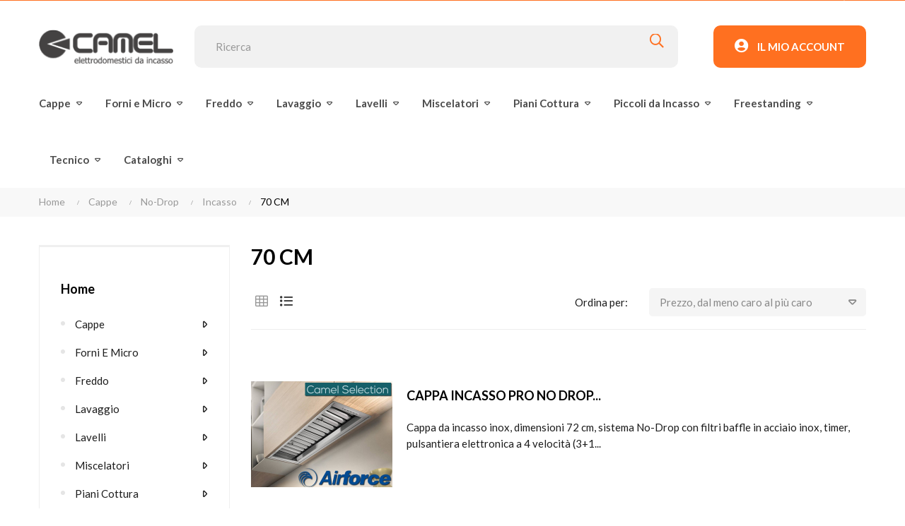

--- FILE ---
content_type: text/html; charset=utf-8
request_url: https://b2b.camelsrl.com/415-70-cm
body_size: 41371
content:
<!doctype html>
<html lang="it-IT"  class="default" >

  <head>
    
      
  <meta charset="utf-8">


  <meta http-equiv="x-ua-compatible" content="ie=edge">



  <title>70 CM</title>
  
    
  
  <meta name="description" content="">
  <meta name="keywords" content="">
  <link rel="stylesheet" href="https://fonts.googleapis.com/icon?family=Material+Icons">
        <link rel="canonical" href="https://b2b.camelsrl.com/415-70-cm">
    
      
  
  
    <script type="application/ld+json">
  {
    "@context": "https://schema.org",
    "@type": "Organization",
    "name" : "Camel B2B",
    "url" : "https://b2b.camelsrl.com/",
    "logo": {
      "@type": "ImageObject",
      "url":"https://b2b.camelsrl.com/img/logo-1652818261.jpg"
    }
  }
</script>

<script type="application/ld+json">
  {
    "@context": "https://schema.org",
    "@type": "WebPage",
    "isPartOf": {
      "@type": "WebSite",
      "url":  "https://b2b.camelsrl.com/",
      "name": "Camel B2B"
    },
    "name": "70 CM",
    "url":  "https://b2b.camelsrl.com/415-70-cm"
  }
</script>


  <script type="application/ld+json">
    {
      "@context": "https://schema.org",
      "@type": "BreadcrumbList",
      "itemListElement": [
                      {
              "@type": "ListItem",
              "position": 1,
              "name": "Home",
              "item": "https://b2b.camelsrl.com/"
              },                        {
              "@type": "ListItem",
              "position": 2,
              "name": "Cappe",
              "item": "https://b2b.camelsrl.com/4-cappe"
              },                        {
              "@type": "ListItem",
              "position": 3,
              "name": "No-Drop",
              "item": "https://b2b.camelsrl.com/404-no-drop"
              },                        {
              "@type": "ListItem",
              "position": 4,
              "name": "Incasso",
              "item": "https://b2b.camelsrl.com/412-incasso"
              },                        {
              "@type": "ListItem",
              "position": 5,
              "name": "70 CM",
              "item": "https://b2b.camelsrl.com/415-70-cm"
              }            ]
          }
  </script>
  
  
  
  <script type="application/ld+json">
  {
    "@context": "https://schema.org",
    "@type": "ItemList",
    "itemListElement": [
                  {
            "@type": "ListItem",
            "position": 0,
            "name": "CAPPA INCASSO PRO NO DROP 72CM (AIRF)",
            "url": "https://b2b.camelsrl.com/cappe-da-incasso/1143-cappa-incasso-pro-no-drop-72cm-airf.html"
            }          ]
        }
</script>

  
  
    
  

  
    <meta property="og:title" content="70 CM" />
    <meta property="og:description" content="" />
    <meta property="og:url" content="https://b2b.camelsrl.com/415-70-cm" />
    <meta property="og:site_name" content="Camel B2B" />
    <meta property="og:type" content="website" />    



  <meta name="viewport" content="width=device-width, initial-scale=1">



  <link rel="icon" type="image/vnd.microsoft.icon" href="https://b2b.camelsrl.com/img/favicon.ico?1679393442">
  <link rel="shortcut icon" type="image/x-icon" href="https://b2b.camelsrl.com/img/favicon.ico?1679393442">


  

    <link rel="stylesheet" href="https://b2b.camelsrl.com/themes/at_elextra/assets/css/theme.css" type="text/css" media="all">
  <link rel="stylesheet" href="https://b2b.camelsrl.com/modules/ps_socialfollow/views/css/ps_socialfollow.css" type="text/css" media="all">
  <link rel="stylesheet" href="https://b2b.camelsrl.com/themes/at_elextra/modules/ps_searchbar/ps_searchbar.css" type="text/css" media="all">
  <link rel="stylesheet" href="https://b2b.camelsrl.com/modules/ps_facetedsearch/views/dist/front.css" type="text/css" media="all">
  <link rel="stylesheet" href="https://b2b.camelsrl.com/themes/at_elextra/modules/leobootstrapmenu/views/css/megamenu.css" type="text/css" media="all">
  <link rel="stylesheet" href="https://b2b.camelsrl.com/themes/at_elextra/modules/leobootstrapmenu/views/css/leomenusidebar.css" type="text/css" media="all">
  <link rel="stylesheet" href="https://b2b.camelsrl.com/themes/at_elextra/modules/leoslideshow/views/css/typo/typo.css" type="text/css" media="all">
  <link rel="stylesheet" href="https://b2b.camelsrl.com/themes/at_elextra/modules/leoslideshow/views/css/iView/iview.css" type="text/css" media="all">
  <link rel="stylesheet" href="https://b2b.camelsrl.com/themes/at_elextra/modules/leoslideshow/views/css/iView/skin_4_responsive/style.css" type="text/css" media="all">
  <link rel="stylesheet" href="https://b2b.camelsrl.com/modules/leoquicklogin/views/css/front.css" type="text/css" media="all">
  <link rel="stylesheet" href="https://b2b.camelsrl.com/themes/at_elextra/modules/leofeature/views/css/front.css" type="text/css" media="all">
  <link rel="stylesheet" href="https://b2b.camelsrl.com/themes/at_elextra/modules/leoblog/views/css/leoblog.css" type="text/css" media="all">
  <link rel="stylesheet" href="https://b2b.camelsrl.com/modules/saveandsharecart/views/css/front7.css" type="text/css" media="all">
  <link rel="stylesheet" href="https://b2b.camelsrl.com/js/jquery/ui/themes/base/minified/jquery-ui.min.css" type="text/css" media="all">
  <link rel="stylesheet" href="https://b2b.camelsrl.com/js/jquery/ui/themes/base/minified/jquery.ui.theme.min.css" type="text/css" media="all">
  <link rel="stylesheet" href="https://b2b.camelsrl.com/js/jquery/plugins/fancybox/jquery.fancybox.css" type="text/css" media="all">
  <link rel="stylesheet" href="https://b2b.camelsrl.com/themes/at_elextra/modules/leoproductsearch/views/css/leosearch.css" type="text/css" media="all">
  <link rel="stylesheet" href="https://b2b.camelsrl.com/modules/leoproductsearch/views/css/jquery.autocomplete_productsearch.css" type="text/css" media="all">
  <link rel="stylesheet" href="https://b2b.camelsrl.com/themes/at_elextra/assets/css/custom.css" type="text/css" media="all">
  <link rel="stylesheet" href="https://b2b.camelsrl.com/themes/at_elextra/modules/appagebuilder/views/css/owl.carousel.css" type="text/css" media="all">
  <link rel="stylesheet" href="https://b2b.camelsrl.com/themes/at_elextra/modules/appagebuilder/views/css/owl.theme.css" type="text/css" media="all">
  <link rel="stylesheet" href="https://b2b.camelsrl.com/themes/at_elextra/modules/appagebuilder/views/css/slick-theme.css" type="text/css" media="all">
  <link rel="stylesheet" href="https://b2b.camelsrl.com/themes/at_elextra/modules/appagebuilder/views/css/slick.css" type="text/css" media="all">
  <link rel="stylesheet" href="https://b2b.camelsrl.com/themes/at_elextra/modules/appagebuilder/views/css/ApImageHotspot.css" type="text/css" media="all">
  <link rel="stylesheet" href="https://b2b.camelsrl.com/themes/at_elextra/modules/appagebuilder/views/css/styles.css" type="text/css" media="all">
  <link rel="stylesheet" href="https://b2b.camelsrl.com/modules/appagebuilder/views/css/unique.css" type="text/css" media="all">



    


  

  <script type="text/javascript">
        var LEO_COOKIE_THEME = "AT_ELEXTRA_PANEL_CONFIG";
        var add_cart_error = "An error occurred while processing your request. Please try again";
        var ajaxsearch = "1";
        var appagebuilderToken = "ea9898b90f8020cb0ec9c1fdca049b29";
        var buttonsPrerequisiteAjax = "https:\/\/b2b.camelsrl.com\/cart-list?ajax=1&action=ButtonsPrerequisite";
        var buttonwishlist_title_add = "Lista dei desideri";
        var buttonwishlist_title_remove = "Rimuovi dalla wishlist";
        var cartRefreshLink = "https:\/\/b2b.camelsrl.com\/save-cart?ajax=1&action=CartRefresh";
        var cart_axaj_refresh_link = "https:\/\/b2b.camelsrl.com\/carrello";
        var controller = "category";
        var delete_cart_alert = "Sei sicuro di voler eliminare questo carrello?";
        var empty_name_alert = "Inserisci il nome del carrello";
        var enable_flycart_effect = 1;
        var enable_notification = 0;
        var isLogged = false;
        var leo_push = 0;
        var leo_search_url = "https:\/\/b2b.camelsrl.com\/module\/leoproductsearch\/productsearch";
        var leo_token = "ea9898b90f8020cb0ec9c1fdca049b29";
        var leoproductsearch_static_token = "ea9898b90f8020cb0ec9c1fdca049b29";
        var leoproductsearch_token = "ffea1dda9d851778f962bc002f660509";
        var lf_is_gen_rtl = false;
        var link_copied = "Link copiato";
        var lps_show_product_img = "1";
        var lps_show_product_price = false;
        var lql_ajax_url = "https:\/\/b2b.camelsrl.com\/module\/leoquicklogin\/leocustomer";
        var lql_is_gen_rtl = false;
        var lql_module_dir = "\/modules\/leoquicklogin\/";
        var lql_myaccount_url = "https:\/\/b2b.camelsrl.com\/account";
        var lql_redirect = "";
        var minChars = "2";
        var numpro_display = "100";
        var prestashop = {"cart":{"products":[],"totals":{"total":{"type":"total","label":"Totale","amount":0,"value":"\u20ac\u00a00,00"},"total_including_tax":{"type":"total","label":"Totale (iva incl.)","amount":0,"value":"\u20ac\u00a00,00"},"total_excluding_tax":{"type":"total","label":"Totale (tasse escl.)","amount":0,"value":"\u20ac\u00a00,00"}},"subtotals":{"products":{"type":"products","label":"Totale ","amount":0,"value":"\u20ac\u00a00,00"},"discounts":null,"shipping":{"type":"shipping","label":"Spedizione","amount":0,"value":""},"tax":{"type":"tax","label":"Iva","amount":0,"value":"\u20ac\u00a00,00"}},"products_count":0,"summary_string":"0 articoli","vouchers":{"allowed":0,"added":[]},"discounts":[],"minimalPurchase":0,"minimalPurchaseRequired":""},"currency":{"id":2,"name":"Euro","iso_code":"EUR","iso_code_num":"978","sign":"\u20ac"},"customer":{"lastname":null,"firstname":null,"email":null,"birthday":null,"newsletter":null,"newsletter_date_add":null,"optin":null,"website":null,"company":null,"siret":null,"ape":null,"is_logged":false,"gender":{"type":null,"name":null},"addresses":[]},"language":{"name":"Italiano (Italian)","iso_code":"it","locale":"it-IT","language_code":"it-it","is_rtl":"0","date_format_lite":"d\/m\/Y","date_format_full":"d\/m\/Y H:i:s","id":2},"page":{"title":"","canonical":"https:\/\/b2b.camelsrl.com\/415-70-cm","meta":{"title":"70 CM","description":"","keywords":"","robots":"index"},"page_name":"category","body_classes":{"lang-it":true,"lang-rtl":false,"country-IT":true,"currency-EUR":true,"layout-left-column":true,"page-category":true,"tax-display-enabled":true,"category-id-415":true,"category-70 CM":true,"category-id-parent-412":true,"category-depth-level-5":true},"admin_notifications":[]},"shop":{"name":"Camel B2B","logo":"https:\/\/b2b.camelsrl.com\/img\/logo-1652818261.jpg","stores_icon":"https:\/\/b2b.camelsrl.com\/img\/logo_stores.png","favicon":"https:\/\/b2b.camelsrl.com\/img\/favicon.ico"},"urls":{"base_url":"https:\/\/b2b.camelsrl.com\/","current_url":"https:\/\/b2b.camelsrl.com\/415-70-cm","shop_domain_url":"https:\/\/b2b.camelsrl.com","img_ps_url":"https:\/\/b2b.camelsrl.com\/img\/","img_cat_url":"https:\/\/b2b.camelsrl.com\/img\/c\/","img_lang_url":"https:\/\/b2b.camelsrl.com\/img\/l\/","img_prod_url":"https:\/\/b2b.camelsrl.com\/img\/p\/","img_manu_url":"https:\/\/b2b.camelsrl.com\/img\/m\/","img_sup_url":"https:\/\/b2b.camelsrl.com\/img\/su\/","img_ship_url":"https:\/\/b2b.camelsrl.com\/img\/s\/","img_store_url":"https:\/\/b2b.camelsrl.com\/img\/st\/","img_col_url":"https:\/\/b2b.camelsrl.com\/img\/co\/","img_url":"https:\/\/b2b.camelsrl.com\/themes\/at_elextra\/assets\/img\/","css_url":"https:\/\/b2b.camelsrl.com\/themes\/at_elextra\/assets\/css\/","js_url":"https:\/\/b2b.camelsrl.com\/themes\/at_elextra\/assets\/js\/","pic_url":"https:\/\/b2b.camelsrl.com\/upload\/","pages":{"address":"https:\/\/b2b.camelsrl.com\/indirizzo","addresses":"https:\/\/b2b.camelsrl.com\/indirizzi","authentication":"https:\/\/b2b.camelsrl.com\/login","cart":"https:\/\/b2b.camelsrl.com\/carrello","category":"https:\/\/b2b.camelsrl.com\/index.php?controller=category","cms":"https:\/\/b2b.camelsrl.com\/index.php?controller=cms","contact":"https:\/\/b2b.camelsrl.com\/contattaci","discount":"https:\/\/b2b.camelsrl.com\/buoni-sconto","guest_tracking":"https:\/\/b2b.camelsrl.com\/tracciatura-ospite","history":"https:\/\/b2b.camelsrl.com\/cronologia-ordini","identity":"https:\/\/b2b.camelsrl.com\/dati-personali","index":"https:\/\/b2b.camelsrl.com\/","my_account":"https:\/\/b2b.camelsrl.com\/account","order_confirmation":"https:\/\/b2b.camelsrl.com\/conferma-ordine","order_detail":"https:\/\/b2b.camelsrl.com\/index.php?controller=order-detail","order_follow":"https:\/\/b2b.camelsrl.com\/segui-ordine","order":"https:\/\/b2b.camelsrl.com\/ordine","order_return":"https:\/\/b2b.camelsrl.com\/index.php?controller=order-return","order_slip":"https:\/\/b2b.camelsrl.com\/buono-ordine","pagenotfound":"https:\/\/b2b.camelsrl.com\/pagina-non-trovata","password":"https:\/\/b2b.camelsrl.com\/recupero-password","pdf_invoice":"https:\/\/b2b.camelsrl.com\/index.php?controller=pdf-invoice","pdf_order_return":"https:\/\/b2b.camelsrl.com\/index.php?controller=pdf-order-return","pdf_order_slip":"https:\/\/b2b.camelsrl.com\/index.php?controller=pdf-order-slip","prices_drop":"https:\/\/b2b.camelsrl.com\/offerte","product":"https:\/\/b2b.camelsrl.com\/index.php?controller=product","search":"https:\/\/b2b.camelsrl.com\/ricerca","sitemap":"https:\/\/b2b.camelsrl.com\/Mappa del sito","stores":"https:\/\/b2b.camelsrl.com\/negozi","supplier":"https:\/\/b2b.camelsrl.com\/fornitori","register":"https:\/\/b2b.camelsrl.com\/login?create_account=1","order_login":"https:\/\/b2b.camelsrl.com\/ordine?login=1"},"alternative_langs":[],"theme_assets":"\/themes\/at_elextra\/assets\/","actions":{"logout":"https:\/\/b2b.camelsrl.com\/?mylogout="},"no_picture_image":{"bySize":{"small_default":{"url":"https:\/\/b2b.camelsrl.com\/img\/p\/it-default-small_default.jpg","width":100,"height":120},"cart_default":{"url":"https:\/\/b2b.camelsrl.com\/img\/p\/it-default-cart_default.jpg","width":200,"height":240},"medium_default":{"url":"https:\/\/b2b.camelsrl.com\/img\/p\/it-default-medium_default.jpg","width":400,"height":480},"home_default":{"url":"https:\/\/b2b.camelsrl.com\/img\/p\/it-default-home_default.jpg","width":400,"height":480},"large_default":{"url":"https:\/\/b2b.camelsrl.com\/img\/p\/it-default-large_default.jpg","width":800,"height":960}},"small":{"url":"https:\/\/b2b.camelsrl.com\/img\/p\/it-default-small_default.jpg","width":100,"height":120},"medium":{"url":"https:\/\/b2b.camelsrl.com\/img\/p\/it-default-medium_default.jpg","width":400,"height":480},"large":{"url":"https:\/\/b2b.camelsrl.com\/img\/p\/it-default-large_default.jpg","width":800,"height":960},"legend":""}},"configuration":{"display_taxes_label":true,"display_prices_tax_incl":false,"is_catalog":true,"show_prices":false,"opt_in":{"partner":false},"quantity_discount":{"type":"discount","label":"Sconto unit\u00e0"},"voucher_enabled":0,"return_enabled":0},"field_required":[],"breadcrumb":{"links":[{"title":"Home","url":"https:\/\/b2b.camelsrl.com\/"},{"title":"Cappe","url":"https:\/\/b2b.camelsrl.com\/4-cappe"},{"title":"No-Drop","url":"https:\/\/b2b.camelsrl.com\/404-no-drop"},{"title":"Incasso","url":"https:\/\/b2b.camelsrl.com\/412-incasso"},{"title":"70 CM","url":"https:\/\/b2b.camelsrl.com\/415-70-cm"}],"count":5},"link":{"protocol_link":"https:\/\/","protocol_content":"https:\/\/"},"time":1767530725,"static_token":"ea9898b90f8020cb0ec9c1fdca049b29","token":"ffea1dda9d851778f962bc002f660509","debug":false};
        var prestashopFacebookAjaxController = "https:\/\/b2b.camelsrl.com\/module\/ps_facebook\/Ajax";
        var psemailsubscription_subscription = "https:\/\/b2b.camelsrl.com\/module\/ps_emailsubscription\/subscription";
        var saveCartList = "https:\/\/b2b.camelsrl.com\/cart-list?ajax=1";
        var show_popup = 1;
        var text_no_product = "Don't have products";
        var text_results_count = "results";
        var type_flycart_effect = "fade";
        var url_leoproductattribute = "https:\/\/b2b.camelsrl.com\/module\/leofeature\/LeoProductAttribute";
        var wishlist_add = "Il prodotto \u00e8 stato aggiunto con successo alla tua lista dei desideri";
        var wishlist_cancel_txt = "Annulla";
        var wishlist_confirm_del_txt = "Elimina l'elemento selezionato?";
        var wishlist_del_default_txt = "Impossibile eliminare lista dei desideri di default";
        var wishlist_email_txt = "E-mail";
        var wishlist_loggin_required = "Devi essere registrato per gestire la vostra lista dei desideri";
        var wishlist_ok_txt = "Ok";
        var wishlist_quantity_required = "\u00c8 necessario inserire una quantit\u00e0";
        var wishlist_remove = "Il prodotto \u00e8 stato rimosso con successo dal lista dei desideri";
        var wishlist_reset_txt = "Reimposta";
        var wishlist_send_txt = "Inviare";
        var wishlist_send_wishlist_txt = "Invia lista dei desideri";
        var wishlist_url = "https:\/\/b2b.camelsrl.com\/module\/leofeature\/mywishlist";
        var wishlist_viewwishlist = "Vedi il tuo lista dei desideri";
      </script>
<script type="text/javascript">
	var choosefile_text = "Scegli il file";
	var turnoff_popup_text = "Non mostrare nuovamente questo popup";
	
	var size_item_quickview = 82;
	var style_scroll_quickview = 'vertical';
	
	var size_item_page = 113;
	var style_scroll_page = 'horizontal';
	
	var size_item_quickview_attr = 101;	
	var style_scroll_quickview_attr = 'vertical';
	
	var size_item_popup = 160;
	var style_scroll_popup = 'vertical';
</script>


  <script type="text/javascript">
	
	var FancyboxI18nClose = "Vicino";
	var FancyboxI18nNext = "Il prossimo";
	var FancyboxI18nPrev = "Precedente";
	var current_link = "http://b2b.camelsrl.com/";		
	var currentURL = window.location;
	currentURL = String(currentURL);
	currentURL = currentURL.replace("https://","").replace("http://","").replace("www.","").replace( /#\w*/, "" );
	current_link = current_link.replace("https://","").replace("http://","").replace("www.","");
	var text_warning_select_txt = "Seleziona una da rimuovere?";
	var text_confirm_remove_txt = "Sei sicuro di voler rimuovere le fila piè di pagina?";
	var close_bt_txt = "Vicino";
	var list_menu = [];
	var list_menu_tmp = {};
	var list_tab = [];
	var isHomeMenu = 0;
	
</script><script type="text/javascript">
var _iub = _iub || [];
_iub.csConfiguration = {"consentOnContinuedBrowsing":false,"countryDetection":true,"floatingPreferencesButtonDisplay":"bottom-right","gdprAppliesGlobally":false,"invalidateConsentWithoutLog":true,"perPurposeConsent":true,"siteId":2741510,"cookiePolicyId":59630204,"lang":"it","cookiePolicyUrl":"https://www.iubenda.com/privacy-policy/59630204/cookie-policy", "banner":{ "acceptButtonColor":"#FF7020","acceptButtonDisplay":true,"closeButtonRejects":true,"customizeButtonDisplay":true,"explicitWithdrawal":true,"listPurposes":true,"position":"float-top-center" }};
</script>
<script type="text/javascript" src="//cdn.iubenda.com/cs/iubenda_cs.js" charset="UTF-8" async></script>
			<script type='text/javascript'>
				var iCallback = function(){};

				if('callback' in _iub.csConfiguration) {
					if('onConsentGiven' in _iub.csConfiguration.callback) iCallback = _iub.csConfiguration.callback.onConsentGiven;

					_iub.csConfiguration.callback.onConsentGiven = function() {
						iCallback();

						jQuery('noscript._no_script_iub').each(function (a, b) { var el = jQuery(b); el.after(el.html()); });
					};
				};
			</script><!-- @file modules\appagebuilder\views\templates\hook\header -->

<script>
	/**
	 * List functions will run when document.ready()
	 */
	var ap_list_functions = [];
	/**
	 * List functions will run when window.load()
	 */
	var ap_list_functions_loaded = [];

	/**
	 * List functions will run when document.ready() for theme
	 */

	var products_list_functions = [];
</script>


<script type='text/javascript'>
	var leoOption = {
		category_qty:1,
		product_list_image:0,
		product_one_img:1,
		productCdown: 1,
		productColor: 0,
		homeWidth: 400,
		homeheight: 480,
	}

	ap_list_functions.push(function(){
		if (typeof $.LeoCustomAjax !== "undefined" && $.isFunction($.LeoCustomAjax)) {
			var leoCustomAjax = new $.LeoCustomAjax();
			leoCustomAjax.processAjax();
		}
	});
</script>




    
  </head>

  <body id="category" class="lang-it country-it currency-eur layout-left-column page-category tax-display-enabled category-id-415 category-70-cm category-id-parent-412 category-depth-level-5 fullwidth keep-header">

    
      
    

    <main id="page">
      
              
      <header id="header">
		  
			
  <div class="header-banner">
            <div class="inner"></div>
      </div>



  <nav class="header-nav">
    <div class="topnav">
              <div class="inner"></div>
          </div>
    <div class="bottomnav">
              <div class="inner"><!-- @file modules\appagebuilder\views\templates\hook\ApRow -->
<div class="wrapper"
            style="background: #FF7020 no-repeat"
                        >

<div class="container">
    <div        class="row box-enav1 ApRow  has-bg bg-fullwidth-container"
                            style=""                >
                                            <!-- @file modules\appagebuilder\views\templates\hook\ApColumn -->
<div    class="col-xl-8 col-lg-8 col-md-8 col-sm-12 col-xs-12 col-sp-12  ApColumn "
	    >
                    <!-- @file modules\appagebuilder\views\templates\hook\ApBlockLink -->
            <div class="block ApLink ApBlockLink">
                        
                            <ul>
                                                                    </ul>
                    </div>
    
    </div><!-- @file modules\appagebuilder\views\templates\hook\ApColumn -->
<div    class="col-xl-4 col-lg-4 col-md-4 col-sm-12 col-xs-12 col-sp-12  ApColumn "
	    >
                    <!-- @file modules\appagebuilder\views\templates\hook\ApModule -->
<!-- @file modules\appagebuilder\views\templates\hook\ApModule -->

    </div>            </div>
</div>
</div>
        
	<script>
		ap_list_functions.push(function(){
			$.stellar({horizontalScrolling:false}); 
		});
	</script>
    
    </div>
          </div>
  </nav>



  <div class="header-top">
          <div class="inner"><!-- @file modules\appagebuilder\views\templates\hook\ApRow -->
<div class="wrapper"
    >

<div class="container">
    <div        class="row box-etop1 ApRow  has-bg bg-boxed"
                            style="background: no-repeat;"        data-bg_data=" no-repeat"        >
                                            <!-- @file modules\appagebuilder\views\templates\hook\ApColumn -->
<div    class="col-xl-2 col-lg-3 col-md-12 col-sm-12 col-xs-12 col-sp-12 col-logo ApColumn "
	    >
                    <!-- @file modules\appagebuilder\views\templates\hook\ApGenCode -->

	<div class="h-logo">    <a href="https://b2b.camelsrl.com/">        <img class="img-fluid" src="https://b2b.camelsrl.com/img/logo-1652818261.jpg" alt="Camel B2B">    </a></div>

    </div><!-- @file modules\appagebuilder\views\templates\hook\ApColumn -->
<div    class="col-xl-8 col-lg-6 col-md-12 col-sm-12 col-xs-12 col-sp-12 col-search ApColumn "
	    >
                    <!-- @file modules\appagebuilder\views\templates\hook\ApModule -->


<!-- Block search module -->
<div id="leo_search_block_top" class="block exclusive search-by-category">
	<p class="title_block">Search here...</p>
		<form method="get" action="https://b2b.camelsrl.com/module/leoproductsearch/productsearch" id="leosearchtopbox" data-label-suggestion="Suggestion" data-search-for="Search for" data-in-category="in category" data-products-for="Products For" data-label-products="Products" data-view-all="View all">
                <input type="hidden" name="leoproductsearch_static_token" value="ea9898b90f8020cb0ec9c1fdca049b29"/>
		    			<div class="block_content clearfix leoproductsearch-content">
					
				<div class="list-cate-wrapper">
					<input id="leosearchtop-cate-id" name="cate" value="" type="hidden">
					<a href="javascript:void(0)" id="dropdownListCateTop" class="select-title" rel="nofollow" data-toggle="dropdown" aria-haspopup="true" aria-expanded="false">
						<span>Tutte le categorie</span>
						<i class="material-icons pull-xs-right">keyboard_arrow_down</i>
					</a>
					<div class="list-cate dropdown-menu" aria-labelledby="dropdownListCateTop">
						<a href="#" data-cate-id="" data-cate-name="Tutte le categorie" class="cate-item active" >Tutte le categorie</a>				
						<a href="#" data-cate-id="2" data-cate-name="Home" class="cate-item cate-level-1" >Home</a>
						
  <a href="#" data-cate-id="4" data-cate-name="Cappe" class="cate-item cate-level-2" >--Cappe</a>
  <a href="#" data-cate-id="25" data-cate-name="Angolo" class="cate-item cate-level-3" >---Angolo</a>
  <a href="#" data-cate-id="43" data-cate-name="90 CM" class="cate-item cate-level-4" >----90 CM</a>
  <a href="#" data-cate-id="44" data-cate-name="100 CM" class="cate-item cate-level-4" >----100 CM</a>
  <a href="#" data-cate-id="45" data-cate-name="120 CM" class="cate-item cate-level-4" >----120 CM</a>
  <a href="#" data-cate-id="26" data-cate-name="Classic" class="cate-item cate-level-3" >---Classic</a>
  <a href="#" data-cate-id="226" data-cate-name="60 CM" class="cate-item cate-level-4" >----60 CM</a>
  <a href="#" data-cate-id="225" data-cate-name="90 CM" class="cate-item cate-level-4" >----90 CM</a>
  <a href="#" data-cate-id="227" data-cate-name="120 CM" class="cate-item cate-level-4" >----120 CM</a>
  <a href="#" data-cate-id="529" data-cate-name="150-200 CM" class="cate-item cate-level-4" >----150-200 CM</a>
  <a href="#" data-cate-id="528" data-cate-name="Isola" class="cate-item cate-level-4" >----Isola</a>
  <a href="#" data-cate-id="522" data-cate-name="Da Piano" class="cate-item cate-level-3" >---Da Piano</a>
  <a href="#" data-cate-id="29" data-cate-name="Downdraft" class="cate-item cate-level-3" >---Downdraft</a>
  <a href="#" data-cate-id="50" data-cate-name="90 CM" class="cate-item cate-level-4" >----90 CM</a>
  <a href="#" data-cate-id="51" data-cate-name="120 CM" class="cate-item cate-level-4" >----120 CM</a>
  <a href="#" data-cate-id="21" data-cate-name="Incasso" class="cate-item cate-level-3" >---Incasso</a>
  <a href="#" data-cate-id="32" data-cate-name="50 CM" class="cate-item cate-level-4" >----50 CM</a>
  <a href="#" data-cate-id="33" data-cate-name="60 CM" class="cate-item cate-level-4" >----60 CM</a>
  <a href="#" data-cate-id="34" data-cate-name="70 CM" class="cate-item cate-level-4" >----70 CM</a>
  <a href="#" data-cate-id="560" data-cate-name="75 CM" class="cate-item cate-level-4" >----75 CM</a>
  <a href="#" data-cate-id="35" data-cate-name="80 CM" class="cate-item cate-level-4" >----80 CM</a>
  <a href="#" data-cate-id="36" data-cate-name="90 CM" class="cate-item cate-level-4" >----90 CM</a>
  <a href="#" data-cate-id="37" data-cate-name="100 CM" class="cate-item cate-level-4" >----100 CM</a>
  <a href="#" data-cate-id="38" data-cate-name="105 CM" class="cate-item cate-level-4" >----105 CM</a>
  <a href="#" data-cate-id="39" data-cate-name="120 CM" class="cate-item cate-level-4" >----120 CM</a>
  <a href="#" data-cate-id="5" data-cate-name="Isola" class="cate-item cate-level-3" >---Isola</a>
  <a href="#" data-cate-id="7" data-cate-name="35-40 CM" class="cate-item cate-level-4" >----35-40 CM</a>
  <a href="#" data-cate-id="8" data-cate-name="45-50 CM" class="cate-item cate-level-4" >----45-50 CM</a>
  <a href="#" data-cate-id="9" data-cate-name="60 CM" class="cate-item cate-level-4" >----60 CM</a>
  <a href="#" data-cate-id="10" data-cate-name="66-70 CM" class="cate-item cate-level-4" >----66-70 CM</a>
  <a href="#" data-cate-id="14" data-cate-name="80-85 CM" class="cate-item cate-level-4" >----80-85 CM</a>
  <a href="#" data-cate-id="15" data-cate-name="90 CM" class="cate-item cate-level-4" >----90 CM</a>
  <a href="#" data-cate-id="16" data-cate-name="100 CM" class="cate-item cate-level-4" >----100 CM</a>
  <a href="#" data-cate-id="17" data-cate-name="120 CM" class="cate-item cate-level-4" >----120 CM</a>
  <a href="#" data-cate-id="18" data-cate-name="140-150 CM" class="cate-item cate-level-4" >----140-150 CM</a>
  <a href="#" data-cate-id="394" data-cate-name="175-180 CM" class="cate-item cate-level-4" >----175-180 CM</a>
  <a href="#" data-cate-id="404" data-cate-name="No-Drop" class="cate-item cate-level-3" >---No-Drop</a>
  <a href="#" data-cate-id="412" data-cate-name="Incasso" class="cate-item cate-level-4" >----Incasso</a>
  <a href="#" data-cate-id="413" data-cate-name="50 CM" class="cate-item cate-level-5" >-----50 CM</a>
  <a href="#" data-cate-id="414" data-cate-name="60 CM" class="cate-item cate-level-5" >-----60 CM</a>
  <a href="#" data-cate-id="415" data-cate-name="70 CM" class="cate-item cate-level-5" >-----70 CM</a>
  <a href="#" data-cate-id="420" data-cate-name="75 CM" class="cate-item cate-level-5" >-----75 CM</a>
  <a href="#" data-cate-id="416" data-cate-name="90 CM" class="cate-item cate-level-5" >-----90 CM</a>
  <a href="#" data-cate-id="417" data-cate-name="100 CM" class="cate-item cate-level-5" >-----100 CM</a>
  <a href="#" data-cate-id="418" data-cate-name="120 CM" class="cate-item cate-level-5" >-----120 CM</a>
  <a href="#" data-cate-id="409" data-cate-name="Isola" class="cate-item cate-level-4" >----Isola</a>
  <a href="#" data-cate-id="419" data-cate-name="90 CM" class="cate-item cate-level-5" >-----90 CM</a>
  <a href="#" data-cate-id="410" data-cate-name="120 CM" class="cate-item cate-level-5" >-----120 CM</a>
  <a href="#" data-cate-id="411" data-cate-name="180 CM" class="cate-item cate-level-5" >-----180 CM</a>
  <a href="#" data-cate-id="405" data-cate-name="Parete" class="cate-item cate-level-4" >----Parete</a>
  <a href="#" data-cate-id="406" data-cate-name="60 CM" class="cate-item cate-level-5" >-----60 CM</a>
  <a href="#" data-cate-id="587" data-cate-name="80 CM" class="cate-item cate-level-5" >-----80 CM</a>
  <a href="#" data-cate-id="407" data-cate-name="90 CM" class="cate-item cate-level-5" >-----90 CM</a>
  <a href="#" data-cate-id="408" data-cate-name="120 CM" class="cate-item cate-level-5" >-----120 CM</a>
  <a href="#" data-cate-id="30" data-cate-name="Parete" class="cate-item cate-level-3" >---Parete</a>
  <a href="#" data-cate-id="52" data-cate-name="40 CM" class="cate-item cate-level-4" >----40 CM</a>
  <a href="#" data-cate-id="511" data-cate-name="50 CM" class="cate-item cate-level-4" >----50 CM</a>
  <a href="#" data-cate-id="53" data-cate-name="55 CM" class="cate-item cate-level-4" >----55 CM</a>
  <a href="#" data-cate-id="54" data-cate-name="60 CM" class="cate-item cate-level-4" >----60 CM</a>
  <a href="#" data-cate-id="55" data-cate-name="70 CM" class="cate-item cate-level-4" >----70 CM</a>
  <a href="#" data-cate-id="56" data-cate-name="80 CM" class="cate-item cate-level-4" >----80 CM</a>
  <a href="#" data-cate-id="57" data-cate-name="85 CM" class="cate-item cate-level-4" >----85 CM</a>
  <a href="#" data-cate-id="58" data-cate-name="90 CM" class="cate-item cate-level-4" >----90 CM</a>
  <a href="#" data-cate-id="367" data-cate-name="100 CM" class="cate-item cate-level-4" >----100 CM</a>
  <a href="#" data-cate-id="509" data-cate-name="110 CM" class="cate-item cate-level-4" >----110 CM</a>
  <a href="#" data-cate-id="59" data-cate-name="120 CM" class="cate-item cate-level-4" >----120 CM</a>
  <a href="#" data-cate-id="510" data-cate-name="150 CM" class="cate-item cate-level-4" >----150 CM</a>
  <a href="#" data-cate-id="6999" data-cate-name="Silence NRS (Noise Reduction System)" class="cate-item cate-level-3" >---Silence NRS (Noise Reduction System)</a>
  <a href="#" data-cate-id="24" data-cate-name="Soffitto" class="cate-item cate-level-3" >---Soffitto</a>
  <a href="#" data-cate-id="677" data-cate-name="83 CM" class="cate-item cate-level-4" >----83 CM</a>
  <a href="#" data-cate-id="40" data-cate-name="90 CM" class="cate-item cate-level-4" >----90 CM</a>
  <a href="#" data-cate-id="180" data-cate-name="100 CM" class="cate-item cate-level-4" >----100 CM</a>
  <a href="#" data-cate-id="41" data-cate-name="120 CM" class="cate-item cate-level-4" >----120 CM</a>
  <a href="#" data-cate-id="42" data-cate-name="140 CM" class="cate-item cate-level-4" >----140 CM</a>
  <a href="#" data-cate-id="523" data-cate-name="Sottopensile" class="cate-item cate-level-3" >---Sottopensile</a>
  <a href="#" data-cate-id="524" data-cate-name="60 CM" class="cate-item cate-level-4" >----60 CM</a>
  <a href="#" data-cate-id="693" data-cate-name="90 CM" class="cate-item cate-level-4" >----90 CM</a>
  <a href="#" data-cate-id="691" data-cate-name="100 CM" class="cate-item cate-level-4" >----100 CM</a>
  <a href="#" data-cate-id="692" data-cate-name="120 CM" class="cate-item cate-level-4" >----120 CM</a>
  <a href="#" data-cate-id="23" data-cate-name="Accessori" class="cate-item cate-level-3" >---Accessori</a>
  <a href="#" data-cate-id="22" data-cate-name="Filtri" class="cate-item cate-level-3" >---Filtri</a>
  <a href="#" data-cate-id="186" data-cate-name="Motori" class="cate-item cate-level-3" >---Motori</a>
  <a href="#" data-cate-id="61" data-cate-name="Forni e Micro" class="cate-item cate-level-2" >--Forni e Micro</a>
  <a href="#" data-cate-id="291" data-cate-name="Cassetti scaldavivande" class="cate-item cate-level-3" >---Cassetti scaldavivande</a>
  <a href="#" data-cate-id="390" data-cate-name="Avorio/Bianco" class="cate-item cate-level-4" >----Avorio/Bianco</a>
  <a href="#" data-cate-id="720" data-cate-name="Beige" class="cate-item cate-level-4" >----Beige</a>
  <a href="#" data-cate-id="6982" data-cate-name="Bronzo" class="cate-item cate-level-4" >----Bronzo</a>
  <a href="#" data-cate-id="388" data-cate-name="Carbonio" class="cate-item cate-level-4" >----Carbonio</a>
  <a href="#" data-cate-id="515" data-cate-name="Grigio" class="cate-item cate-level-4" >----Grigio</a>
  <a href="#" data-cate-id="391" data-cate-name="Inox" class="cate-item cate-level-4" >----Inox</a>
  <a href="#" data-cate-id="508" data-cate-name="Nero" class="cate-item cate-level-4" >----Nero</a>
  <a href="#" data-cate-id="6980" data-cate-name="Oro" class="cate-item cate-level-4" >----Oro</a>
  <a href="#" data-cate-id="6981" data-cate-name="Ossidiana" class="cate-item cate-level-4" >----Ossidiana</a>
  <a href="#" data-cate-id="393" data-cate-name="Rame" class="cate-item cate-level-4" >----Rame</a>
  <a href="#" data-cate-id="389" data-cate-name="Zinco" class="cate-item cate-level-4" >----Zinco</a>
  <a href="#" data-cate-id="392" data-cate-name="Cassetti sottovuoto" class="cate-item cate-level-3" >---Cassetti sottovuoto</a>
  <a href="#" data-cate-id="721" data-cate-name="Beige" class="cate-item cate-level-4" >----Beige</a>
  <a href="#" data-cate-id="516" data-cate-name="Bianco" class="cate-item cate-level-4" >----Bianco</a>
  <a href="#" data-cate-id="517" data-cate-name="Grigio" class="cate-item cate-level-4" >----Grigio</a>
  <a href="#" data-cate-id="507" data-cate-name="Inox" class="cate-item cate-level-4" >----Inox</a>
  <a href="#" data-cate-id="506" data-cate-name="Nero" class="cate-item cate-level-4" >----Nero</a>
  <a href="#" data-cate-id="487" data-cate-name="Forni" class="cate-item cate-level-3" >---Forni</a>
  <a href="#" data-cate-id="6998" data-cate-name="Air Fry" class="cate-item cate-level-4" >----Air Fry</a>
  <a href="#" data-cate-id="66" data-cate-name="Combinati Vapore" class="cate-item cate-level-4" >----Combinati Vapore</a>
  <a href="#" data-cate-id="551" data-cate-name="45 CM" class="cate-item cate-level-5" >-----45 CM</a>
  <a href="#" data-cate-id="557" data-cate-name="Avorio" class="cate-item cate-level-6" >------Avorio</a>
  <a href="#" data-cate-id="718" data-cate-name="Beige" class="cate-item cate-level-6" >------Beige</a>
  <a href="#" data-cate-id="554" data-cate-name="Carbonio" class="cate-item cate-level-6" >------Carbonio</a>
  <a href="#" data-cate-id="558" data-cate-name="Grigio" class="cate-item cate-level-6" >------Grigio</a>
  <a href="#" data-cate-id="553" data-cate-name="Inox" class="cate-item cate-level-6" >------Inox</a>
  <a href="#" data-cate-id="552" data-cate-name="Nero" class="cate-item cate-level-6" >------Nero</a>
  <a href="#" data-cate-id="556" data-cate-name="Rame" class="cate-item cate-level-6" >------Rame</a>
  <a href="#" data-cate-id="555" data-cate-name="Zinco" class="cate-item cate-level-6" >------Zinco</a>
  <a href="#" data-cate-id="505" data-cate-name="60 CM" class="cate-item cate-level-5" >-----60 CM</a>
  <a href="#" data-cate-id="537" data-cate-name="Avorio" class="cate-item cate-level-6" >------Avorio</a>
  <a href="#" data-cate-id="719" data-cate-name="Beige" class="cate-item cate-level-6" >------Beige</a>
  <a href="#" data-cate-id="513" data-cate-name="Bianco" class="cate-item cate-level-6" >------Bianco</a>
  <a href="#" data-cate-id="6988" data-cate-name="Bronzo" class="cate-item cate-level-6" >------Bronzo</a>
  <a href="#" data-cate-id="588" data-cate-name="Carbonio" class="cate-item cate-level-6" >------Carbonio</a>
  <a href="#" data-cate-id="512" data-cate-name="Grigio" class="cate-item cate-level-6" >------Grigio</a>
  <a href="#" data-cate-id="504" data-cate-name="Inox" class="cate-item cate-level-6" >------Inox</a>
  <a href="#" data-cate-id="503" data-cate-name="Nero" class="cate-item cate-level-6" >------Nero</a>
  <a href="#" data-cate-id="6986" data-cate-name="Oro" class="cate-item cate-level-6" >------Oro</a>
  <a href="#" data-cate-id="6987" data-cate-name="Ossidiana" class="cate-item cate-level-6" >------Ossidiana</a>
  <a href="#" data-cate-id="538" data-cate-name="Rame" class="cate-item cate-level-6" >------Rame</a>
  <a href="#" data-cate-id="539" data-cate-name="Zinco" class="cate-item cate-level-6" >------Zinco</a>
  <a href="#" data-cate-id="62" data-cate-name="Compatti" class="cate-item cate-level-4" >----Compatti</a>
  <a href="#" data-cate-id="353" data-cate-name="60 CM" class="cate-item cate-level-5" >-----60 CM</a>
  <a href="#" data-cate-id="501" data-cate-name="Avorio" class="cate-item cate-level-6" >------Avorio</a>
  <a href="#" data-cate-id="717" data-cate-name="Beige" class="cate-item cate-level-6" >------Beige</a>
  <a href="#" data-cate-id="465" data-cate-name="Bianco" class="cate-item cate-level-6" >------Bianco</a>
  <a href="#" data-cate-id="500" data-cate-name="Carbonio" class="cate-item cate-level-6" >------Carbonio</a>
  <a href="#" data-cate-id="460" data-cate-name="Grigio" class="cate-item cate-level-6" >------Grigio</a>
  <a href="#" data-cate-id="347" data-cate-name="Inox" class="cate-item cate-level-6" >------Inox</a>
  <a href="#" data-cate-id="346" data-cate-name="Nero" class="cate-item cate-level-6" >------Nero</a>
  <a href="#" data-cate-id="498" data-cate-name="Rame" class="cate-item cate-level-6" >------Rame</a>
  <a href="#" data-cate-id="499" data-cate-name="Zinco" class="cate-item cate-level-6" >------Zinco</a>
  <a href="#" data-cate-id="354" data-cate-name="90 CM" class="cate-item cate-level-5" >-----90 CM</a>
  <a href="#" data-cate-id="475" data-cate-name="Inox" class="cate-item cate-level-6" >------Inox</a>
  <a href="#" data-cate-id="474" data-cate-name="Nero" class="cate-item cate-level-6" >------Nero</a>
  <a href="#" data-cate-id="308" data-cate-name="Elettrici" class="cate-item cate-level-4" >----Elettrici</a>
  <a href="#" data-cate-id="63" data-cate-name="60 CM" class="cate-item cate-level-5" >-----60 CM</a>
  <a href="#" data-cate-id="458" data-cate-name="Alluminio" class="cate-item cate-level-6" >------Alluminio</a>
  <a href="#" data-cate-id="306" data-cate-name="Antracite" class="cate-item cate-level-6" >------Antracite</a>
  <a href="#" data-cate-id="315" data-cate-name="Avena" class="cate-item cate-level-6" >------Avena</a>
  <a href="#" data-cate-id="423" data-cate-name="Avorio" class="cate-item cate-level-6" >------Avorio</a>
  <a href="#" data-cate-id="716" data-cate-name="Beige" class="cate-item cate-level-6" >------Beige</a>
  <a href="#" data-cate-id="304" data-cate-name="Bianco" class="cate-item cate-level-6" >------Bianco</a>
  <a href="#" data-cate-id="6985" data-cate-name="Bronzo" class="cate-item cate-level-6" >------Bronzo</a>
  <a href="#" data-cate-id="425" data-cate-name="Carbonio" class="cate-item cate-level-6" >------Carbonio</a>
  <a href="#" data-cate-id="514" data-cate-name="Grigio" class="cate-item cate-level-6" >------Grigio</a>
  <a href="#" data-cate-id="303" data-cate-name="Inox" class="cate-item cate-level-6" >------Inox</a>
  <a href="#" data-cate-id="302" data-cate-name="Nero" class="cate-item cate-level-6" >------Nero</a>
  <a href="#" data-cate-id="6983" data-cate-name="Oro" class="cate-item cate-level-6" >------Oro</a>
  <a href="#" data-cate-id="6984" data-cate-name="Ossidiana" class="cate-item cate-level-6" >------Ossidiana</a>
  <a href="#" data-cate-id="314" data-cate-name="Ramato" class="cate-item cate-level-6" >------Ramato</a>
  <a href="#" data-cate-id="457" data-cate-name="Tartufo" class="cate-item cate-level-6" >------Tartufo</a>
  <a href="#" data-cate-id="459" data-cate-name="Titanio" class="cate-item cate-level-6" >------Titanio</a>
  <a href="#" data-cate-id="305" data-cate-name="Tortora" class="cate-item cate-level-6" >------Tortora</a>
  <a href="#" data-cate-id="426" data-cate-name="Zinco" class="cate-item cate-level-6" >------Zinco</a>
  <a href="#" data-cate-id="546" data-cate-name="70 CM" class="cate-item cate-level-5" >-----70 CM</a>
  <a href="#" data-cate-id="64" data-cate-name="75 CM" class="cate-item cate-level-5" >-----75 CM</a>
  <a href="#" data-cate-id="344" data-cate-name="Inox" class="cate-item cate-level-6" >------Inox</a>
  <a href="#" data-cate-id="473" data-cate-name="Nero" class="cate-item cate-level-6" >------Nero</a>
  <a href="#" data-cate-id="65" data-cate-name="90 CM" class="cate-item cate-level-5" >-----90 CM</a>
  <a href="#" data-cate-id="307" data-cate-name="Inox" class="cate-item cate-level-6" >------Inox</a>
  <a href="#" data-cate-id="301" data-cate-name="Nero" class="cate-item cate-level-6" >------Nero</a>
  <a href="#" data-cate-id="309" data-cate-name="Gas" class="cate-item cate-level-4" >----Gas</a>
  <a href="#" data-cate-id="310" data-cate-name="60 CM" class="cate-item cate-level-5" >-----60 CM</a>
  <a href="#" data-cate-id="316" data-cate-name="Avena" class="cate-item cate-level-6" >------Avena</a>
  <a href="#" data-cate-id="476" data-cate-name="Avorio" class="cate-item cate-level-6" >------Avorio</a>
  <a href="#" data-cate-id="311" data-cate-name="Inox" class="cate-item cate-level-6" >------Inox</a>
  <a href="#" data-cate-id="317" data-cate-name="Nero" class="cate-item cate-level-6" >------Nero</a>
  <a href="#" data-cate-id="312" data-cate-name="90 CM" class="cate-item cate-level-5" >-----90 CM</a>
  <a href="#" data-cate-id="313" data-cate-name="Inox" class="cate-item cate-level-6" >------Inox</a>
  <a href="#" data-cate-id="502" data-cate-name="Nero" class="cate-item cate-level-6" >------Nero</a>
  <a href="#" data-cate-id="6993" data-cate-name="Pirolitici" class="cate-item cate-level-4" >----Pirolitici</a>
  <a href="#" data-cate-id="6994" data-cate-name="45 CM" class="cate-item cate-level-5" >-----45 CM</a>
  <a href="#" data-cate-id="6995" data-cate-name="60 CM" class="cate-item cate-level-5" >-----60 CM</a>
  <a href="#" data-cate-id="287" data-cate-name="Microonde" class="cate-item cate-level-3" >---Microonde</a>
  <a href="#" data-cate-id="703" data-cate-name="Larghezza 60 CM" class="cate-item cate-level-4" >----Larghezza 60 CM</a>
  <a href="#" data-cate-id="345" data-cate-name="A pensile" class="cate-item cate-level-5" >-----A pensile</a>
  <a href="#" data-cate-id="288" data-cate-name="38 CM" class="cate-item cate-level-5" >-----38 CM</a>
  <a href="#" data-cate-id="289" data-cate-name="45 CM" class="cate-item cate-level-5" >-----45 CM</a>
  <a href="#" data-cate-id="338" data-cate-name="Combinati" class="cate-item cate-level-5" >-----Combinati</a>
  <a href="#" data-cate-id="339" data-cate-name="38 CM" class="cate-item cate-level-6" >------38 CM</a>
  <a href="#" data-cate-id="340" data-cate-name="45 CM" class="cate-item cate-level-6" >------45 CM</a>
  <a href="#" data-cate-id="704" data-cate-name="Larghezza 75 CM" class="cate-item cate-level-4" >----Larghezza 75 CM</a>
  <a href="#" data-cate-id="373" data-cate-name="Accessori" class="cate-item cate-level-3" >---Accessori</a>
  <a href="#" data-cate-id="387" data-cate-name="Freddo" class="cate-item cate-level-2" >--Freddo</a>
  <a href="#" data-cate-id="559" data-cate-name="Cantine" class="cate-item cate-level-3" >---Cantine</a>
  <a href="#" data-cate-id="154" data-cate-name="Cantine a colonna" class="cate-item cate-level-4" >----Cantine a colonna</a>
  <a href="#" data-cate-id="680" data-cate-name="Apertura" class="cate-item cate-level-5" >-----Apertura</a>
  <a href="#" data-cate-id="663" data-cate-name="Gola" class="cate-item cate-level-6" >------Gola</a>
  <a href="#" data-cate-id="664" data-cate-name="Maniglia" class="cate-item cate-level-6" >------Maniglia</a>
  <a href="#" data-cate-id="662" data-cate-name="Push-to-Open" class="cate-item cate-level-6" >------Push-to-Open</a>
  <a href="#" data-cate-id="679" data-cate-name="Temperature" class="cate-item cate-level-5" >-----Temperature</a>
  <a href="#" data-cate-id="670" data-cate-name="Monotemperatura" class="cate-item cate-level-6" >------Monotemperatura</a>
  <a href="#" data-cate-id="671" data-cate-name="2 Temperature" class="cate-item cate-level-6" >------2 Temperature</a>
  <a href="#" data-cate-id="672" data-cate-name="3 Temperature" class="cate-item cate-level-6" >------3 Temperature</a>
  <a href="#" data-cate-id="681" data-cate-name="Ventilazione" class="cate-item cate-level-5" >-----Ventilazione</a>
  <a href="#" data-cate-id="661" data-cate-name="Autoventilazione dallo zoccolo" class="cate-item cate-level-6" >------Autoventilazione dallo zoccolo</a>
  <a href="#" data-cate-id="660" data-cate-name="Autoventilazione Integrata" class="cate-item cate-level-6" >------Autoventilazione Integrata</a>
  <a href="#" data-cate-id="400" data-cate-name="Cantine Sottopiano" class="cate-item cate-level-4" >----Cantine Sottopiano</a>
  <a href="#" data-cate-id="685" data-cate-name="Apertura" class="cate-item cate-level-5" >-----Apertura</a>
  <a href="#" data-cate-id="686" data-cate-name="Gola" class="cate-item cate-level-6" >------Gola</a>
  <a href="#" data-cate-id="687" data-cate-name="Maniglia" class="cate-item cate-level-6" >------Maniglia</a>
  <a href="#" data-cate-id="688" data-cate-name="Push-to-Open" class="cate-item cate-level-6" >------Push-to-Open</a>
  <a href="#" data-cate-id="682" data-cate-name="Temperature" class="cate-item cate-level-5" >-----Temperature</a>
  <a href="#" data-cate-id="683" data-cate-name="Monotemperatura" class="cate-item cate-level-6" >------Monotemperatura</a>
  <a href="#" data-cate-id="684" data-cate-name="2 Temperature" class="cate-item cate-level-6" >------2 Temperature</a>
  <a href="#" data-cate-id="80" data-cate-name="Congelatori" class="cate-item cate-level-3" >---Congelatori</a>
  <a href="#" data-cate-id="453" data-cate-name="Monoporta" class="cate-item cate-level-4" >----Monoporta</a>
  <a href="#" data-cate-id="525" data-cate-name="Sottopiano" class="cate-item cate-level-4" >----Sottopiano</a>
  <a href="#" data-cate-id="74" data-cate-name="Frigoriferi" class="cate-item cate-level-3" >---Frigoriferi</a>
  <a href="#" data-cate-id="75" data-cate-name="Combinati" class="cate-item cate-level-4" >----Combinati</a>
  <a href="#" data-cate-id="470" data-cate-name="60 CM" class="cate-item cate-level-5" >-----60 CM</a>
  <a href="#" data-cate-id="6990" data-cate-name="60 CM Total No Frost" class="cate-item cate-level-5" >-----60 CM Total No Frost</a>
  <a href="#" data-cate-id="469" data-cate-name="70 CM" class="cate-item cate-level-5" >-----70 CM</a>
  <a href="#" data-cate-id="6989" data-cate-name="70 CM Total No Frost" class="cate-item cate-level-5" >-----70 CM Total No Frost</a>
  <a href="#" data-cate-id="472" data-cate-name="75 CM" class="cate-item cate-level-5" >-----75 CM</a>
  <a href="#" data-cate-id="6992" data-cate-name="75 CM Total No Frost" class="cate-item cate-level-5" >-----75 CM Total No Frost</a>
  <a href="#" data-cate-id="471" data-cate-name="90 CM" class="cate-item cate-level-5" >-----90 CM</a>
  <a href="#" data-cate-id="6991" data-cate-name="90 CM Total No Frost" class="cate-item cate-level-5" >-----90 CM Total No Frost</a>
  <a href="#" data-cate-id="76" data-cate-name="Doppia Porta" class="cate-item cate-level-4" >----Doppia Porta</a>
  <a href="#" data-cate-id="582" data-cate-name="H 144-146" class="cate-item cate-level-5" >-----H 144-146</a>
  <a href="#" data-cate-id="583" data-cate-name="H 157-157,6" class="cate-item cate-level-5" >-----H 157-157,6</a>
  <a href="#" data-cate-id="592" data-cate-name="French Door" class="cate-item cate-level-4" >----French Door</a>
  <a href="#" data-cate-id="77" data-cate-name="Monoporta" class="cate-item cate-level-4" >----Monoporta</a>
  <a href="#" data-cate-id="78" data-cate-name="Sottobase" class="cate-item cate-level-4" >----Sottobase</a>
  <a href="#" data-cate-id="488" data-cate-name="Accessori" class="cate-item cate-level-3" >---Accessori</a>
  <a href="#" data-cate-id="385" data-cate-name="Lavaggio" class="cate-item cate-level-2" >--Lavaggio</a>
  <a href="#" data-cate-id="386" data-cate-name="Lavasciuga" class="cate-item cate-level-3" >---Lavasciuga</a>
  <a href="#" data-cate-id="155" data-cate-name="Lavastoviglie" class="cate-item cate-level-3" >---Lavastoviglie</a>
  <a href="#" data-cate-id="454" data-cate-name="A Scomparsa Totale" class="cate-item cate-level-4" >----A Scomparsa Totale</a>
  <a href="#" data-cate-id="156" data-cate-name="45 CM" class="cate-item cate-level-5" >-----45 CM</a>
  <a href="#" data-cate-id="627" data-cate-name="Zoccolo Basso" class="cate-item cate-level-6" >------Zoccolo Basso</a>
  <a href="#" data-cate-id="626" data-cate-name="Zoccolo Standard" class="cate-item cate-level-6" >------Zoccolo Standard</a>
  <a href="#" data-cate-id="157" data-cate-name="60 CM" class="cate-item cate-level-5" >-----60 CM</a>
  <a href="#" data-cate-id="628" data-cate-name="Zoccolo Basso" class="cate-item cate-level-6" >------Zoccolo Basso</a>
  <a href="#" data-cate-id="629" data-cate-name="Zoccolo Standard" class="cate-item cate-level-6" >------Zoccolo Standard</a>
  <a href="#" data-cate-id="455" data-cate-name="Con Frontalino" class="cate-item cate-level-4" >----Con Frontalino</a>
  <a href="#" data-cate-id="456" data-cate-name="60 CM" class="cate-item cate-level-5" >-----60 CM</a>
  <a href="#" data-cate-id="630" data-cate-name="Zoccolo Basso" class="cate-item cate-level-6" >------Zoccolo Basso</a>
  <a href="#" data-cate-id="631" data-cate-name="Zoccolo Standard" class="cate-item cate-level-6" >------Zoccolo Standard</a>
  <a href="#" data-cate-id="452" data-cate-name="Accessori" class="cate-item cate-level-4" >----Accessori</a>
  <a href="#" data-cate-id="203" data-cate-name="Lavatrici" class="cate-item cate-level-3" >---Lavatrici</a>
  <a href="#" data-cate-id="85" data-cate-name="Lavelli" class="cate-item cate-level-2" >--Lavelli</a>
  <a href="#" data-cate-id="87" data-cate-name="Acciaio" class="cate-item cate-level-3" >---Acciaio</a>
  <a href="#" data-cate-id="199" data-cate-name="Angolo" class="cate-item cate-level-4" >----Angolo</a>
  <a href="#" data-cate-id="213" data-cate-name="Appoggio" class="cate-item cate-level-4" >----Appoggio</a>
  <a href="#" data-cate-id="214" data-cate-name="80x50 CM" class="cate-item cate-level-5" >-----80x50 CM</a>
  <a href="#" data-cate-id="218" data-cate-name="80x60 CM" class="cate-item cate-level-5" >-----80x60 CM</a>
  <a href="#" data-cate-id="215" data-cate-name="90x50 CM" class="cate-item cate-level-5" >-----90x50 CM</a>
  <a href="#" data-cate-id="219" data-cate-name="90x60 CM" class="cate-item cate-level-5" >-----90x60 CM</a>
  <a href="#" data-cate-id="216" data-cate-name="100x50 CM" class="cate-item cate-level-5" >-----100x50 CM</a>
  <a href="#" data-cate-id="220" data-cate-name="105x60 CM - 1V+G" class="cate-item cate-level-5" >-----105x60 CM - 1V+G</a>
  <a href="#" data-cate-id="217" data-cate-name="120x50 CM - 2V+G" class="cate-item cate-level-5" >-----120x50 CM - 2V+G</a>
  <a href="#" data-cate-id="221" data-cate-name="120x60 CM" class="cate-item cate-level-5" >-----120x60 CM</a>
  <a href="#" data-cate-id="222" data-cate-name="135x60 CM - 2V+G" class="cate-item cate-level-5" >-----135x60 CM - 2V+G</a>
  <a href="#" data-cate-id="223" data-cate-name="150x60 CM - 2V+G" class="cate-item cate-level-5" >-----150x60 CM - 2V+G</a>
  <a href="#" data-cate-id="189" data-cate-name="Circolare" class="cate-item cate-level-4" >----Circolare</a>
  <a href="#" data-cate-id="196" data-cate-name="Filotop" class="cate-item cate-level-4" >----Filotop</a>
  <a href="#" data-cate-id="229" data-cate-name="23x45 CM - 1V" class="cate-item cate-level-5" >-----23x45 CM - 1V</a>
  <a href="#" data-cate-id="230" data-cate-name="38x44 CM - 1V" class="cate-item cate-level-5" >-----38x44 CM - 1V</a>
  <a href="#" data-cate-id="231" data-cate-name="45x45 CM - 1V" class="cate-item cate-level-5" >-----45x45 CM - 1V</a>
  <a href="#" data-cate-id="232" data-cate-name="50-51 x 51-52 CM - 1V" class="cate-item cate-level-5" >-----50-51 x 51-52 CM - 1V</a>
  <a href="#" data-cate-id="6957" data-cate-name="54x44 CM" class="cate-item cate-level-5" >-----54x44 CM</a>
  <a href="#" data-cate-id="233" data-cate-name="55-56 x 51-52 CM" class="cate-item cate-level-5" >-----55-56 x 51-52 CM</a>
  <a href="#" data-cate-id="234" data-cate-name="56-57 x 45-46 CM - 1V" class="cate-item cate-level-5" >-----56-57 x 45-46 CM - 1V</a>
  <a href="#" data-cate-id="235" data-cate-name="61x45 CM - 2V" class="cate-item cate-level-5" >-----61x45 CM - 2V</a>
  <a href="#" data-cate-id="236" data-cate-name="67x45 CM - 2V" class="cate-item cate-level-5" >-----67x45 CM - 2V</a>
  <a href="#" data-cate-id="237" data-cate-name="74-75 x 44 CM" class="cate-item cate-level-5" >-----74-75 x 44 CM</a>
  <a href="#" data-cate-id="238" data-cate-name="75x51 CM" class="cate-item cate-level-5" >-----75x51 CM</a>
  <a href="#" data-cate-id="239" data-cate-name="77x45 CM - 1V" class="cate-item cate-level-5" >-----77x45 CM - 1V</a>
  <a href="#" data-cate-id="653" data-cate-name="77x45 CM - 2V" class="cate-item cate-level-5" >-----77x45 CM - 2V</a>
  <a href="#" data-cate-id="6959" data-cate-name="77x52 CM" class="cate-item cate-level-5" >-----77x52 CM</a>
  <a href="#" data-cate-id="240" data-cate-name="79-80 x 50-52 CM" class="cate-item cate-level-5" >-----79-80 x 50-52 CM</a>
  <a href="#" data-cate-id="241" data-cate-name="86x50 CM - 1V / 1V+G" class="cate-item cate-level-5" >-----86x50 CM - 1V / 1V+G</a>
  <a href="#" data-cate-id="654" data-cate-name="86x50 CM - 2V" class="cate-item cate-level-5" >-----86x50 CM - 2V</a>
  <a href="#" data-cate-id="242" data-cate-name="100x50 CM" class="cate-item cate-level-5" >-----100x50 CM</a>
  <a href="#" data-cate-id="6978" data-cate-name="116x52 CM - 2V+G" class="cate-item cate-level-5" >-----116x52 CM - 2V+G</a>
  <a href="#" data-cate-id="656" data-cate-name="Incasso Standard" class="cate-item cate-level-4" >----Incasso Standard</a>
  <a href="#" data-cate-id="90" data-cate-name="23x50 CM - 1V" class="cate-item cate-level-5" >-----23x50 CM - 1V</a>
  <a href="#" data-cate-id="91" data-cate-name="29x50 CM - 1V" class="cate-item cate-level-5" >-----29x50 CM - 1V</a>
  <a href="#" data-cate-id="92" data-cate-name="39x50 CM - 1V" class="cate-item cate-level-5" >-----39x50 CM - 1V</a>
  <a href="#" data-cate-id="6958" data-cate-name="44x44 CM" class="cate-item cate-level-5" >-----44x44 CM</a>
  <a href="#" data-cate-id="94" data-cate-name="45x50 CM - 1V" class="cate-item cate-level-5" >-----45x50 CM - 1V</a>
  <a href="#" data-cate-id="193" data-cate-name="50 - 54 x 40 - 44 CM - 1V" class="cate-item cate-level-5" >-----50 - 54 x 40 - 44 CM - 1V</a>
  <a href="#" data-cate-id="6961" data-cate-name="51x52 CM" class="cate-item cate-level-5" >-----51x52 CM</a>
  <a href="#" data-cate-id="6963" data-cate-name="56x46 CM" class="cate-item cate-level-5" >-----56x46 CM</a>
  <a href="#" data-cate-id="6960" data-cate-name="56x52 CM" class="cate-item cate-level-5" >-----56x52 CM</a>
  <a href="#" data-cate-id="95" data-cate-name="58x50 CM - 1V" class="cate-item cate-level-5" >-----58x50 CM - 1V</a>
  <a href="#" data-cate-id="642" data-cate-name="58x50 CM - 2V" class="cate-item cate-level-5" >-----58x50 CM - 2V</a>
  <a href="#" data-cate-id="188" data-cate-name="67x45 CM - 2V" class="cate-item cate-level-5" >-----67x45 CM - 2V</a>
  <a href="#" data-cate-id="190" data-cate-name="73x48 CM - 1V" class="cate-item cate-level-5" >-----73x48 CM - 1V</a>
  <a href="#" data-cate-id="643" data-cate-name="73x48 CM - 2V" class="cate-item cate-level-5" >-----73x48 CM - 2V</a>
  <a href="#" data-cate-id="6956" data-cate-name="75x44 CM" class="cate-item cate-level-5" >-----75x44 CM</a>
  <a href="#" data-cate-id="709" data-cate-name="75x51 CM - 1V" class="cate-item cate-level-5" >-----75x51 CM - 1V</a>
  <a href="#" data-cate-id="96" data-cate-name="77 x 50 - 52 CM - 1V" class="cate-item cate-level-5" >-----77 x 50 - 52 CM - 1V</a>
  <a href="#" data-cate-id="644" data-cate-name="77 x 50 - 52 CM - 2V" class="cate-item cate-level-5" >-----77 x 50 - 52 CM - 2V</a>
  <a href="#" data-cate-id="97" data-cate-name="79x50 CM - 1V+G" class="cate-item cate-level-5" >-----79x50 CM - 1V+G</a>
  <a href="#" data-cate-id="645" data-cate-name="79x50 CM - 2V" class="cate-item cate-level-5" >-----79x50 CM - 2V</a>
  <a href="#" data-cate-id="646" data-cate-name="79x50 CM - 1V / 2V+G" class="cate-item cate-level-5" >-----79x50 CM - 1V / 2V+G</a>
  <a href="#" data-cate-id="6962" data-cate-name="80x52 CM" class="cate-item cate-level-5" >-----80x52 CM</a>
  <a href="#" data-cate-id="647" data-cate-name="86x50 CM - 1V" class="cate-item cate-level-5" >-----86x50 CM - 1V</a>
  <a href="#" data-cate-id="99" data-cate-name="86x50 CM - 1V+G" class="cate-item cate-level-5" >-----86x50 CM - 1V+G</a>
  <a href="#" data-cate-id="648" data-cate-name="86x50 CM - 2V" class="cate-item cate-level-5" >-----86x50 CM - 2V</a>
  <a href="#" data-cate-id="100" data-cate-name="90x50 CM - 2V" class="cate-item cate-level-5" >-----90x50 CM - 2V</a>
  <a href="#" data-cate-id="649" data-cate-name="100x50 CM - 1V+G" class="cate-item cate-level-5" >-----100x50 CM - 1V+G</a>
  <a href="#" data-cate-id="101" data-cate-name="100x50 CM - 2V+G" class="cate-item cate-level-5" >-----100x50 CM - 2V+G</a>
  <a href="#" data-cate-id="650" data-cate-name="100x50 CM - 1V / 3V / 1V+2G" class="cate-item cate-level-5" >-----100x50 CM - 1V / 3V / 1V+2G</a>
  <a href="#" data-cate-id="651" data-cate-name="116x50 CM - 1V+G" class="cate-item cate-level-5" >-----116x50 CM - 1V+G</a>
  <a href="#" data-cate-id="102" data-cate-name="116x50 CM - 2V+G" class="cate-item cate-level-5" >-----116x50 CM - 2V+G</a>
  <a href="#" data-cate-id="652" data-cate-name="116x50 CM - 1V / 1V+2G / 2V+2G" class="cate-item cate-level-5" >-----116x50 CM - 1V / 1V+2G / 2V+2G</a>
  <a href="#" data-cate-id="7000" data-cate-name="PVD (Physical Vapor Deposition)" class="cate-item cate-level-4" >----PVD (Physical Vapor Deposition)</a>
  <a href="#" data-cate-id="195" data-cate-name="Sottotop" class="cate-item cate-level-4" >----Sottotop</a>
  <a href="#" data-cate-id="707" data-cate-name="Circolare" class="cate-item cate-level-5" >-----Circolare</a>
  <a href="#" data-cate-id="244" data-cate-name="14x33 CM - 1V" class="cate-item cate-level-5" >-----14x33 CM - 1V</a>
  <a href="#" data-cate-id="245" data-cate-name="25x45 CM - 1V" class="cate-item cate-level-5" >-----25x45 CM - 1V</a>
  <a href="#" data-cate-id="246" data-cate-name="34x40 CM - 1V" class="cate-item cate-level-5" >-----34x40 CM - 1V</a>
  <a href="#" data-cate-id="247" data-cate-name="40x40 CM - 1V" class="cate-item cate-level-5" >-----40x40 CM - 1V</a>
  <a href="#" data-cate-id="248" data-cate-name="44-45 x 44-45 CM - 1V" class="cate-item cate-level-5" >-----44-45 x 44-45 CM - 1V</a>
  <a href="#" data-cate-id="249" data-cate-name="50x 40-45 CM - 1V" class="cate-item cate-level-5" >-----50x 40-45 CM - 1V</a>
  <a href="#" data-cate-id="250" data-cate-name="54x44 CM" class="cate-item cate-level-5" >-----54x44 CM</a>
  <a href="#" data-cate-id="251" data-cate-name="59x50 CM" class="cate-item cate-level-5" >-----59x50 CM</a>
  <a href="#" data-cate-id="252" data-cate-name="60x45 CM" class="cate-item cate-level-5" >-----60x45 CM</a>
  <a href="#" data-cate-id="253" data-cate-name="67x45 CM - 2V" class="cate-item cate-level-5" >-----67x45 CM - 2V</a>
  <a href="#" data-cate-id="740" data-cate-name="70x40 CM - 1V" class="cate-item cate-level-5" >-----70x40 CM - 1V</a>
  <a href="#" data-cate-id="254" data-cate-name="74-75 x 44 CM" class="cate-item cate-level-5" >-----74-75 x 44 CM</a>
  <a href="#" data-cate-id="255" data-cate-name="77x50 CM - 1V" class="cate-item cate-level-5" >-----77x50 CM - 1V</a>
  <a href="#" data-cate-id="655" data-cate-name="77x50 CM - 2V" class="cate-item cate-level-5" >-----77x50 CM - 2V</a>
  <a href="#" data-cate-id="256" data-cate-name="79 x 45-46 CM" class="cate-item cate-level-5" >-----79 x 45-46 CM</a>
  <a href="#" data-cate-id="257" data-cate-name="85x45 CM" class="cate-item cate-level-5" >-----85x45 CM</a>
  <a href="#" data-cate-id="6964" data-cate-name="86x52 CM" class="cate-item cate-level-5" >-----86x52 CM</a>
  <a href="#" data-cate-id="258" data-cate-name="89x45 CM - 2V" class="cate-item cate-level-5" >-----89x45 CM - 2V</a>
  <a href="#" data-cate-id="259" data-cate-name="100x45 CM" class="cate-item cate-level-5" >-----100x45 CM</a>
  <a href="#" data-cate-id="260" data-cate-name="116x45 CM - 2V+G" class="cate-item cate-level-5" >-----116x45 CM - 2V+G</a>
  <a href="#" data-cate-id="88" data-cate-name="Composito" class="cate-item cate-level-3" >---Composito</a>
  <a href="#" data-cate-id="187" data-cate-name="Angolo" class="cate-item cate-level-4" >----Angolo</a>
  <a href="#" data-cate-id="445" data-cate-name="Circolare" class="cate-item cate-level-4" >----Circolare</a>
  <a href="#" data-cate-id="657" data-cate-name="Incasso Standard" class="cate-item cate-level-4" >----Incasso Standard</a>
  <a href="#" data-cate-id="108" data-cate-name="41x50 CM - 1V" class="cate-item cate-level-5" >-----41x50 CM - 1V</a>
  <a href="#" data-cate-id="109" data-cate-name="43x50 CM - 1V" class="cate-item cate-level-5" >-----43x50 CM - 1V</a>
  <a href="#" data-cate-id="110" data-cate-name="56x50 CM - 1V" class="cate-item cate-level-5" >-----56x50 CM - 1V</a>
  <a href="#" data-cate-id="111" data-cate-name="60-61x50-51 CM - 1V" class="cate-item cate-level-5" >-----60-61x50-51 CM - 1V</a>
  <a href="#" data-cate-id="428" data-cate-name="65x50 CM - 1V+G" class="cate-item cate-level-5" >-----65x50 CM - 1V+G</a>
  <a href="#" data-cate-id="429" data-cate-name="69x50 CM - 1V" class="cate-item cate-level-5" >-----69x50 CM - 1V</a>
  <a href="#" data-cate-id="112" data-cate-name="76x50 CM - 1V" class="cate-item cate-level-5" >-----76x50 CM - 1V</a>
  <a href="#" data-cate-id="113" data-cate-name="78x50 CM - 1V+G" class="cate-item cate-level-5" >-----78x50 CM - 1V+G</a>
  <a href="#" data-cate-id="633" data-cate-name="78x50 CM - 2V+G" class="cate-item cate-level-5" >-----78x50 CM - 2V+G</a>
  <a href="#" data-cate-id="447" data-cate-name="79x50 CM - 1V" class="cate-item cate-level-5" >-----79x50 CM - 1V</a>
  <a href="#" data-cate-id="634" data-cate-name="79x50 CM - 1V+G" class="cate-item cate-level-5" >-----79x50 CM - 1V+G</a>
  <a href="#" data-cate-id="635" data-cate-name="79x50 CM - 2V" class="cate-item cate-level-5" >-----79x50 CM - 2V</a>
  <a href="#" data-cate-id="427" data-cate-name="84x56 CM - 1V" class="cate-item cate-level-5" >-----84x56 CM - 1V</a>
  <a href="#" data-cate-id="636" data-cate-name="84x56 CM - 2V" class="cate-item cate-level-5" >-----84x56 CM - 2V</a>
  <a href="#" data-cate-id="115" data-cate-name="86x50 CM - 1V" class="cate-item cate-level-5" >-----86x50 CM - 1V</a>
  <a href="#" data-cate-id="637" data-cate-name="86x50 CM - 1V+G" class="cate-item cate-level-5" >-----86x50 CM - 1V+G</a>
  <a href="#" data-cate-id="638" data-cate-name="86x50 CM - 2V" class="cate-item cate-level-5" >-----86x50 CM - 2V</a>
  <a href="#" data-cate-id="118" data-cate-name="86x51 CM - 1V" class="cate-item cate-level-5" >-----86x51 CM - 1V</a>
  <a href="#" data-cate-id="639" data-cate-name="86x51 CM - 2V" class="cate-item cate-level-5" >-----86x51 CM - 2V</a>
  <a href="#" data-cate-id="446" data-cate-name="88x50 CM - 1V" class="cate-item cate-level-5" >-----88x50 CM - 1V</a>
  <a href="#" data-cate-id="623" data-cate-name="90x68 CM - 1V" class="cate-item cate-level-5" >-----90x68 CM - 1V</a>
  <a href="#" data-cate-id="116" data-cate-name="99x50 CM - 1V+G" class="cate-item cate-level-5" >-----99x50 CM - 1V+G</a>
  <a href="#" data-cate-id="640" data-cate-name="99x50 CM - 2V+G" class="cate-item cate-level-5" >-----99x50 CM - 2V+G</a>
  <a href="#" data-cate-id="117" data-cate-name="116x50 CM - 2V+G" class="cate-item cate-level-5" >-----116x50 CM - 2V+G</a>
  <a href="#" data-cate-id="440" data-cate-name="Integrati" class="cate-item cate-level-4" >----Integrati</a>
  <a href="#" data-cate-id="443" data-cate-name="53x43 CM - 1V" class="cate-item cate-level-5" >-----53x43 CM - 1V</a>
  <a href="#" data-cate-id="442" data-cate-name="73x43 CM - 1V" class="cate-item cate-level-5" >-----73x43 CM - 1V</a>
  <a href="#" data-cate-id="430" data-cate-name="Sottotop" class="cate-item cate-level-4" >----Sottotop</a>
  <a href="#" data-cate-id="439" data-cate-name="41x43 CM - 1V" class="cate-item cate-level-5" >-----41x43 CM - 1V</a>
  <a href="#" data-cate-id="438" data-cate-name="56x43 CM - 1V" class="cate-item cate-level-5" >-----56x43 CM - 1V</a>
  <a href="#" data-cate-id="437" data-cate-name="60x44 CM - 1V" class="cate-item cate-level-5" >-----60x44 CM - 1V</a>
  <a href="#" data-cate-id="436" data-cate-name="69x44 CM - 1V" class="cate-item cate-level-5" >-----69x44 CM - 1V</a>
  <a href="#" data-cate-id="435" data-cate-name="75-76x43 CM - 1V" class="cate-item cate-level-5" >-----75-76x43 CM - 1V</a>
  <a href="#" data-cate-id="641" data-cate-name="75-76x43 CM - 2V" class="cate-item cate-level-5" >-----75-76x43 CM - 2V</a>
  <a href="#" data-cate-id="431" data-cate-name="84x47 CM - 2V" class="cate-item cate-level-5" >-----84x47 CM - 2V</a>
  <a href="#" data-cate-id="432" data-cate-name="84x51 CM - 1V" class="cate-item cate-level-5" >-----84x51 CM - 1V</a>
  <a href="#" data-cate-id="433" data-cate-name="86x43 CM - 2V" class="cate-item cate-level-5" >-----86x43 CM - 2V</a>
  <a href="#" data-cate-id="624" data-cate-name="86x46 CM - 1V" class="cate-item cate-level-5" >-----86x46 CM - 1V</a>
  <a href="#" data-cate-id="86" data-cate-name="Accessori" class="cate-item cate-level-3" >---Accessori</a>
  <a href="#" data-cate-id="224" data-cate-name="Componenti/Detergenti/Altro" class="cate-item cate-level-4" >----Componenti/Detergenti/Altro</a>
  <a href="#" data-cate-id="486" data-cate-name="Coprivasca" class="cate-item cate-level-4" >----Coprivasca</a>
  <a href="#" data-cate-id="201" data-cate-name="Taglieri" class="cate-item cate-level-4" >----Taglieri</a>
  <a href="#" data-cate-id="202" data-cate-name="Vaschette/Cestelli/Griglie" class="cate-item cate-level-4" >----Vaschette/Cestelli/Griglie</a>
  <a href="#" data-cate-id="119" data-cate-name="Miscelatori" class="cate-item cate-level-2" >--Miscelatori</a>
  <a href="#" data-cate-id="448" data-cate-name="3/4 Vie" class="cate-item cate-level-3" >---3/4 Vie</a>
  <a href="#" data-cate-id="212" data-cate-name="Abbattibile/Su&amp;Giù" class="cate-item cate-level-3" >---Abbattibile/Su&amp;Giù</a>
  <a href="#" data-cate-id="733" data-cate-name="Acciaio Massiccio" class="cate-item cate-level-3" >---Acciaio Massiccio</a>
  <a href="#" data-cate-id="122" data-cate-name="Bocchetta/Doccetta estraibile/Molla" class="cate-item cate-level-3" >---Bocchetta/Doccetta estraibile/Molla</a>
  <a href="#" data-cate-id="120" data-cate-name="Canna piatta" class="cate-item cate-level-3" >---Canna piatta</a>
  <a href="#" data-cate-id="200" data-cate-name="Canna tubolare" class="cate-item cate-level-3" >---Canna tubolare</a>
  <a href="#" data-cate-id="449" data-cate-name="Old style" class="cate-item cate-level-3" >---Old style</a>
  <a href="#" data-cate-id="123" data-cate-name="Accessori" class="cate-item cate-level-3" >---Accessori</a>
  <a href="#" data-cate-id="450" data-cate-name="Dispenser" class="cate-item cate-level-3" >---Dispenser</a>
  <a href="#" data-cate-id="124" data-cate-name="Piani Cottura" class="cate-item cate-level-2" >--Piani Cottura</a>
  <a href="#" data-cate-id="127" data-cate-name="Elettrici" class="cate-item cate-level-3" >---Elettrici</a>
  <a href="#" data-cate-id="140" data-cate-name="Piastre" class="cate-item cate-level-4" >----Piastre</a>
  <a href="#" data-cate-id="700" data-cate-name="Teppanyaki" class="cate-item cate-level-4" >----Teppanyaki</a>
  <a href="#" data-cate-id="126" data-cate-name="Vetroceramica" class="cate-item cate-level-4" >----Vetroceramica</a>
  <a href="#" data-cate-id="136" data-cate-name="Domino" class="cate-item cate-level-5" >-----Domino</a>
  <a href="#" data-cate-id="137" data-cate-name="60 CM" class="cate-item cate-level-5" >-----60 CM</a>
  <a href="#" data-cate-id="518" data-cate-name="75 CM" class="cate-item cate-level-5" >-----75 CM</a>
  <a href="#" data-cate-id="519" data-cate-name="80 CM" class="cate-item cate-level-5" >-----80 CM</a>
  <a href="#" data-cate-id="128" data-cate-name="Gas" class="cate-item cate-level-3" >---Gas</a>
  <a href="#" data-cate-id="261" data-cate-name="Inox / PVD" class="cate-item cate-level-4" >----Inox / PVD</a>
  <a href="#" data-cate-id="701" data-cate-name="Domino" class="cate-item cate-level-5" >-----Domino</a>
  <a href="#" data-cate-id="272" data-cate-name="30 CM" class="cate-item cate-level-6" >------30 CM</a>
  <a href="#" data-cate-id="702" data-cate-name="40 CM" class="cate-item cate-level-6" >------40 CM</a>
  <a href="#" data-cate-id="735" data-cate-name="In Linea" class="cate-item cate-level-5" >-----In Linea</a>
  <a href="#" data-cate-id="268" data-cate-name="60 CM" class="cate-item cate-level-5" >-----60 CM</a>
  <a href="#" data-cate-id="520" data-cate-name="65 CM" class="cate-item cate-level-5" >-----65 CM</a>
  <a href="#" data-cate-id="300" data-cate-name="70 CM" class="cate-item cate-level-5" >-----70 CM</a>
  <a href="#" data-cate-id="267" data-cate-name="75 CM" class="cate-item cate-level-5" >-----75 CM</a>
  <a href="#" data-cate-id="734" data-cate-name="80 CM" class="cate-item cate-level-5" >-----80 CM</a>
  <a href="#" data-cate-id="736" data-cate-name="86 CM" class="cate-item cate-level-5" >-----86 CM</a>
  <a href="#" data-cate-id="271" data-cate-name="90 CM" class="cate-item cate-level-5" >-----90 CM</a>
  <a href="#" data-cate-id="262" data-cate-name="Smaltati" class="cate-item cate-level-4" >----Smaltati</a>
  <a href="#" data-cate-id="277" data-cate-name="Domino" class="cate-item cate-level-5" >-----Domino</a>
  <a href="#" data-cate-id="270" data-cate-name="60 CM" class="cate-item cate-level-5" >-----60 CM</a>
  <a href="#" data-cate-id="480" data-cate-name="Alluminio" class="cate-item cate-level-6" >------Alluminio</a>
  <a href="#" data-cate-id="328" data-cate-name="Antracite" class="cate-item cate-level-6" >------Antracite</a>
  <a href="#" data-cate-id="330" data-cate-name="Avena" class="cate-item cate-level-6" >------Avena</a>
  <a href="#" data-cate-id="382" data-cate-name="Avorio" class="cate-item cate-level-6" >------Avorio</a>
  <a href="#" data-cate-id="329" data-cate-name="Bianco" class="cate-item cate-level-6" >------Bianco</a>
  <a href="#" data-cate-id="484" data-cate-name="Jasmine" class="cate-item cate-level-6" >------Jasmine</a>
  <a href="#" data-cate-id="363" data-cate-name="Nero" class="cate-item cate-level-6" >------Nero</a>
  <a href="#" data-cate-id="331" data-cate-name="Ramato" class="cate-item cate-level-6" >------Ramato</a>
  <a href="#" data-cate-id="481" data-cate-name="Tartufo" class="cate-item cate-level-6" >------Tartufo</a>
  <a href="#" data-cate-id="364" data-cate-name="Terra di Francia" class="cate-item cate-level-6" >------Terra di Francia</a>
  <a href="#" data-cate-id="482" data-cate-name="Titanio" class="cate-item cate-level-6" >------Titanio</a>
  <a href="#" data-cate-id="422" data-cate-name="Tortora" class="cate-item cate-level-6" >------Tortora</a>
  <a href="#" data-cate-id="299" data-cate-name="70 CM" class="cate-item cate-level-5" >-----70 CM</a>
  <a href="#" data-cate-id="324" data-cate-name="Antracite" class="cate-item cate-level-6" >------Antracite</a>
  <a href="#" data-cate-id="326" data-cate-name="Avena" class="cate-item cate-level-6" >------Avena</a>
  <a href="#" data-cate-id="325" data-cate-name="Bianco" class="cate-item cate-level-6" >------Bianco</a>
  <a href="#" data-cate-id="361" data-cate-name="Nero" class="cate-item cate-level-6" >------Nero</a>
  <a href="#" data-cate-id="327" data-cate-name="Ramato" class="cate-item cate-level-6" >------Ramato</a>
  <a href="#" data-cate-id="362" data-cate-name="Terra di Francia" class="cate-item cate-level-6" >------Terra di Francia</a>
  <a href="#" data-cate-id="269" data-cate-name="75 CM" class="cate-item cate-level-5" >-----75 CM</a>
  <a href="#" data-cate-id="477" data-cate-name="Alluminio" class="cate-item cate-level-6" >------Alluminio</a>
  <a href="#" data-cate-id="376" data-cate-name="Avena" class="cate-item cate-level-6" >------Avena</a>
  <a href="#" data-cate-id="383" data-cate-name="Avorio" class="cate-item cate-level-6" >------Avorio</a>
  <a href="#" data-cate-id="378" data-cate-name="Bianco" class="cate-item cate-level-6" >------Bianco</a>
  <a href="#" data-cate-id="483" data-cate-name="Jasmine" class="cate-item cate-level-6" >------Jasmine</a>
  <a href="#" data-cate-id="379" data-cate-name="Nero" class="cate-item cate-level-6" >------Nero</a>
  <a href="#" data-cate-id="548" data-cate-name="Rame" class="cate-item cate-level-6" >------Rame</a>
  <a href="#" data-cate-id="478" data-cate-name="Tartufo" class="cate-item cate-level-6" >------Tartufo</a>
  <a href="#" data-cate-id="377" data-cate-name="Terra di Francia" class="cate-item cate-level-6" >------Terra di Francia</a>
  <a href="#" data-cate-id="479" data-cate-name="Titanio" class="cate-item cate-level-6" >------Titanio</a>
  <a href="#" data-cate-id="421" data-cate-name="Tortora" class="cate-item cate-level-6" >------Tortora</a>
  <a href="#" data-cate-id="276" data-cate-name="90 CM" class="cate-item cate-level-5" >-----90 CM</a>
  <a href="#" data-cate-id="357" data-cate-name="Antracite" class="cate-item cate-level-6" >------Antracite</a>
  <a href="#" data-cate-id="360" data-cate-name="Avena" class="cate-item cate-level-6" >------Avena</a>
  <a href="#" data-cate-id="381" data-cate-name="Avorio" class="cate-item cate-level-6" >------Avorio</a>
  <a href="#" data-cate-id="358" data-cate-name="Bianco" class="cate-item cate-level-6" >------Bianco</a>
  <a href="#" data-cate-id="375" data-cate-name="Nero" class="cate-item cate-level-6" >------Nero</a>
  <a href="#" data-cate-id="359" data-cate-name="Terra di Francia" class="cate-item cate-level-6" >------Terra di Francia</a>
  <a href="#" data-cate-id="263" data-cate-name="Vetro" class="cate-item cate-level-4" >----Vetro</a>
  <a href="#" data-cate-id="278" data-cate-name="Vetro temperato" class="cate-item cate-level-5" >-----Vetro temperato</a>
  <a href="#" data-cate-id="279" data-cate-name="60 CM" class="cate-item cate-level-6" >------60 CM</a>
  <a href="#" data-cate-id="322" data-cate-name="Bianco" class="cate-item cate-level-7" >-------Bianco</a>
  <a href="#" data-cate-id="321" data-cate-name="Nero" class="cate-item cate-level-7" >-------Nero</a>
  <a href="#" data-cate-id="323" data-cate-name="Tortora" class="cate-item cate-level-7" >-------Tortora</a>
  <a href="#" data-cate-id="737" data-cate-name="70 CM" class="cate-item cate-level-6" >------70 CM</a>
  <a href="#" data-cate-id="280" data-cate-name="75 CM" class="cate-item cate-level-6" >------75 CM</a>
  <a href="#" data-cate-id="343" data-cate-name="Bianco" class="cate-item cate-level-7" >-------Bianco</a>
  <a href="#" data-cate-id="342" data-cate-name="Nero" class="cate-item cate-level-7" >-------Nero</a>
  <a href="#" data-cate-id="549" data-cate-name="77 CM" class="cate-item cate-level-6" >------77 CM</a>
  <a href="#" data-cate-id="294" data-cate-name="90 CM" class="cate-item cate-level-6" >------90 CM</a>
  <a href="#" data-cate-id="349" data-cate-name="Bianco" class="cate-item cate-level-7" >-------Bianco</a>
  <a href="#" data-cate-id="341" data-cate-name="Nero" class="cate-item cate-level-7" >-------Nero</a>
  <a href="#" data-cate-id="281" data-cate-name="Vetroceramica" class="cate-item cate-level-5" >-----Vetroceramica</a>
  <a href="#" data-cate-id="333" data-cate-name="Domino" class="cate-item cate-level-6" >------Domino</a>
  <a href="#" data-cate-id="521" data-cate-name="38 CM" class="cate-item cate-level-6" >------38 CM</a>
  <a href="#" data-cate-id="298" data-cate-name="60 CM" class="cate-item cate-level-6" >------60 CM</a>
  <a href="#" data-cate-id="297" data-cate-name="75 CM" class="cate-item cate-level-6" >------75 CM</a>
  <a href="#" data-cate-id="282" data-cate-name="80 CM" class="cate-item cate-level-6" >------80 CM</a>
  <a href="#" data-cate-id="296" data-cate-name="90 CM" class="cate-item cate-level-6" >------90 CM</a>
  <a href="#" data-cate-id="125" data-cate-name="Induzione" class="cate-item cate-level-3" >---Induzione</a>
  <a href="#" data-cate-id="7014" data-cate-name="Dimensioni" class="cate-item cate-level-4" >----Dimensioni</a>
  <a href="#" data-cate-id="131" data-cate-name="30 CM" class="cate-item cate-level-5" >-----30 CM</a>
  <a href="#" data-cate-id="402" data-cate-name="38 CM" class="cate-item cate-level-5" >-----38 CM</a>
  <a href="#" data-cate-id="485" data-cate-name="44 CM" class="cate-item cate-level-5" >-----44 CM</a>
  <a href="#" data-cate-id="132" data-cate-name="60 CM" class="cate-item cate-level-5" >-----60 CM</a>
  <a href="#" data-cate-id="348" data-cate-name="65-70-75 CM" class="cate-item cate-level-5" >-----65-70-75 CM</a>
  <a href="#" data-cate-id="133" data-cate-name="77 CM" class="cate-item cate-level-5" >-----77 CM</a>
  <a href="#" data-cate-id="134" data-cate-name="80 CM" class="cate-item cate-level-5" >-----80 CM</a>
  <a href="#" data-cate-id="739" data-cate-name="86 CM" class="cate-item cate-level-5" >-----86 CM</a>
  <a href="#" data-cate-id="135" data-cate-name="90 CM" class="cate-item cate-level-5" >-----90 CM</a>
  <a href="#" data-cate-id="7015" data-cate-name="Funzione Bridge" class="cate-item cate-level-4" >----Funzione Bridge</a>
  <a href="#" data-cate-id="7016" data-cate-name="30 CM" class="cate-item cate-level-5" >-----30 CM</a>
  <a href="#" data-cate-id="7017" data-cate-name="38 CM" class="cate-item cate-level-5" >-----38 CM</a>
  <a href="#" data-cate-id="7018" data-cate-name="60 CM" class="cate-item cate-level-5" >-----60 CM</a>
  <a href="#" data-cate-id="7019" data-cate-name="65-70-75 CM" class="cate-item cate-level-5" >-----65-70-75 CM</a>
  <a href="#" data-cate-id="7020" data-cate-name="77 CM" class="cate-item cate-level-5" >-----77 CM</a>
  <a href="#" data-cate-id="7021" data-cate-name="80 CM" class="cate-item cate-level-5" >-----80 CM</a>
  <a href="#" data-cate-id="7022" data-cate-name="86 CM" class="cate-item cate-level-5" >-----86 CM</a>
  <a href="#" data-cate-id="7023" data-cate-name="90 CM" class="cate-item cate-level-5" >-----90 CM</a>
  <a href="#" data-cate-id="738" data-cate-name="In Linea / Modulari" class="cate-item cate-level-4" >----In Linea / Modulari</a>
  <a href="#" data-cate-id="181" data-cate-name="Induzione con cappa integrata" class="cate-item cate-level-3" >---Induzione con cappa integrata</a>
  <a href="#" data-cate-id="723" data-cate-name="Piani Aspiranti/Filtranti" class="cate-item cate-level-4" >----Piani Aspiranti/Filtranti</a>
  <a href="#" data-cate-id="725" data-cate-name="60 - 65 CM" class="cate-item cate-level-5" >-----60 - 65 CM</a>
  <a href="#" data-cate-id="726" data-cate-name="75 - 76 CM" class="cate-item cate-level-5" >-----75 - 76 CM</a>
  <a href="#" data-cate-id="727" data-cate-name="80 - 83- 84 CM" class="cate-item cate-level-5" >-----80 - 83- 84 CM</a>
  <a href="#" data-cate-id="728" data-cate-name="86 - 89 - 90 CM" class="cate-item cate-level-5" >-----86 - 89 - 90 CM</a>
  <a href="#" data-cate-id="724" data-cate-name="Piani Solo Filtranti" class="cate-item cate-level-4" >----Piani Solo Filtranti</a>
  <a href="#" data-cate-id="729" data-cate-name="60 - 65 CM" class="cate-item cate-level-5" >-----60 - 65 CM</a>
  <a href="#" data-cate-id="730" data-cate-name="75 - 76 CM" class="cate-item cate-level-5" >-----75 - 76 CM</a>
  <a href="#" data-cate-id="731" data-cate-name="80 - 83 - 84 CM" class="cate-item cate-level-5" >-----80 - 83 - 84 CM</a>
  <a href="#" data-cate-id="732" data-cate-name="86 - 89 - 90 CM" class="cate-item cate-level-5" >-----86 - 89 - 90 CM</a>
  <a href="#" data-cate-id="130" data-cate-name="Accessori" class="cate-item cate-level-3" >---Accessori</a>
  <a href="#" data-cate-id="163" data-cate-name="Kit" class="cate-item cate-level-3" >---Kit</a>
  <a href="#" data-cate-id="694" data-cate-name="Forno + Piano" class="cate-item cate-level-4" >----Forno + Piano</a>
  <a href="#" data-cate-id="384" data-cate-name="Piccoli da Incasso" class="cate-item cate-level-2" >--Piccoli da Incasso</a>
  <a href="#" data-cate-id="678" data-cate-name="Bistecchiere/Friggitrici" class="cate-item cate-level-3" >---Bistecchiere/Friggitrici</a>
  <a href="#" data-cate-id="708" data-cate-name="Canali Attrezzati" class="cate-item cate-level-3" >---Canali Attrezzati</a>
  <a href="#" data-cate-id="6966" data-cate-name="Accessori Canali Attrezzati" class="cate-item cate-level-4" >----Accessori Canali Attrezzati</a>
  <a href="#" data-cate-id="6965" data-cate-name="Canali Attrezzati" class="cate-item cate-level-4" >----Canali Attrezzati</a>
  <a href="#" data-cate-id="204" data-cate-name="Macchine da caffè" class="cate-item cate-level-3" >---Macchine da caffè</a>
  <a href="#" data-cate-id="722" data-cate-name="Beige" class="cate-item cate-level-4" >----Beige</a>
  <a href="#" data-cate-id="466" data-cate-name="Bianca" class="cate-item cate-level-4" >----Bianca</a>
  <a href="#" data-cate-id="468" data-cate-name="Grigia" class="cate-item cate-level-4" >----Grigia</a>
  <a href="#" data-cate-id="497" data-cate-name="Inox" class="cate-item cate-level-4" >----Inox</a>
  <a href="#" data-cate-id="467" data-cate-name="Nera" class="cate-item cate-level-4" >----Nera</a>
  <a href="#" data-cate-id="632" data-cate-name="Portaprese e Accessori" class="cate-item cate-level-3" >---Portaprese e Accessori</a>
  <a href="#" data-cate-id="164" data-cate-name="Freestanding" class="cate-item cate-level-2" >--Freestanding</a>
  <a href="#" data-cate-id="167" data-cate-name="Cucine" class="cate-item cate-level-3" >---Cucine</a>
  <a href="#" data-cate-id="208" data-cate-name="Forno a gas" class="cate-item cate-level-4" >----Forno a gas</a>
  <a href="#" data-cate-id="659" data-cate-name="50 CM" class="cate-item cate-level-5" >-----50 CM</a>
  <a href="#" data-cate-id="598" data-cate-name="60 CM" class="cate-item cate-level-5" >-----60 CM</a>
  <a href="#" data-cate-id="599" data-cate-name="90 CM" class="cate-item cate-level-5" >-----90 CM</a>
  <a href="#" data-cate-id="6977" data-cate-name="Forno elettrico" class="cate-item cate-level-4" >----Forno elettrico</a>
  <a href="#" data-cate-id="206" data-cate-name="Piano a gas" class="cate-item cate-level-5" >-----Piano a gas</a>
  <a href="#" data-cate-id="658" data-cate-name="50 CM" class="cate-item cate-level-6" >------50 CM</a>
  <a href="#" data-cate-id="371" data-cate-name="60 CM" class="cate-item cate-level-6" >------60 CM</a>
  <a href="#" data-cate-id="368" data-cate-name="90 CM" class="cate-item cate-level-6" >------90 CM</a>
  <a href="#" data-cate-id="596" data-cate-name="100 CM" class="cate-item cate-level-6" >------100 CM</a>
  <a href="#" data-cate-id="597" data-cate-name="120 CM" class="cate-item cate-level-6" >------120 CM</a>
  <a href="#" data-cate-id="207" data-cate-name="Piano a induzione" class="cate-item cate-level-5" >-----Piano a induzione</a>
  <a href="#" data-cate-id="370" data-cate-name="60 CM" class="cate-item cate-level-6" >------60 CM</a>
  <a href="#" data-cate-id="369" data-cate-name="90 CM" class="cate-item cate-level-6" >------90 CM</a>
  <a href="#" data-cate-id="595" data-cate-name="100 CM" class="cate-item cate-level-6" >------100 CM</a>
  <a href="#" data-cate-id="594" data-cate-name="120 CM" class="cate-item cate-level-6" >------120 CM</a>
  <a href="#" data-cate-id="209" data-cate-name="INDUZIONE CON CAPPA INTEGRATA" class="cate-item cate-level-6" >------INDUZIONE CON CAPPA INTEGRATA</a>
  <a href="#" data-cate-id="372" data-cate-name="Piano elettrico" class="cate-item cate-level-5" >-----Piano elettrico</a>
  <a href="#" data-cate-id="374" data-cate-name="Accessori" class="cate-item cate-level-4" >----Accessori</a>
  <a href="#" data-cate-id="545" data-cate-name="Adattatori/Riduttori" class="cate-item cate-level-5" >-----Adattatori/Riduttori</a>
  <a href="#" data-cate-id="593" data-cate-name="Filtri" class="cate-item cate-level-5" >-----Filtri</a>
  <a href="#" data-cate-id="542" data-cate-name="Griglie" class="cate-item cate-level-5" >-----Griglie</a>
  <a href="#" data-cate-id="543" data-cate-name="Piedi/Plinti" class="cate-item cate-level-5" >-----Piedi/Plinti</a>
  <a href="#" data-cate-id="544" data-cate-name="Vari" class="cate-item cate-level-5" >-----Vari</a>
  <a href="#" data-cate-id="541" data-cate-name="Zoccoli" class="cate-item cate-level-5" >-----Zoccoli</a>
  <a href="#" data-cate-id="6974" data-cate-name="Freddo" class="cate-item cate-level-3" >---Freddo</a>
  <a href="#" data-cate-id="399" data-cate-name="Cantine" class="cate-item cate-level-4" >----Cantine</a>
  <a href="#" data-cate-id="689" data-cate-name="Apertura" class="cate-item cate-level-5" >-----Apertura</a>
  <a href="#" data-cate-id="666" data-cate-name="Gola" class="cate-item cate-level-6" >------Gola</a>
  <a href="#" data-cate-id="665" data-cate-name="Maniglia" class="cate-item cate-level-6" >------Maniglia</a>
  <a href="#" data-cate-id="667" data-cate-name="Push-to-Open" class="cate-item cate-level-6" >------Push-to-Open</a>
  <a href="#" data-cate-id="690" data-cate-name="Temperature" class="cate-item cate-level-5" >-----Temperature</a>
  <a href="#" data-cate-id="668" data-cate-name="Monotemperatura" class="cate-item cate-level-6" >------Monotemperatura</a>
  <a href="#" data-cate-id="669" data-cate-name="2 Temperature" class="cate-item cate-level-6" >------2 Temperature</a>
  <a href="#" data-cate-id="550" data-cate-name="Congelatori" class="cate-item cate-level-4" >----Congelatori</a>
  <a href="#" data-cate-id="210" data-cate-name="Frigoriferi" class="cate-item cate-level-4" >----Frigoriferi</a>
  <a href="#" data-cate-id="395" data-cate-name="3 Porte+Cantina" class="cate-item cate-level-5" >-----3 Porte+Cantina</a>
  <a href="#" data-cate-id="396" data-cate-name="4 Porte" class="cate-item cate-level-5" >-----4 Porte</a>
  <a href="#" data-cate-id="591" data-cate-name="Colonna Frigo" class="cate-item cate-level-5" >-----Colonna Frigo</a>
  <a href="#" data-cate-id="451" data-cate-name="Combinati" class="cate-item cate-level-5" >-----Combinati</a>
  <a href="#" data-cate-id="620" data-cate-name="60 CM" class="cate-item cate-level-6" >------60 CM</a>
  <a href="#" data-cate-id="621" data-cate-name="70 CM" class="cate-item cate-level-6" >------70 CM</a>
  <a href="#" data-cate-id="622" data-cate-name="75-83 CM" class="cate-item cate-level-6" >------75-83 CM</a>
  <a href="#" data-cate-id="6973" data-cate-name="Doppia Porta" class="cate-item cate-level-5" >-----Doppia Porta</a>
  <a href="#" data-cate-id="397" data-cate-name="French Door" class="cate-item cate-level-5" >-----French Door</a>
  <a href="#" data-cate-id="526" data-cate-name="Side by Side" class="cate-item cate-level-5" >-----Side by Side</a>
  <a href="#" data-cate-id="6976" data-cate-name="Sottobase" class="cate-item cate-level-5" >-----Sottobase</a>
  <a href="#" data-cate-id="211" data-cate-name="Accessori" class="cate-item cate-level-4" >----Accessori</a>
  <a href="#" data-cate-id="6970" data-cate-name="Lavaggio" class="cate-item cate-level-3" >---Lavaggio</a>
  <a href="#" data-cate-id="398" data-cate-name="Asciugatrici" class="cate-item cate-level-4" >----Asciugatrici</a>
  <a href="#" data-cate-id="6972" data-cate-name="Lavasciuga" class="cate-item cate-level-4" >----Lavasciuga</a>
  <a href="#" data-cate-id="6971" data-cate-name="Lavastoviglie" class="cate-item cate-level-4" >----Lavastoviglie</a>
  <a href="#" data-cate-id="165" data-cate-name="Lavatrici" class="cate-item cate-level-4" >----Lavatrici</a>
  <a href="#" data-cate-id="6979" data-cate-name="Macchine da caffè" class="cate-item cate-level-3" >---Macchine da caffè</a>
  <a href="#" data-cate-id="7002" data-cate-name="Outdoor" class="cate-item cate-level-3" >---Outdoor</a>
  <a href="#" data-cate-id="530" data-cate-name="Tecnico" class="cate-item cate-level-2" >--Tecnico</a>
  <a href="#" data-cate-id="605" data-cate-name="Accessori Cucina e Cestelleria" class="cate-item cate-level-3" >---Accessori Cucina e Cestelleria</a>
  <a href="#" data-cate-id="607" data-cate-name="Cestelleria" class="cate-item cate-level-4" >----Cestelleria</a>
  <a href="#" data-cate-id="606" data-cate-name="Scolapiatti" class="cate-item cate-level-4" >----Scolapiatti</a>
  <a href="#" data-cate-id="608" data-cate-name="Cassetti, Cerniere e Guide" class="cate-item cate-level-3" >---Cassetti, Cerniere e Guide</a>
  <a href="#" data-cate-id="609" data-cate-name="Cassetti" class="cate-item cate-level-4" >----Cassetti</a>
  <a href="#" data-cate-id="610" data-cate-name="Ten1" class="cate-item cate-level-5" >-----Ten1</a>
  <a href="#" data-cate-id="611" data-cate-name="Ten2" class="cate-item cate-level-5" >-----Ten2</a>
  <a href="#" data-cate-id="612" data-cate-name="Uniset" class="cate-item cate-level-5" >-----Uniset</a>
  <a href="#" data-cate-id="614" data-cate-name="Cerniere" class="cate-item cate-level-4" >----Cerniere</a>
  <a href="#" data-cate-id="617" data-cate-name="Ammortizzate" class="cate-item cate-level-5" >-----Ammortizzate</a>
  <a href="#" data-cate-id="618" data-cate-name="Aperture alternative" class="cate-item cate-level-5" >-----Aperture alternative</a>
  <a href="#" data-cate-id="616" data-cate-name="Slide-On/Standard" class="cate-item cate-level-5" >-----Slide-On/Standard</a>
  <a href="#" data-cate-id="615" data-cate-name="Guide cassetti" class="cate-item cate-level-4" >----Guide cassetti</a>
  <a href="#" data-cate-id="613" data-cate-name="Reggipensili e reggibase" class="cate-item cate-level-4" >----Reggipensili e reggibase</a>
  <a href="#" data-cate-id="602" data-cate-name="Profili Gola per anta" class="cate-item cate-level-3" >---Profili Gola per anta</a>
  <a href="#" data-cate-id="619" data-cate-name="Sistemi Modulari" class="cate-item cate-level-3" >---Sistemi Modulari</a>
  <a href="#" data-cate-id="531" data-cate-name="Top e Alzatine" class="cate-item cate-level-3" >---Top e Alzatine</a>
  <a href="#" data-cate-id="540" data-cate-name="Alzatine e Accessori" class="cate-item cate-level-4" >----Alzatine e Accessori</a>
  <a href="#" data-cate-id="532" data-cate-name="Top Laminati HPL" class="cate-item cate-level-4" >----Top Laminati HPL</a>
  <a href="#" data-cate-id="561" data-cate-name="Zoccoli, Piedini, Supporti e Catene" class="cate-item cate-level-3" >---Zoccoli, Piedini, Supporti e Catene</a>
  <a href="#" data-cate-id="601" data-cate-name="Piedini, Supporti e Catene" class="cate-item cate-level-4" >----Piedini, Supporti e Catene</a>
  <a href="#" data-cate-id="600" data-cate-name="Zoccoli, Angoli e Accessori" class="cate-item cate-level-4" >----Zoccoli, Angoli e Accessori</a>
  <a href="#" data-cate-id="295" data-cate-name="Camel Selection" class="cate-item cate-level-2" >--Camel Selection</a>
  <a href="#" data-cate-id="572" data-cate-name="Cantine" class="cate-item cate-level-3" >---Cantine</a>
  <a href="#" data-cate-id="578" data-cate-name="Cappe a Parete" class="cate-item cate-level-3" >---Cappe a Parete</a>
  <a href="#" data-cate-id="579" data-cate-name="Cappe a Soffitto" class="cate-item cate-level-3" >---Cappe a Soffitto</a>
  <a href="#" data-cate-id="577" data-cate-name="Cappe ad Isola" class="cate-item cate-level-3" >---Cappe ad Isola</a>
  <a href="#" data-cate-id="580" data-cate-name="Cappe da Incasso" class="cate-item cate-level-3" >---Cappe da Incasso</a>
  <a href="#" data-cate-id="581" data-cate-name="Accessori Cappe" class="cate-item cate-level-3" >---Accessori Cappe</a>
  <a href="#" data-cate-id="576" data-cate-name="Cucine" class="cate-item cate-level-3" >---Cucine</a>
  <a href="#" data-cate-id="563" data-cate-name="Forni" class="cate-item cate-level-3" >---Forni</a>
  <a href="#" data-cate-id="570" data-cate-name="Frigoriferi/Congelatori" class="cate-item cate-level-3" >---Frigoriferi/Congelatori</a>
  <a href="#" data-cate-id="571" data-cate-name="Frigoriferi Libera Installazione" class="cate-item cate-level-3" >---Frigoriferi Libera Installazione</a>
  <a href="#" data-cate-id="569" data-cate-name="Lavastoviglie" class="cate-item cate-level-3" >---Lavastoviglie</a>
  <a href="#" data-cate-id="573" data-cate-name="Lavatrici/Lavasciuga" class="cate-item cate-level-3" >---Lavatrici/Lavasciuga</a>
  <a href="#" data-cate-id="574" data-cate-name="Lavelli in composito" class="cate-item cate-level-3" >---Lavelli in composito</a>
  <a href="#" data-cate-id="575" data-cate-name="Lavelli inox" class="cate-item cate-level-3" >---Lavelli inox</a>
  <a href="#" data-cate-id="584" data-cate-name="Accessori Lavelli" class="cate-item cate-level-3" >---Accessori Lavelli</a>
  <a href="#" data-cate-id="564" data-cate-name="Microonde" class="cate-item cate-level-3" >---Microonde</a>
  <a href="#" data-cate-id="586" data-cate-name="Miscelatori" class="cate-item cate-level-3" >---Miscelatori</a>
  <a href="#" data-cate-id="585" data-cate-name="Miscelatori con doccetta" class="cate-item cate-level-3" >---Miscelatori con doccetta</a>
  <a href="#" data-cate-id="565" data-cate-name="Piani a Induzione" class="cate-item cate-level-3" >---Piani a Induzione</a>
  <a href="#" data-cate-id="566" data-cate-name="Piani con Cappa Integrata" class="cate-item cate-level-3" >---Piani con Cappa Integrata</a>
  <a href="#" data-cate-id="568" data-cate-name="Piani in Acciaio/Smaltati" class="cate-item cate-level-3" >---Piani in Acciaio/Smaltati</a>
  <a href="#" data-cate-id="567" data-cate-name="Piani in Vetro" class="cate-item cate-level-3" >---Piani in Vetro</a>
  <a href="#" data-cate-id="547" data-cate-name="Outlet" class="cate-item cate-level-2" >--Outlet</a>
  <a href="#" data-cate-id="711" data-cate-name="Cappe" class="cate-item cate-level-3" >---Cappe</a>
  <a href="#" data-cate-id="710" data-cate-name="Forni e Microonde" class="cate-item cate-level-3" >---Forni e Microonde</a>
  <a href="#" data-cate-id="714" data-cate-name="Freddo" class="cate-item cate-level-3" >---Freddo</a>
  <a href="#" data-cate-id="7001" data-cate-name="Lavaggio" class="cate-item cate-level-3" >---Lavaggio</a>
  <a href="#" data-cate-id="715" data-cate-name="Lavelli" class="cate-item cate-level-3" >---Lavelli</a>
  <a href="#" data-cate-id="713" data-cate-name="Miscelatori" class="cate-item cate-level-3" >---Miscelatori</a>
  <a href="#" data-cate-id="712" data-cate-name="Piani cottura" class="cate-item cate-level-3" >---Piani cottura</a>
  <a href="#" data-cate-id="562" data-cate-name="Pacchetti e Promo" class="cate-item cate-level-2" >--Pacchetti e Promo</a>
  <a href="#" data-cate-id="7003" data-cate-name="Promo extra 20%" class="cate-item cate-level-2" >--Promo extra 20%</a>
  
					</div>
				</div>
						<div class="leoproductsearch-result">
				<div class="leoproductsearch-loading cssload-speeding-wheel"></div>
				<input class="search_query form-control grey" type="text" id="leo_search_query_top" name="search_query" data-content='' value="" placeholder="Ricerca"/>
				<div class="ac_results lps_results"></div>
			</div>
			<button type="submit" id="leo_search_top_button" class="btn btn-default button button-small"><span><i class="material-icons search">search</i></span></button> 
		</div>
	</form>
</div>
<script type="text/javascript">
	var blocksearch_type = 'top';
</script>
<!-- /Block search module -->

    </div><!-- @file modules\appagebuilder\views\templates\hook\ApColumn -->
<div    class="col-xl-2 col-lg-3 col-md-12 col-sm-12 col-xs-12 col-sp-12 col-infor ApColumn "
	    >
                    <!-- @file modules\appagebuilder\views\templates\hook\ApModule -->
<!-- @file modules\appagebuilder\views\templates\hook\ApModule -->
<div class="userinfo-selector dropdown js-dropdown popup-over">
  <a href="javascript:void(0)" data-toggle="dropdown" class="popup-title" title="Account">
    <i class="fas fa-user-circle"></i>
        <span>Il mio account</span>
        <i class="fa fa-caret-down"></i>
 </a>
  <ul class="popup-content dropdown-menu user-info">
    		  	      <li>
	        <a
	          class="signin leo-quicklogin"
	          data-enable-sociallogin="enable"
	          data-type="popup"
	          data-layout="login"
	          href="javascript:void(0)"
	          title="Accedi al tuo account cliente"
	          rel="nofollow"
	        >
	          <i class="fas fa-sign-in"></i>
	          <span>Accedi</span>
	        </a>
	      </li>
	      <li>
	        <a
	          class="register leo-quicklogin"
	          data-enable-sociallogin="enable"
	          data-type="popup"
	          data-layout="register"
	          href="javascript:void(0)"
	          title="Accedi al tuo account cliente"
	          rel="nofollow"
	        >
	          <i class="fas fa-user"></i>
	          <span>Registrati</span>
	        </a>
	      </li>
	          	  	  <li>
        <a
          class="btn-wishlist"
          href="//b2b.camelsrl.com/module/leofeature/mywishlist"
          title="Lista dei desideri"
          rel="nofollow"
        >
          <i class="fas fa-heart"></i>
          <span>Preferiti</span>
  		(<span class="ap-total-wishlist ap-total"></span>)
        </a>
      </li>
  	      </ul>
</div>

    </div>            </div>
</div>
</div>
        
	<script>
		ap_list_functions.push(function(){
			$.stellar({horizontalScrolling:false}); 
		});
	</script>
    
    <!-- @file modules\appagebuilder\views\templates\hook\ApRow -->
<div class="wrapper"
    >

<div class="container">
    <div        class="row box-emenu1 ApRow  has-bg bg-boxed"
                            style="background: no-repeat;"        data-bg_data=" no-repeat"        >
                                            <!-- @file modules\appagebuilder\views\templates\hook\ApColumn -->
<div    class="col-sm-12 col-xs-12 col-sp-12 col-md-12 col-lg-12 col-xl-12  ApColumn "
	    >
                    <!-- @file modules\appagebuilder\views\templates\hook\ApSlideShow -->
<div id="memgamenu-form_9300390361394340" class="ApMegamenu">
			    
                <nav data-megamenu-id="9300390361394340" class="leo-megamenu cavas_menu navbar navbar-default enable-canvas cupshe-menu" role="navigation">
                            <!-- Brand and toggle get grouped for better mobile display -->
                            <div class="navbar-header">
                                    <button type="button" class="navbar-toggler hidden-lg-up" data-toggle="collapse" data-target=".megamenu-off-canvas-9300390361394340">
                                            <span class="sr-only">navigazione Toggle</span>
                                            &#9776;
                                            <!--
                                            <span class="icon-bar"></span>
                                            <span class="icon-bar"></span>
                                            <span class="icon-bar"></span>
                                            -->
                                    </button>
                            </div>
                            <!-- Collect the nav links, forms, and other content for toggling -->
                                                        <div class="leo-top-menu collapse navbar-toggleable-md megamenu-off-canvas megamenu-off-canvas-9300390361394340"><ul class="nav navbar-nav megamenu horizontal"><li data-menu-type="category" class="nav-item parent dropdown    leo-1" >
    <a class="nav-link dropdown-toggle has-category" data-toggle="dropdown" href="https://b2b.camelsrl.com/4-cappe" target="_self">
                    
                    <span class="menu-title">Cappe</span>
                                	
	    </a>
    <b class="caret"></b>
        <div class="dropdown-menu level1"  >
        <div class="dropdown-menu-inner">
            <div class="row">
                <div class="col-sm-12 mega-col" data-colwidth="12" data-type="menu" >
                    <div class="inner">
                        <ul>
                                                            <li data-menu-type="category" class="nav-item parent dropdown-submenu   leo-1" >
            <a class="nav-link dropdown-toggle" data-toggle="dropdown" href="https://b2b.camelsrl.com/25-angolo" target="_self">
            
                            <span class="menu-title">Angolo</span>
                                    
            
                    </a>
        <b class="caret"></b>            <div class="dropdown-menu level2"  >
        <div class="dropdown-menu-inner">
            <div class="row">
                <div class="col-sm-12 mega-col" data-colwidth="12" data-type="menu" >
                    <div class="inner">
                        <ul>
                                                            <li data-menu-type="category" class="nav-item    leo-1" >
            <a class="nav-link" href="https://b2b.camelsrl.com/43-90-cm" target="_self">
            
                            <span class="menu-title">90 CM</span>
                                    
                    </a>

    </li>
            
                                                            <li data-menu-type="category" class="nav-item    leo-1" >
            <a class="nav-link" href="https://b2b.camelsrl.com/44-100-cm" target="_self">
            
                            <span class="menu-title">100 CM</span>
                                    
                    </a>

    </li>
            
                                                            <li data-menu-type="category" class="nav-item    leo-1" >
            <a class="nav-link" href="https://b2b.camelsrl.com/45-120-cm" target="_self">
            
                            <span class="menu-title">120 CM</span>
                                    
                    </a>

    </li>
            
                                                    </ul>
                    </div>
                </div>
            </div>
        </div>
    </div>
</li>
            
                                                            <li data-menu-type="category" class="nav-item parent dropdown-submenu   leo-1" >
            <a class="nav-link dropdown-toggle" data-toggle="dropdown" href="https://b2b.camelsrl.com/26-classic" target="_self">
            
                            <span class="menu-title">Classic</span>
                                    
            
                    </a>
        <b class="caret"></b>            <div class="dropdown-menu level2"  >
        <div class="dropdown-menu-inner">
            <div class="row">
                <div class="col-sm-12 mega-col" data-colwidth="12" data-type="menu" >
                    <div class="inner">
                        <ul>
                                                            <li data-menu-type="category" class="nav-item    leo-1" >
            <a class="nav-link" href="https://b2b.camelsrl.com/226-60-cm" target="_self">
            
                            <span class="menu-title">60 CM</span>
                                    
                    </a>

    </li>
            
                                                            <li data-menu-type="category" class="nav-item    leo-1" >
            <a class="nav-link" href="https://b2b.camelsrl.com/225-90-cm" target="_self">
            
                            <span class="menu-title">90 CM</span>
                                    
                    </a>

    </li>
            
                                                            <li data-menu-type="category" class="nav-item    leo-1" >
            <a class="nav-link" href="https://b2b.camelsrl.com/227-120-cm" target="_self">
            
                            <span class="menu-title">120 CM</span>
                                    
                    </a>

    </li>
            
                                                            <li data-menu-type="category" class="nav-item    leo-1" >
            <a class="nav-link" href="https://b2b.camelsrl.com/529-150-200-cm" target="_self">
            
                            <span class="menu-title">150-200 CM</span>
                                    
                    </a>

    </li>
            
                                                            <li data-menu-type="category" class="nav-item    leo-1" >
            <a class="nav-link" href="https://b2b.camelsrl.com/528-isola" target="_self">
            
                            <span class="menu-title">Isola</span>
                                    
                    </a>

    </li>
            
                                                    </ul>
                    </div>
                </div>
            </div>
        </div>
    </div>
</li>
            
                                                            <li data-menu-type="category" class="nav-item    leo-1" >
            <a class="nav-link" href="https://b2b.camelsrl.com/522-da-piano" target="_self">
            
                            <span class="menu-title">Da Piano</span>
                                    
                    </a>

    </li>
            
                                                            <li data-menu-type="category" class="nav-item parent dropdown-submenu   leo-1" >
            <a class="nav-link dropdown-toggle" data-toggle="dropdown" href="https://b2b.camelsrl.com/29-downdraft" target="_self">
            
                            <span class="menu-title">Downdraft</span>
                                    
            
                    </a>
        <b class="caret"></b>            <div class="dropdown-menu level2"  >
        <div class="dropdown-menu-inner">
            <div class="row">
                <div class="col-sm-12 mega-col" data-colwidth="12" data-type="menu" >
                    <div class="inner">
                        <ul>
                                                            <li data-menu-type="category" class="nav-item    leo-1" >
            <a class="nav-link" href="https://b2b.camelsrl.com/50-90-cm" target="_self">
            
                            <span class="menu-title">90 CM</span>
                                    
                    </a>

    </li>
            
                                                            <li data-menu-type="category" class="nav-item    leo-1" >
            <a class="nav-link" href="https://b2b.camelsrl.com/51-120-cm" target="_self">
            
                            <span class="menu-title">120 CM</span>
                                    
                    </a>

    </li>
            
                                                    </ul>
                    </div>
                </div>
            </div>
        </div>
    </div>
</li>
            
                                                            <li data-menu-type="category" class="nav-item parent dropdown-submenu   leo-1" >
            <a class="nav-link dropdown-toggle" data-toggle="dropdown" href="https://b2b.camelsrl.com/21-incasso" target="_self">
            
                            <span class="menu-title">Incasso</span>
                                    
            
                    </a>
        <b class="caret"></b>            <div class="dropdown-menu level2"  >
        <div class="dropdown-menu-inner">
            <div class="row">
                <div class="col-sm-12 mega-col" data-colwidth="12" data-type="menu" >
                    <div class="inner">
                        <ul>
                                                            <li data-menu-type="category" class="nav-item    leo-1" >
            <a class="nav-link" href="https://b2b.camelsrl.com/32-50-cm" target="_self">
            
                            <span class="menu-title">50 CM</span>
                                    
                    </a>

    </li>
            
                                                            <li data-menu-type="category" class="nav-item    leo-1" >
            <a class="nav-link" href="https://b2b.camelsrl.com/33-60-cm" target="_self">
            
                            <span class="menu-title">60 CM</span>
                                    
                    </a>

    </li>
            
                                                            <li data-menu-type="category" class="nav-item    leo-1" >
            <a class="nav-link" href="https://b2b.camelsrl.com/34-70-cm" target="_self">
            
                            <span class="menu-title">70 CM</span>
                                    
                    </a>

    </li>
            
                                                            <li data-menu-type="category" class="nav-item    leo-1" >
            <a class="nav-link" href="https://b2b.camelsrl.com/560-75-cm" target="_self">
            
                            <span class="menu-title">75 CM</span>
                                    
                    </a>

    </li>
            
                                                            <li data-menu-type="category" class="nav-item    leo-1" >
            <a class="nav-link" href="https://b2b.camelsrl.com/35-80-cm" target="_self">
            
                            <span class="menu-title">80 CM</span>
                                    
                    </a>

    </li>
            
                                                            <li data-menu-type="category" class="nav-item    leo-1" >
            <a class="nav-link" href="https://b2b.camelsrl.com/36-90-cm" target="_self">
            
                            <span class="menu-title">90 CM</span>
                                    
                    </a>

    </li>
            
                                                            <li data-menu-type="category" class="nav-item    leo-1" >
            <a class="nav-link" href="https://b2b.camelsrl.com/37-100-cm" target="_self">
            
                            <span class="menu-title">100 CM</span>
                                    
                    </a>

    </li>
            
                                                            <li data-menu-type="category" class="nav-item    leo-1" >
            <a class="nav-link" href="https://b2b.camelsrl.com/38-105-cm" target="_self">
            
                            <span class="menu-title">105 CM</span>
                                    
                    </a>

    </li>
            
                                                            <li data-menu-type="category" class="nav-item    leo-1" >
            <a class="nav-link" href="https://b2b.camelsrl.com/39-120-cm" target="_self">
            
                            <span class="menu-title">120 CM</span>
                                    
                    </a>

    </li>
            
                                                    </ul>
                    </div>
                </div>
            </div>
        </div>
    </div>
</li>
            
                                                            <li data-menu-type="category" class="nav-item parent dropdown-submenu   leo-1" >
            <a class="nav-link dropdown-toggle" data-toggle="dropdown" href="https://b2b.camelsrl.com/5-isola" target="_self">
            
                            <span class="menu-title">Isola</span>
                                    
            
                    </a>
        <b class="caret"></b>            <div class="dropdown-menu level2"  >
        <div class="dropdown-menu-inner">
            <div class="row">
                <div class="col-sm-12 mega-col" data-colwidth="12" data-type="menu" >
                    <div class="inner">
                        <ul>
                                                            <li data-menu-type="category" class="nav-item    leo-1" >
            <a class="nav-link" href="https://b2b.camelsrl.com/7-35-40-cm" target="_self">
            
                            <span class="menu-title">35-40 CM</span>
                                    
                    </a>

    </li>
            
                                                            <li data-menu-type="category" class="nav-item    leo-1" >
            <a class="nav-link" href="https://b2b.camelsrl.com/8-45-50-cm" target="_self">
            
                            <span class="menu-title">45-50 CM</span>
                                    
                    </a>

    </li>
            
                                                            <li data-menu-type="category" class="nav-item    leo-1" >
            <a class="nav-link" href="https://b2b.camelsrl.com/9-60-cm" target="_self">
            
                            <span class="menu-title">60 CM</span>
                                    
                    </a>

    </li>
            
                                                            <li data-menu-type="category" class="nav-item    leo-1" >
            <a class="nav-link" href="https://b2b.camelsrl.com/10-66-70-cm" target="_self">
            
                            <span class="menu-title">66-70 CM</span>
                                    
                    </a>

    </li>
            
                                                            <li data-menu-type="category" class="nav-item    leo-1" >
            <a class="nav-link" href="https://b2b.camelsrl.com/14-80-85-cm" target="_self">
            
                            <span class="menu-title">80-85 CM</span>
                                    
                    </a>

    </li>
            
                                                            <li data-menu-type="category" class="nav-item    leo-1" >
            <a class="nav-link" href="https://b2b.camelsrl.com/15-90-cm" target="_self">
            
                            <span class="menu-title">90 CM</span>
                                    
                    </a>

    </li>
            
                                                            <li data-menu-type="category" class="nav-item    leo-1" >
            <a class="nav-link" href="https://b2b.camelsrl.com/16-100-cm" target="_self">
            
                            <span class="menu-title">100 CM</span>
                                    
                    </a>

    </li>
            
                                                            <li data-menu-type="category" class="nav-item    leo-1" >
            <a class="nav-link" href="https://b2b.camelsrl.com/17-120-cm" target="_self">
            
                            <span class="menu-title">120 CM</span>
                                    
                    </a>

    </li>
            
                                                            <li data-menu-type="category" class="nav-item    leo-1" >
            <a class="nav-link" href="https://b2b.camelsrl.com/18-140-150-cm" target="_self">
            
                            <span class="menu-title">140-150 CM</span>
                                    
                    </a>

    </li>
            
                                                            <li data-menu-type="category" class="nav-item    leo-1" >
            <a class="nav-link" href="https://b2b.camelsrl.com/394-175-180-cm" target="_self">
            
                            <span class="menu-title">175-180 CM</span>
                                    
                    </a>

    </li>
            
                                                    </ul>
                    </div>
                </div>
            </div>
        </div>
    </div>
</li>
            
                                                            <li data-menu-type="category" class="nav-item parent dropdown-submenu   leo-1" >
            <a class="nav-link dropdown-toggle" data-toggle="dropdown" href="https://b2b.camelsrl.com/404-no-drop" target="_self">
            
                            <span class="menu-title">No-Drop</span>
                                    
            
                    </a>
        <b class="caret"></b>            <div class="dropdown-menu level2"  >
        <div class="dropdown-menu-inner">
            <div class="row">
                <div class="col-sm-12 mega-col" data-colwidth="12" data-type="menu" >
                    <div class="inner">
                        <ul>
                                                            <li data-menu-type="category" class="nav-item parent dropdown-submenu   leo-1" >
            <a class="nav-link dropdown-toggle" data-toggle="dropdown" href="https://b2b.camelsrl.com/412-incasso" target="_self">
            
                            <span class="menu-title">Incasso</span>
                                    
            
                    </a>
        <b class="caret"></b>            <div class="dropdown-menu level3"  >
        <div class="dropdown-menu-inner">
            <div class="row">
                <div class="col-sm-12 mega-col" data-colwidth="12" data-type="menu" >
                    <div class="inner">
                        <ul>
                                                            <li data-menu-type="category" class="nav-item    leo-1" >
            <a class="nav-link" href="https://b2b.camelsrl.com/413-50-cm" target="_self">
            
                            <span class="menu-title">50 CM</span>
                                    
                    </a>

    </li>
            
                                                            <li data-menu-type="category" class="nav-item    leo-1" >
            <a class="nav-link" href="https://b2b.camelsrl.com/414-60-cm" target="_self">
            
                            <span class="menu-title">60 CM</span>
                                    
                    </a>

    </li>
            
                                                            <li data-menu-type="category" class="nav-item    leo-1" >
            <a class="nav-link" href="https://b2b.camelsrl.com/415-70-cm" target="_self">
            
                            <span class="menu-title">70 CM</span>
                                    
                    </a>

    </li>
            
                                                            <li data-menu-type="category" class="nav-item    leo-1" >
            <a class="nav-link" href="https://b2b.camelsrl.com/420-75-cm" target="_self">
            
                            <span class="menu-title">75 CM</span>
                                    
                    </a>

    </li>
            
                                                            <li data-menu-type="category" class="nav-item    leo-1" >
            <a class="nav-link" href="https://b2b.camelsrl.com/416-90-cm" target="_self">
            
                            <span class="menu-title">90 CM</span>
                                    
                    </a>

    </li>
            
                                                            <li data-menu-type="category" class="nav-item    leo-1" >
            <a class="nav-link" href="https://b2b.camelsrl.com/417-100-cm" target="_self">
            
                            <span class="menu-title">100 CM</span>
                                    
                    </a>

    </li>
            
                                                            <li data-menu-type="category" class="nav-item    leo-1" >
            <a class="nav-link" href="https://b2b.camelsrl.com/418-120-cm" target="_self">
            
                            <span class="menu-title">120 CM</span>
                                    
                    </a>

    </li>
            
                                                    </ul>
                    </div>
                </div>
            </div>
        </div>
    </div>
</li>
            
                                                            <li data-menu-type="category" class="nav-item parent dropdown-submenu   leo-1" >
            <a class="nav-link dropdown-toggle" data-toggle="dropdown" href="https://b2b.camelsrl.com/409-isola" target="_self">
            
                            <span class="menu-title">Isola</span>
                                    
            
                    </a>
        <b class="caret"></b>            <div class="dropdown-menu level3"  >
        <div class="dropdown-menu-inner">
            <div class="row">
                <div class="col-sm-12 mega-col" data-colwidth="12" data-type="menu" >
                    <div class="inner">
                        <ul>
                                                            <li data-menu-type="category" class="nav-item    leo-1" >
            <a class="nav-link" href="https://b2b.camelsrl.com/419-90-cm" target="_self">
            
                            <span class="menu-title">90 CM</span>
                                    
                    </a>

    </li>
            
                                                            <li data-menu-type="category" class="nav-item    leo-1" >
            <a class="nav-link" href="https://b2b.camelsrl.com/410-120-cm" target="_self">
            
                            <span class="menu-title">120 CM</span>
                                    
                    </a>

    </li>
            
                                                            <li data-menu-type="category" class="nav-item    leo-1" >
            <a class="nav-link" href="https://b2b.camelsrl.com/411-180-cm" target="_self">
            
                            <span class="menu-title">180 CM</span>
                                    
                    </a>

    </li>
            
                                                    </ul>
                    </div>
                </div>
            </div>
        </div>
    </div>
</li>
            
                                                            <li data-menu-type="category" class="nav-item parent dropdown-submenu menu-parete  leo-1" >
            <a class="nav-link dropdown-toggle" data-toggle="dropdown" href="https://b2b.camelsrl.com/405-parete" target="_self">
            
                            <span class="menu-title">Parete </span>
                                    
            
                    </a>
        <b class="caret"></b>            <div class="dropdown-menu level3"  >
        <div class="dropdown-menu-inner">
            <div class="row">
                <div class="col-sm-12 mega-col" data-colwidth="12" data-type="menu" >
                    <div class="inner">
                        <ul>
                                                            <li data-menu-type="category" class="nav-item    leo-1" >
            <a class="nav-link" href="https://b2b.camelsrl.com/406-60-cm" target="_self">
            
                            <span class="menu-title">60 CM</span>
                                    
                    </a>

    </li>
            
                                                            <li data-menu-type="category" class="nav-item    leo-1" >
            <a class="nav-link" href="https://b2b.camelsrl.com/587-80-cm" target="_self">
            
                            <span class="menu-title">80 CM</span>
                                    
                    </a>

    </li>
            
                                                            <li data-menu-type="category" class="nav-item    leo-1" >
            <a class="nav-link" href="https://b2b.camelsrl.com/407-90-cm" target="_self">
            
                            <span class="menu-title">90 CM</span>
                                    
                    </a>

    </li>
            
                                                            <li data-menu-type="category" class="nav-item    leo-1" >
            <a class="nav-link" href="https://b2b.camelsrl.com/408-120-cm" target="_self">
            
                            <span class="menu-title">120 CM</span>
                                    
                    </a>

    </li>
            
                                                    </ul>
                    </div>
                </div>
            </div>
        </div>
    </div>
</li>
            
                                                    </ul>
                    </div>
                </div>
            </div>
        </div>
    </div>
</li>
            
                                                            <li data-menu-type="category" class="nav-item parent dropdown-submenu menu-parete  leo-1" >
            <a class="nav-link dropdown-toggle" data-toggle="dropdown" href="https://b2b.camelsrl.com/30-parete" target="_self">
            
                            <span class="menu-title">Parete</span>
                                    
            
                    </a>
        <b class="caret"></b>            <div class="dropdown-menu level2"  >
        <div class="dropdown-menu-inner">
            <div class="row">
                <div class="col-sm-12 mega-col" data-colwidth="12" data-type="menu" >
                    <div class="inner">
                        <ul>
                                                            <li data-menu-type="category" class="nav-item    leo-1" >
            <a class="nav-link" href="https://b2b.camelsrl.com/52-40-cm" target="_self">
            
                            <span class="menu-title">40 CM</span>
                                    
                    </a>

    </li>
            
                                                            <li data-menu-type="category" class="nav-item    leo-1" >
            <a class="nav-link" href="https://b2b.camelsrl.com/511-50-cm" target="_self">
            
                            <span class="menu-title">50 CM</span>
                                    
                    </a>

    </li>
            
                                                            <li data-menu-type="category" class="nav-item    leo-1" >
            <a class="nav-link" href="https://b2b.camelsrl.com/53-55-cm" target="_self">
            
                            <span class="menu-title">55 CM</span>
                                    
                    </a>

    </li>
            
                                                            <li data-menu-type="category" class="nav-item    leo-1" >
            <a class="nav-link" href="https://b2b.camelsrl.com/54-60-cm" target="_self">
            
                            <span class="menu-title">60 CM</span>
                                    
                    </a>

    </li>
            
                                                            <li data-menu-type="category" class="nav-item    leo-1" >
            <a class="nav-link" href="https://b2b.camelsrl.com/55-70-cm" target="_self">
            
                            <span class="menu-title">70 CM</span>
                                    
                    </a>

    </li>
            
                                                            <li data-menu-type="category" class="nav-item    leo-1" >
            <a class="nav-link" href="https://b2b.camelsrl.com/56-80-cm" target="_self">
            
                            <span class="menu-title">80 CM</span>
                                    
                    </a>

    </li>
            
                                                            <li data-menu-type="category" class="nav-item    leo-1" >
            <a class="nav-link" href="https://b2b.camelsrl.com/57-85-cm" target="_self">
            
                            <span class="menu-title">85 CM</span>
                                    
                    </a>

    </li>
            
                                                            <li data-menu-type="category" class="nav-item    leo-1" >
            <a class="nav-link" href="https://b2b.camelsrl.com/58-90-cm" target="_self">
            
                            <span class="menu-title">90 CM</span>
                                    
                    </a>

    </li>
            
                                                            <li data-menu-type="category" class="nav-item    leo-1" >
            <a class="nav-link" href="https://b2b.camelsrl.com/367-100-cm" target="_self">
            
                            <span class="menu-title">100 CM</span>
                                    
                    </a>

    </li>
            
                                                            <li data-menu-type="category" class="nav-item    leo-1" >
            <a class="nav-link" href="https://b2b.camelsrl.com/509-110-cm" target="_self">
            
                            <span class="menu-title">110 CM</span>
                                    
                    </a>

    </li>
            
                                                            <li data-menu-type="category" class="nav-item    leo-1" >
            <a class="nav-link" href="https://b2b.camelsrl.com/59-120-cm" target="_self">
            
                            <span class="menu-title">120 CM</span>
                                    
                    </a>

    </li>
            
                                                            <li data-menu-type="category" class="nav-item    leo-1" >
            <a class="nav-link" href="https://b2b.camelsrl.com/510-150-cm" target="_self">
            
                            <span class="menu-title">150 CM</span>
                                    
                    </a>

    </li>
            
                                                    </ul>
                    </div>
                </div>
            </div>
        </div>
    </div>
</li>
            
                                                            <li data-menu-type="category" class="nav-item    leo-1" >
            <a class="nav-link" href="https://b2b.camelsrl.com/6999-silence-nrs-noise-reduction-system" target="_self">
            
                            <span class="menu-title">Silence NRS (Noise Reduction System)</span>
                                    
                    </a>

    </li>
            
                                                            <li data-menu-type="category" class="nav-item parent dropdown-submenu   leo-1" >
            <a class="nav-link dropdown-toggle" data-toggle="dropdown" href="https://b2b.camelsrl.com/24-soffitto" target="_self">
            
                            <span class="menu-title">Soffitto</span>
                                    
            
                    </a>
        <b class="caret"></b>            <div class="dropdown-menu level2"  >
        <div class="dropdown-menu-inner">
            <div class="row">
                <div class="col-sm-12 mega-col" data-colwidth="12" data-type="menu" >
                    <div class="inner">
                        <ul>
                                                            <li data-menu-type="category" class="nav-item    leo-1" >
            <a class="nav-link" href="https://b2b.camelsrl.com/677-83-cm" target="_self">
            
                            <span class="menu-title">83 CM</span>
                                    
                    </a>

    </li>
            
                                                            <li data-menu-type="category" class="nav-item    leo-1" >
            <a class="nav-link" href="https://b2b.camelsrl.com/40-90-cm" target="_self">
            
                            <span class="menu-title">90 CM</span>
                                    
                    </a>

    </li>
            
                                                            <li data-menu-type="category" class="nav-item    leo-1" >
            <a class="nav-link" href="https://b2b.camelsrl.com/180-100-cm" target="_self">
            
                            <span class="menu-title">100 CM</span>
                                    
                    </a>

    </li>
            
                                                            <li data-menu-type="category" class="nav-item    leo-1" >
            <a class="nav-link" href="https://b2b.camelsrl.com/41-120-cm" target="_self">
            
                            <span class="menu-title">120 CM</span>
                                    
                    </a>

    </li>
            
                                                            <li data-menu-type="category" class="nav-item    leo-1" >
            <a class="nav-link" href="https://b2b.camelsrl.com/42-140-cm" target="_self">
            
                            <span class="menu-title">140 CM</span>
                                    
                    </a>

    </li>
            
                                                    </ul>
                    </div>
                </div>
            </div>
        </div>
    </div>
</li>
            
                                                            <li data-menu-type="category" class="nav-item parent dropdown-submenu   leo-1" >
            <a class="nav-link dropdown-toggle" data-toggle="dropdown" href="https://b2b.camelsrl.com/523-sottopensile" target="_self">
            
                            <span class="menu-title">Sottopensile</span>
                                    
            
                    </a>
        <b class="caret"></b>            <div class="dropdown-menu level2"  >
        <div class="dropdown-menu-inner">
            <div class="row">
                <div class="col-sm-12 mega-col" data-colwidth="12" data-type="menu" >
                    <div class="inner">
                        <ul>
                                                            <li data-menu-type="category" class="nav-item    leo-1" >
            <a class="nav-link" href="https://b2b.camelsrl.com/524-60-cm" target="_self">
            
                            <span class="menu-title">60 CM</span>
                                    
                    </a>

    </li>
            
                                                            <li data-menu-type="category" class="nav-item    leo-1" >
            <a class="nav-link" href="https://b2b.camelsrl.com/693-90-cm" target="_self">
            
                            <span class="menu-title">90 CM</span>
                                    
                    </a>

    </li>
            
                                                            <li data-menu-type="category" class="nav-item    leo-1" >
            <a class="nav-link" href="https://b2b.camelsrl.com/691-100-cm" target="_self">
            
                            <span class="menu-title">100 CM</span>
                                    
                    </a>

    </li>
            
                                                            <li data-menu-type="category" class="nav-item    leo-1" >
            <a class="nav-link" href="https://b2b.camelsrl.com/692-120-cm" target="_self">
            
                            <span class="menu-title">120 CM</span>
                                    
                    </a>

    </li>
            
                                                    </ul>
                    </div>
                </div>
            </div>
        </div>
    </div>
</li>
            
                                                            <li data-menu-type="category" class="nav-item    leo-1" >
            <a class="nav-link" href="https://b2b.camelsrl.com/23-accessori" target="_self">
            
                            <span class="menu-title">Accessori</span>
                                    
                    </a>

    </li>
            
                                                            <li data-menu-type="category" class="nav-item    leo-1" >
            <a class="nav-link" href="https://b2b.camelsrl.com/22-filtri" target="_self">
            
                            <span class="menu-title">Filtri</span>
                                    
                    </a>

    </li>
            
                                                            <li data-menu-type="category" class="nav-item    leo-1" >
            <a class="nav-link" href="https://b2b.camelsrl.com/186-motori" target="_self">
            
                            <span class="menu-title">Motori</span>
                                    
                    </a>

    </li>
            
                                                    </ul>
                    </div>
                </div>
            </div>
        </div>
    </div>

</li>
<li data-menu-type="category" class="nav-item parent dropdown    leo-1" >
    <a class="nav-link dropdown-toggle has-category" data-toggle="dropdown" href="https://b2b.camelsrl.com/61-forni-e-micro" target="_self">
                    
                    <span class="menu-title">Forni e Micro</span>
                                	
	    </a>
    <b class="caret"></b>
        <div class="dropdown-menu level1"  >
        <div class="dropdown-menu-inner">
            <div class="row">
                <div class="col-sm-12 mega-col" data-colwidth="12" data-type="menu" >
                    <div class="inner">
                        <ul>
                                                            <li data-menu-type="category" class="nav-item parent dropdown-submenu   leo-1" >
            <a class="nav-link dropdown-toggle" data-toggle="dropdown" href="https://b2b.camelsrl.com/291-cassetti-scaldavivande" target="_self">
            
                            <span class="menu-title">Cassetti Scaldavivande</span>
                                    
            
                    </a>
        <b class="caret"></b>            <div class="dropdown-menu level2"  >
        <div class="dropdown-menu-inner">
            <div class="row">
                <div class="col-sm-12 mega-col" data-colwidth="12" data-type="menu" >
                    <div class="inner">
                        <ul>
                                                            <li data-menu-type="category" class="nav-item    leo-1" >
            <a class="nav-link" href="https://b2b.camelsrl.com/390-avoriobianco" target="_self">
            
                            <span class="menu-title">Avorio/Bianco</span>
                                    
                    </a>

    </li>
            
                                                            <li data-menu-type="category" class="nav-item    leo-1" >
            <a class="nav-link" href="https://b2b.camelsrl.com/720-beige" target="_self">
            
                            <span class="menu-title">Beige</span>
                                    
                    </a>

    </li>
            
                                                            <li data-menu-type="category" class="nav-item    leo-1" >
            <a class="nav-link" href="https://b2b.camelsrl.com/6982-bronzo" target="_self">
            
                            <span class="menu-title">Bronzo</span>
                                    
                    </a>

    </li>
            
                                                            <li data-menu-type="category" class="nav-item    leo-1" >
            <a class="nav-link" href="https://b2b.camelsrl.com/388-carbonio" target="_self">
            
                            <span class="menu-title">Carbonio</span>
                                    
                    </a>

    </li>
            
                                                            <li data-menu-type="category" class="nav-item    leo-1" >
            <a class="nav-link" href="https://b2b.camelsrl.com/515-grigio" target="_self">
            
                            <span class="menu-title">Grigio</span>
                                    
                    </a>

    </li>
            
                                                            <li data-menu-type="category" class="nav-item    leo-1" >
            <a class="nav-link" href="https://b2b.camelsrl.com/391-inox" target="_self">
            
                            <span class="menu-title">Inox</span>
                                    
                    </a>

    </li>
            
                                                            <li data-menu-type="category" class="nav-item    leo-1" >
            <a class="nav-link" href="https://b2b.camelsrl.com/508-nero" target="_self">
            
                            <span class="menu-title">Nero</span>
                                    
                    </a>

    </li>
            
                                                            <li data-menu-type="category" class="nav-item    leo-1" >
            <a class="nav-link" href="https://b2b.camelsrl.com/6980-oro" target="_self">
            
                            <span class="menu-title">Oro</span>
                                    
                    </a>

    </li>
            
                                                            <li data-menu-type="category" class="nav-item    leo-1" >
            <a class="nav-link" href="https://b2b.camelsrl.com/6981-ossidiana" target="_self">
            
                            <span class="menu-title">Ossidiana</span>
                                    
                    </a>

    </li>
            
                                                            <li data-menu-type="category" class="nav-item    leo-1" >
            <a class="nav-link" href="https://b2b.camelsrl.com/393-rame" target="_self">
            
                            <span class="menu-title">Rame</span>
                                    
                    </a>

    </li>
            
                                                            <li data-menu-type="category" class="nav-item    leo-1" >
            <a class="nav-link" href="https://b2b.camelsrl.com/389-zinco" target="_self">
            
                            <span class="menu-title">Zinco</span>
                                    
                    </a>

    </li>
            
                                                    </ul>
                    </div>
                </div>
            </div>
        </div>
    </div>
</li>
            
                                                            <li data-menu-type="category" class="nav-item parent dropdown-submenu   leo-1" >
            <a class="nav-link dropdown-toggle" data-toggle="dropdown" href="https://b2b.camelsrl.com/392-cassetti-sottovuoto" target="_self">
            
                            <span class="menu-title">Cassetti Sottovuoto</span>
                                    
            
                    </a>
        <b class="caret"></b>            <div class="dropdown-menu level2"  >
        <div class="dropdown-menu-inner">
            <div class="row">
                <div class="col-sm-12 mega-col" data-colwidth="12" data-type="menu" >
                    <div class="inner">
                        <ul>
                                                            <li data-menu-type="category" class="nav-item    leo-1" >
            <a class="nav-link" href="https://b2b.camelsrl.com/516-bianco" target="_self">
            
                            <span class="menu-title">Bianco</span>
                                    
                    </a>

    </li>
            
                                                            <li data-menu-type="category" class="nav-item    leo-1" >
            <a class="nav-link" href="https://b2b.camelsrl.com/721-beige" target="_self">
            
                            <span class="menu-title">Beige</span>
                                    
                    </a>

    </li>
            
                                                            <li data-menu-type="category" class="nav-item    leo-1" >
            <a class="nav-link" href="https://b2b.camelsrl.com/517-grigio" target="_self">
            
                            <span class="menu-title">Grigio</span>
                                    
                    </a>

    </li>
            
                                                            <li data-menu-type="category" class="nav-item    leo-1" >
            <a class="nav-link" href="https://b2b.camelsrl.com/507-inox" target="_self">
            
                            <span class="menu-title">Inox</span>
                                    
                    </a>

    </li>
            
                                                            <li data-menu-type="category" class="nav-item    leo-1" >
            <a class="nav-link" href="https://b2b.camelsrl.com/506-nero" target="_self">
            
                            <span class="menu-title">Nero</span>
                                    
                    </a>

    </li>
            
                                                    </ul>
                    </div>
                </div>
            </div>
        </div>
    </div>
</li>
            
                                                            <li data-menu-type="category" class="nav-item parent dropdown-submenu   leo-1" >
            <a class="nav-link dropdown-toggle" data-toggle="dropdown" href="https://b2b.camelsrl.com/487-forni" target="_self">
            
                            <span class="menu-title">Forni</span>
                                    
            
                    </a>
        <b class="caret"></b>            <div class="dropdown-menu level2"  >
        <div class="dropdown-menu-inner">
            <div class="row">
                <div class="col-sm-12 mega-col" data-colwidth="12" data-type="menu" >
                    <div class="inner">
                        <ul>
                                                            <li data-menu-type="category" class="nav-item    leo-1" >
            <a class="nav-link" href="https://b2b.camelsrl.com/6998-air-fry" target="_self">
            
                            <span class="menu-title">Air Fry</span>
                                    
                    </a>

    </li>
            
                                                            <li data-menu-type="category" class="nav-item parent dropdown-submenu   leo-1" >
            <a class="nav-link dropdown-toggle" data-toggle="dropdown" href="https://b2b.camelsrl.com/66-combinati-vapore" target="_self">
            
                            <span class="menu-title">Combinati Vapore </span>
                                    
            
                    </a>
        <b class="caret"></b>            <div class="dropdown-menu level3"  >
        <div class="dropdown-menu-inner">
            <div class="row">
                <div class="col-sm-12 mega-col" data-colwidth="12" data-type="menu" >
                    <div class="inner">
                        <ul>
                                                            <li data-menu-type="category" class="nav-item parent dropdown-submenu   leo-1" >
            <a class="nav-link dropdown-toggle" data-toggle="dropdown" href="https://b2b.camelsrl.com/551-45-cm" target="_self">
            
                            <span class="menu-title">45 CM</span>
                                    
            
                    </a>
        <b class="caret"></b>            <div class="dropdown-menu level4"  >
        <div class="dropdown-menu-inner">
            <div class="row">
                <div class="col-sm-12 mega-col" data-colwidth="12" data-type="menu" >
                    <div class="inner">
                        <ul>
                                                            <li data-menu-type="category" class="nav-item    leo-1" >
            <a class="nav-link" href="https://b2b.camelsrl.com/557-avorio" target="_self">
            
                            <span class="menu-title">Avorio</span>
                                    
                    </a>

    </li>
            
                                                            <li data-menu-type="category" class="nav-item    leo-1" >
            <a class="nav-link" href="https://b2b.camelsrl.com/718-beige" target="_self">
            
                            <span class="menu-title">Beige</span>
                                    
                    </a>

    </li>
            
                                                            <li data-menu-type="category" class="nav-item    leo-1" >
            <a class="nav-link" href="https://b2b.camelsrl.com/554-carbonio" target="_self">
            
                            <span class="menu-title">Carbonio</span>
                                    
                    </a>

    </li>
            
                                                            <li data-menu-type="category" class="nav-item    leo-1" >
            <a class="nav-link" href="https://b2b.camelsrl.com/558-grigio" target="_self">
            
                            <span class="menu-title">Grigio</span>
                                    
                    </a>

    </li>
            
                                                            <li data-menu-type="category" class="nav-item    leo-1" >
            <a class="nav-link" href="https://b2b.camelsrl.com/553-inox" target="_self">
            
                            <span class="menu-title">Inox</span>
                                    
                    </a>

    </li>
            
                                                            <li data-menu-type="category" class="nav-item    leo-1" >
            <a class="nav-link" href="https://b2b.camelsrl.com/552-nero" target="_self">
            
                            <span class="menu-title">Nero</span>
                                    
                    </a>

    </li>
            
                                                            <li data-menu-type="category" class="nav-item    leo-1" >
            <a class="nav-link" href="https://b2b.camelsrl.com/556-rame" target="_self">
            
                            <span class="menu-title">Rame</span>
                                    
                    </a>

    </li>
            
                                                            <li data-menu-type="category" class="nav-item    leo-1" >
            <a class="nav-link" href="https://b2b.camelsrl.com/555-zinco" target="_self">
            
                            <span class="menu-title">Zinco</span>
                                    
                    </a>

    </li>
            
                                                    </ul>
                    </div>
                </div>
            </div>
        </div>
    </div>
</li>
            
                                                            <li data-menu-type="category" class="nav-item parent dropdown-submenu   leo-1" >
            <a class="nav-link dropdown-toggle" data-toggle="dropdown" href="https://b2b.camelsrl.com/505-60-cm" target="_self">
            
                            <span class="menu-title">60 CM</span>
                                    
            
                    </a>
        <b class="caret"></b>            <div class="dropdown-menu level4"  >
        <div class="dropdown-menu-inner">
            <div class="row">
                <div class="col-sm-12 mega-col" data-colwidth="12" data-type="menu" >
                    <div class="inner">
                        <ul>
                                                            <li data-menu-type="category" class="nav-item    leo-1" >
            <a class="nav-link" href="https://b2b.camelsrl.com/537-avorio" target="_self">
            
                            <span class="menu-title">Avorio</span>
                                    
                    </a>

    </li>
            
                                                            <li data-menu-type="category" class="nav-item    leo-1" >
            <a class="nav-link" href="https://b2b.camelsrl.com/513-bianco" target="_self">
            
                            <span class="menu-title">Bianco</span>
                                    
                    </a>

    </li>
            
                                                            <li data-menu-type="category" class="nav-item    leo-1" >
            <a class="nav-link" href="https://b2b.camelsrl.com/719-beige" target="_self">
            
                            <span class="menu-title">Beige</span>
                                    
                    </a>

    </li>
            
                                                            <li data-menu-type="category" class="nav-item    leo-1" >
            <a class="nav-link" href="https://b2b.camelsrl.com/6988-bronzo" target="_self">
            
                            <span class="menu-title">Bronzo</span>
                                    
                    </a>

    </li>
            
                                                            <li data-menu-type="category" class="nav-item    leo-1" >
            <a class="nav-link" href="https://b2b.camelsrl.com/588-carbonio" target="_self">
            
                            <span class="menu-title">Carbonio</span>
                                    
                    </a>

    </li>
            
                                                            <li data-menu-type="category" class="nav-item    leo-1" >
            <a class="nav-link" href="https://b2b.camelsrl.com/512-grigio" target="_self">
            
                            <span class="menu-title">Grigio</span>
                                    
                    </a>

    </li>
            
                                                            <li data-menu-type="category" class="nav-item    leo-1" >
            <a class="nav-link" href="https://b2b.camelsrl.com/504-inox" target="_self">
            
                            <span class="menu-title">Inox</span>
                                    
                    </a>

    </li>
            
                                                            <li data-menu-type="category" class="nav-item    leo-1" >
            <a class="nav-link" href="https://b2b.camelsrl.com/503-nero" target="_self">
            
                            <span class="menu-title">Nero</span>
                                    
                    </a>

    </li>
            
                                                            <li data-menu-type="category" class="nav-item    leo-1" >
            <a class="nav-link" href="https://b2b.camelsrl.com/6986-oro" target="_self">
            
                            <span class="menu-title">Oro</span>
                                    
                    </a>

    </li>
            
                                                            <li data-menu-type="category" class="nav-item    leo-1" >
            <a class="nav-link" href="https://b2b.camelsrl.com/6987-ossidiana" target="_self">
            
                            <span class="menu-title">Ossidiana</span>
                                    
                    </a>

    </li>
            
                                                            <li data-menu-type="category" class="nav-item    leo-1" >
            <a class="nav-link" href="https://b2b.camelsrl.com/538-rame" target="_self">
            
                            <span class="menu-title">Rame</span>
                                    
                    </a>

    </li>
            
                                                            <li data-menu-type="category" class="nav-item    leo-1" >
            <a class="nav-link" href="https://b2b.camelsrl.com/539-zinco" target="_self">
            
                            <span class="menu-title">Zinco</span>
                                    
                    </a>

    </li>
            
                                                    </ul>
                    </div>
                </div>
            </div>
        </div>
    </div>
</li>
            
                                                    </ul>
                    </div>
                </div>
            </div>
        </div>
    </div>
</li>
            
                                                            <li data-menu-type="category" class="nav-item parent dropdown-submenu   leo-1" >
            <a class="nav-link dropdown-toggle" data-toggle="dropdown" href="https://b2b.camelsrl.com/62-compatti" target="_self">
            
                            <span class="menu-title">Compatti</span>
                                    
            
                    </a>
        <b class="caret"></b>            <div class="dropdown-menu level3"  >
        <div class="dropdown-menu-inner">
            <div class="row">
                <div class="col-sm-12 mega-col" data-colwidth="12" data-type="menu" >
                    <div class="inner">
                        <ul>
                                                            <li data-menu-type="category" class="nav-item parent dropdown-submenu   leo-1" >
            <a class="nav-link dropdown-toggle" data-toggle="dropdown" href="https://b2b.camelsrl.com/353-60-cm" target="_self">
            
                            <span class="menu-title">60 CM</span>
                                    
            
                    </a>
        <b class="caret"></b>            <div class="dropdown-menu level4"  >
        <div class="dropdown-menu-inner">
            <div class="row">
                <div class="col-sm-12 mega-col" data-colwidth="12" data-type="menu" >
                    <div class="inner">
                        <ul>
                                                            <li data-menu-type="category" class="nav-item    leo-1" >
            <a class="nav-link" href="https://b2b.camelsrl.com/501-avorio" target="_self">
            
                            <span class="menu-title">Avorio</span>
                                    
                    </a>

    </li>
            
                                                            <li data-menu-type="category" class="nav-item    leo-1" >
            <a class="nav-link" href="https://b2b.camelsrl.com/465-bianco" target="_self">
            
                            <span class="menu-title">Bianco</span>
                                    
                    </a>

    </li>
            
                                                            <li data-menu-type="category" class="nav-item    leo-1" >
            <a class="nav-link" href="https://b2b.camelsrl.com/717-beige" target="_self">
            
                            <span class="menu-title">Beige</span>
                                    
                    </a>

    </li>
            
                                                            <li data-menu-type="category" class="nav-item    leo-1" >
            <a class="nav-link" href="https://b2b.camelsrl.com/500-carbonio" target="_self">
            
                            <span class="menu-title">Carbonio</span>
                                    
                    </a>

    </li>
            
                                                            <li data-menu-type="category" class="nav-item    leo-1" >
            <a class="nav-link" href="https://b2b.camelsrl.com/460-grigio" target="_self">
            
                            <span class="menu-title">Grigio</span>
                                    
                    </a>

    </li>
            
                                                            <li data-menu-type="category" class="nav-item    leo-1" >
            <a class="nav-link" href="https://b2b.camelsrl.com/347-inox" target="_self">
            
                            <span class="menu-title">Inox</span>
                                    
                    </a>

    </li>
            
                                                            <li data-menu-type="category" class="nav-item    leo-1" >
            <a class="nav-link" href="https://b2b.camelsrl.com/346-nero" target="_self">
            
                            <span class="menu-title">Nero</span>
                                    
                    </a>

    </li>
            
                                                            <li data-menu-type="category" class="nav-item    leo-1" >
            <a class="nav-link" href="https://b2b.camelsrl.com/498-rame" target="_self">
            
                            <span class="menu-title">Rame</span>
                                    
                    </a>

    </li>
            
                                                            <li data-menu-type="category" class="nav-item    leo-1" >
            <a class="nav-link" href="https://b2b.camelsrl.com/499-zinco" target="_self">
            
                            <span class="menu-title">Zinco</span>
                                    
                    </a>

    </li>
            
                                                    </ul>
                    </div>
                </div>
            </div>
        </div>
    </div>
</li>
            
                                                            <li data-menu-type="category" class="nav-item parent dropdown-submenu   leo-1" >
            <a class="nav-link dropdown-toggle" data-toggle="dropdown" href="https://b2b.camelsrl.com/354-90-cm" target="_self">
            
                            <span class="menu-title">90 CM</span>
                                    
            
                    </a>
        <b class="caret"></b>            <div class="dropdown-menu level4"  >
        <div class="dropdown-menu-inner">
            <div class="row">
                <div class="col-sm-12 mega-col" data-colwidth="12" data-type="menu" >
                    <div class="inner">
                        <ul>
                                                            <li data-menu-type="category" class="nav-item    leo-1" >
            <a class="nav-link" href="https://b2b.camelsrl.com/475-inox" target="_self">
            
                            <span class="menu-title">Inox</span>
                                    
                    </a>

    </li>
            
                                                            <li data-menu-type="category" class="nav-item    leo-1" >
            <a class="nav-link" href="https://b2b.camelsrl.com/474-nero" target="_self">
            
                            <span class="menu-title">Nero</span>
                                    
                    </a>

    </li>
            
                                                    </ul>
                    </div>
                </div>
            </div>
        </div>
    </div>
</li>
            
                                                    </ul>
                    </div>
                </div>
            </div>
        </div>
    </div>
</li>
            
                                                            <li data-menu-type="category" class="nav-item parent dropdown-submenu   leo-1" >
            <a class="nav-link dropdown-toggle" data-toggle="dropdown" href="https://b2b.camelsrl.com/308-elettrici" target="_self">
            
                            <span class="menu-title">Elettrici</span>
                                    
            
                    </a>
        <b class="caret"></b>            <div class="dropdown-menu level3"  >
        <div class="dropdown-menu-inner">
            <div class="row">
                <div class="col-sm-12 mega-col" data-colwidth="12" data-type="menu" >
                    <div class="inner">
                        <ul>
                                                            <li data-menu-type="category" class="nav-item parent dropdown-submenu menu-60cm  leo-1" >
            <a class="nav-link dropdown-toggle" data-toggle="dropdown" href="https://b2b.camelsrl.com/63-60-cm" target="_self">
            
                            <span class="menu-title">60 CM</span>
                                    
            
                    </a>
        <b class="caret"></b>            <div class="dropdown-menu level4"  >
        <div class="dropdown-menu-inner">
            <div class="row">
                <div class="col-sm-12 mega-col" data-colwidth="12" data-type="menu" >
                    <div class="inner">
                        <ul>
                                                            <li data-menu-type="category" class="nav-item    leo-1" >
            <a class="nav-link" href="https://b2b.camelsrl.com/458-alluminio" target="_self">
            
                            <span class="menu-title">Alluminio</span>
                                    
                    </a>

    </li>
            
                                                            <li data-menu-type="category" class="nav-item    leo-1" >
            <a class="nav-link" href="https://b2b.camelsrl.com/306-antracite" target="_self">
            
                            <span class="menu-title">Antracite</span>
                                    
                    </a>

    </li>
            
                                                            <li data-menu-type="category" class="nav-item    leo-1" >
            <a class="nav-link" href="https://b2b.camelsrl.com/315-avena" target="_self">
            
                            <span class="menu-title">Avena</span>
                                    
                    </a>

    </li>
            
                                                            <li data-menu-type="category" class="nav-item    leo-1" >
            <a class="nav-link" href="https://b2b.camelsrl.com/423-avorio" target="_self">
            
                            <span class="menu-title">Avorio</span>
                                    
                    </a>

    </li>
            
                                                            <li data-menu-type="category" class="nav-item    leo-1" >
            <a class="nav-link" href="https://b2b.camelsrl.com/304-bianco" target="_self">
            
                            <span class="menu-title">Bianco</span>
                                    
                    </a>

    </li>
            
                                                            <li data-menu-type="category" class="nav-item    leo-1" >
            <a class="nav-link" href="https://b2b.camelsrl.com/716-beige" target="_self">
            
                            <span class="menu-title">Beige</span>
                                    
                    </a>

    </li>
            
                                                            <li data-menu-type="category" class="nav-item    leo-1" >
            <a class="nav-link" href="https://b2b.camelsrl.com/6985-bronzo" target="_self">
            
                            <span class="menu-title">Bronzo</span>
                                    
                    </a>

    </li>
            
                                                            <li data-menu-type="category" class="nav-item    leo-1" >
            <a class="nav-link" href="https://b2b.camelsrl.com/425-carbonio" target="_self">
            
                            <span class="menu-title">Carbonio</span>
                                    
                    </a>

    </li>
            
                                                            <li data-menu-type="category" class="nav-item    leo-1" >
            <a class="nav-link" href="https://b2b.camelsrl.com/514-grigio" target="_self">
            
                            <span class="menu-title">Grigio</span>
                                    
                    </a>

    </li>
            
                                                            <li data-menu-type="category" class="nav-item    leo-1" >
            <a class="nav-link" href="https://b2b.camelsrl.com/303-inox" target="_self">
            
                            <span class="menu-title">Inox</span>
                                    
                    </a>

    </li>
            
                                                            <li data-menu-type="category" class="nav-item    leo-1" >
            <a class="nav-link" href="https://b2b.camelsrl.com/302-nero" target="_self">
            
                            <span class="menu-title">Nero</span>
                                    
                    </a>

    </li>
            
                                                            <li data-menu-type="category" class="nav-item    leo-1" >
            <a class="nav-link" href="https://b2b.camelsrl.com/6983-oro" target="_self">
            
                            <span class="menu-title">Oro</span>
                                    
                    </a>

    </li>
            
                                                            <li data-menu-type="category" class="nav-item    leo-1" >
            <a class="nav-link" href="https://b2b.camelsrl.com/6984-ossidiana" target="_self">
            
                            <span class="menu-title">Ossidiana</span>
                                    
                    </a>

    </li>
            
                                                            <li data-menu-type="category" class="nav-item    leo-1" >
            <a class="nav-link" href="https://b2b.camelsrl.com/314-ramato" target="_self">
            
                            <span class="menu-title">Ramato</span>
                                    
                    </a>

    </li>
            
                                                            <li data-menu-type="category" class="nav-item    leo-1" >
            <a class="nav-link" href="https://b2b.camelsrl.com/457-tartufo" target="_self">
            
                            <span class="menu-title">Tartufo</span>
                                    
                    </a>

    </li>
            
                                                            <li data-menu-type="category" class="nav-item    leo-1" >
            <a class="nav-link" href="https://b2b.camelsrl.com/459-titanio" target="_self">
            
                            <span class="menu-title">Titanio</span>
                                    
                    </a>

    </li>
            
                                                            <li data-menu-type="category" class="nav-item    leo-1" >
            <a class="nav-link" href="https://b2b.camelsrl.com/305-tortora" target="_self">
            
                            <span class="menu-title">Tortora</span>
                                    
                    </a>

    </li>
            
                                                            <li data-menu-type="category" class="nav-item    leo-1" >
            <a class="nav-link" href="https://b2b.camelsrl.com/426-zinco" target="_self">
            
                            <span class="menu-title">Zinco</span>
                                    
                    </a>

    </li>
            
                                                    </ul>
                    </div>
                </div>
            </div>
        </div>
    </div>
</li>
            
                                                            <li data-menu-type="category" class="nav-item    leo-1" >
            <a class="nav-link" href="https://b2b.camelsrl.com/546-70-cm" target="_self">
            
                            <span class="menu-title">70 CM</span>
                                    
                    </a>

    </li>
            
                                                            <li data-menu-type="category" class="nav-item parent dropdown-submenu   leo-1" >
            <a class="nav-link dropdown-toggle" data-toggle="dropdown" href="https://b2b.camelsrl.com/64-75-cm" target="_self">
            
                            <span class="menu-title">75 CM</span>
                                    
            
                    </a>
        <b class="caret"></b>            <div class="dropdown-menu level4"  >
        <div class="dropdown-menu-inner">
            <div class="row">
                <div class="col-sm-12 mega-col" data-colwidth="12" data-type="menu" >
                    <div class="inner">
                        <ul>
                                                            <li data-menu-type="category" class="nav-item    leo-1" >
            <a class="nav-link" href="https://b2b.camelsrl.com/344-inox" target="_self">
            
                            <span class="menu-title">Inox</span>
                                    
                    </a>

    </li>
            
                                                            <li data-menu-type="category" class="nav-item    leo-1" >
            <a class="nav-link" href="https://b2b.camelsrl.com/473-nero" target="_self">
            
                            <span class="menu-title">Nero</span>
                                    
                    </a>

    </li>
            
                                                    </ul>
                    </div>
                </div>
            </div>
        </div>
    </div>
</li>
            
                                                            <li data-menu-type="category" class="nav-item parent dropdown-submenu   leo-1" >
            <a class="nav-link dropdown-toggle" data-toggle="dropdown" href="https://b2b.camelsrl.com/65-90-cm" target="_self">
            
                            <span class="menu-title">90 CM</span>
                                    
            
                    </a>
        <b class="caret"></b>            <div class="dropdown-menu level4"  >
        <div class="dropdown-menu-inner">
            <div class="row">
                <div class="col-sm-12 mega-col" data-colwidth="12" data-type="menu" >
                    <div class="inner">
                        <ul>
                                                            <li data-menu-type="category" class="nav-item    leo-1" >
            <a class="nav-link" href="https://b2b.camelsrl.com/307-inox" target="_self">
            
                            <span class="menu-title">Inox</span>
                                    
                    </a>

    </li>
            
                                                            <li data-menu-type="category" class="nav-item    leo-1" >
            <a class="nav-link" href="https://b2b.camelsrl.com/301-nero" target="_self">
            
                            <span class="menu-title">Nero</span>
                                    
                    </a>

    </li>
            
                                                    </ul>
                    </div>
                </div>
            </div>
        </div>
    </div>
</li>
            
                                                    </ul>
                    </div>
                </div>
            </div>
        </div>
    </div>
</li>
            
                                                            <li data-menu-type="category" class="nav-item parent dropdown-submenu   leo-1" >
            <a class="nav-link dropdown-toggle" data-toggle="dropdown" href="https://b2b.camelsrl.com/309-gas" target="_self">
            
                            <span class="menu-title">Gas</span>
                                    
            
                    </a>
        <b class="caret"></b>            <div class="dropdown-menu level3"  >
        <div class="dropdown-menu-inner">
            <div class="row">
                <div class="col-sm-12 mega-col" data-colwidth="12" data-type="menu" >
                    <div class="inner">
                        <ul>
                                                            <li data-menu-type="category" class="nav-item parent dropdown-submenu   leo-1" >
            <a class="nav-link dropdown-toggle" data-toggle="dropdown" href="https://b2b.camelsrl.com/310-60-cm" target="_self">
            
                            <span class="menu-title">60 CM</span>
                                    
            
                    </a>
        <b class="caret"></b>            <div class="dropdown-menu level4"  >
        <div class="dropdown-menu-inner">
            <div class="row">
                <div class="col-sm-12 mega-col" data-colwidth="12" data-type="menu" >
                    <div class="inner">
                        <ul>
                                                            <li data-menu-type="category" class="nav-item    leo-1" >
            <a class="nav-link" href="https://b2b.camelsrl.com/316-avena" target="_self">
            
                            <span class="menu-title">Avena</span>
                                    
                    </a>

    </li>
            
                                                            <li data-menu-type="category" class="nav-item    leo-1" >
            <a class="nav-link" href="https://b2b.camelsrl.com/476-avorio" target="_self">
            
                            <span class="menu-title">Avorio</span>
                                    
                    </a>

    </li>
            
                                                            <li data-menu-type="category" class="nav-item    leo-1" >
            <a class="nav-link" href="https://b2b.camelsrl.com/311-inox" target="_self">
            
                            <span class="menu-title">Inox</span>
                                    
                    </a>

    </li>
            
                                                            <li data-menu-type="category" class="nav-item    leo-1" >
            <a class="nav-link" href="https://b2b.camelsrl.com/317-nero" target="_self">
            
                            <span class="menu-title">Nero</span>
                                    
                    </a>

    </li>
            
                                                    </ul>
                    </div>
                </div>
            </div>
        </div>
    </div>
</li>
            
                                                            <li data-menu-type="category" class="nav-item parent dropdown-submenu   leo-1" >
            <a class="nav-link dropdown-toggle" data-toggle="dropdown" href="https://b2b.camelsrl.com/312-90-cm" target="_self">
            
                            <span class="menu-title">90 CM</span>
                                    
            
                    </a>
        <b class="caret"></b>            <div class="dropdown-menu level4"  >
        <div class="dropdown-menu-inner">
            <div class="row">
                <div class="col-sm-12 mega-col" data-colwidth="12" data-type="menu" >
                    <div class="inner">
                        <ul>
                                                            <li data-menu-type="category" class="nav-item    leo-1" >
            <a class="nav-link" href="https://b2b.camelsrl.com/313-inox" target="_self">
            
                            <span class="menu-title">Inox</span>
                                    
                    </a>

    </li>
            
                                                            <li data-menu-type="category" class="nav-item    leo-1" >
            <a class="nav-link" href="https://b2b.camelsrl.com/502-nero" target="_self">
            
                            <span class="menu-title">Nero</span>
                                    
                    </a>

    </li>
            
                                                    </ul>
                    </div>
                </div>
            </div>
        </div>
    </div>
</li>
            
                                                    </ul>
                    </div>
                </div>
            </div>
        </div>
    </div>
</li>
            
                                                            <li data-menu-type="category" class="nav-item parent dropdown-submenu   leo-1" >
            <a class="nav-link dropdown-toggle" data-toggle="dropdown" href="https://b2b.camelsrl.com/6993-pirolitici" target="_self">
            
                            <span class="menu-title">Pirolitici</span>
                                    
            
                    </a>
        <b class="caret"></b>            <div class="dropdown-menu level3"  >
        <div class="dropdown-menu-inner">
            <div class="row">
                <div class="col-sm-12 mega-col" data-colwidth="12" data-type="menu" >
                    <div class="inner">
                        <ul>
                                                            <li data-menu-type="category" class="nav-item    leo-1" >
            <a class="nav-link" href="https://b2b.camelsrl.com/6994-45-cm" target="_self">
            
                            <span class="menu-title">45 CM</span>
                                    
                    </a>

    </li>
            
                                                            <li data-menu-type="category" class="nav-item    leo-1" >
            <a class="nav-link" href="https://b2b.camelsrl.com/6995-60-cm" target="_self">
            
                            <span class="menu-title">60 CM</span>
                                    
                    </a>

    </li>
            
                                                    </ul>
                    </div>
                </div>
            </div>
        </div>
    </div>
</li>
            
                                                    </ul>
                    </div>
                </div>
            </div>
        </div>
    </div>
</li>
            
                                                            <li data-menu-type="category" class="nav-item parent dropdown-submenu   leo-1" >
            <a class="nav-link dropdown-toggle" data-toggle="dropdown" href="https://b2b.camelsrl.com/287-microonde" target="_self">
            
                            <span class="menu-title">Microonde</span>
                                    
            
                    </a>
        <b class="caret"></b>            <div class="dropdown-menu level2"  >
        <div class="dropdown-menu-inner">
            <div class="row">
                <div class="col-sm-12 mega-col" data-colwidth="12" data-type="menu" >
                    <div class="inner">
                        <ul>
                                                            <li data-menu-type="category" class="nav-item parent dropdown-submenu   leo-1" >
            <a class="nav-link dropdown-toggle" data-toggle="dropdown" href="https://b2b.camelsrl.com/703-larghezza-60-cm" target="_self">
            
                            <span class="menu-title">Larghezza 60 CM</span>
                                    
            
                    </a>
        <b class="caret"></b>            <div class="dropdown-menu level3"  >
        <div class="dropdown-menu-inner">
            <div class="row">
                <div class="col-sm-12 mega-col" data-colwidth="12" data-type="menu" >
                    <div class="inner">
                        <ul>
                                                            <li data-menu-type="category" class="nav-item    leo-1" >
            <a class="nav-link" href="https://b2b.camelsrl.com/345-a-pensile" target="_self">
            
                            <span class="menu-title">A Pensile</span>
                                    
                    </a>

    </li>
            
                                                            <li data-menu-type="category" class="nav-item    leo-1" >
            <a class="nav-link" href="https://b2b.camelsrl.com/288-38-cm" target="_self">
            
                            <span class="menu-title">38 CM</span>
                                    
                    </a>

    </li>
            
                                                            <li data-menu-type="category" class="nav-item    leo-1" >
            <a class="nav-link" href="https://b2b.camelsrl.com/289-45-cm" target="_self">
            
                            <span class="menu-title">45 CM</span>
                                    
                    </a>

    </li>
            
                                                            <li data-menu-type="category" class="nav-item parent dropdown-submenu   leo-1" >
            <a class="nav-link dropdown-toggle" data-toggle="dropdown" href="https://b2b.camelsrl.com/338-combinati" target="_self">
            
                            <span class="menu-title">Combinati</span>
                                    
            
                    </a>
        <b class="caret"></b>            <div class="dropdown-menu level4"  >
        <div class="dropdown-menu-inner">
            <div class="row">
                <div class="col-sm-12 mega-col" data-colwidth="12" data-type="menu" >
                    <div class="inner">
                        <ul>
                                                            <li data-menu-type="category" class="nav-item    leo-1" >
            <a class="nav-link" href="https://b2b.camelsrl.com/339-38-cm" target="_self">
            
                            <span class="menu-title">38 CM</span>
                                    
                    </a>

    </li>
            
                                                            <li data-menu-type="category" class="nav-item    leo-1" >
            <a class="nav-link" href="https://b2b.camelsrl.com/340-45-cm" target="_self">
            
                            <span class="menu-title">45 CM</span>
                                    
                    </a>

    </li>
            
                                                    </ul>
                    </div>
                </div>
            </div>
        </div>
    </div>
</li>
            
                                                    </ul>
                    </div>
                </div>
            </div>
        </div>
    </div>
</li>
            
                                                            <li data-menu-type="category" class="nav-item    leo-1" >
            <a class="nav-link" href="https://b2b.camelsrl.com/704-larghezza-75-cm" target="_self">
            
                            <span class="menu-title">Larghezza 75 CM</span>
                                    
                    </a>

    </li>
            
                                                    </ul>
                    </div>
                </div>
            </div>
        </div>
    </div>
</li>
            
                                                            <li data-menu-type="category" class="nav-item    leo-1" >
            <a class="nav-link" href="https://b2b.camelsrl.com/373-accessori" target="_self">
            
                            <span class="menu-title">Accessori</span>
                                    
                    </a>

    </li>
            
                                                    </ul>
                    </div>
                </div>
            </div>
        </div>
    </div>

</li>
<li data-menu-type="category" class="nav-item parent dropdown    leo-1" >
    <a class="nav-link dropdown-toggle has-category" data-toggle="dropdown" href="https://b2b.camelsrl.com/387-freddo" target="_self">
                    
                    <span class="menu-title">Freddo</span>
                                	
	    </a>
    <b class="caret"></b>
        <div class="dropdown-menu level1"  >
        <div class="dropdown-menu-inner">
            <div class="row">
                <div class="col-sm-12 mega-col" data-colwidth="12" data-type="menu" >
                    <div class="inner">
                        <ul>
                                                            <li data-menu-type="category" class="nav-item parent dropdown-submenu   leo-1" >
            <a class="nav-link dropdown-toggle" data-toggle="dropdown" href="https://b2b.camelsrl.com/559-cantine" target="_self">
            
                            <span class="menu-title">Cantine</span>
                                    
            
                    </a>
        <b class="caret"></b>            <div class="dropdown-menu level2"  >
        <div class="dropdown-menu-inner">
            <div class="row">
                <div class="col-sm-12 mega-col" data-colwidth="12" data-type="menu" >
                    <div class="inner">
                        <ul>
                                                            <li data-menu-type="category" class="nav-item parent dropdown-submenu   leo-1" >
            <a class="nav-link dropdown-toggle" data-toggle="dropdown" href="https://b2b.camelsrl.com/154-cantine-a-colonna" target="_self">
            
                            <span class="menu-title">Cantine a colonna</span>
                                    
            
                    </a>
        <b class="caret"></b>            <div class="dropdown-menu level3"  >
        <div class="dropdown-menu-inner">
            <div class="row">
                <div class="col-sm-12 mega-col" data-colwidth="12" data-type="menu" >
                    <div class="inner">
                        <ul>
                                                            <li data-menu-type="category" class="nav-item parent dropdown-submenu   leo-1" >
            <a class="nav-link dropdown-toggle" data-toggle="dropdown" href="https://b2b.camelsrl.com/680-apertura" target="_self">
            
                            <span class="menu-title">Apertura</span>
                                    
            
                    </a>
        <b class="caret"></b>            <div class="dropdown-menu level4"  >
        <div class="dropdown-menu-inner">
            <div class="row">
                <div class="col-sm-12 mega-col" data-colwidth="12" data-type="menu" >
                    <div class="inner">
                        <ul>
                                                            <li data-menu-type="category" class="nav-item    leo-1" >
            <a class="nav-link" href="https://b2b.camelsrl.com/663-gola" target="_self">
            
                            <span class="menu-title">Gola</span>
                                    
                    </a>

    </li>
            
                                                            <li data-menu-type="category" class="nav-item    leo-1" >
            <a class="nav-link" href="https://b2b.camelsrl.com/664-maniglia" target="_self">
            
                            <span class="menu-title">Maniglia</span>
                                    
                    </a>

    </li>
            
                                                            <li data-menu-type="category" class="nav-item    leo-1" >
            <a class="nav-link" href="https://b2b.camelsrl.com/662-push-to-open" target="_self">
            
                            <span class="menu-title">Push-to-Open</span>
                                    
                    </a>

    </li>
            
                                                    </ul>
                    </div>
                </div>
            </div>
        </div>
    </div>
</li>
            
                                                            <li data-menu-type="category" class="nav-item parent dropdown-submenu   leo-1" >
            <a class="nav-link dropdown-toggle" data-toggle="dropdown" href="https://b2b.camelsrl.com/679-temperature" target="_self">
            
                            <span class="menu-title">Temperature</span>
                                    
            
                    </a>
        <b class="caret"></b>            <div class="dropdown-menu level4"  >
        <div class="dropdown-menu-inner">
            <div class="row">
                <div class="col-sm-12 mega-col" data-colwidth="12" data-type="menu" >
                    <div class="inner">
                        <ul>
                                                            <li data-menu-type="category" class="nav-item    leo-1" >
            <a class="nav-link" href="https://b2b.camelsrl.com/670-monotemperatura" target="_self">
            
                            <span class="menu-title">Monotemperatura</span>
                                    
                    </a>

    </li>
            
                                                            <li data-menu-type="category" class="nav-item    leo-1" >
            <a class="nav-link" href="https://b2b.camelsrl.com/671-2-temperature" target="_self">
            
                            <span class="menu-title">2 Temperature</span>
                                    
                    </a>

    </li>
            
                                                            <li data-menu-type="category" class="nav-item    leo-1" >
            <a class="nav-link" href="https://b2b.camelsrl.com/672-3-temperature" target="_self">
            
                            <span class="menu-title">3 Temperature</span>
                                    
                    </a>

    </li>
            
                                                    </ul>
                    </div>
                </div>
            </div>
        </div>
    </div>
</li>
            
                                                            <li data-menu-type="category" class="nav-item parent dropdown-submenu   leo-1" >
            <a class="nav-link dropdown-toggle" data-toggle="dropdown" href="https://b2b.camelsrl.com/681-ventilazione" target="_self">
            
                            <span class="menu-title">Ventilazione</span>
                                    
            
                    </a>
        <b class="caret"></b>            <div class="dropdown-menu level4"  >
        <div class="dropdown-menu-inner">
            <div class="row">
                <div class="col-sm-12 mega-col" data-colwidth="12" data-type="menu" >
                    <div class="inner">
                        <ul>
                                                            <li data-menu-type="category" class="nav-item    leo-1" >
            <a class="nav-link" href="https://b2b.camelsrl.com/660-autoventilazione-integrata" target="_self">
            
                            <span class="menu-title">Autoventilazione Integrata</span>
                                    
                    </a>

    </li>
            
                                                            <li data-menu-type="category" class="nav-item    leo-1" >
            <a class="nav-link" href="https://b2b.camelsrl.com/661-autoventilazione-dallo-zoccolo" target="_self">
            
                            <span class="menu-title">Autoventilazione dallo zoccolo</span>
                                    
                    </a>

    </li>
            
                                                    </ul>
                    </div>
                </div>
            </div>
        </div>
    </div>
</li>
            
                                                    </ul>
                    </div>
                </div>
            </div>
        </div>
    </div>
</li>
            
                                                            <li data-menu-type="category" class="nav-item parent dropdown-submenu   leo-1" >
            <a class="nav-link dropdown-toggle" data-toggle="dropdown" href="https://b2b.camelsrl.com/400-cantine-sottopiano" target="_self">
            
                            <span class="menu-title">Cantine Sottopiano</span>
                                    
            
                    </a>
        <b class="caret"></b>            <div class="dropdown-menu level3"  >
        <div class="dropdown-menu-inner">
            <div class="row">
                <div class="col-sm-12 mega-col" data-colwidth="12" data-type="menu" >
                    <div class="inner">
                        <ul>
                                                            <li data-menu-type="category" class="nav-item parent dropdown-submenu   leo-1" >
            <a class="nav-link dropdown-toggle" data-toggle="dropdown" href="https://b2b.camelsrl.com/685-apertura" target="_self">
            
                            <span class="menu-title">Apertura</span>
                                    
            
                    </a>
        <b class="caret"></b>            <div class="dropdown-menu level4"  >
        <div class="dropdown-menu-inner">
            <div class="row">
                <div class="col-sm-12 mega-col" data-colwidth="12" data-type="menu" >
                    <div class="inner">
                        <ul>
                                                            <li data-menu-type="category" class="nav-item    leo-1" >
            <a class="nav-link" href="https://b2b.camelsrl.com/686-gola" target="_self">
            
                            <span class="menu-title">Gola</span>
                                    
                    </a>

    </li>
            
                                                            <li data-menu-type="category" class="nav-item    leo-1" >
            <a class="nav-link" href="https://b2b.camelsrl.com/687-maniglia" target="_self">
            
                            <span class="menu-title">Maniglia</span>
                                    
                    </a>

    </li>
            
                                                            <li data-menu-type="category" class="nav-item    leo-1" >
            <a class="nav-link" href="https://b2b.camelsrl.com/688-push-to-open" target="_self">
            
                            <span class="menu-title">Push-to-Open</span>
                                    
                    </a>

    </li>
            
                                                    </ul>
                    </div>
                </div>
            </div>
        </div>
    </div>
</li>
            
                                                            <li data-menu-type="category" class="nav-item parent dropdown-submenu   leo-1" >
            <a class="nav-link dropdown-toggle" data-toggle="dropdown" href="https://b2b.camelsrl.com/682-temperature" target="_self">
            
                            <span class="menu-title">Temperature</span>
                                    
            
                    </a>
        <b class="caret"></b>            <div class="dropdown-menu level4"  >
        <div class="dropdown-menu-inner">
            <div class="row">
                <div class="col-sm-12 mega-col" data-colwidth="12" data-type="menu" >
                    <div class="inner">
                        <ul>
                                                            <li data-menu-type="category" class="nav-item    leo-1" >
            <a class="nav-link" href="https://b2b.camelsrl.com/683-monotemperatura" target="_self">
            
                            <span class="menu-title">Monotemperatura</span>
                                    
                    </a>

    </li>
            
                                                            <li data-menu-type="category" class="nav-item    leo-1" >
            <a class="nav-link" href="https://b2b.camelsrl.com/684-2-temperature" target="_self">
            
                            <span class="menu-title">2 Temperature</span>
                                    
                    </a>

    </li>
            
                                                    </ul>
                    </div>
                </div>
            </div>
        </div>
    </div>
</li>
            
                                                    </ul>
                    </div>
                </div>
            </div>
        </div>
    </div>
</li>
            
                                                    </ul>
                    </div>
                </div>
            </div>
        </div>
    </div>
</li>
            
                                                            <li data-menu-type="category" class="nav-item parent dropdown-submenu   leo-1" >
            <a class="nav-link dropdown-toggle" data-toggle="dropdown" href="https://b2b.camelsrl.com/80-congelatori" target="_self">
            
                            <span class="menu-title">Congelatori</span>
                                    
            
                    </a>
        <b class="caret"></b>            <div class="dropdown-menu level2"  >
        <div class="dropdown-menu-inner">
            <div class="row">
                <div class="col-sm-12 mega-col" data-colwidth="12" data-type="menu" >
                    <div class="inner">
                        <ul>
                                                            <li data-menu-type="category" class="nav-item    leo-1" >
            <a class="nav-link" href="https://b2b.camelsrl.com/453-monoporta" target="_self">
            
                            <span class="menu-title">Monoporta</span>
                                    
                    </a>

    </li>
            
                                                            <li data-menu-type="category" class="nav-item    leo-1" >
            <a class="nav-link" href="https://b2b.camelsrl.com/525-sottopiano" target="_self">
            
                            <span class="menu-title">Sottopiano</span>
                                    
                    </a>

    </li>
            
                                                    </ul>
                    </div>
                </div>
            </div>
        </div>
    </div>
</li>
            
                                                            <li data-menu-type="category" class="nav-item parent dropdown-submenu   leo-1" >
            <a class="nav-link dropdown-toggle" data-toggle="dropdown" href="https://b2b.camelsrl.com/74-frigoriferi" target="_self">
            
                            <span class="menu-title">Frigoriferi</span>
                                    
            
                    </a>
        <b class="caret"></b>            <div class="dropdown-menu level2"  >
        <div class="dropdown-menu-inner">
            <div class="row">
                <div class="col-sm-12 mega-col" data-colwidth="12" data-type="menu" >
                    <div class="inner">
                        <ul>
                                                            <li data-menu-type="category" class="nav-item parent dropdown-submenu   leo-1" >
            <a class="nav-link dropdown-toggle" data-toggle="dropdown" href="https://b2b.camelsrl.com/75-combinati" target="_self">
            
                            <span class="menu-title">Combinati</span>
                                    
            
                    </a>
        <b class="caret"></b>            <div class="dropdown-menu level3"  >
        <div class="dropdown-menu-inner">
            <div class="row">
                <div class="col-sm-12 mega-col" data-colwidth="12" data-type="menu" >
                    <div class="inner">
                        <ul>
                                                            <li data-menu-type="category" class="nav-item    leo-1" >
            <a class="nav-link" href="https://b2b.camelsrl.com/470-60-cm" target="_self">
            
                            <span class="menu-title">60 CM</span>
                                    
                    </a>

    </li>
            
                                                            <li data-menu-type="category" class="nav-item    leo-1" >
            <a class="nav-link" href="https://b2b.camelsrl.com/6990-60-cm-total-no-frost" target="_self">
            
                            <span class="menu-title">60 CM Total No Frost</span>
                                    
                    </a>

    </li>
            
                                                            <li data-menu-type="category" class="nav-item    leo-1" >
            <a class="nav-link" href="https://b2b.camelsrl.com/469-70-cm" target="_self">
            
                            <span class="menu-title">70 CM</span>
                                    
                    </a>

    </li>
            
                                                            <li data-menu-type="category" class="nav-item    leo-1" >
            <a class="nav-link" href="https://b2b.camelsrl.com/6989-70-cm-total-no-frost" target="_self">
            
                            <span class="menu-title">70 CM Total No Frost</span>
                                    
                    </a>

    </li>
            
                                                            <li data-menu-type="category" class="nav-item    leo-1" >
            <a class="nav-link" href="https://b2b.camelsrl.com/472-75-cm" target="_self">
            
                            <span class="menu-title">75 CM</span>
                                    
                    </a>

    </li>
            
                                                            <li data-menu-type="category" class="nav-item    leo-1" >
            <a class="nav-link" href="https://b2b.camelsrl.com/6992-75-cm-total-no-frost" target="_self">
            
                            <span class="menu-title">75 CM Total No Frost</span>
                                    
                    </a>

    </li>
            
                                                            <li data-menu-type="category" class="nav-item    leo-1" >
            <a class="nav-link" href="https://b2b.camelsrl.com/471-90-cm" target="_self">
            
                            <span class="menu-title">90 CM</span>
                                    
                    </a>

    </li>
            
                                                            <li data-menu-type="category" class="nav-item    leo-1" >
            <a class="nav-link" href="https://b2b.camelsrl.com/6991-90-cm-total-no-frost" target="_self">
            
                            <span class="menu-title">90 CM Total No Frost</span>
                                    
                    </a>

    </li>
            
                                                    </ul>
                    </div>
                </div>
            </div>
        </div>
    </div>
</li>
            
                                                            <li data-menu-type="category" class="nav-item parent dropdown-submenu   leo-1" >
            <a class="nav-link dropdown-toggle" data-toggle="dropdown" href="https://b2b.camelsrl.com/76-doppia-porta" target="_self">
            
                            <span class="menu-title">Doppia Porta</span>
                                    
            
                    </a>
        <b class="caret"></b>            <div class="dropdown-menu level3"  >
        <div class="dropdown-menu-inner">
            <div class="row">
                <div class="col-sm-12 mega-col" data-colwidth="12" data-type="menu" >
                    <div class="inner">
                        <ul>
                                                            <li data-menu-type="category" class="nav-item    leo-1" >
            <a class="nav-link" href="https://b2b.camelsrl.com/582-h-144-146" target="_self">
            
                            <span class="menu-title">H 144-146</span>
                                    
                    </a>

    </li>
            
                                                            <li data-menu-type="category" class="nav-item    leo-1" >
            <a class="nav-link" href="https://b2b.camelsrl.com/583-h-157-1576" target="_self">
            
                            <span class="menu-title">H 157-157,6</span>
                                    
                    </a>

    </li>
            
                                                    </ul>
                    </div>
                </div>
            </div>
        </div>
    </div>
</li>
            
                                                            <li data-menu-type="category" class="nav-item    leo-1" >
            <a class="nav-link" href="https://b2b.camelsrl.com/592-french-door" target="_self">
            
                            <span class="menu-title">French Door</span>
                                    
                    </a>

    </li>
            
                                                            <li data-menu-type="category" class="nav-item    leo-1" >
            <a class="nav-link" href="https://b2b.camelsrl.com/77-monoporta" target="_self">
            
                            <span class="menu-title">Monoporta</span>
                                    
                    </a>

    </li>
            
                                                            <li data-menu-type="category" class="nav-item    leo-1" >
            <a class="nav-link" href="https://b2b.camelsrl.com/78-sottobase" target="_self">
            
                            <span class="menu-title">Sottobase</span>
                                    
                    </a>

    </li>
            
                                                    </ul>
                    </div>
                </div>
            </div>
        </div>
    </div>
</li>
            
                                                            <li data-menu-type="category" class="nav-item    leo-1" >
            <a class="nav-link" href="https://b2b.camelsrl.com/488-accessori" target="_self">
            
                            <span class="menu-title">Accessori</span>
                                    
                    </a>

    </li>
            
                                                    </ul>
                    </div>
                </div>
            </div>
        </div>
    </div>

</li>
<li data-menu-type="category" class="nav-item parent dropdown    leo-1" >
    <a class="nav-link dropdown-toggle has-category" data-toggle="dropdown" href="https://b2b.camelsrl.com/385-lavaggio" target="_self">
                    
                    <span class="menu-title">Lavaggio</span>
                                	
	    </a>
    <b class="caret"></b>
        <div class="dropdown-menu level1"  >
        <div class="dropdown-menu-inner">
            <div class="row">
                <div class="col-sm-12 mega-col" data-colwidth="12" data-type="menu" >
                    <div class="inner">
                        <ul>
                                                            <li data-menu-type="category" class="nav-item    leo-1" >
            <a class="nav-link" href="https://b2b.camelsrl.com/386-lavasciuga" target="_self">
            
                            <span class="menu-title">Lavasciuga</span>
                                    
                    </a>

    </li>
            
                                                            <li data-menu-type="category" class="nav-item parent dropdown-submenu   leo-1" >
            <a class="nav-link dropdown-toggle" data-toggle="dropdown" href="https://b2b.camelsrl.com/155-lavastoviglie" target="_self">
            
                            <span class="menu-title">Lavastoviglie</span>
                                    
            
                    </a>
        <b class="caret"></b>            <div class="dropdown-menu level2"  >
        <div class="dropdown-menu-inner">
            <div class="row">
                <div class="col-sm-12 mega-col" data-colwidth="12" data-type="menu" >
                    <div class="inner">
                        <ul>
                                                            <li data-menu-type="category" class="nav-item parent dropdown-submenu   leo-1" >
            <a class="nav-link dropdown-toggle" data-toggle="dropdown" href="https://b2b.camelsrl.com/454-a-scomparsa-totale" target="_self">
            
                            <span class="menu-title">A scomparsa totale</span>
                                    
            
                    </a>
        <b class="caret"></b>            <div class="dropdown-menu level3"  >
        <div class="dropdown-menu-inner">
            <div class="row">
                <div class="col-sm-12 mega-col" data-colwidth="12" data-type="menu" >
                    <div class="inner">
                        <ul>
                                                            <li data-menu-type="category" class="nav-item parent dropdown-submenu   leo-1" >
            <a class="nav-link dropdown-toggle" data-toggle="dropdown" href="https://b2b.camelsrl.com/156-45-cm" target="_self">
            
                            <span class="menu-title">45 CM</span>
                                    
            
                    </a>
        <b class="caret"></b>            <div class="dropdown-menu level4"  >
        <div class="dropdown-menu-inner">
            <div class="row">
                <div class="col-sm-12 mega-col" data-colwidth="12" data-type="menu" >
                    <div class="inner">
                        <ul>
                                                            <li data-menu-type="category" class="nav-item    leo-1" >
            <a class="nav-link" href="https://b2b.camelsrl.com/627-zoccolo-basso" target="_self">
            
                            <span class="menu-title">Zoccolo Basso</span>
                                    
                    </a>

    </li>
            
                                                            <li data-menu-type="category" class="nav-item    leo-1" >
            <a class="nav-link" href="https://b2b.camelsrl.com/626-zoccolo-standard" target="_self">
            
                            <span class="menu-title">Zoccolo Standard</span>
                                    
                    </a>

    </li>
            
                                                    </ul>
                    </div>
                </div>
            </div>
        </div>
    </div>
</li>
            
                                                            <li data-menu-type="category" class="nav-item parent dropdown-submenu   leo-1" >
            <a class="nav-link dropdown-toggle" data-toggle="dropdown" href="https://b2b.camelsrl.com/157-60-cm" target="_self">
            
                            <span class="menu-title">60 CM</span>
                                    
            
                    </a>
        <b class="caret"></b>            <div class="dropdown-menu level4"  >
        <div class="dropdown-menu-inner">
            <div class="row">
                <div class="col-sm-12 mega-col" data-colwidth="12" data-type="menu" >
                    <div class="inner">
                        <ul>
                                                            <li data-menu-type="category" class="nav-item    leo-1" >
            <a class="nav-link" href="https://b2b.camelsrl.com/628-zoccolo-basso" target="_self">
            
                            <span class="menu-title">Zoccolo Basso</span>
                                    
                    </a>

    </li>
            
                                                            <li data-menu-type="category" class="nav-item    leo-1" >
            <a class="nav-link" href="https://b2b.camelsrl.com/629-zoccolo-standard" target="_self">
            
                            <span class="menu-title">Zoccolo Standard</span>
                                    
                    </a>

    </li>
            
                                                    </ul>
                    </div>
                </div>
            </div>
        </div>
    </div>
</li>
            
                                                    </ul>
                    </div>
                </div>
            </div>
        </div>
    </div>
</li>
            
                                                            <li data-menu-type="category" class="nav-item parent dropdown-submenu   leo-1" >
            <a class="nav-link dropdown-toggle" data-toggle="dropdown" href="https://b2b.camelsrl.com/455-con-frontalino" target="_self">
            
                            <span class="menu-title">Con Frontalino</span>
                                    
            
                    </a>
        <b class="caret"></b>            <div class="dropdown-menu level3"  >
        <div class="dropdown-menu-inner">
            <div class="row">
                <div class="col-sm-12 mega-col" data-colwidth="12" data-type="menu" >
                    <div class="inner">
                        <ul>
                                                            <li data-menu-type="category" class="nav-item parent dropdown-submenu   leo-1" >
            <a class="nav-link dropdown-toggle" data-toggle="dropdown" href="https://b2b.camelsrl.com/456-60-cm" target="_self">
            
                            <span class="menu-title">60 CM</span>
                                    
            
                    </a>
        <b class="caret"></b>            <div class="dropdown-menu level4"  >
        <div class="dropdown-menu-inner">
            <div class="row">
                <div class="col-sm-12 mega-col" data-colwidth="12" data-type="menu" >
                    <div class="inner">
                        <ul>
                                                            <li data-menu-type="category" class="nav-item    leo-1" >
            <a class="nav-link" href="https://b2b.camelsrl.com/630-zoccolo-basso" target="_self">
            
                            <span class="menu-title">Zoccolo Basso</span>
                                    
                    </a>

    </li>
            
                                                            <li data-menu-type="category" class="nav-item    leo-1" >
            <a class="nav-link" href="https://b2b.camelsrl.com/631-zoccolo-standard" target="_self">
            
                            <span class="menu-title">Zoccolo Standard</span>
                                    
                    </a>

    </li>
            
                                                    </ul>
                    </div>
                </div>
            </div>
        </div>
    </div>
</li>
            
                                                    </ul>
                    </div>
                </div>
            </div>
        </div>
    </div>
</li>
            
                                                            <li data-menu-type="category" class="nav-item    leo-1" >
            <a class="nav-link" href="https://b2b.camelsrl.com/452-accessori" target="_self">
            
                            <span class="menu-title">Accessori</span>
                                    
                    </a>

    </li>
            
                                                    </ul>
                    </div>
                </div>
            </div>
        </div>
    </div>
</li>
            
                                                            <li data-menu-type="category" class="nav-item    leo-1" >
            <a class="nav-link" href="https://b2b.camelsrl.com/203-lavatrici" target="_self">
            
                            <span class="menu-title">Lavatrici</span>
                                    
                    </a>

    </li>
            
                                                    </ul>
                    </div>
                </div>
            </div>
        </div>
    </div>

</li>
<li data-menu-type="category" class="nav-item parent dropdown    leo-1" >
    <a class="nav-link dropdown-toggle has-category" data-toggle="dropdown" href="https://b2b.camelsrl.com/85-lavelli" target="_self">
                    
                    <span class="menu-title">Lavelli</span>
                                	
	    </a>
    <b class="caret"></b>
        <div class="dropdown-menu level1"  >
        <div class="dropdown-menu-inner">
            <div class="row">
                <div class="col-sm-12 mega-col" data-colwidth="12" data-type="menu" >
                    <div class="inner">
                        <ul>
                                                            <li data-menu-type="category" class="nav-item parent dropdown-submenu   leo-1" >
            <a class="nav-link dropdown-toggle" data-toggle="dropdown" href="https://b2b.camelsrl.com/87-acciaio" target="_self">
            
                            <span class="menu-title">Acciaio</span>
                                    
            
                    </a>
        <b class="caret"></b>            <div class="dropdown-menu level2"  >
        <div class="dropdown-menu-inner">
            <div class="row">
                <div class="col-sm-12 mega-col" data-colwidth="12" data-type="menu" >
                    <div class="inner">
                        <ul>
                                                            <li data-menu-type="category" class="nav-item    leo-1" >
            <a class="nav-link" href="https://b2b.camelsrl.com/199-angolo" target="_self">
            
                            <span class="menu-title">Angolo</span>
                                    
                    </a>

    </li>
            
                                                            <li data-menu-type="category" class="nav-item parent dropdown-submenu   leo-1" >
            <a class="nav-link dropdown-toggle" data-toggle="dropdown" href="https://b2b.camelsrl.com/213-appoggio" target="_self">
            
                            <span class="menu-title">Appoggio</span>
                                    
            
                    </a>
        <b class="caret"></b>            <div class="dropdown-menu level3"  >
        <div class="dropdown-menu-inner">
            <div class="row">
                <div class="col-sm-12 mega-col" data-colwidth="12" data-type="menu" >
                    <div class="inner">
                        <ul>
                                                            <li data-menu-type="category" class="nav-item    leo-1" >
            <a class="nav-link" href="https://b2b.camelsrl.com/214-80x50-cm" target="_self">
            
                            <span class="menu-title">80x50 CM</span>
                                    
                    </a>

    </li>
            
                                                            <li data-menu-type="category" class="nav-item    leo-1" >
            <a class="nav-link" href="https://b2b.camelsrl.com/218-80x60-cm" target="_self">
            
                            <span class="menu-title">80x60 CM</span>
                                    
                    </a>

    </li>
            
                                                            <li data-menu-type="category" class="nav-item    leo-1" >
            <a class="nav-link" href="https://b2b.camelsrl.com/215-90x50-cm" target="_self">
            
                            <span class="menu-title">90x50 CM</span>
                                    
                    </a>

    </li>
            
                                                            <li data-menu-type="category" class="nav-item    leo-1" >
            <a class="nav-link" href="https://b2b.camelsrl.com/219-90x60-cm" target="_self">
            
                            <span class="menu-title">90x60 CM</span>
                                    
                    </a>

    </li>
            
                                                            <li data-menu-type="category" class="nav-item    leo-1" >
            <a class="nav-link" href="https://b2b.camelsrl.com/216-100x50-cm" target="_self">
            
                            <span class="menu-title">100x50 CM</span>
                                    
                    </a>

    </li>
            
                                                            <li data-menu-type="category" class="nav-item    leo-1" >
            <a class="nav-link" href="https://b2b.camelsrl.com/220-105x60-cm-1vg" target="_self">
            
                            <span class="menu-title">105x60 CM -1V+G</span>
                                    
                    </a>

    </li>
            
                                                            <li data-menu-type="category" class="nav-item    leo-1" >
            <a class="nav-link" href="https://b2b.camelsrl.com/217-120x50-cm-2vg" target="_self">
            
                            <span class="menu-title">120x50 CM -2V+G</span>
                                    
                    </a>

    </li>
            
                                                            <li data-menu-type="category" class="nav-item    leo-1" >
            <a class="nav-link" href="https://b2b.camelsrl.com/221-120x60-cm" target="_self">
            
                            <span class="menu-title">120x60 CM</span>
                                    
                    </a>

    </li>
            
                                                            <li data-menu-type="category" class="nav-item    leo-1" >
            <a class="nav-link" href="https://b2b.camelsrl.com/222-135x60-cm-2vg" target="_self">
            
                            <span class="menu-title">135x60 CM -2V+G</span>
                                    
                    </a>

    </li>
            
                                                            <li data-menu-type="category" class="nav-item    leo-1" >
            <a class="nav-link" href="https://b2b.camelsrl.com/223-150x60-cm-2vg" target="_self">
            
                            <span class="menu-title">150x60 CM -2V+G</span>
                                    
                    </a>

    </li>
            
                                                    </ul>
                    </div>
                </div>
            </div>
        </div>
    </div>
</li>
            
                                                            <li data-menu-type="category" class="nav-item    leo-1" >
            <a class="nav-link" href="https://b2b.camelsrl.com/189-circolare" target="_self">
            
                            <span class="menu-title">Circolare</span>
                                    
                    </a>

    </li>
            
                                                            <li data-menu-type="category" class="nav-item parent dropdown-submenu menu-filotop  leo-1" >
            <a class="nav-link dropdown-toggle" data-toggle="dropdown" href="https://b2b.camelsrl.com/196-filotop" target="_self">
            
                            <span class="menu-title">Filotop</span>
                                    
            
                    </a>
        <b class="caret"></b>            <div class="dropdown-menu level3"  >
        <div class="dropdown-menu-inner">
            <div class="row">
                <div class="col-sm-12 mega-col" data-colwidth="12" data-type="menu" >
                    <div class="inner">
                        <ul>
                                                            <li data-menu-type="category" class="nav-item    leo-1" >
            <a class="nav-link" href="https://b2b.camelsrl.com/229-23x45-cm-1v" target="_self">
            
                            <span class="menu-title">23x45 CM</span>
                                    
                    </a>

    </li>
            
                                                            <li data-menu-type="category" class="nav-item    leo-1" >
            <a class="nav-link" href="https://b2b.camelsrl.com/230-38x44-cm-1v" target="_self">
            
                            <span class="menu-title">38x44 CM</span>
                                    
                    </a>

    </li>
            
                                                            <li data-menu-type="category" class="nav-item    leo-1" >
            <a class="nav-link" href="https://b2b.camelsrl.com/231-45x45-cm-1v" target="_self">
            
                            <span class="menu-title">45x45 CM</span>
                                    
                    </a>

    </li>
            
                                                            <li data-menu-type="category" class="nav-item    leo-1" >
            <a class="nav-link" href="https://b2b.camelsrl.com/232-50-51-x-51-52-cm-1v" target="_self">
            
                            <span class="menu-title">50-51x51-52 CM - 1V</span>
                                    
                    </a>

    </li>
            
                                                            <li data-menu-type="category" class="nav-item    leo-1" >
            <a class="nav-link" href="https://b2b.camelsrl.com/6957-54x44-cm-" target="_self">
            
                            <span class="menu-title">54x44 CM</span>
                                    
                    </a>

    </li>
            
                                                            <li data-menu-type="category" class="nav-item    leo-1" >
            <a class="nav-link" href="https://b2b.camelsrl.com/233-55-56-x-51-52-cm" target="_self">
            
                            <span class="menu-title">55-56x51-52 CM</span>
                                    
                    </a>

    </li>
            
                                                            <li data-menu-type="category" class="nav-item    leo-1" >
            <a class="nav-link" href="https://b2b.camelsrl.com/234-56-57-x-45-46-cm-1v" target="_self">
            
                            <span class="menu-title">56-57x45-46 CM - 1V</span>
                                    
                    </a>

    </li>
            
                                                            <li data-menu-type="category" class="nav-item    leo-1" >
            <a class="nav-link" href="https://b2b.camelsrl.com/235-61x45-cm-2v" target="_self">
            
                            <span class="menu-title">61x45 CM</span>
                                    
                    </a>

    </li>
            
                                                            <li data-menu-type="category" class="nav-item    leo-1" >
            <a class="nav-link" href="https://b2b.camelsrl.com/236-67x45-cm-2v" target="_self">
            
                            <span class="menu-title">67x45 CM</span>
                                    
                    </a>

    </li>
            
                                                            <li data-menu-type="category" class="nav-item    leo-1" >
            <a class="nav-link" href="https://b2b.camelsrl.com/237-74-75-x-44-cm" target="_self">
            
                            <span class="menu-title">74-75x44 CM</span>
                                    
                    </a>

    </li>
            
                                                            <li data-menu-type="category" class="nav-item    leo-1" >
            <a class="nav-link" href="https://b2b.camelsrl.com/238-75x51-cm" target="_self">
            
                            <span class="menu-title">75x51 CM</span>
                                    
                    </a>

    </li>
            
                                                            <li data-menu-type="category" class="nav-item    leo-1" >
            <a class="nav-link" href="https://b2b.camelsrl.com/239-77x45-cm-1v" target="_self">
            
                            <span class="menu-title">77x45 CM</span>
                                    
                    </a>

    </li>
            
                                                            <li data-menu-type="category" class="nav-item    leo-1" >
            <a class="nav-link" href="https://b2b.camelsrl.com/240-79-80-x-50-52-cm" target="_self">
            
                            <span class="menu-title">79-80x50-52 CM CM</span>
                                    
                    </a>

    </li>
            
                                                            <li data-menu-type="category" class="nav-item    leo-1" >
            <a class="nav-link" href="https://b2b.camelsrl.com/241-86x50-cm-1v-1vg" target="_self">
            
                            <span class="menu-title">86x50 CM</span>
                                    
                    </a>

    </li>
            
                                                            <li data-menu-type="category" class="nav-item    leo-1" >
            <a class="nav-link" href="https://b2b.camelsrl.com/242-100x50-cm" target="_self">
            
                            <span class="menu-title">100x50 CM</span>
                                    
                    </a>

    </li>
            
                                                            <li data-menu-type="category" class="nav-item    leo-1" >
            <a class="nav-link" href="https://b2b.camelsrl.com/6978-116x52-cm-2vg" target="_self">
            
                            <span class="menu-title">116x52 CM -2V+G</span>
                                    
                    </a>

    </li>
            
                                                    </ul>
                    </div>
                </div>
            </div>
        </div>
    </div>
</li>
            
                                                            <li data-menu-type="category" class="nav-item parent dropdown-submenu menu-incasso-standard  leo-1" >
            <a class="nav-link dropdown-toggle" data-toggle="dropdown" href="https://b2b.camelsrl.com/656-incasso-standard" target="_self">
            
                            <span class="menu-title">Incasso Standard</span>
                                    
            
                    </a>
        <b class="caret"></b>            <div class="dropdown-menu level3"  >
        <div class="dropdown-menu-inner">
            <div class="row">
                <div class="col-sm-12 mega-col" data-colwidth="12" data-type="menu" >
                    <div class="inner">
                        <ul>
                                                            <li data-menu-type="category" class="nav-item    leo-1" >
            <a class="nav-link" href="https://b2b.camelsrl.com/90-23x50-cm-1v" target="_self">
            
                            <span class="menu-title">23x50 CM -1V</span>
                                    
                    </a>

    </li>
            
                                                            <li data-menu-type="category" class="nav-item    leo-1" >
            <a class="nav-link" href="https://b2b.camelsrl.com/91-29x50-cm-1v" target="_self">
            
                            <span class="menu-title">29x50 CM -1V</span>
                                    
                    </a>

    </li>
            
                                                            <li data-menu-type="category" class="nav-item    leo-1" >
            <a class="nav-link" href="https://b2b.camelsrl.com/92-39x50-cm-1v" target="_self">
            
                            <span class="menu-title">39x50 CM -1V</span>
                                    
                    </a>

    </li>
            
                                                            <li data-menu-type="category" class="nav-item    leo-1" >
            <a class="nav-link" href="https://b2b.camelsrl.com/6958-44x44-cm" target="_self">
            
                            <span class="menu-title">44x44 CM</span>
                                    
                    </a>

    </li>
            
                                                            <li data-menu-type="category" class="nav-item    leo-1" >
            <a class="nav-link" href="https://b2b.camelsrl.com/94-45x50-cm-1v" target="_self">
            
                            <span class="menu-title">45x50 CM -1V</span>
                                    
                    </a>

    </li>
            
                                                            <li data-menu-type="category" class="nav-item    leo-1" >
            <a class="nav-link" href="https://b2b.camelsrl.com/193-50-54-x-40-44-cm-1v" target="_self">
            
                            <span class="menu-title">50-54x40-44 CM -1V</span>
                                    
                    </a>

    </li>
            
                                                            <li data-menu-type="category" class="nav-item    leo-1" >
            <a class="nav-link" href="https://b2b.camelsrl.com/6961-51x52-cm" target="_self">
            
                            <span class="menu-title">51x52 CM</span>
                                    
                    </a>

    </li>
            
                                                            <li data-menu-type="category" class="nav-item    leo-1" >
            <a class="nav-link" href="https://b2b.camelsrl.com/6963-56x46-cm" target="_self">
            
                            <span class="menu-title">56x46 CM</span>
                                    
                    </a>

    </li>
            
                                                            <li data-menu-type="category" class="nav-item    leo-1" >
            <a class="nav-link" href="https://b2b.camelsrl.com/6960-56x52-cm" target="_self">
            
                            <span class="menu-title">56x52 CM</span>
                                    
                    </a>

    </li>
            
                                                            <li data-menu-type="category" class="nav-item    leo-1" >
            <a class="nav-link" href="https://b2b.camelsrl.com/95-58x50-cm-1v" target="_self">
            
                            <span class="menu-title">58x50 CM -1V</span>
                                    
                    </a>

    </li>
            
                                                            <li data-menu-type="category" class="nav-item    leo-1" >
            <a class="nav-link" href="https://b2b.camelsrl.com/642-58x50-cm-2v" target="_self">
            
                            <span class="menu-title">58x50 CM -2V</span>
                                    
                    </a>

    </li>
            
                                                            <li data-menu-type="category" class="nav-item    leo-1" >
            <a class="nav-link" href="https://b2b.camelsrl.com/188-67x45-cm-2v" target="_self">
            
                            <span class="menu-title">67x45 CM -2V</span>
                                    
                    </a>

    </li>
            
                                                            <li data-menu-type="category" class="nav-item    leo-1" >
            <a class="nav-link" href="https://b2b.camelsrl.com/190-73x48-cm-1v" target="_self">
            
                            <span class="menu-title">73x48 CM -1V</span>
                                    
                    </a>

    </li>
            
                                                            <li data-menu-type="category" class="nav-item    leo-1" >
            <a class="nav-link" href="https://b2b.camelsrl.com/643-73x48-cm-2v" target="_self">
            
                            <span class="menu-title">73x48 CM -2V</span>
                                    
                    </a>

    </li>
            
                                                            <li data-menu-type="category" class="nav-item    leo-1" >
            <a class="nav-link" href="https://b2b.camelsrl.com/6956-75x44-cm" target="_self">
            
                            <span class="menu-title">75x44 CM -1V</span>
                                    
                    </a>

    </li>
            
                                                            <li data-menu-type="category" class="nav-item    leo-1" >
            <a class="nav-link" href="https://b2b.camelsrl.com/709-75x51-cm-1v" target="_self">
            
                            <span class="menu-title">75x51 CM -1V</span>
                                    
                    </a>

    </li>
            
                                                            <li data-menu-type="category" class="nav-item    leo-1" >
            <a class="nav-link" href="https://b2b.camelsrl.com/96-77-x-50-52-cm-1v" target="_self">
            
                            <span class="menu-title">77x50-52 CM -1V</span>
                                    
                    </a>

    </li>
            
                                                            <li data-menu-type="category" class="nav-item    leo-1" >
            <a class="nav-link" href="https://b2b.camelsrl.com/644-77-x-50-52-cm-2v" target="_self">
            
                            <span class="menu-title">77x50-52 CM -2V</span>
                                    
                    </a>

    </li>
            
                                                            <li data-menu-type="category" class="nav-item    leo-1" >
            <a class="nav-link" href="https://b2b.camelsrl.com/97-79x50-cm-1vg" target="_self">
            
                            <span class="menu-title">79x50 CM -1V+G</span>
                                    
                    </a>

    </li>
            
                                                            <li data-menu-type="category" class="nav-item    leo-1" >
            <a class="nav-link" href="https://b2b.camelsrl.com/645-79x50-cm-2v" target="_self">
            
                            <span class="menu-title">79x50 CM -2V</span>
                                    
                    </a>

    </li>
            
                                                            <li data-menu-type="category" class="nav-item    leo-1" >
            <a class="nav-link" href="https://b2b.camelsrl.com/646-79x50-cm-1v-2vg" target="_self">
            
                            <span class="menu-title">79x50 CM -1V/2V+G</span>
                                    
                    </a>

    </li>
            
                                                            <li data-menu-type="category" class="nav-item    leo-1" >
            <a class="nav-link" href="https://b2b.camelsrl.com/6962-80x52-cm" target="_self">
            
                            <span class="menu-title">80x52 CM</span>
                                    
                    </a>

    </li>
            
                                                            <li data-menu-type="category" class="nav-item    leo-1" >
            <a class="nav-link" href="https://b2b.camelsrl.com/647-86x50-cm-1v" target="_self">
            
                            <span class="menu-title">86x50 CM -1V</span>
                                    
                    </a>

    </li>
            
                                                            <li data-menu-type="category" class="nav-item    leo-1" >
            <a class="nav-link" href="https://b2b.camelsrl.com/99-86x50-cm-1vg" target="_self">
            
                            <span class="menu-title">86x50 CM -1V+G</span>
                                    
                    </a>

    </li>
            
                                                            <li data-menu-type="category" class="nav-item    leo-1" >
            <a class="nav-link" href="https://b2b.camelsrl.com/648-86x50-cm-2v" target="_self">
            
                            <span class="menu-title">86x50 CM -2V</span>
                                    
                    </a>

    </li>
            
                                                            <li data-menu-type="category" class="nav-item    leo-1" >
            <a class="nav-link" href="https://b2b.camelsrl.com/100-90x50-cm-2v" target="_self">
            
                            <span class="menu-title">90x50 CM -2V</span>
                                    
                    </a>

    </li>
            
                                                            <li data-menu-type="category" class="nav-item    leo-1" >
            <a class="nav-link" href="https://b2b.camelsrl.com/649-100x50-cm-1vg" target="_self">
            
                            <span class="menu-title">100x50 CM -1V+G</span>
                                    
                    </a>

    </li>
            
                                                            <li data-menu-type="category" class="nav-item    leo-1" >
            <a class="nav-link" href="https://b2b.camelsrl.com/650-100x50-cm-1v-3v-1v2g" target="_self">
            
                            <span class="menu-title">100x50 CM -1V/3V/1V+2G</span>
                                    
                    </a>

    </li>
            
                                                            <li data-menu-type="category" class="nav-item    leo-1" >
            <a class="nav-link" href="https://b2b.camelsrl.com/101-100x50-cm-2vg" target="_self">
            
                            <span class="menu-title">100x50 CM -2V+G</span>
                                    
                    </a>

    </li>
            
                                                            <li data-menu-type="category" class="nav-item    leo-1" >
            <a class="nav-link" href="https://b2b.camelsrl.com/651-116x50-cm-1vg" target="_self">
            
                            <span class="menu-title">116x50 CM -1V+G</span>
                                    
                    </a>

    </li>
            
                                                            <li data-menu-type="category" class="nav-item    leo-1" >
            <a class="nav-link" href="https://b2b.camelsrl.com/102-116x50-cm-2vg" target="_self">
            
                            <span class="menu-title">116x50 CM -2V+G</span>
                                    
                    </a>

    </li>
            
                                                            <li data-menu-type="category" class="nav-item    leo-1" >
            <a class="nav-link" href="https://b2b.camelsrl.com/652-116x50-cm-1v-1v2g-2v2g" target="_self">
            
                            <span class="menu-title">116x50 CM -1V/1V+2G/2V+2G</span>
                                    
                    </a>

    </li>
            
                                                    </ul>
                    </div>
                </div>
            </div>
        </div>
    </div>
</li>
            
                                                            <li data-menu-type="category" class="nav-item    leo-1" >
            <a class="nav-link" href="https://b2b.camelsrl.com/7000-pvd-physical-vapor-deposition" target="_self">
            
                            <span class="menu-title">PVD (Physical Vapor Deposition)</span>
                                    
                    </a>

    </li>
            
                                                            <li data-menu-type="category" class="nav-item parent dropdown-submenu menu-sottotop  leo-1" >
            <a class="nav-link dropdown-toggle" data-toggle="dropdown" href="https://b2b.camelsrl.com/195-sottotop" target="_self">
            
                            <span class="menu-title">Sottotop</span>
                                    
            
                    </a>
        <b class="caret"></b>            <div class="dropdown-menu level3"  >
        <div class="dropdown-menu-inner">
            <div class="row">
                <div class="col-sm-12 mega-col" data-colwidth="12" data-type="menu" >
                    <div class="inner">
                        <ul>
                                                            <li data-menu-type="category" class="nav-item    leo-1" >
            <a class="nav-link" href="https://b2b.camelsrl.com/707-circolare" target="_self">
            
                            <span class="menu-title">Circolare</span>
                                    
                    </a>

    </li>
            
                                                            <li data-menu-type="category" class="nav-item    leo-1" >
            <a class="nav-link" href="https://b2b.camelsrl.com/244-14x33-cm-1v" target="_self">
            
                            <span class="menu-title">14x33 CM -1V</span>
                                    
                    </a>

    </li>
            
                                                            <li data-menu-type="category" class="nav-item    leo-1" >
            <a class="nav-link" href="https://b2b.camelsrl.com/245-25x45-cm-1v" target="_self">
            
                            <span class="menu-title">25x45 CM -1V</span>
                                    
                    </a>

    </li>
            
                                                            <li data-menu-type="category" class="nav-item    leo-1" >
            <a class="nav-link" href="https://b2b.camelsrl.com/246-34x40-cm-1v" target="_self">
            
                            <span class="menu-title">34x40 CM -1V</span>
                                    
                    </a>

    </li>
            
                                                            <li data-menu-type="category" class="nav-item    leo-1" >
            <a class="nav-link" href="https://b2b.camelsrl.com/247-40x40-cm-1v" target="_self">
            
                            <span class="menu-title">40x40 CM -1V</span>
                                    
                    </a>

    </li>
            
                                                            <li data-menu-type="category" class="nav-item    leo-1" >
            <a class="nav-link" href="https://b2b.camelsrl.com/248-44-45-x-44-45-cm-1v" target="_self">
            
                            <span class="menu-title">44-45x44-45 CM -1V</span>
                                    
                    </a>

    </li>
            
                                                            <li data-menu-type="category" class="nav-item    leo-1" >
            <a class="nav-link" href="https://b2b.camelsrl.com/249-50x-40-45-cm-1v" target="_self">
            
                            <span class="menu-title">50x40-45 CM -1V</span>
                                    
                    </a>

    </li>
            
                                                            <li data-menu-type="category" class="nav-item    leo-1" >
            <a class="nav-link" href="https://b2b.camelsrl.com/250-54x44-cm" target="_self">
            
                            <span class="menu-title">54x44 CM</span>
                                    
                    </a>

    </li>
            
                                                            <li data-menu-type="category" class="nav-item    leo-1" >
            <a class="nav-link" href="https://b2b.camelsrl.com/251-59x50-cm" target="_self">
            
                            <span class="menu-title">59x50 CM</span>
                                    
                    </a>

    </li>
            
                                                            <li data-menu-type="category" class="nav-item    leo-1" >
            <a class="nav-link" href="https://b2b.camelsrl.com/252-60x45-cm" target="_self">
            
                            <span class="menu-title">60x45 CM</span>
                                    
                    </a>

    </li>
            
                                                            <li data-menu-type="category" class="nav-item    leo-1" >
            <a class="nav-link" href="https://b2b.camelsrl.com/253-67x45-cm-2v" target="_self">
            
                            <span class="menu-title">67x45 CM -2V</span>
                                    
                    </a>

    </li>
            
                                                            <li data-menu-type="category" class="nav-item    leo-1" >
            <a class="nav-link" href="https://b2b.camelsrl.com/740-70x40-cm-1v" target="_self">
            
                            <span class="menu-title">70x40 CM -1V</span>
                                    
                    </a>

    </li>
            
                                                            <li data-menu-type="category" class="nav-item    leo-1" >
            <a class="nav-link" href="https://b2b.camelsrl.com/254-74-75-x-44-cm" target="_self">
            
                            <span class="menu-title">74-75x44 CM</span>
                                    
                    </a>

    </li>
            
                                                            <li data-menu-type="category" class="nav-item    leo-1" >
            <a class="nav-link" href="https://b2b.camelsrl.com/255-77x50-cm-1v" target="_self">
            
                            <span class="menu-title">77x50 CM -1V</span>
                                    
                    </a>

    </li>
            
                                                            <li data-menu-type="category" class="nav-item    leo-1" >
            <a class="nav-link" href="https://b2b.camelsrl.com/655-77x50-cm-2v" target="_self">
            
                            <span class="menu-title">77x50 CM -2V</span>
                                    
                    </a>

    </li>
            
                                                            <li data-menu-type="category" class="nav-item    leo-1" >
            <a class="nav-link" href="https://b2b.camelsrl.com/256-79-x-45-46-cm" target="_self">
            
                            <span class="menu-title">79x45-46 CM</span>
                                    
                    </a>

    </li>
            
                                                            <li data-menu-type="category" class="nav-item    leo-1" >
            <a class="nav-link" href="https://b2b.camelsrl.com/257-85x45-cm" target="_self">
            
                            <span class="menu-title">85x45 CM</span>
                                    
                    </a>

    </li>
            
                                                            <li data-menu-type="category" class="nav-item    leo-1" >
            <a class="nav-link" href="https://b2b.camelsrl.com/6964-86x52-cm" target="_self">
            
                            <span class="menu-title">86x52 CM</span>
                                    
                    </a>

    </li>
            
                                                            <li data-menu-type="category" class="nav-item    leo-1" >
            <a class="nav-link" href="https://b2b.camelsrl.com/258-89x45-cm-2v" target="_self">
            
                            <span class="menu-title">89x45 CM -2V</span>
                                    
                    </a>

    </li>
            
                                                            <li data-menu-type="category" class="nav-item    leo-1" >
            <a class="nav-link" href="https://b2b.camelsrl.com/259-100x45-cm" target="_self">
            
                            <span class="menu-title">100x45 CM</span>
                                    
                    </a>

    </li>
            
                                                            <li data-menu-type="category" class="nav-item    leo-1" >
            <a class="nav-link" href="https://b2b.camelsrl.com/260-116x45-cm-2vg" target="_self">
            
                            <span class="menu-title">116x45 CM -2V+G</span>
                                    
                    </a>

    </li>
            
                                                    </ul>
                    </div>
                </div>
            </div>
        </div>
    </div>
</li>
            
                                                    </ul>
                    </div>
                </div>
            </div>
        </div>
    </div>
</li>
            
                                                            <li data-menu-type="category" class="nav-item parent dropdown-submenu   leo-1" >
            <a class="nav-link dropdown-toggle" data-toggle="dropdown" href="https://b2b.camelsrl.com/88-composito" target="_self">
            
                            <span class="menu-title">Composito</span>
                                    
            
                    </a>
        <b class="caret"></b>            <div class="dropdown-menu level2"  >
        <div class="dropdown-menu-inner">
            <div class="row">
                <div class="col-sm-12 mega-col" data-colwidth="12" data-type="menu" >
                    <div class="inner">
                        <ul>
                                                            <li data-menu-type="category" class="nav-item parent dropdown-submenu menu-incasso-standard2  leo-1" >
            <a class="nav-link dropdown-toggle" data-toggle="dropdown" href="https://b2b.camelsrl.com/657-incasso-standard" target="_self">
            
                            <span class="menu-title">Incasso Standard</span>
                                    
            
                    </a>
        <b class="caret"></b>            <div class="dropdown-menu level3"  >
        <div class="dropdown-menu-inner">
            <div class="row">
                <div class="col-sm-12 mega-col" data-colwidth="12" data-type="menu" >
                    <div class="inner">
                        <ul>
                                                            <li data-menu-type="category" class="nav-item    leo-1" >
            <a class="nav-link" href="https://b2b.camelsrl.com/108-41x50-cm-1v" target="_self">
            
                            <span class="menu-title">41x50 CM -1V</span>
                                    
                    </a>

    </li>
            
                                                            <li data-menu-type="category" class="nav-item    leo-1" >
            <a class="nav-link" href="https://b2b.camelsrl.com/109-43x50-cm-1v" target="_self">
            
                            <span class="menu-title">43x50 CM -1V</span>
                                    
                    </a>

    </li>
            
                                                            <li data-menu-type="category" class="nav-item    leo-1" >
            <a class="nav-link" href="https://b2b.camelsrl.com/110-56x50-cm-1v" target="_self">
            
                            <span class="menu-title">56x50 CM -1V</span>
                                    
                    </a>

    </li>
            
                                                            <li data-menu-type="category" class="nav-item    leo-1" >
            <a class="nav-link" href="https://b2b.camelsrl.com/111-60-61x50-51-cm-1v" target="_self">
            
                            <span class="menu-title">60-61x50-51 CM -1V</span>
                                    
                    </a>

    </li>
            
                                                            <li data-menu-type="category" class="nav-item    leo-1" >
            <a class="nav-link" href="https://b2b.camelsrl.com/428-65x50-cm-1vg" target="_self">
            
                            <span class="menu-title">65x50 CM -1V+G</span>
                                    
                    </a>

    </li>
            
                                                            <li data-menu-type="category" class="nav-item    leo-1" >
            <a class="nav-link" href="https://b2b.camelsrl.com/429-69x50-cm-1v" target="_self">
            
                            <span class="menu-title">69x50 CM -1V</span>
                                    
                    </a>

    </li>
            
                                                            <li data-menu-type="category" class="nav-item    leo-1" >
            <a class="nav-link" href="https://b2b.camelsrl.com/112-76x50-cm-1v" target="_self">
            
                            <span class="menu-title">76x50 CM -1V</span>
                                    
                    </a>

    </li>
            
                                                            <li data-menu-type="category" class="nav-item    leo-1" >
            <a class="nav-link" href="https://b2b.camelsrl.com/113-78x50-cm-1vg" target="_self">
            
                            <span class="menu-title">78x50 CM -1V+G</span>
                                    
                    </a>

    </li>
            
                                                            <li data-menu-type="category" class="nav-item    leo-1" >
            <a class="nav-link" href="https://b2b.camelsrl.com/633-78x50-cm-2vg" target="_self">
            
                            <span class="menu-title">78x50 CM -2V+G</span>
                                    
                    </a>

    </li>
            
                                                            <li data-menu-type="category" class="nav-item    leo-1" >
            <a class="nav-link" href="https://b2b.camelsrl.com/447-79x50-cm-1v" target="_self">
            
                            <span class="menu-title">79x50 CM -1V</span>
                                    
                    </a>

    </li>
            
                                                            <li data-menu-type="category" class="nav-item    leo-1" >
            <a class="nav-link" href="https://b2b.camelsrl.com/634-79x50-cm-1vg" target="_self">
            
                            <span class="menu-title">79x50 CM -1V+G</span>
                                    
                    </a>

    </li>
            
                                                            <li data-menu-type="category" class="nav-item    leo-1" >
            <a class="nav-link" href="https://b2b.camelsrl.com/635-79x50-cm-2v" target="_self">
            
                            <span class="menu-title">79x50 CM -2V</span>
                                    
                    </a>

    </li>
            
                                                            <li data-menu-type="category" class="nav-item    leo-1" >
            <a class="nav-link" href="https://b2b.camelsrl.com/427-84x56-cm-1v" target="_self">
            
                            <span class="menu-title">84x56 CM -1V</span>
                                    
                    </a>

    </li>
            
                                                            <li data-menu-type="category" class="nav-item    leo-1" >
            <a class="nav-link" href="https://b2b.camelsrl.com/636-84x56-cm-2v" target="_self">
            
                            <span class="menu-title">84x56 CM -2V</span>
                                    
                    </a>

    </li>
            
                                                            <li data-menu-type="category" class="nav-item    leo-1" >
            <a class="nav-link" href="https://b2b.camelsrl.com/115-86x50-cm-1v" target="_self">
            
                            <span class="menu-title">86x50 CM -1V</span>
                                    
                    </a>

    </li>
            
                                                            <li data-menu-type="category" class="nav-item    leo-1" >
            <a class="nav-link" href="https://b2b.camelsrl.com/637-86x50-cm-1vg" target="_self">
            
                            <span class="menu-title">86x50 CM -1V+G</span>
                                    
                    </a>

    </li>
            
                                                            <li data-menu-type="category" class="nav-item    leo-1" >
            <a class="nav-link" href="https://b2b.camelsrl.com/638-86x50-cm-2v" target="_self">
            
                            <span class="menu-title">86x50 CM -2V</span>
                                    
                    </a>

    </li>
            
                                                            <li data-menu-type="category" class="nav-item    leo-1" >
            <a class="nav-link" href="https://b2b.camelsrl.com/118-86x51-cm-1v" target="_self">
            
                            <span class="menu-title">86x51 CM -1V</span>
                                    
                    </a>

    </li>
            
                                                            <li data-menu-type="category" class="nav-item    leo-1" >
            <a class="nav-link" href="https://b2b.camelsrl.com/639-86x51-cm-2v" target="_self">
            
                            <span class="menu-title">86x51 CM -2V</span>
                                    
                    </a>

    </li>
            
                                                            <li data-menu-type="category" class="nav-item    leo-1" >
            <a class="nav-link" href="https://b2b.camelsrl.com/446-88x50-cm-1v" target="_self">
            
                            <span class="menu-title">88x50 CM -1V</span>
                                    
                    </a>

    </li>
            
                                                            <li data-menu-type="category" class="nav-item    leo-1" >
            <a class="nav-link" href="https://b2b.camelsrl.com/623-90x68-cm-1v" target="_self">
            
                            <span class="menu-title">90x68 CM -1V</span>
                                    
                    </a>

    </li>
            
                                                            <li data-menu-type="category" class="nav-item    leo-1" >
            <a class="nav-link" href="https://b2b.camelsrl.com/116-99x50-cm-1vg" target="_self">
            
                            <span class="menu-title">99x50 CM -1V+G</span>
                                    
                    </a>

    </li>
            
                                                            <li data-menu-type="category" class="nav-item    leo-1" >
            <a class="nav-link" href="https://b2b.camelsrl.com/640-99x50-cm-2vg" target="_self">
            
                            <span class="menu-title">99x50 CM -2V+G</span>
                                    
                    </a>

    </li>
            
                                                            <li data-menu-type="category" class="nav-item    leo-1" >
            <a class="nav-link" href="https://b2b.camelsrl.com/117-116x50-cm-2vg" target="_self">
            
                            <span class="menu-title">116x50 CM -2V+G</span>
                                    
                    </a>

    </li>
            
                                                    </ul>
                    </div>
                </div>
            </div>
        </div>
    </div>
</li>
            
                                                            <li data-menu-type="category" class="nav-item    leo-1" >
            <a class="nav-link" href="https://b2b.camelsrl.com/187-angolo" target="_self">
            
                            <span class="menu-title">Angolo</span>
                                    
                    </a>

    </li>
            
                                                            <li data-menu-type="category" class="nav-item    leo-1" >
            <a class="nav-link" href="https://b2b.camelsrl.com/445-circolare" target="_self">
            
                            <span class="menu-title">Circolare</span>
                                    
                    </a>

    </li>
            
                                                            <li data-menu-type="category" class="nav-item parent dropdown-submenu   leo-1" >
            <a class="nav-link dropdown-toggle" data-toggle="dropdown" href="https://b2b.camelsrl.com/440-integrati" target="_self">
            
                            <span class="menu-title">Integrati</span>
                                    
            
                    </a>
        <b class="caret"></b>            <div class="dropdown-menu level3"  >
        <div class="dropdown-menu-inner">
            <div class="row">
                <div class="col-sm-12 mega-col" data-colwidth="12" data-type="menu" >
                    <div class="inner">
                        <ul>
                                                            <li data-menu-type="category" class="nav-item    leo-1" >
            <a class="nav-link" href="https://b2b.camelsrl.com/443-53x43-cm-1v" target="_self">
            
                            <span class="menu-title">53x43 CM -1V</span>
                                    
                    </a>

    </li>
            
                                                            <li data-menu-type="category" class="nav-item    leo-1" >
            <a class="nav-link" href="https://b2b.camelsrl.com/442-73x43-cm-1v" target="_self">
            
                            <span class="menu-title">73x43 CM -1V</span>
                                    
                    </a>

    </li>
            
                                                    </ul>
                    </div>
                </div>
            </div>
        </div>
    </div>
</li>
            
                                                            <li data-menu-type="category" class="nav-item parent dropdown-submenu   leo-1" >
            <a class="nav-link dropdown-toggle" data-toggle="dropdown" href="https://b2b.camelsrl.com/430-sottotop" target="_self">
            
                            <span class="menu-title">Sottotop</span>
                                    
            
                    </a>
        <b class="caret"></b>            <div class="dropdown-menu level3"  >
        <div class="dropdown-menu-inner">
            <div class="row">
                <div class="col-sm-12 mega-col" data-colwidth="12" data-type="menu" >
                    <div class="inner">
                        <ul>
                                                            <li data-menu-type="category" class="nav-item    leo-1" >
            <a class="nav-link" href="https://b2b.camelsrl.com/439-41x43-cm-1v" target="_self">
            
                            <span class="menu-title">41x43 CM -1V</span>
                                    
                    </a>

    </li>
            
                                                            <li data-menu-type="category" class="nav-item    leo-1" >
            <a class="nav-link" href="https://b2b.camelsrl.com/438-56x43-cm-1v" target="_self">
            
                            <span class="menu-title">56x43 CM -1V</span>
                                    
                    </a>

    </li>
            
                                                            <li data-menu-type="category" class="nav-item    leo-1" >
            <a class="nav-link" href="https://b2b.camelsrl.com/437-60x44-cm-1v" target="_self">
            
                            <span class="menu-title">60x44 CM -1V</span>
                                    
                    </a>

    </li>
            
                                                            <li data-menu-type="category" class="nav-item    leo-1" >
            <a class="nav-link" href="https://b2b.camelsrl.com/436-69x44-cm-1v" target="_self">
            
                            <span class="menu-title">69x44 CM -1V</span>
                                    
                    </a>

    </li>
            
                                                            <li data-menu-type="category" class="nav-item    leo-1" >
            <a class="nav-link" href="https://b2b.camelsrl.com/435-75-76x43-cm-1v" target="_self">
            
                            <span class="menu-title">75-76x43 CM -1V</span>
                                    
                    </a>

    </li>
            
                                                            <li data-menu-type="category" class="nav-item    leo-1" >
            <a class="nav-link" href="https://b2b.camelsrl.com/641-75-76x43-cm-2v" target="_self">
            
                            <span class="menu-title">75-76x43 CM -2V</span>
                                    
                    </a>

    </li>
            
                                                            <li data-menu-type="category" class="nav-item    leo-1" >
            <a class="nav-link" href="https://b2b.camelsrl.com/431-84x47-cm-2v" target="_self">
            
                            <span class="menu-title">84x47 CM -2V</span>
                                    
                    </a>

    </li>
            
                                                            <li data-menu-type="category" class="nav-item    leo-1" >
            <a class="nav-link" href="https://b2b.camelsrl.com/432-84x51-cm-1v" target="_self">
            
                            <span class="menu-title">84x51 CM -1V</span>
                                    
                    </a>

    </li>
            
                                                            <li data-menu-type="category" class="nav-item    leo-1" >
            <a class="nav-link" href="https://b2b.camelsrl.com/433-86x43-cm-2v" target="_self">
            
                            <span class="menu-title">86x43 CM -2V</span>
                                    
                    </a>

    </li>
            
                                                            <li data-menu-type="category" class="nav-item    leo-1" >
            <a class="nav-link" href="https://b2b.camelsrl.com/624-86x46-cm-1v" target="_self">
            
                            <span class="menu-title">86x46 CM -1V</span>
                                    
                    </a>

    </li>
            
                                                    </ul>
                    </div>
                </div>
            </div>
        </div>
    </div>
</li>
            
                                                    </ul>
                    </div>
                </div>
            </div>
        </div>
    </div>
</li>
            
                                                            <li data-menu-type="category" class="nav-item parent dropdown-submenu   leo-1" >
            <a class="nav-link dropdown-toggle" data-toggle="dropdown" href="https://b2b.camelsrl.com/86-accessori" target="_self">
            
                            <span class="menu-title">Accessori</span>
                                    
            
                    </a>
        <b class="caret"></b>            <div class="dropdown-menu level2"  >
        <div class="dropdown-menu-inner">
            <div class="row">
                <div class="col-sm-12 mega-col" data-colwidth="12" data-type="menu" >
                    <div class="inner">
                        <ul>
                                                            <li data-menu-type="category" class="nav-item    leo-1" >
            <a class="nav-link" href="https://b2b.camelsrl.com/224-componentidetergentialtro" target="_self">
            
                            <span class="menu-title">Componenti/Detergenti/Altro</span>
                                    
                    </a>

    </li>
            
                                                            <li data-menu-type="category" class="nav-item    leo-1" >
            <a class="nav-link" href="https://b2b.camelsrl.com/486-coprivasca" target="_self">
            
                            <span class="menu-title">Coprivasca</span>
                                    
                    </a>

    </li>
            
                                                            <li data-menu-type="category" class="nav-item    leo-1" >
            <a class="nav-link" href="https://b2b.camelsrl.com/201-taglieri" target="_self">
            
                            <span class="menu-title">Taglieri</span>
                                    
                    </a>

    </li>
            
                                                            <li data-menu-type="category" class="nav-item    leo-1" >
            <a class="nav-link" href="https://b2b.camelsrl.com/202-vaschettecestelligriglie" target="_self">
            
                            <span class="menu-title">Vaschette/Cestelli/Griglie</span>
                                    
                    </a>

    </li>
            
                                                    </ul>
                    </div>
                </div>
            </div>
        </div>
    </div>
</li>
            
                                                    </ul>
                    </div>
                </div>
            </div>
        </div>
    </div>

</li>
<li data-menu-type="category" class="nav-item parent dropdown    leo-1" >
    <a class="nav-link dropdown-toggle has-category" data-toggle="dropdown" href="https://b2b.camelsrl.com/119-miscelatori" target="_self">
                    
                    <span class="menu-title">Miscelatori</span>
                                	
	    </a>
    <b class="caret"></b>
        <div class="dropdown-menu level1"  >
        <div class="dropdown-menu-inner">
            <div class="row">
                <div class="col-sm-12 mega-col" data-colwidth="12" data-type="menu" >
                    <div class="inner">
                        <ul>
                                                            <li data-menu-type="category" class="nav-item    leo-1" >
            <a class="nav-link" href="https://b2b.camelsrl.com/448-34-vie" target="_self">
            
                            <span class="menu-title">3/4 Vie</span>
                                    
                    </a>

    </li>
            
                                                            <li data-menu-type="category" class="nav-item    leo-1" >
            <a class="nav-link" href="https://b2b.camelsrl.com/212-abbattibilesugiu" target="_self">
            
                            <span class="menu-title">Abbattibili/Su&amp;Giù</span>
                                    
                    </a>

    </li>
            
                                                            <li data-menu-type="category" class="nav-item    leo-1" >
            <a class="nav-link" href="https://b2b.camelsrl.com/733-acciaio-massiccio" target="_self">
            
                            <span class="menu-title">Acciaio Massiccio</span>
                                    
                    </a>

    </li>
            
                                                            <li data-menu-type="category" class="nav-item    leo-1" >
            <a class="nav-link" href="https://b2b.camelsrl.com/122-bocchettadoccetta-estraibilemolla" target="_self">
            
                            <span class="menu-title">Bocchetta/Doccetta estraibile/Molla</span>
                                    
                    </a>

    </li>
            
                                                            <li data-menu-type="category" class="nav-item    leo-1" >
            <a class="nav-link" href="https://b2b.camelsrl.com/120-canna-piatta" target="_self">
            
                            <span class="menu-title">Canna piatta</span>
                                    
                    </a>

    </li>
            
                                                            <li data-menu-type="category" class="nav-item    leo-1" >
            <a class="nav-link" href="https://b2b.camelsrl.com/200-canna-tubolare" target="_self">
            
                            <span class="menu-title">Canna tubolare</span>
                                    
                    </a>

    </li>
            
                                                            <li data-menu-type="category" class="nav-item    leo-1" >
            <a class="nav-link" href="https://b2b.camelsrl.com/449-old-style" target="_self">
            
                            <span class="menu-title">Old Style</span>
                                    
                    </a>

    </li>
            
                                                            <li data-menu-type="category" class="nav-item    leo-1" >
            <a class="nav-link" href="https://b2b.camelsrl.com/123-accessori" target="_self">
            
                            <span class="menu-title">Accessori</span>
                                    
                    </a>

    </li>
            
                                                            <li data-menu-type="category" class="nav-item    leo-1" >
            <a class="nav-link" href="https://b2b.camelsrl.com/450-dispenser" target="_self">
            
                            <span class="menu-title">Dispenser</span>
                                    
                    </a>

    </li>
            
                                                    </ul>
                    </div>
                </div>
            </div>
        </div>
    </div>

</li>
<li data-menu-type="category" class="nav-item parent dropdown    leo-1" >
    <a class="nav-link dropdown-toggle has-category" data-toggle="dropdown" href="https://b2b.camelsrl.com/124-piani-cottura" target="_self">
                    
                    <span class="menu-title">Piani Cottura</span>
                                	
	    </a>
    <b class="caret"></b>
        <div class="dropdown-menu level1"  >
        <div class="dropdown-menu-inner">
            <div class="row">
                <div class="col-sm-12 mega-col" data-colwidth="12" data-type="menu" >
                    <div class="inner">
                        <ul>
                                                            <li data-menu-type="category" class="nav-item parent dropdown-submenu   leo-1" >
            <a class="nav-link dropdown-toggle" data-toggle="dropdown" href="https://b2b.camelsrl.com/127-elettrici" target="_self">
            
                            <span class="menu-title">Elettrici</span>
                                    
            
                    </a>
        <b class="caret"></b>            <div class="dropdown-menu level2"  >
        <div class="dropdown-menu-inner">
            <div class="row">
                <div class="col-sm-12 mega-col" data-colwidth="12" data-type="menu" >
                    <div class="inner">
                        <ul>
                                                            <li data-menu-type="category" class="nav-item    leo-1" >
            <a class="nav-link" href="https://b2b.camelsrl.com/700-teppanyaki" target="_self">
            
                            <span class="menu-title">Teppanyaki</span>
                                    
                    </a>

    </li>
            
                                                            <li data-menu-type="category" class="nav-item    leo-1" >
            <a class="nav-link" href="https://b2b.camelsrl.com/140-piastre" target="_self">
            
                            <span class="menu-title">Piastre</span>
                                    
                    </a>

    </li>
            
                                                            <li data-menu-type="category" class="nav-item parent dropdown-submenu   leo-1" >
            <a class="nav-link dropdown-toggle" data-toggle="dropdown" href="https://b2b.camelsrl.com/126-vetroceramica" target="_self">
            
                            <span class="menu-title">Vetroceramica</span>
                                    
            
                    </a>
        <b class="caret"></b>            <div class="dropdown-menu level3"  >
        <div class="dropdown-menu-inner">
            <div class="row">
                <div class="col-sm-12 mega-col" data-colwidth="12" data-type="menu" >
                    <div class="inner">
                        <ul>
                                                            <li data-menu-type="category" class="nav-item    leo-1" >
            <a class="nav-link" href="https://b2b.camelsrl.com/136-domino" target="_self">
            
                            <span class="menu-title">Domino</span>
                                    
                    </a>

    </li>
            
                                                            <li data-menu-type="category" class="nav-item    leo-1" >
            <a class="nav-link" href="https://b2b.camelsrl.com/137-60-cm" target="_self">
            
                            <span class="menu-title">60 CM</span>
                                    
                    </a>

    </li>
            
                                                            <li data-menu-type="category" class="nav-item    leo-1" >
            <a class="nav-link" href="https://b2b.camelsrl.com/518-75-cm" target="_self">
            
                            <span class="menu-title">75 CM</span>
                                    
                    </a>

    </li>
            
                                                            <li data-menu-type="category" class="nav-item    leo-1" >
            <a class="nav-link" href="https://b2b.camelsrl.com/519-80-cm" target="_self">
            
                            <span class="menu-title">80 CM</span>
                                    
                    </a>

    </li>
            
                                                    </ul>
                    </div>
                </div>
            </div>
        </div>
    </div>
</li>
            
                                                    </ul>
                    </div>
                </div>
            </div>
        </div>
    </div>
</li>
            
                                                            <li data-menu-type="category" class="nav-item parent dropdown-submenu   leo-1" >
            <a class="nav-link dropdown-toggle" data-toggle="dropdown" href="https://b2b.camelsrl.com/128-gas" target="_self">
            
                            <span class="menu-title">Gas</span>
                                    
            
                    </a>
        <b class="caret"></b>            <div class="dropdown-menu level2"  >
        <div class="dropdown-menu-inner">
            <div class="row">
                <div class="col-sm-12 mega-col" data-colwidth="12" data-type="menu" >
                    <div class="inner">
                        <ul>
                                                            <li data-menu-type="category" class="nav-item parent dropdown-submenu   leo-1" >
            <a class="nav-link dropdown-toggle" data-toggle="dropdown" href="https://b2b.camelsrl.com/261-inox-pvd" target="_self">
            
                            <span class="menu-title">Inox / PVD</span>
                                    
            
                    </a>
        <b class="caret"></b>            <div class="dropdown-menu level3"  >
        <div class="dropdown-menu-inner">
            <div class="row">
                <div class="col-sm-12 mega-col" data-colwidth="12" data-type="menu" >
                    <div class="inner">
                        <ul>
                                                            <li data-menu-type="category" class="nav-item    leo-1" >
            <a class="nav-link" href="https://b2b.camelsrl.com/701-domino" target="_self">
            
                            <span class="menu-title">Domino</span>
                                    
                    </a>

    </li>
            
                                                            <li data-menu-type="category" class="nav-item    leo-1" >
            <a class="nav-link" href="https://b2b.camelsrl.com/735-in-linea" target="_self">
            
                            <span class="menu-title">In Linea</span>
                                    
                    </a>

    </li>
            
                                                            <li data-menu-type="category" class="nav-item    leo-1" >
            <a class="nav-link" href="https://b2b.camelsrl.com/272-30-cm" target="_self">
            
                            <span class="menu-title">30 CM</span>
                                    
                    </a>

    </li>
            
                                                            <li data-menu-type="category" class="nav-item    leo-1" >
            <a class="nav-link" href="https://b2b.camelsrl.com/268-60-cm" target="_self">
            
                            <span class="menu-title">60 CM</span>
                                    
                    </a>

    </li>
            
                                                            <li data-menu-type="category" class="nav-item    leo-1" >
            <a class="nav-link" href="https://b2b.camelsrl.com/520-65-cm" target="_self">
            
                            <span class="menu-title">65 CM</span>
                                    
                    </a>

    </li>
            
                                                            <li data-menu-type="category" class="nav-item    leo-1" >
            <a class="nav-link" href="https://b2b.camelsrl.com/300-70-cm" target="_self">
            
                            <span class="menu-title">70 CM</span>
                                    
                    </a>

    </li>
            
                                                            <li data-menu-type="category" class="nav-item    leo-1" >
            <a class="nav-link" href="https://b2b.camelsrl.com/267-75-cm" target="_self">
            
                            <span class="menu-title">75 CM</span>
                                    
                    </a>

    </li>
            
                                                            <li data-menu-type="category" class="nav-item    leo-1" >
            <a class="nav-link" href="https://b2b.camelsrl.com/734-80-cm" target="_self">
            
                            <span class="menu-title">80 CM</span>
                                    
                    </a>

    </li>
            
                                                            <li data-menu-type="category" class="nav-item    leo-1" >
            <a class="nav-link" href="https://b2b.camelsrl.com/736-86-cm" target="_self">
            
                            <span class="menu-title">86 CM</span>
                                    
                    </a>

    </li>
            
                                                            <li data-menu-type="category" class="nav-item    leo-1" >
            <a class="nav-link" href="https://b2b.camelsrl.com/271-90-cm" target="_self">
            
                            <span class="menu-title">90 CM</span>
                                    
                    </a>

    </li>
            
                                                    </ul>
                    </div>
                </div>
            </div>
        </div>
    </div>
</li>
            
                                                            <li data-menu-type="category" class="nav-item parent dropdown-submenu   leo-1" >
            <a class="nav-link dropdown-toggle" data-toggle="dropdown" href="https://b2b.camelsrl.com/262-smaltati" target="_self">
            
                            <span class="menu-title">Smaltati</span>
                                    
            
                    </a>
        <b class="caret"></b>            <div class="dropdown-menu level3"  >
        <div class="dropdown-menu-inner">
            <div class="row">
                <div class="col-sm-12 mega-col" data-colwidth="12" data-type="menu" >
                    <div class="inner">
                        <ul>
                                                            <li data-menu-type="category" class="nav-item    leo-1" >
            <a class="nav-link" href="https://b2b.camelsrl.com/277-domino" target="_self">
            
                            <span class="menu-title">Domino</span>
                                    
                    </a>

    </li>
            
                                                            <li data-menu-type="category" class="nav-item parent dropdown-submenu menu-smaltati-60cm  leo-1" >
            <a class="nav-link dropdown-toggle" data-toggle="dropdown" href="https://b2b.camelsrl.com/270-60-cm" target="_self">
            
                            <span class="menu-title">60 CM</span>
                                    
            
                    </a>
        <b class="caret"></b>            <div class="dropdown-menu level4"  >
        <div class="dropdown-menu-inner">
            <div class="row">
                <div class="col-sm-12 mega-col" data-colwidth="12" data-type="menu" >
                    <div class="inner">
                        <ul>
                                                            <li data-menu-type="category" class="nav-item    leo-1" >
            <a class="nav-link" href="https://b2b.camelsrl.com/480-alluminio" target="_self">
            
                            <span class="menu-title">Alluminio</span>
                                    
                    </a>

    </li>
            
                                                            <li data-menu-type="category" class="nav-item    leo-1" >
            <a class="nav-link" href="https://b2b.camelsrl.com/328-antracite" target="_self">
            
                            <span class="menu-title">Antracite</span>
                                    
                    </a>

    </li>
            
                                                            <li data-menu-type="category" class="nav-item    leo-1" >
            <a class="nav-link" href="https://b2b.camelsrl.com/330-avena" target="_self">
            
                            <span class="menu-title">Avena</span>
                                    
                    </a>

    </li>
            
                                                            <li data-menu-type="category" class="nav-item    leo-1" >
            <a class="nav-link" href="https://b2b.camelsrl.com/382-avorio" target="_self">
            
                            <span class="menu-title">Avorio</span>
                                    
                    </a>

    </li>
            
                                                            <li data-menu-type="category" class="nav-item    leo-1" >
            <a class="nav-link" href="https://b2b.camelsrl.com/329-bianco" target="_self">
            
                            <span class="menu-title">Bianco</span>
                                    
                    </a>

    </li>
            
                                                            <li data-menu-type="category" class="nav-item    leo-1" >
            <a class="nav-link" href="https://b2b.camelsrl.com/363-nero" target="_self">
            
                            <span class="menu-title">Nero</span>
                                    
                    </a>

    </li>
            
                                                            <li data-menu-type="category" class="nav-item    leo-1" >
            <a class="nav-link" href="https://b2b.camelsrl.com/331-ramato" target="_self">
            
                            <span class="menu-title">Ramato</span>
                                    
                    </a>

    </li>
            
                                                            <li data-menu-type="category" class="nav-item    leo-1" >
            <a class="nav-link" href="https://b2b.camelsrl.com/481-tartufo" target="_self">
            
                            <span class="menu-title">Tartufo</span>
                                    
                    </a>

    </li>
            
                                                            <li data-menu-type="category" class="nav-item    leo-1" >
            <a class="nav-link" href="https://b2b.camelsrl.com/364-terra-di-francia" target="_self">
            
                            <span class="menu-title">Terra di Francia</span>
                                    
                    </a>

    </li>
            
                                                            <li data-menu-type="category" class="nav-item    leo-1" >
            <a class="nav-link" href="https://b2b.camelsrl.com/482-titanio" target="_self">
            
                            <span class="menu-title">Titanio</span>
                                    
                    </a>

    </li>
            
                                                            <li data-menu-type="category" class="nav-item    leo-1" >
            <a class="nav-link" href="https://b2b.camelsrl.com/422-tortora" target="_self">
            
                            <span class="menu-title">Tortora</span>
                                    
                    </a>

    </li>
            
                                                    </ul>
                    </div>
                </div>
            </div>
        </div>
    </div>
</li>
            
                                                            <li data-menu-type="category" class="nav-item parent dropdown-submenu   leo-1" >
            <a class="nav-link dropdown-toggle" data-toggle="dropdown" href="https://b2b.camelsrl.com/299-70-cm" target="_self">
            
                            <span class="menu-title">70 CM</span>
                                    
            
                    </a>
        <b class="caret"></b>            <div class="dropdown-menu level4"  >
        <div class="dropdown-menu-inner">
            <div class="row">
                <div class="col-sm-12 mega-col" data-colwidth="12" data-type="menu" >
                    <div class="inner">
                        <ul>
                                                            <li data-menu-type="category" class="nav-item    leo-1" >
            <a class="nav-link" href="https://b2b.camelsrl.com/324-antracite" target="_self">
            
                            <span class="menu-title">Antracite</span>
                                    
                    </a>

    </li>
            
                                                            <li data-menu-type="category" class="nav-item    leo-1" >
            <a class="nav-link" href="https://b2b.camelsrl.com/326-avena" target="_self">
            
                            <span class="menu-title">Avena</span>
                                    
                    </a>

    </li>
            
                                                            <li data-menu-type="category" class="nav-item    leo-1" >
            <a class="nav-link" href="https://b2b.camelsrl.com/325-bianco" target="_self">
            
                            <span class="menu-title">Bianco</span>
                                    
                    </a>

    </li>
            
                                                            <li data-menu-type="category" class="nav-item    leo-1" >
            <a class="nav-link" href="https://b2b.camelsrl.com/361-nero" target="_self">
            
                            <span class="menu-title">Nero</span>
                                    
                    </a>

    </li>
            
                                                            <li data-menu-type="category" class="nav-item    leo-1" >
            <a class="nav-link" href="https://b2b.camelsrl.com/327-ramato" target="_self">
            
                            <span class="menu-title">Ramato</span>
                                    
                    </a>

    </li>
            
                                                            <li data-menu-type="category" class="nav-item    leo-1" >
            <a class="nav-link" href="https://b2b.camelsrl.com/362-terra-di-francia" target="_self">
            
                            <span class="menu-title">Terra di Francia</span>
                                    
                    </a>

    </li>
            
                                                    </ul>
                    </div>
                </div>
            </div>
        </div>
    </div>
</li>
            
                                                            <li data-menu-type="category" class="nav-item parent dropdown-submenu menu-smaltati-75cm  leo-1" >
            <a class="nav-link dropdown-toggle" data-toggle="dropdown" href="https://b2b.camelsrl.com/269-75-cm" target="_self">
            
                            <span class="menu-title">75 CM</span>
                                    
            
                    </a>
        <b class="caret"></b>            <div class="dropdown-menu level4"  >
        <div class="dropdown-menu-inner">
            <div class="row">
                <div class="col-sm-12 mega-col" data-colwidth="12" data-type="menu" >
                    <div class="inner">
                        <ul>
                                                            <li data-menu-type="category" class="nav-item    leo-1" >
            <a class="nav-link" href="https://b2b.camelsrl.com/477-alluminio" target="_self">
            
                            <span class="menu-title">Alluminio</span>
                                    
                    </a>

    </li>
            
                                                            <li data-menu-type="category" class="nav-item    leo-1" >
            <a class="nav-link" href="https://b2b.camelsrl.com/376-avena" target="_self">
            
                            <span class="menu-title">Avena</span>
                                    
                    </a>

    </li>
            
                                                            <li data-menu-type="category" class="nav-item    leo-1" >
            <a class="nav-link" href="https://b2b.camelsrl.com/383-avorio" target="_self">
            
                            <span class="menu-title">Avorio</span>
                                    
                    </a>

    </li>
            
                                                            <li data-menu-type="category" class="nav-item    leo-1" >
            <a class="nav-link" href="https://b2b.camelsrl.com/378-bianco" target="_self">
            
                            <span class="menu-title">Bianco</span>
                                    
                    </a>

    </li>
            
                                                            <li data-menu-type="category" class="nav-item    leo-1" >
            <a class="nav-link" href="https://b2b.camelsrl.com/483-jasmine" target="_self">
            
                            <span class="menu-title">Jasmine</span>
                                    
                    </a>

    </li>
            
                                                            <li data-menu-type="category" class="nav-item    leo-1" >
            <a class="nav-link" href="https://b2b.camelsrl.com/379-nero" target="_self">
            
                            <span class="menu-title">Nero</span>
                                    
                    </a>

    </li>
            
                                                            <li data-menu-type="category" class="nav-item    leo-1" >
            <a class="nav-link" href="https://b2b.camelsrl.com/548-rame" target="_self">
            
                            <span class="menu-title">Rame</span>
                                    
                    </a>

    </li>
            
                                                            <li data-menu-type="category" class="nav-item    leo-1" >
            <a class="nav-link" href="https://b2b.camelsrl.com/478-tartufo" target="_self">
            
                            <span class="menu-title">Tartufo</span>
                                    
                    </a>

    </li>
            
                                                            <li data-menu-type="category" class="nav-item    leo-1" >
            <a class="nav-link" href="https://b2b.camelsrl.com/377-terra-di-francia" target="_self">
            
                            <span class="menu-title">Terra di Francia</span>
                                    
                    </a>

    </li>
            
                                                            <li data-menu-type="category" class="nav-item    leo-1" >
            <a class="nav-link" href="https://b2b.camelsrl.com/479-titanio" target="_self">
            
                            <span class="menu-title">Titanio</span>
                                    
                    </a>

    </li>
            
                                                            <li data-menu-type="category" class="nav-item    leo-1" >
            <a class="nav-link" href="https://b2b.camelsrl.com/421-tortora" target="_self">
            
                            <span class="menu-title">Tortora</span>
                                    
                    </a>

    </li>
            
                                                    </ul>
                    </div>
                </div>
            </div>
        </div>
    </div>
</li>
            
                                                            <li data-menu-type="category" class="nav-item parent dropdown-submenu   leo-1" >
            <a class="nav-link dropdown-toggle" data-toggle="dropdown" href="https://b2b.camelsrl.com/276-90-cm" target="_self">
            
                            <span class="menu-title">90 CM</span>
                                    
            
                    </a>
        <b class="caret"></b>            <div class="dropdown-menu level4"  >
        <div class="dropdown-menu-inner">
            <div class="row">
                <div class="col-sm-12 mega-col" data-colwidth="12" data-type="menu" >
                    <div class="inner">
                        <ul>
                                                            <li data-menu-type="category" class="nav-item    leo-1" >
            <a class="nav-link" href="https://b2b.camelsrl.com/357-antracite" target="_self">
            
                            <span class="menu-title">Antracite</span>
                                    
                    </a>

    </li>
            
                                                            <li data-menu-type="category" class="nav-item    leo-1" >
            <a class="nav-link" href="https://b2b.camelsrl.com/360-avena" target="_self">
            
                            <span class="menu-title">Avena</span>
                                    
                    </a>

    </li>
            
                                                            <li data-menu-type="category" class="nav-item    leo-1" >
            <a class="nav-link" href="https://b2b.camelsrl.com/381-avorio" target="_self">
            
                            <span class="menu-title">Avorio</span>
                                    
                    </a>

    </li>
            
                                                            <li data-menu-type="category" class="nav-item    leo-1" >
            <a class="nav-link" href="https://b2b.camelsrl.com/358-bianco" target="_self">
            
                            <span class="menu-title">Bianco</span>
                                    
                    </a>

    </li>
            
                                                            <li data-menu-type="category" class="nav-item    leo-1" >
            <a class="nav-link" href="https://b2b.camelsrl.com/375-nero" target="_self">
            
                            <span class="menu-title">Nero</span>
                                    
                    </a>

    </li>
            
                                                            <li data-menu-type="category" class="nav-item    leo-1" >
            <a class="nav-link" href="https://b2b.camelsrl.com/359-terra-di-francia" target="_self">
            
                            <span class="menu-title">Terra di Francia</span>
                                    
                    </a>

    </li>
            
                                                    </ul>
                    </div>
                </div>
            </div>
        </div>
    </div>
</li>
            
                                                    </ul>
                    </div>
                </div>
            </div>
        </div>
    </div>
</li>
            
                                                            <li data-menu-type="category" class="nav-item parent dropdown-submenu   leo-1" >
            <a class="nav-link dropdown-toggle" data-toggle="dropdown" href="https://b2b.camelsrl.com/263-vetro" target="_self">
            
                            <span class="menu-title">Vetro</span>
                                    
            
                    </a>
        <b class="caret"></b>            <div class="dropdown-menu level3"  >
        <div class="dropdown-menu-inner">
            <div class="row">
                <div class="col-sm-12 mega-col" data-colwidth="12" data-type="menu" >
                    <div class="inner">
                        <ul>
                                                            <li data-menu-type="category" class="nav-item parent dropdown-submenu   leo-1" >
            <a class="nav-link dropdown-toggle" data-toggle="dropdown" href="https://b2b.camelsrl.com/278-vetro-temperato" target="_self">
            
                            <span class="menu-title">Vetro Temperato</span>
                                    
            
                    </a>
        <b class="caret"></b>            <div class="dropdown-menu level4"  >
        <div class="dropdown-menu-inner">
            <div class="row">
                <div class="col-sm-12 mega-col" data-colwidth="12" data-type="menu" >
                    <div class="inner">
                        <ul>
                                                            <li data-menu-type="category" class="nav-item parent dropdown-submenu   leo-1" >
            <a class="nav-link dropdown-toggle" data-toggle="dropdown" href="https://b2b.camelsrl.com/279-60-cm" target="_self">
            
                            <span class="menu-title">60 CM</span>
                                    
            
                    </a>
        <b class="caret"></b>            <div class="dropdown-menu level5"  >
        <div class="dropdown-menu-inner">
            <div class="row">
                <div class="col-sm-12 mega-col" data-colwidth="12" data-type="menu" >
                    <div class="inner">
                        <ul>
                                                            <li data-menu-type="category" class="nav-item    leo-1" >
            <a class="nav-link" href="https://b2b.camelsrl.com/322-bianco" target="_self">
            
                            <span class="menu-title">Bianco</span>
                                    
                    </a>

    </li>
            
                                                            <li data-menu-type="category" class="nav-item    leo-1" >
            <a class="nav-link" href="https://b2b.camelsrl.com/321-nero" target="_self">
            
                            <span class="menu-title">Nero</span>
                                    
                    </a>

    </li>
            
                                                            <li data-menu-type="category" class="nav-item    leo-1" >
            <a class="nav-link" href="https://b2b.camelsrl.com/323-tortora" target="_self">
            
                            <span class="menu-title">Tortora</span>
                                    
                    </a>

    </li>
            
                                                    </ul>
                    </div>
                </div>
            </div>
        </div>
    </div>
</li>
            
                                                            <li data-menu-type="category" class="nav-item    leo-1" >
            <a class="nav-link" href="https://b2b.camelsrl.com/737-70-cm" target="_self">
            
                            <span class="menu-title">70 CM</span>
                                    
                    </a>

    </li>
            
                                                            <li data-menu-type="category" class="nav-item parent dropdown-submenu   leo-1" >
            <a class="nav-link dropdown-toggle" data-toggle="dropdown" href="https://b2b.camelsrl.com/280-75-cm" target="_self">
            
                            <span class="menu-title">75 CM</span>
                                    
            
                    </a>
        <b class="caret"></b>            <div class="dropdown-menu level5"  >
        <div class="dropdown-menu-inner">
            <div class="row">
                <div class="col-sm-12 mega-col" data-colwidth="12" data-type="menu" >
                    <div class="inner">
                        <ul>
                                                            <li data-menu-type="category" class="nav-item    leo-1" >
            <a class="nav-link" href="https://b2b.camelsrl.com/343-bianco" target="_self">
            
                            <span class="menu-title">Bianco</span>
                                    
                    </a>

    </li>
            
                                                            <li data-menu-type="category" class="nav-item    leo-1" >
            <a class="nav-link" href="https://b2b.camelsrl.com/342-nero" target="_self">
            
                            <span class="menu-title">Nero</span>
                                    
                    </a>

    </li>
            
                                                    </ul>
                    </div>
                </div>
            </div>
        </div>
    </div>
</li>
            
                                                            <li data-menu-type="category" class="nav-item    leo-1" >
            <a class="nav-link" href="https://b2b.camelsrl.com/549-77-cm" target="_self">
            
                            <span class="menu-title">77 CM</span>
                                    
                    </a>

    </li>
            
                                                            <li data-menu-type="category" class="nav-item parent dropdown-submenu   leo-1" >
            <a class="nav-link dropdown-toggle" data-toggle="dropdown" href="https://b2b.camelsrl.com/294-90-cm" target="_self">
            
                            <span class="menu-title">90 CM</span>
                                    
            
                    </a>
        <b class="caret"></b>            <div class="dropdown-menu level5"  >
        <div class="dropdown-menu-inner">
            <div class="row">
                <div class="col-sm-12 mega-col" data-colwidth="12" data-type="menu" >
                    <div class="inner">
                        <ul>
                                                            <li data-menu-type="category" class="nav-item    leo-1" >
            <a class="nav-link" href="https://b2b.camelsrl.com/349-bianco" target="_self">
            
                            <span class="menu-title">Bianco</span>
                                    
                    </a>

    </li>
            
                                                            <li data-menu-type="category" class="nav-item    leo-1" >
            <a class="nav-link" href="https://b2b.camelsrl.com/341-nero" target="_self">
            
                            <span class="menu-title">Nero</span>
                                    
                    </a>

    </li>
            
                                                    </ul>
                    </div>
                </div>
            </div>
        </div>
    </div>
</li>
            
                                                    </ul>
                    </div>
                </div>
            </div>
        </div>
    </div>
</li>
            
                                                            <li data-menu-type="category" class="nav-item parent dropdown-submenu   leo-1" >
            <a class="nav-link dropdown-toggle" data-toggle="dropdown" href="https://b2b.camelsrl.com/281-vetroceramica" target="_self">
            
                            <span class="menu-title">Vetroceramica</span>
                                    
            
                    </a>
        <b class="caret"></b>            <div class="dropdown-menu level4"  >
        <div class="dropdown-menu-inner">
            <div class="row">
                <div class="col-sm-12 mega-col" data-colwidth="12" data-type="menu" >
                    <div class="inner">
                        <ul>
                                                            <li data-menu-type="category" class="nav-item    leo-1" >
            <a class="nav-link" href="https://b2b.camelsrl.com/333-domino" target="_self">
            
                            <span class="menu-title">Domino</span>
                                    
                    </a>

    </li>
            
                                                            <li data-menu-type="category" class="nav-item    leo-1" >
            <a class="nav-link" href="https://b2b.camelsrl.com/521-38-cm" target="_self">
            
                            <span class="menu-title">38 CM</span>
                                    
                    </a>

    </li>
            
                                                            <li data-menu-type="category" class="nav-item    leo-1" >
            <a class="nav-link" href="https://b2b.camelsrl.com/298-60-cm" target="_self">
            
                            <span class="menu-title">60 CM</span>
                                    
                    </a>

    </li>
            
                                                            <li data-menu-type="category" class="nav-item    leo-1" >
            <a class="nav-link" href="https://b2b.camelsrl.com/297-75-cm" target="_self">
            
                            <span class="menu-title">75 CM</span>
                                    
                    </a>

    </li>
            
                                                            <li data-menu-type="category" class="nav-item    leo-1" >
            <a class="nav-link" href="https://b2b.camelsrl.com/282-80-cm" target="_self">
            
                            <span class="menu-title">80 CM</span>
                                    
                    </a>

    </li>
            
                                                            <li data-menu-type="category" class="nav-item    leo-1" >
            <a class="nav-link" href="https://b2b.camelsrl.com/296-90-cm" target="_self">
            
                            <span class="menu-title">90 CM</span>
                                    
                    </a>

    </li>
            
                                                    </ul>
                    </div>
                </div>
            </div>
        </div>
    </div>
</li>
            
                                                    </ul>
                    </div>
                </div>
            </div>
        </div>
    </div>
</li>
            
                                                    </ul>
                    </div>
                </div>
            </div>
        </div>
    </div>
</li>
            
                                                            <li data-menu-type="category" class="nav-item parent dropdown-submenu   leo-1" >
            <a class="nav-link dropdown-toggle" data-toggle="dropdown" href="https://b2b.camelsrl.com/125-induzione" target="_self">
            
                            <span class="menu-title">Induzione</span>
                                    
            
                    </a>
        <b class="caret"></b>            <div class="dropdown-menu level2"  >
        <div class="dropdown-menu-inner">
            <div class="row">
                <div class="col-sm-12 mega-col" data-colwidth="12" data-type="menu" >
                    <div class="inner">
                        <ul>
                                                            <li data-menu-type="category" class="nav-item parent dropdown-submenu   leo-1" >
            <a class="nav-link dropdown-toggle" data-toggle="dropdown" href="https://b2b.camelsrl.com/7014-dimensioni" target="_self">
            
                            <span class="menu-title">Dimensioni</span>
                                    
            
                    </a>
        <b class="caret"></b>            <div class="dropdown-menu level3"  >
        <div class="dropdown-menu-inner">
            <div class="row">
                <div class="col-sm-12 mega-col" data-colwidth="12" data-type="menu" >
                    <div class="inner">
                        <ul>
                                                            <li data-menu-type="category" class="nav-item    leo-1" >
            <a class="nav-link" href="https://b2b.camelsrl.com/131-30-cm" target="_self">
            
                            <span class="menu-title">30 CM</span>
                                    
                    </a>

    </li>
            
                                                            <li data-menu-type="category" class="nav-item    leo-1" >
            <a class="nav-link" href="https://b2b.camelsrl.com/402-38-cm" target="_self">
            
                            <span class="menu-title">38 CM</span>
                                    
                    </a>

    </li>
            
                                                            <li data-menu-type="category" class="nav-item    leo-1" >
            <a class="nav-link" href="https://b2b.camelsrl.com/485-44-cm" target="_self">
            
                            <span class="menu-title">44 CM</span>
                                    
                    </a>

    </li>
            
                                                            <li data-menu-type="category" class="nav-item    leo-1" >
            <a class="nav-link" href="https://b2b.camelsrl.com/132-60-cm" target="_self">
            
                            <span class="menu-title">60 CM</span>
                                    
                    </a>

    </li>
            
                                                            <li data-menu-type="category" class="nav-item    leo-1" >
            <a class="nav-link" href="https://b2b.camelsrl.com/348-65-70-75-cm" target="_self">
            
                            <span class="menu-title">65-70-75 CM</span>
                                    
                    </a>

    </li>
            
                                                            <li data-menu-type="category" class="nav-item    leo-1" >
            <a class="nav-link" href="https://b2b.camelsrl.com/133-77-cm" target="_self">
            
                            <span class="menu-title">77 CM</span>
                                    
                    </a>

    </li>
            
                                                            <li data-menu-type="category" class="nav-item    leo-1" >
            <a class="nav-link" href="https://b2b.camelsrl.com/134-80-cm" target="_self">
            
                            <span class="menu-title">80 CM</span>
                                    
                    </a>

    </li>
            
                                                            <li data-menu-type="category" class="nav-item    leo-1" >
            <a class="nav-link" href="https://b2b.camelsrl.com/739-86-cm" target="_self">
            
                            <span class="menu-title">86 CM</span>
                                    
                    </a>

    </li>
            
                                                            <li data-menu-type="category" class="nav-item    leo-1" >
            <a class="nav-link" href="https://b2b.camelsrl.com/135-90-cm" target="_self">
            
                            <span class="menu-title">90 CM</span>
                                    
                    </a>

    </li>
            
                                                    </ul>
                    </div>
                </div>
            </div>
        </div>
    </div>
</li>
            
                                                            <li data-menu-type="category" class="nav-item parent dropdown-submenu   leo-1" >
            <a class="nav-link dropdown-toggle" data-toggle="dropdown" href="https://b2b.camelsrl.com/7015-funzione-bridge" target="_self">
            
                            <span class="menu-title">Funzione Bridge</span>
                                    
            
                    </a>
        <b class="caret"></b>            <div class="dropdown-menu level3"  >
        <div class="dropdown-menu-inner">
            <div class="row">
                <div class="col-sm-12 mega-col" data-colwidth="12" data-type="menu" >
                    <div class="inner">
                        <ul>
                                                            <li data-menu-type="category" class="nav-item    leo-1" >
            <a class="nav-link" href="https://b2b.camelsrl.com/7016-30-cm" target="_self">
            
                            <span class="menu-title">30 CM</span>
                                    
                    </a>

    </li>
            
                                                            <li data-menu-type="category" class="nav-item    leo-1" >
            <a class="nav-link" href="https://b2b.camelsrl.com/7017-38-cm" target="_self">
            
                            <span class="menu-title">38 CM</span>
                                    
                    </a>

    </li>
            
                                                            <li data-menu-type="category" class="nav-item    leo-1" >
            <a class="nav-link" href="https://b2b.camelsrl.com/7018-60-cm" target="_self">
            
                            <span class="menu-title">60 CM</span>
                                    
                    </a>

    </li>
            
                                                            <li data-menu-type="category" class="nav-item    leo-1" >
            <a class="nav-link" href="https://b2b.camelsrl.com/7019-65-70-75-cm" target="_self">
            
                            <span class="menu-title">65-70-75 CM</span>
                                    
                    </a>

    </li>
            
                                                            <li data-menu-type="category" class="nav-item    leo-1" >
            <a class="nav-link" href="https://b2b.camelsrl.com/7020-77-cm" target="_self">
            
                            <span class="menu-title">77 CM</span>
                                    
                    </a>

    </li>
            
                                                            <li data-menu-type="category" class="nav-item    leo-1" >
            <a class="nav-link" href="https://b2b.camelsrl.com/7021-80-cm" target="_self">
            
                            <span class="menu-title">80 CM</span>
                                    
                    </a>

    </li>
            
                                                            <li data-menu-type="category" class="nav-item    leo-1" >
            <a class="nav-link" href="https://b2b.camelsrl.com/7022-86-cm" target="_self">
            
                            <span class="menu-title">86 CM</span>
                                    
                    </a>

    </li>
            
                                                            <li data-menu-type="category" class="nav-item    leo-1" >
            <a class="nav-link" href="https://b2b.camelsrl.com/7023-90-cm" target="_self">
            
                            <span class="menu-title">90 CM</span>
                                    
                    </a>

    </li>
            
                                                    </ul>
                    </div>
                </div>
            </div>
        </div>
    </div>
</li>
            
                                                            <li data-menu-type="category" class="nav-item    leo-1" >
            <a class="nav-link" href="https://b2b.camelsrl.com/738-in-linea-modulari" target="_self">
            
                            <span class="menu-title">In Linea / Modulari</span>
                                    
                    </a>

    </li>
            
                                                    </ul>
                    </div>
                </div>
            </div>
        </div>
    </div>
</li>
            
                                                            <li data-menu-type="category" class="nav-item parent dropdown-submenu   leo-1" >
            <a class="nav-link dropdown-toggle" data-toggle="dropdown" href="https://b2b.camelsrl.com/181-induzione-con-cappa-integrata" target="_self">
            
                            <span class="menu-title">Induzione con cappa integrata</span>
                                    
            
                    </a>
        <b class="caret"></b>            <div class="dropdown-menu level2"  >
        <div class="dropdown-menu-inner">
            <div class="row">
                <div class="col-sm-12 mega-col" data-colwidth="12" data-type="menu" >
                    <div class="inner">
                        <ul>
                                                            <li data-menu-type="category" class="nav-item parent dropdown-submenu   leo-1" >
            <a class="nav-link dropdown-toggle" data-toggle="dropdown" href="https://b2b.camelsrl.com/723-piani-aspiranti" target="_self">
            
                            <span class="menu-title">Piani Aspiranti/Filtranti</span>
                                    
            
                    </a>
        <b class="caret"></b>            <div class="dropdown-menu level3"  >
        <div class="dropdown-menu-inner">
            <div class="row">
                <div class="col-sm-12 mega-col" data-colwidth="12" data-type="menu" >
                    <div class="inner">
                        <ul>
                                                            <li data-menu-type="category" class="nav-item    leo-1" >
            <a class="nav-link" href="https://b2b.camelsrl.com/725-60-65-cm" target="_self">
            
                            <span class="menu-title">60-65 CM</span>
                                    
                    </a>

    </li>
            
                                                            <li data-menu-type="category" class="nav-item    leo-1" >
            <a class="nav-link" href="https://b2b.camelsrl.com/726-72-75-76-cm" target="_self">
            
                            <span class="menu-title">75-76 CM</span>
                                    
                    </a>

    </li>
            
                                                            <li data-menu-type="category" class="nav-item    leo-1" >
            <a class="nav-link" href="https://b2b.camelsrl.com/727-80-83-84-cm" target="_self">
            
                            <span class="menu-title">80-83-84 CM</span>
                                    
                    </a>

    </li>
            
                                                            <li data-menu-type="category" class="nav-item    leo-1" >
            <a class="nav-link" href="https://b2b.camelsrl.com/728-86-89-90-cm" target="_self">
            
                            <span class="menu-title">86-89-90 CM</span>
                                    
                    </a>

    </li>
            
                                                    </ul>
                    </div>
                </div>
            </div>
        </div>
    </div>
</li>
            
                                                            <li data-menu-type="category" class="nav-item parent dropdown-submenu   leo-1" >
            <a class="nav-link dropdown-toggle" data-toggle="dropdown" href="https://b2b.camelsrl.com/724-piani-solo-filtranti" target="_self">
            
                            <span class="menu-title">Piani Solo Filtranti</span>
                                    
            
                    </a>
        <b class="caret"></b>            <div class="dropdown-menu level3"  >
        <div class="dropdown-menu-inner">
            <div class="row">
                <div class="col-sm-12 mega-col" data-colwidth="12" data-type="menu" >
                    <div class="inner">
                        <ul>
                                                            <li data-menu-type="category" class="nav-item    leo-1" >
            <a class="nav-link" href="https://b2b.camelsrl.com/729-60-65-cm" target="_self">
            
                            <span class="menu-title">60-65 CM</span>
                                    
                    </a>

    </li>
            
                                                            <li data-menu-type="category" class="nav-item    leo-1" >
            <a class="nav-link" href="https://b2b.camelsrl.com/730-72-75-76-cm" target="_self">
            
                            <span class="menu-title">75-76 CM</span>
                                    
                    </a>

    </li>
            
                                                            <li data-menu-type="category" class="nav-item    leo-1" >
            <a class="nav-link" href="https://b2b.camelsrl.com/731-80-83-84-cm" target="_self">
            
                            <span class="menu-title">80-83-84 CM</span>
                                    
                    </a>

    </li>
            
                                                            <li data-menu-type="category" class="nav-item    leo-1" >
            <a class="nav-link" href="https://b2b.camelsrl.com/732-89-90-cm" target="_self">
            
                            <span class="menu-title">86-89-90 CM</span>
                                    
                    </a>

    </li>
            
                                                    </ul>
                    </div>
                </div>
            </div>
        </div>
    </div>
</li>
            
                                                    </ul>
                    </div>
                </div>
            </div>
        </div>
    </div>
</li>
            
                                                            <li data-menu-type="category" class="nav-item    leo-1" >
            <a class="nav-link" href="https://b2b.camelsrl.com/130-accessori" target="_self">
            
                            <span class="menu-title">Accessori</span>
                                    
                    </a>

    </li>
            
                                                            <li data-menu-type="category" class="nav-item parent dropdown-submenu   leo-1" >
            <a class="nav-link dropdown-toggle" data-toggle="dropdown" href="https://b2b.camelsrl.com/163-kit" target="_self">
            
                            <span class="menu-title">Kit</span>
                                    
            
                    </a>
        <b class="caret"></b>            <div class="dropdown-menu level2"  >
        <div class="dropdown-menu-inner">
            <div class="row">
                <div class="col-sm-12 mega-col" data-colwidth="12" data-type="menu" >
                    <div class="inner">
                        <ul>
                                                            <li data-menu-type="category" class="nav-item    leo-1" >
            <a class="nav-link" href="https://b2b.camelsrl.com/694-forno-piano" target="_self">
            
                            <span class="menu-title">Forno + Piano</span>
                                    
                    </a>

    </li>
            
                                                    </ul>
                    </div>
                </div>
            </div>
        </div>
    </div>
</li>
            
                                                    </ul>
                    </div>
                </div>
            </div>
        </div>
    </div>

</li>
<li data-menu-type="category" class="nav-item parent dropdown    leo-1" >
    <a class="nav-link dropdown-toggle has-category" data-toggle="dropdown" href="https://b2b.camelsrl.com/384-piccoli-da-incasso" target="_self">
                    
                    <span class="menu-title">Piccoli da Incasso</span>
                                	
	    </a>
    <b class="caret"></b>
        <div class="dropdown-menu level1"  >
        <div class="dropdown-menu-inner">
            <div class="row">
                <div class="col-sm-12 mega-col" data-colwidth="12" data-type="menu" >
                    <div class="inner">
                        <ul>
                                                            <li data-menu-type="category" class="nav-item    leo-1" >
            <a class="nav-link" href="https://b2b.camelsrl.com/678-bistecchierefriggitrici" target="_self">
            
                            <span class="menu-title">Bistecchiere/Friggitrici</span>
                                    
                    </a>

    </li>
            
                                                            <li data-menu-type="category" class="nav-item parent dropdown-submenu   leo-1" >
            <a class="nav-link dropdown-toggle" data-toggle="dropdown" href="https://b2b.camelsrl.com/708-canali-attrezzati" target="_self">
            
                            <span class="menu-title">Canali Attrezzati</span>
                                    
            
                    </a>
        <b class="caret"></b>            <div class="dropdown-menu level2"  >
        <div class="dropdown-menu-inner">
            <div class="row">
                <div class="col-sm-12 mega-col" data-colwidth="12" data-type="menu" >
                    <div class="inner">
                        <ul>
                                                            <li data-menu-type="category" class="nav-item    leo-1" >
            <a class="nav-link" href="https://b2b.camelsrl.com/6966-accessori-canali-attrezzati" target="_self">
            
                            <span class="menu-title">Accessori Canali Attrezzati</span>
                                    
                    </a>

    </li>
            
                                                            <li data-menu-type="category" class="nav-item    leo-1" >
            <a class="nav-link" href="https://b2b.camelsrl.com/6965-canali-attrezzati" target="_self">
            
                            <span class="menu-title">Canali Attrezzati</span>
                                    
                    </a>

    </li>
            
                                                    </ul>
                    </div>
                </div>
            </div>
        </div>
    </div>
</li>
            
                                                            <li data-menu-type="category" class="nav-item parent dropdown-submenu   leo-1" >
            <a class="nav-link dropdown-toggle" data-toggle="dropdown" href="https://b2b.camelsrl.com/204-macchine-da-caffe" target="_self">
            
                            <span class="menu-title">Macchine da caffè</span>
                                    
            
                    </a>
        <b class="caret"></b>            <div class="dropdown-menu level2"  >
        <div class="dropdown-menu-inner">
            <div class="row">
                <div class="col-sm-12 mega-col" data-colwidth="12" data-type="menu" >
                    <div class="inner">
                        <ul>
                                                            <li data-menu-type="category" class="nav-item    leo-1" >
            <a class="nav-link" href="https://b2b.camelsrl.com/466-bianca" target="_self">
            
                            <span class="menu-title">Bianca</span>
                                    
                    </a>

    </li>
            
                                                            <li data-menu-type="category" class="nav-item    leo-1" >
            <a class="nav-link" href="https://b2b.camelsrl.com/722-beige" target="_self">
            
                            <span class="menu-title">Beige</span>
                                    
                    </a>

    </li>
            
                                                            <li data-menu-type="category" class="nav-item    leo-1" >
            <a class="nav-link" href="https://b2b.camelsrl.com/468-grigia" target="_self">
            
                            <span class="menu-title">Grigia</span>
                                    
                    </a>

    </li>
            
                                                            <li data-menu-type="category" class="nav-item    leo-1" >
            <a class="nav-link" href="https://b2b.camelsrl.com/497-inox" target="_self">
            
                            <span class="menu-title">Inox</span>
                                    
                    </a>

    </li>
            
                                                            <li data-menu-type="category" class="nav-item    leo-1" >
            <a class="nav-link" href="https://b2b.camelsrl.com/467-nera" target="_self">
            
                            <span class="menu-title">Nera</span>
                                    
                    </a>

    </li>
            
                                                    </ul>
                    </div>
                </div>
            </div>
        </div>
    </div>
</li>
            
                                                            <li data-menu-type="category" class="nav-item    leo-1" >
            <a class="nav-link" href="https://b2b.camelsrl.com/632-portaprese-e-accessori" target="_self">
            
                            <span class="menu-title">Portaprese e Accessori</span>
                                    
                    </a>

    </li>
            
                                                    </ul>
                    </div>
                </div>
            </div>
        </div>
    </div>

</li>
<li data-menu-type="category" class="nav-item parent dropdown    leo-1" >
    <a class="nav-link dropdown-toggle has-category" data-toggle="dropdown" href="https://b2b.camelsrl.com/164-freestanding" target="_self">
                    
                    <span class="menu-title">Freestanding</span>
                                	
	    </a>
    <b class="caret"></b>
        <div class="dropdown-menu level1"  >
        <div class="dropdown-menu-inner">
            <div class="row">
                <div class="col-sm-12 mega-col" data-colwidth="12" data-type="menu" >
                    <div class="inner">
                        <ul>
                                                            <li data-menu-type="category" class="nav-item parent dropdown-submenu   leo-1" >
            <a class="nav-link dropdown-toggle" data-toggle="dropdown" href="https://b2b.camelsrl.com/167-cucine" target="_self">
            
                            <span class="menu-title">Cucine</span>
                                    
            
                    </a>
        <b class="caret"></b>            <div class="dropdown-menu level2"  >
        <div class="dropdown-menu-inner">
            <div class="row">
                <div class="col-sm-12 mega-col" data-colwidth="12" data-type="menu" >
                    <div class="inner">
                        <ul>
                                                            <li data-menu-type="category" class="nav-item parent dropdown-submenu   leo-1" >
            <a class="nav-link dropdown-toggle" data-toggle="dropdown" href="https://b2b.camelsrl.com/6977-forno-elettrico" target="_self">
            
                            <span class="menu-title">Forno Elettrico</span>
                                    
            
                    </a>
        <b class="caret"></b>            <div class="dropdown-menu level3"  >
        <div class="dropdown-menu-inner">
            <div class="row">
                <div class="col-sm-12 mega-col" data-colwidth="12" data-type="menu" >
                    <div class="inner">
                        <ul>
                                                            <li data-menu-type="category" class="nav-item    leo-1" >
            <a class="nav-link" href="https://b2b.camelsrl.com/372-piano-elettrico" target="_self">
            
                            <span class="menu-title">Piano Elettrico</span>
                                    
                    </a>

    </li>
            
                                                            <li data-menu-type="category" class="nav-item parent dropdown-submenu   leo-1" >
            <a class="nav-link dropdown-toggle" data-toggle="dropdown" href="https://b2b.camelsrl.com/206-piano-a-gas" target="_self">
            
                            <span class="menu-title">Piano a Gas</span>
                                    
            
                    </a>
        <b class="caret"></b>            <div class="dropdown-menu level4"  >
        <div class="dropdown-menu-inner">
            <div class="row">
                <div class="col-sm-12 mega-col" data-colwidth="12" data-type="menu" >
                    <div class="inner">
                        <ul>
                                                            <li data-menu-type="category" class="nav-item    leo-1" >
            <a class="nav-link" href="https://b2b.camelsrl.com/658-50-cm" target="_self">
            
                            <span class="menu-title">50 CM</span>
                                    
                    </a>

    </li>
            
                                                            <li data-menu-type="category" class="nav-item    leo-1" >
            <a class="nav-link" href="https://b2b.camelsrl.com/371-60-cm" target="_self">
            
                            <span class="menu-title">60 CM</span>
                                    
                    </a>

    </li>
            
                                                            <li data-menu-type="category" class="nav-item    leo-1" >
            <a class="nav-link" href="https://b2b.camelsrl.com/368-90-cm" target="_self">
            
                            <span class="menu-title">90 CM</span>
                                    
                    </a>

    </li>
            
                                                            <li data-menu-type="category" class="nav-item    leo-1" >
            <a class="nav-link" href="https://b2b.camelsrl.com/596-100-cm" target="_self">
            
                            <span class="menu-title">100 CM</span>
                                    
                    </a>

    </li>
            
                                                            <li data-menu-type="category" class="nav-item    leo-1" >
            <a class="nav-link" href="https://b2b.camelsrl.com/597-120-cm" target="_self">
            
                            <span class="menu-title">120 CM</span>
                                    
                    </a>

    </li>
            
                                                    </ul>
                    </div>
                </div>
            </div>
        </div>
    </div>
</li>
            
                                                            <li data-menu-type="category" class="nav-item parent dropdown-submenu   leo-1" >
            <a class="nav-link dropdown-toggle" data-toggle="dropdown" href="https://b2b.camelsrl.com/207-piano-a-induzione" target="_self">
            
                            <span class="menu-title">Piano a Induzione</span>
                                    
            
                    </a>
        <b class="caret"></b>            <div class="dropdown-menu level4"  >
        <div class="dropdown-menu-inner">
            <div class="row">
                <div class="col-sm-12 mega-col" data-colwidth="12" data-type="menu" >
                    <div class="inner">
                        <ul>
                                                            <li data-menu-type="category" class="nav-item    leo-1" >
            <a class="nav-link" href="https://b2b.camelsrl.com/370-60-cm" target="_self">
            
                            <span class="menu-title">60 CM</span>
                                    
                    </a>

    </li>
            
                                                            <li data-menu-type="category" class="nav-item    leo-1" >
            <a class="nav-link" href="https://b2b.camelsrl.com/369-90-cm" target="_self">
            
                            <span class="menu-title">90 CM</span>
                                    
                    </a>

    </li>
            
                                                            <li data-menu-type="category" class="nav-item    leo-1" >
            <a class="nav-link" href="https://b2b.camelsrl.com/595-100-cm" target="_self">
            
                            <span class="menu-title">100 CM</span>
                                    
                    </a>

    </li>
            
                                                            <li data-menu-type="category" class="nav-item    leo-1" >
            <a class="nav-link" href="https://b2b.camelsrl.com/594-120-cm" target="_self">
            
                            <span class="menu-title">120 CM</span>
                                    
                    </a>

    </li>
            
                                                            <li data-menu-type="category" class="nav-item    leo-1" >
            <a class="nav-link" href="https://b2b.camelsrl.com/209-induzione-con-cappa-integrata" target="_self">
            
                            <span class="menu-title">Induzione con cappa integrata</span>
                                    
                    </a>

    </li>
            
                                                    </ul>
                    </div>
                </div>
            </div>
        </div>
    </div>
</li>
            
                                                    </ul>
                    </div>
                </div>
            </div>
        </div>
    </div>
</li>
            
                                                            <li data-menu-type="category" class="nav-item parent dropdown-submenu   leo-1" >
            <a class="nav-link dropdown-toggle" data-toggle="dropdown" href="https://b2b.camelsrl.com/208-forno-a-gas" target="_self">
            
                            <span class="menu-title">Forno a Gas</span>
                                    
            
                    </a>
        <b class="caret"></b>            <div class="dropdown-menu level3"  >
        <div class="dropdown-menu-inner">
            <div class="row">
                <div class="col-sm-12 mega-col" data-colwidth="12" data-type="menu" >
                    <div class="inner">
                        <ul>
                                                            <li data-menu-type="category" class="nav-item    leo-1" >
            <a class="nav-link" href="https://b2b.camelsrl.com/659-50-cm" target="_self">
            
                            <span class="menu-title">50 CM</span>
                                    
                    </a>

    </li>
            
                                                            <li data-menu-type="category" class="nav-item    leo-1" >
            <a class="nav-link" href="https://b2b.camelsrl.com/598-60-cm" target="_self">
            
                            <span class="menu-title">60 CM</span>
                                    
                    </a>

    </li>
            
                                                            <li data-menu-type="category" class="nav-item    leo-1" >
            <a class="nav-link" href="https://b2b.camelsrl.com/599-90-cm" target="_self">
            
                            <span class="menu-title">90 CM</span>
                                    
                    </a>

    </li>
            
                                                    </ul>
                    </div>
                </div>
            </div>
        </div>
    </div>
</li>
            
                                                            <li data-menu-type="category" class="nav-item parent dropdown-submenu   leo-1" >
            <a class="nav-link dropdown-toggle" data-toggle="dropdown" href="https://b2b.camelsrl.com/211-accessori" target="_self">
            
                            <span class="menu-title">Accessori</span>
                                    
            
                    </a>
        <b class="caret"></b>            <div class="dropdown-menu level3"  >
        <div class="dropdown-menu-inner">
            <div class="row">
                <div class="col-sm-12 mega-col" data-colwidth="12" data-type="menu" >
                    <div class="inner">
                        <ul>
                                                            <li data-menu-type="category" class="nav-item    leo-1" >
            <a class="nav-link" href="https://b2b.camelsrl.com/545-adattatoririduttori" target="_self">
            
                            <span class="menu-title">Adattatori/Riduttori</span>
                                    
                    </a>

    </li>
            
                                                            <li data-menu-type="category" class="nav-item    leo-1" >
            <a class="nav-link" href="https://b2b.camelsrl.com/593-filtri" target="_self">
            
                            <span class="menu-title">Filtri</span>
                                    
                    </a>

    </li>
            
                                                            <li data-menu-type="category" class="nav-item    leo-1" >
            <a class="nav-link" href="https://b2b.camelsrl.com/542-griglie" target="_self">
            
                            <span class="menu-title">Griglie</span>
                                    
                    </a>

    </li>
            
                                                            <li data-menu-type="category" class="nav-item    leo-1" >
            <a class="nav-link" href="https://b2b.camelsrl.com/543-piediplinti" target="_self">
            
                            <span class="menu-title">Piedi/Plinti</span>
                                    
                    </a>

    </li>
            
                                                            <li data-menu-type="category" class="nav-item    leo-1" >
            <a class="nav-link" href="https://b2b.camelsrl.com/544-vari" target="_self">
            
                            <span class="menu-title">Vari</span>
                                    
                    </a>

    </li>
            
                                                            <li data-menu-type="category" class="nav-item    leo-1" >
            <a class="nav-link" href="https://b2b.camelsrl.com/541-zoccoli" target="_self">
            
                            <span class="menu-title">Zoccoli</span>
                                    
                    </a>

    </li>
            
                                                    </ul>
                    </div>
                </div>
            </div>
        </div>
    </div>
</li>
            
                                                    </ul>
                    </div>
                </div>
            </div>
        </div>
    </div>
</li>
            
                                                            <li data-menu-type="category" class="nav-item parent dropdown-submenu   leo-1" >
            <a class="nav-link dropdown-toggle" data-toggle="dropdown" href="https://b2b.camelsrl.com/387-freddo" target="_self">
            
                            <span class="menu-title">Freddo</span>
                                    
            
                    </a>
        <b class="caret"></b>            <div class="dropdown-menu level2"  >
        <div class="dropdown-menu-inner">
            <div class="row">
                <div class="col-sm-12 mega-col" data-colwidth="12" data-type="menu" >
                    <div class="inner">
                        <ul>
                                                            <li data-menu-type="category" class="nav-item parent dropdown-submenu   leo-1" >
            <a class="nav-link dropdown-toggle" data-toggle="dropdown" href="https://b2b.camelsrl.com/399-cantine" target="_self">
            
                            <span class="menu-title">Cantine</span>
                                    
            
                    </a>
        <b class="caret"></b>            <div class="dropdown-menu level3"  >
        <div class="dropdown-menu-inner">
            <div class="row">
                <div class="col-sm-12 mega-col" data-colwidth="12" data-type="menu" >
                    <div class="inner">
                        <ul>
                                                            <li data-menu-type="category" class="nav-item parent dropdown-submenu   leo-1" >
            <a class="nav-link dropdown-toggle" data-toggle="dropdown" href="https://b2b.camelsrl.com/689-apertura" target="_self">
            
                            <span class="menu-title">Apertura</span>
                                    
            
                    </a>
        <b class="caret"></b>            <div class="dropdown-menu level4"  >
        <div class="dropdown-menu-inner">
            <div class="row">
                <div class="col-sm-12 mega-col" data-colwidth="12" data-type="menu" >
                    <div class="inner">
                        <ul>
                                                            <li data-menu-type="category" class="nav-item    leo-1" >
            <a class="nav-link" href="https://b2b.camelsrl.com/666-gola" target="_self">
            
                            <span class="menu-title">Gola</span>
                                    
                    </a>

    </li>
            
                                                            <li data-menu-type="category" class="nav-item    leo-1" >
            <a class="nav-link" href="https://b2b.camelsrl.com/665-maniglia" target="_self">
            
                            <span class="menu-title">Maniglia</span>
                                    
                    </a>

    </li>
            
                                                            <li data-menu-type="category" class="nav-item    leo-1" >
            <a class="nav-link" href="https://b2b.camelsrl.com/667-push-to-open" target="_self">
            
                            <span class="menu-title">Push-to-Open</span>
                                    
                    </a>

    </li>
            
                                                    </ul>
                    </div>
                </div>
            </div>
        </div>
    </div>
</li>
            
                                                            <li data-menu-type="category" class="nav-item parent dropdown-submenu   leo-1" >
            <a class="nav-link dropdown-toggle" data-toggle="dropdown" href="https://b2b.camelsrl.com/690-temperature" target="_self">
            
                            <span class="menu-title">Temperature</span>
                                    
            
                    </a>
        <b class="caret"></b>            <div class="dropdown-menu level4"  >
        <div class="dropdown-menu-inner">
            <div class="row">
                <div class="col-sm-12 mega-col" data-colwidth="12" data-type="menu" >
                    <div class="inner">
                        <ul>
                                                            <li data-menu-type="category" class="nav-item    leo-1" >
            <a class="nav-link" href="https://b2b.camelsrl.com/668-monotemperatura" target="_self">
            
                            <span class="menu-title">Monotemperatura</span>
                                    
                    </a>

    </li>
            
                                                            <li data-menu-type="category" class="nav-item    leo-1" >
            <a class="nav-link" href="https://b2b.camelsrl.com/669-2-temperature" target="_self">
            
                            <span class="menu-title">2 Temperature</span>
                                    
                    </a>

    </li>
            
                                                    </ul>
                    </div>
                </div>
            </div>
        </div>
    </div>
</li>
            
                                                    </ul>
                    </div>
                </div>
            </div>
        </div>
    </div>
</li>
            
                                                            <li data-menu-type="category" class="nav-item    leo-1" >
            <a class="nav-link" href="https://b2b.camelsrl.com/550-congelatori" target="_self">
            
                            <span class="menu-title">Congelatori</span>
                                    
                    </a>

    </li>
            
                                                            <li data-menu-type="category" class="nav-item parent dropdown-submenu   leo-1" >
            <a class="nav-link dropdown-toggle" data-toggle="dropdown" href="https://b2b.camelsrl.com/210-frigoriferi" target="_self">
            
                            <span class="menu-title">Frigoriferi</span>
                                    
            
                    </a>
        <b class="caret"></b>            <div class="dropdown-menu level3"  >
        <div class="dropdown-menu-inner">
            <div class="row">
                <div class="col-sm-12 mega-col" data-colwidth="12" data-type="menu" >
                    <div class="inner">
                        <ul>
                                                            <li data-menu-type="category" class="nav-item    leo-1" >
            <a class="nav-link" href="https://b2b.camelsrl.com/395-3-portecantina" target="_self">
            
                            <span class="menu-title">3 Porte + Cantina</span>
                                    
                    </a>

    </li>
            
                                                            <li data-menu-type="category" class="nav-item    leo-1" >
            <a class="nav-link" href="https://b2b.camelsrl.com/396-4-porte" target="_self">
            
                            <span class="menu-title">4 Porte</span>
                                    
                    </a>

    </li>
            
                                                            <li data-menu-type="category" class="nav-item    leo-1" >
            <a class="nav-link" href="https://b2b.camelsrl.com/591-colonna-frigo" target="_self">
            
                            <span class="menu-title">Colonna Frigo</span>
                                    
                    </a>

    </li>
            
                                                            <li data-menu-type="category" class="nav-item parent dropdown-submenu   leo-1" >
            <a class="nav-link dropdown-toggle" data-toggle="dropdown" href="https://b2b.camelsrl.com/451-combinati" target="_self">
            
                            <span class="menu-title">Combinati</span>
                                    
            
                    </a>
        <b class="caret"></b>            <div class="dropdown-menu level4"  >
        <div class="dropdown-menu-inner">
            <div class="row">
                <div class="col-sm-12 mega-col" data-colwidth="12" data-type="menu" >
                    <div class="inner">
                        <ul>
                                                            <li data-menu-type="category" class="nav-item    leo-1" >
            <a class="nav-link" href="https://b2b.camelsrl.com/620-60-cm" target="_self">
            
                            <span class="menu-title">60 CM</span>
                                    
                    </a>

    </li>
            
                                                            <li data-menu-type="category" class="nav-item    leo-1" >
            <a class="nav-link" href="https://b2b.camelsrl.com/621-70-cm" target="_self">
            
                            <span class="menu-title">70 CM</span>
                                    
                    </a>

    </li>
            
                                                            <li data-menu-type="category" class="nav-item    leo-1" >
            <a class="nav-link" href="https://b2b.camelsrl.com/622-75-83-cm" target="_self">
            
                            <span class="menu-title">75-83 CM</span>
                                    
                    </a>

    </li>
            
                                                    </ul>
                    </div>
                </div>
            </div>
        </div>
    </div>
</li>
            
                                                            <li data-menu-type="category" class="nav-item    leo-1" >
            <a class="nav-link" href="https://b2b.camelsrl.com/6973-doppia-porta" target="_self">
            
                            <span class="menu-title">Doppia Porta</span>
                                    
                    </a>

    </li>
            
                                                            <li data-menu-type="category" class="nav-item    leo-1" >
            <a class="nav-link" href="https://b2b.camelsrl.com/397-french-door" target="_self">
            
                            <span class="menu-title">French Door</span>
                                    
                    </a>

    </li>
            
                                                            <li data-menu-type="category" class="nav-item    leo-1" >
            <a class="nav-link" href="https://b2b.camelsrl.com/526-side-by-side" target="_self">
            
                            <span class="menu-title">Side by Side</span>
                                    
                    </a>

    </li>
            
                                                            <li data-menu-type="category" class="nav-item    leo-1" >
            <a class="nav-link" href="https://b2b.camelsrl.com/6976-sottobase" target="_self">
            
                            <span class="menu-title">Sottobase</span>
                                    
                    </a>

    </li>
            
                                                    </ul>
                    </div>
                </div>
            </div>
        </div>
    </div>
</li>
            
                                                            <li data-menu-type="category" class="nav-item    leo-1" >
            <a class="nav-link" href="https://b2b.camelsrl.com/211-accessori" target="_self">
            
                            <span class="menu-title">Accessori</span>
                                    
                    </a>

    </li>
            
                                                    </ul>
                    </div>
                </div>
            </div>
        </div>
    </div>
</li>
            
                                                            <li data-menu-type="category" class="nav-item parent dropdown-submenu   leo-1" >
            <a class="nav-link dropdown-toggle" data-toggle="dropdown" href="https://b2b.camelsrl.com/6970-lavaggio" target="_self">
            
                            <span class="menu-title">Lavaggio</span>
                                    
            
                    </a>
        <b class="caret"></b>            <div class="dropdown-menu level2"  >
        <div class="dropdown-menu-inner">
            <div class="row">
                <div class="col-sm-12 mega-col" data-colwidth="12" data-type="menu" >
                    <div class="inner">
                        <ul>
                                                            <li data-menu-type="category" class="nav-item    leo-1" >
            <a class="nav-link" href="https://b2b.camelsrl.com/398-asciugatrici" target="_self">
            
                            <span class="menu-title">Asciugatrici</span>
                                    
                    </a>

    </li>
            
                                                            <li data-menu-type="category" class="nav-item    leo-1" >
            <a class="nav-link" href="https://b2b.camelsrl.com/6971-lavastoviglie" target="_self">
            
                            <span class="menu-title">Lavastoviglie</span>
                                    
                    </a>

    </li>
            
                                                            <li data-menu-type="category" class="nav-item    leo-1" >
            <a class="nav-link" href="https://b2b.camelsrl.com/6972-lavasciuga" target="_self">
            
                            <span class="menu-title">Lavasciuga</span>
                                    
                    </a>

    </li>
            
                                                            <li data-menu-type="category" class="nav-item    leo-1" >
            <a class="nav-link" href="https://b2b.camelsrl.com/165-lavatrici" target="_self">
            
                            <span class="menu-title">Lavatrici</span>
                                    
                    </a>

    </li>
            
                                                    </ul>
                    </div>
                </div>
            </div>
        </div>
    </div>
</li>
            
                                                            <li data-menu-type="category" class="nav-item    leo-1" >
            <a class="nav-link" href="https://b2b.camelsrl.com/6979-macchine-da-caffe" target="_self">
            
                            <span class="menu-title">Macchine da Caffè</span>
                                    
                    </a>

    </li>
            
                                                            <li data-menu-type="category" class="nav-item    leo-1" >
            <a class="nav-link" href="https://b2b.camelsrl.com/7002-outdoor" target="_self">
            
                            <span class="menu-title">Outdoor</span>
                                    
                    </a>

    </li>
            
                                                    </ul>
                    </div>
                </div>
            </div>
        </div>
    </div>

</li>
<li data-menu-type="category" class="nav-item parent dropdown    leo-1" >
    <a class="nav-link dropdown-toggle has-category" data-toggle="dropdown" href="https://b2b.camelsrl.com/530-tecnico" target="_self">
                    
                    <span class="menu-title">Tecnico</span>
                                	
	    </a>
    <b class="caret"></b>
        <div class="dropdown-menu level1"  >
        <div class="dropdown-menu-inner">
            <div class="row">
                <div class="col-sm-12 mega-col" data-colwidth="12" data-type="menu" >
                    <div class="inner">
                        <ul>
                                                            <li data-menu-type="category" class="nav-item parent dropdown-submenu   leo-1" >
            <a class="nav-link dropdown-toggle" data-toggle="dropdown" href="https://b2b.camelsrl.com/605-accessori-cucina-e-cestelleria" target="_self">
            
                            <span class="menu-title">Accessori Cucina e Cestelleria</span>
                                    
            
                    </a>
        <b class="caret"></b>            <div class="dropdown-menu level2"  >
        <div class="dropdown-menu-inner">
            <div class="row">
                <div class="col-sm-12 mega-col" data-colwidth="12" data-type="menu" >
                    <div class="inner">
                        <ul>
                                                            <li data-menu-type="category" class="nav-item    leo-1" >
            <a class="nav-link" href="https://b2b.camelsrl.com/607-cestelleria" target="_self">
            
                            <span class="menu-title">Cestelleria</span>
                                    
                    </a>

    </li>
            
                                                            <li data-menu-type="category" class="nav-item    leo-1" >
            <a class="nav-link" href="https://b2b.camelsrl.com/606-scolapiatti" target="_self">
            
                            <span class="menu-title">Scolapiatti</span>
                                    
                    </a>

    </li>
            
                                                    </ul>
                    </div>
                </div>
            </div>
        </div>
    </div>
</li>
            
                                                            <li data-menu-type="category" class="nav-item parent dropdown-submenu   leo-1" >
            <a class="nav-link dropdown-toggle" data-toggle="dropdown" href="https://b2b.camelsrl.com/608-cassetti-cerniere-e-guide" target="_self">
            
                            <span class="menu-title">Cassetti, Cerniere e Guide</span>
                                    
            
                    </a>
        <b class="caret"></b>            <div class="dropdown-menu level2"  >
        <div class="dropdown-menu-inner">
            <div class="row">
                <div class="col-sm-12 mega-col" data-colwidth="12" data-type="menu" >
                    <div class="inner">
                        <ul>
                                                            <li data-menu-type="category" class="nav-item parent dropdown-submenu   leo-1" >
            <a class="nav-link dropdown-toggle" data-toggle="dropdown" href="https://b2b.camelsrl.com/609-cassetti" target="_self">
            
                            <span class="menu-title">Cassetti</span>
                                    
            
                    </a>
        <b class="caret"></b>            <div class="dropdown-menu level3"  >
        <div class="dropdown-menu-inner">
            <div class="row">
                <div class="col-sm-12 mega-col" data-colwidth="12" data-type="menu" >
                    <div class="inner">
                        <ul>
                                                            <li data-menu-type="category" class="nav-item    leo-1" >
            <a class="nav-link" href="https://b2b.camelsrl.com/610-ten1" target="_self">
            
                            <span class="menu-title">Ten1</span>
                                    
                    </a>

    </li>
            
                                                            <li data-menu-type="category" class="nav-item    leo-1" >
            <a class="nav-link" href="https://b2b.camelsrl.com/611-ten2" target="_self">
            
                            <span class="menu-title">Ten2</span>
                                    
                    </a>

    </li>
            
                                                            <li data-menu-type="category" class="nav-item    leo-1" >
            <a class="nav-link" href="https://b2b.camelsrl.com/612-uniset" target="_self">
            
                            <span class="menu-title">Uniset</span>
                                    
                    </a>

    </li>
            
                                                    </ul>
                    </div>
                </div>
            </div>
        </div>
    </div>
</li>
            
                                                            <li data-menu-type="category" class="nav-item parent dropdown-submenu   leo-1" >
            <a class="nav-link dropdown-toggle" data-toggle="dropdown" href="https://b2b.camelsrl.com/614-cerniere" target="_self">
            
                            <span class="menu-title">Cerniere</span>
                                    
            
                    </a>
        <b class="caret"></b>            <div class="dropdown-menu level3"  >
        <div class="dropdown-menu-inner">
            <div class="row">
                <div class="col-sm-12 mega-col" data-colwidth="12" data-type="menu" >
                    <div class="inner">
                        <ul>
                                                            <li data-menu-type="category" class="nav-item    leo-1" >
            <a class="nav-link" href="https://b2b.camelsrl.com/617-ammortizzate" target="_self">
            
                            <span class="menu-title">Ammortizzate</span>
                                    
                    </a>

    </li>
            
                                                            <li data-menu-type="category" class="nav-item    leo-1" >
            <a class="nav-link" href="https://b2b.camelsrl.com/618-aperture-alternative" target="_self">
            
                            <span class="menu-title">Aperture Alternative</span>
                                    
                    </a>

    </li>
            
                                                            <li data-menu-type="category" class="nav-item    leo-1" >
            <a class="nav-link" href="https://b2b.camelsrl.com/616-slide-onstandard" target="_self">
            
                            <span class="menu-title">Slide-On/Standard</span>
                                    
                    </a>

    </li>
            
                                                    </ul>
                    </div>
                </div>
            </div>
        </div>
    </div>
</li>
            
                                                            <li data-menu-type="category" class="nav-item    leo-1" >
            <a class="nav-link" href="https://b2b.camelsrl.com/615-guide-cassetti" target="_self">
            
                            <span class="menu-title">Guide Cassetti</span>
                                    
                    </a>

    </li>
            
                                                            <li data-menu-type="category" class="nav-item    leo-1" >
            <a class="nav-link" href="https://b2b.camelsrl.com/613-reggipensili-e-reggibase" target="_self">
            
                            <span class="menu-title">Reggipensili e Reggibase</span>
                                    
                    </a>

    </li>
            
                                                    </ul>
                    </div>
                </div>
            </div>
        </div>
    </div>
</li>
            
                                                            <li data-menu-type="category" class="nav-item    leo-1" >
            <a class="nav-link" href="https://b2b.camelsrl.com/602-profili-gola-per-anta" target="_self">
            
                            <span class="menu-title">Profili Gola per anta</span>
                                    
                    </a>

    </li>
            
                                                            <li data-menu-type="category" class="nav-item    leo-1" >
            <a class="nav-link" href="https://b2b.camelsrl.com/619-sistemi-modulari" target="_self">
            
                            <span class="menu-title">Sistemi Modulari</span>
                                    
                    </a>

    </li>
            
                                                            <li data-menu-type="category" class="nav-item parent dropdown-submenu   leo-1" >
            <a class="nav-link dropdown-toggle" data-toggle="dropdown" href="https://b2b.camelsrl.com/531-top-e-alzatine" target="_self">
            
                            <span class="menu-title">Top e Alzatine</span>
                                    
            
                    </a>
        <b class="caret"></b>            <div class="dropdown-menu level2"  >
        <div class="dropdown-menu-inner">
            <div class="row">
                <div class="col-sm-12 mega-col" data-colwidth="12" data-type="menu" >
                    <div class="inner">
                        <ul>
                                                            <li data-menu-type="category" class="nav-item    leo-1" >
            <a class="nav-link" href="https://b2b.camelsrl.com/540-alzatine-e-accessori" target="_self">
            
                            <span class="menu-title">Alzatine e Accessori</span>
                                    
                    </a>

    </li>
            
                                                            <li data-menu-type="category" class="nav-item    leo-1" >
            <a class="nav-link" href="https://b2b.camelsrl.com/532-top-laminati-hpl" target="_self">
            
                            <span class="menu-title">Top Laminati HPL</span>
                                    
                    </a>

    </li>
            
                                                    </ul>
                    </div>
                </div>
            </div>
        </div>
    </div>
</li>
            
                                                            <li data-menu-type="category" class="nav-item parent dropdown-submenu   leo-1" >
            <a class="nav-link dropdown-toggle" data-toggle="dropdown" href="https://b2b.camelsrl.com/561-zoccoli-piedini-supporti-e-catene" target="_self">
            
                            <span class="menu-title">Zoccoli, Piedini, Supporti e Catene</span>
                                    
            
                    </a>
        <b class="caret"></b>            <div class="dropdown-menu level2"  >
        <div class="dropdown-menu-inner">
            <div class="row">
                <div class="col-sm-12 mega-col" data-colwidth="12" data-type="menu" >
                    <div class="inner">
                        <ul>
                                                            <li data-menu-type="category" class="nav-item    leo-1" >
            <a class="nav-link" href="https://b2b.camelsrl.com/601-piedini-supporti-e-catene" target="_self">
            
                            <span class="menu-title">Piedini, Supporti e Catene</span>
                                    
                    </a>

    </li>
            
                                                            <li data-menu-type="category" class="nav-item    leo-1" >
            <a class="nav-link" href="https://b2b.camelsrl.com/600-zoccoli-angoli-e-accessori" target="_self">
            
                            <span class="menu-title">Zoccoli, Angoli e Accessori</span>
                                    
                    </a>

    </li>
            
                                                    </ul>
                    </div>
                </div>
            </div>
        </div>
    </div>
</li>
            
                                                    </ul>
                    </div>
                </div>
            </div>
        </div>
    </div>

</li>
<li data-menu-type="cms_category" class="nav-item parent dropdown menu-cataloghi   leo-1" >
    <a class="nav-link dropdown-toggle has-category" data-toggle="dropdown" href="" target="_self">
                    
                    <span class="menu-title">Cataloghi</span>
                                	
	    </a>
    <b class="caret"></b>
        <div class="dropdown-menu level1"  >
        <div class="dropdown-menu-inner">
            <div class="row">
                <div class="col-sm-12 mega-col" data-colwidth="12" data-type="menu" >
                    <div class="inner">
                        <ul>
                                                            <li data-menu-type="url" class="nav-item    leo-1" >
            <a class="nav-link" href="https://drive.google.com/file/d/1tztwbupsvQ5G-HQUXfG5hAYlSwR6-KYv/view?usp=sharing" target="_blank">
            
                            <span class="menu-title">Airforce</span>
                                    
                    </a>

    </li>
            
                                                            <li data-menu-type="url" class="nav-item    leo-1" >
            <a class="nav-link" href="https://drive.google.com/file/d/1XcViGh5trfx_xDu8TEdCR_hkPvG3Pogs/view?usp=sharing" target="_blank">
            
                            <span class="menu-title">Airone</span>
                                    
                    </a>

    </li>
            
                                                            <li data-menu-type="url" class="nav-item    leo-1" >
            <a class="nav-link" href="https://drive.google.com/file/d/1D1OzhNUF1fl4qWLmJNaSd1xjT9tHqFED/view?usp=sharing" target="_blank">
            
                            <span class="menu-title">Artel</span>
                                    
                    </a>

    </li>
            
                                                            <li data-menu-type="url" class="nav-item    leo-1" >
            <a class="nav-link" href="https://drive.google.com/file/d/1fV-Cf0J_ZLj37jlcx5_SFcSdu2DRHTzh/view?usp=sharing" target="_blank">
            
                            <span class="menu-title">Bertazzoni</span>
                                    
                    </a>

    </li>
            
                                                            <li data-menu-type="url" class="nav-item    leo-1" >
            <a class="nav-link" href="https://drive.google.com/file/d/1oKHjNNzFrnGWWFiTVMKWrIWmwVfoeriv/view?usp=drive_link" target="_blank">
            
                            <span class="menu-title">Camel Selection</span>
                                    
                    </a>

    </li>
            
                                                            <li data-menu-type="url" class="nav-item    leo-1" >
            <a class="nav-link" href="https://drive.google.com/file/d/1_FCpweQuC16DGVRVHuh-xJoL7L-b3PBK/view?usp=sharing" target="_blank">
            
                            <span class="menu-title">Camel Tecnico</span>
                                    
                    </a>

    </li>
            
                                                            <li data-menu-type="cms_category" class="nav-item parent dropdown-submenu   leo-1" >
            <a class="nav-link dropdown-toggle" data-toggle="dropdown" href="" target="_blank">
            
                            <span class="menu-title">CM</span>
                                    
            
                    </a>
        <b class="caret"></b>            <div class="dropdown-menu level2"  >
        <div class="dropdown-menu-inner">
            <div class="row">
                <div class="col-sm-12 mega-col" data-colwidth="12" data-type="menu" >
                    <div class="inner">
                        <ul>
                                                            <li data-menu-type="url" class="nav-item    leo-1" >
            <a class="nav-link" href="https://drive.google.com/file/d/1rSUnV397CZIwVsQxUS8buwsayNacpC0W/view?usp=sharing" target="_blank">
            
                            <span class="menu-title">CM Catalogo</span>
                                    
                    </a>

    </li>
            
                                                            <li data-menu-type="url" class="nav-item    leo-1" >
            <a class="nav-link" href="https://drive.google.com/file/d/1Zp_zo9DU0X2idTVrN4teC8fIlGY_Lc8P/view?usp=sharing" target="_blank">
            
                            <span class="menu-title">CM Listino</span>
                                    
                    </a>

    </li>
            
                                                    </ul>
                    </div>
                </div>
            </div>
        </div>
    </div>
</li>
            
                                                            <li data-menu-type="url" class="nav-item    leo-1" >
            <a class="nav-link" href="https://drive.google.com/file/d/1fJDNcqw7nEcTJORbHOjco8IiZi_j1_Q_/view?usp=sharing" target="_blank">
            
                            <span class="menu-title">Delonghi</span>
                                    
                    </a>

    </li>
            
                                                            <li data-menu-type="url" class="nav-item    leo-1" >
            <a class="nav-link" href="https://drive.google.com/file/d/1rPOkUybg90vNb4E4-ZgD7m1tjgW6P3ES/view?usp=sharing" target="_blank">
            
                            <span class="menu-title">Dunavox</span>
                                    
                    </a>

    </li>
            
                                                            <li data-menu-type="url" class="nav-item    leo-1" >
            <a class="nav-link" href="https://drive.google.com/file/d/1arA8zujmvXhJDDNifabiPVcb7QoVtvg3/view?usp=sharing" target="_blank">
            
                            <span class="menu-title">Falmec</span>
                                    
                    </a>

    </li>
            
                                                            <li data-menu-type="cms_category" class="nav-item parent dropdown-submenu   leo-1" >
            <a class="nav-link dropdown-toggle" data-toggle="dropdown" href="" target="_blank">
            
                            <span class="menu-title">Foster</span>
                                    
            
                    </a>
        <b class="caret"></b>            <div class="dropdown-menu level2"  >
        <div class="dropdown-menu-inner">
            <div class="row">
                <div class="col-sm-12 mega-col" data-colwidth="12" data-type="menu" >
                    <div class="inner">
                        <ul>
                                                            <li data-menu-type="url" class="nav-item    leo-1" >
            <a class="nav-link" href="https://drive.google.com/file/d/1WX2hF0YeGvAY1pfDOrRKqdWZWTAkvjpk/view?usp=drive_link" target="_blank">
            
                            <span class="menu-title">Catalogo Aesthetica</span>
                                    
                    </a>

    </li>
            
                                                            <li data-menu-type="url" class="nav-item    leo-1" >
            <a class="nav-link" href="https://drive.google.com/file/d/1CfDzRtwm-GTAhUjlmWfR3h1kvzrjaGXe/view?usp=sharing" target="_blank">
            
                            <span class="menu-title">Catalogo Generale</span>
                                    
                    </a>

    </li>
            
                                                            <li data-menu-type="url" class="nav-item    leo-1" >
            <a class="nav-link" href="https://drive.google.com/file/d/1EGLx4OHUhldleKfBKQz3AyLxM34m5FUk/view?usp=drive_link" target="_blank">
            
                            <span class="menu-title">Catalogo Outdoor</span>
                                    
                    </a>

    </li>
            
                                                    </ul>
                    </div>
                </div>
            </div>
        </div>
    </div>
</li>
            
                                                            <li data-menu-type="url" class="nav-item    leo-1" >
            <a class="nav-link" href="https://drive.google.com/file/d/1L6pMrf_rvPGPGSkxHjWZ-nTLHW-0O0Gq/view?usp=sharing" target="_blank">
            
                            <span class="menu-title">Gessi</span>
                                    
                    </a>

    </li>
            
                                                            <li data-menu-type="url" class="nav-item    leo-1" >
            <a class="nav-link" href="https://drive.google.com/file/d/1Fh-iw6MjnjNMj94HcawHx6vwoUAUFniL/view?usp=sharing" target="_blank">
            
                            <span class="menu-title">GRF</span>
                                    
                    </a>

    </li>
            
                                                            <li data-menu-type="url" class="nav-item    leo-1" >
            <a class="nav-link" href="https://drive.google.com/file/d/1JAO3fsvE2lXtcmLnI9TxFAuddr86F9EZ/view?usp=sharing" target="_blank">
            
                            <span class="menu-title">Guglielmi</span>
                                    
                    </a>

    </li>
            
                                                            <li data-menu-type="cms_category" class="nav-item parent dropdown-submenu   leo-1" >
            <a class="nav-link dropdown-toggle" data-toggle="dropdown" href="" target="_blank">
            
                            <span class="menu-title">Kuppersbusch</span>
                                    
            
                    </a>
        <b class="caret"></b>            <div class="dropdown-menu level2"  >
        <div class="dropdown-menu-inner">
            <div class="row">
                <div class="col-sm-12 mega-col" data-colwidth="12" data-type="menu" >
                    <div class="inner">
                        <ul>
                                                            <li data-menu-type="url" class="nav-item    leo-1" >
            <a class="nav-link" href="https://drive.google.com/file/d/1kbiX7gPoWXwQ2q-_V1HrypiuvapeNasa/view?usp=sharing" target="_blank">
            
                            <span class="menu-title">Kuppersbusch Anniversario</span>
                                    
                    </a>

    </li>
            
                                                            <li data-menu-type="url" class="nav-item    leo-1" >
            <a class="nav-link" href="https://drive.google.com/file/d/1cXm44o3XrwuYrh_EwiOGHgDNsht0ErGp/view?usp=sharing" target="_blank">
            
                            <span class="menu-title">Kuppersbusch Catalogo</span>
                                    
                    </a>

    </li>
            
                                                    </ul>
                    </div>
                </div>
            </div>
        </div>
    </div>
</li>
            
                                                            <li data-menu-type="cms_category" class="nav-item parent dropdown-submenu   leo-1" >
            <a class="nav-link dropdown-toggle" data-toggle="dropdown" href="" target="_blank">
            
                            <span class="menu-title">Miele</span>
                                    
            
                    </a>
        <b class="caret"></b>            <div class="dropdown-menu level2"  >
        <div class="dropdown-menu-inner">
            <div class="row">
                <div class="col-sm-12 mega-col" data-colwidth="12" data-type="menu" >
                    <div class="inner">
                        <ul>
                                                            <li data-menu-type="url" class="nav-item    leo-1" >
            <a class="nav-link" href="https://drive.google.com/file/d/1vPylcLV0cxVaKScvJ0HzmAc8AqAlTyTp/view?usp=sharing" target="_blank">
            
                            <span class="menu-title">Miele Catalogo</span>
                                    
                    </a>

    </li>
            
                                                            <li data-menu-type="url" class="nav-item    leo-1" >
            <a class="nav-link" href="https://drive.google.com/file/d/1ig-gv7f3oEiiAWmFPKw3OOw_NZt-2rMK/view?usp=sharing" target="_blank">
            
                            <span class="menu-title">Miele Essential</span>
                                    
                    </a>

    </li>
            
                                                            <li data-menu-type="url" class="nav-item    leo-1" >
            <a class="nav-link" href="https://drive.google.com/file/d/18YF7XUjZP-Qt4uxRq_ijyFNMFDybVeNq/view?usp=sharing" target="_blank">
            
                            <span class="menu-title">Miele Semplicemente</span>
                                    
                    </a>

    </li>
            
                                                    </ul>
                    </div>
                </div>
            </div>
        </div>
    </div>
</li>
            
                                                            <li data-menu-type="url" class="nav-item    leo-1" >
            <a class="nav-link" href="https://drive.google.com/file/d/1H3NT5VKp47w_Ijj3_MQ5ST0S4SzrbYo0/view?usp=sharing" target="_blank">
            
                            <span class="menu-title">Plados</span>
                                    
                    </a>

    </li>
            
                                                            <li data-menu-type="url" class="nav-item    leo-1" >
            <a class="nav-link" href="https://drive.google.com/file/d/111njdWExmTIyf2_Cdsf7e_fqsHQASPel/view?usp=sharing" target="_blank">
            
                            <span class="menu-title">Schock</span>
                                    
                    </a>

    </li>
            
                                                            <li data-menu-type="url" class="nav-item    leo-1" >
            <a class="nav-link" href="https://drive.google.com/file/d/16IM_2uSyxjJUJYcOyv-fsJSsJdxi9iSY/view?usp=sharing" target="_blank">
            
                            <span class="menu-title">Vema</span>
                                    
                    </a>

    </li>
            
                                                            <li data-menu-type="url" class="nav-item    leo-1" >
            <a class="nav-link" href="https://drive.google.com/file/d/1ML8oadVxZ7WSGCKIpRHMQrmE2STuqveM/view?usp=sharing" target="_blank">
            
                            <span class="menu-title">Whirlpool Builtin</span>
                                    
                    </a>

    </li>
            
                                                            <li data-menu-type="url" class="nav-item    leo-1" >
            <a class="nav-link" href="https://drive.google.com/file/d/1UiEyz0kZzP0n0g3lWEoLB74OIplPMb01/view?usp=sharing" target="_blank">
            
                            <span class="menu-title">Whirlpool Suite</span>
                                    
                    </a>

    </li>
            
                                                    </ul>
                    </div>
                </div>
            </div>
        </div>
    </div>

</li>
</ul></div>
            </nav>
<script type="text/javascript">
	list_menu_tmp.id = '9300390361394340';
	list_menu_tmp.type = 'horizontal';
	list_menu_tmp.show_cavas =1;
	list_menu_tmp.list_tab = list_tab;
	list_menu.push(list_menu_tmp);
	list_menu_tmp = {};	
	list_tab = {};
</script>
    
	</div>

    </div>            </div>
</div>
</div>
        
	<script>
		ap_list_functions.push(function(){
			$.stellar({horizontalScrolling:false}); 
		});
	</script>
    
    <div class="header_user_info ssc-nav">
    <a class="login" href="https://b2b.camelsrl.com/cart-list"
        title="Elenco dei carrelli salvati">
        <span class="material-icons add_shopping_cart fa fas fa-shopping-cart"></span>
        Carrelli salvati
    </a>
    <span id="Count-saved-cart"> (45)</span>
</div>
</div>
          </div>
  




<script>
var cur_status="yellow";


function myDiv() {
 


   
   

    if(cur_status=="yellow"){
    


 [].forEach.call(document.querySelectorAll('#oldprice'), function (el) {
  
    el.setAttribute("style", "visibility:visible !important;");

});



 [].forEach.call(document.querySelectorAll('#newprice'), function (el) {
  
  el.setAttribute("style", "visibility:hidden !important;");
});

    }else{
     

 [].forEach.call(document.querySelectorAll('#newprice'), function (el) {
  
  el.setAttribute("style", "visibility:visible !important;");
});

  
 [].forEach.call(document.querySelectorAll('#oldprice'), function (el) {
  el.setAttribute("style", "visibility:hidden !important;");
});

    
   
  }

}
function BFC() {

cur_status="red";
  [].forEach.call(document.querySelectorAll('#buttonfloatingC'), function (el) {
  el.style.visibility = 'hidden';
});
 [].forEach.call(document.querySelectorAll('#buttonfloatingD'), function (el) {
  el.style.visibility = 'visible';
});
  
  [].forEach.call(document.querySelectorAll('#newprice'), function (el) {
  
  el.setAttribute("style", "visibility:visible !important;");
});
       [].forEach.call(document.querySelectorAll('#oldprice'), function (el) {
  el.setAttribute("style", "visibility:hidden !important;");
});
}

function BFD() {
 
  cur_status="yellow";
  [].forEach.call(document.querySelectorAll('#buttonfloatingD'), function (el) {
  el.style.visibility = 'hidden';
});
 [].forEach.call(document.querySelectorAll('#buttonfloatingC'), function (el) {
  el.style.visibility = 'visible';
});
  
 
       [].forEach.call(document.querySelectorAll('#oldprice'), function (el) {

  el.setAttribute("style", "visibility:visible !important;");
});

 [].forEach.call(document.querySelectorAll('#newprice'), function (el) {
 
  el.setAttribute("style", "visibility:hidden !important;");
});
}
</script>
		  
      </header>
      
        
<aside id="notifications">
  <div class="container">
    
    
    
      </div>
</aside>
      
      <section id="wrapper">
       
              <div class="container">
                
            

<nav data-depth="5" class="breadcrumb hidden-sm-down">
  <ol itemscope itemtype="http://schema.org/BreadcrumbList">
    
              
          <li itemprop="itemListElement" itemscope itemtype="http://schema.org/ListItem">
            <a itemprop="item" href="https://b2b.camelsrl.com/">
              <span itemprop="name">Home</span>
            </a>
            <meta itemprop="position" content="1">
          </li>
        
              
          <li itemprop="itemListElement" itemscope itemtype="http://schema.org/ListItem">
            <a itemprop="item" href="https://b2b.camelsrl.com/4-cappe">
              <span itemprop="name">Cappe</span>
            </a>
            <meta itemprop="position" content="2">
          </li>
        
              
          <li itemprop="itemListElement" itemscope itemtype="http://schema.org/ListItem">
            <a itemprop="item" href="https://b2b.camelsrl.com/404-no-drop">
              <span itemprop="name">No-Drop</span>
            </a>
            <meta itemprop="position" content="3">
          </li>
        
              
          <li itemprop="itemListElement" itemscope itemtype="http://schema.org/ListItem">
            <a itemprop="item" href="https://b2b.camelsrl.com/412-incasso">
              <span itemprop="name">Incasso</span>
            </a>
            <meta itemprop="position" content="4">
          </li>
        
              
          <li itemprop="itemListElement" itemscope itemtype="http://schema.org/ListItem">
            <a itemprop="item" href="https://b2b.camelsrl.com/415-70-cm">
              <span itemprop="name">70 CM</span>
            </a>
            <meta itemprop="position" content="5">
          </li>
        
          
  </ol>
</nav>
          
          <div class="row">
            
              <div id="left-column" class="sidebar col-xs-12 col-sm-12 col-md-4 col-lg-3">
                                  <div id="search_filters_wrapper" class="hidden-sm-down">
  <div id="search_filter_controls" class="hidden-md-up">
      <span id="_mobile_search_filters_clear_all"></span>
      <button class="btn btn-secondary ok">
        <i class="material-icons rtl-no-flip">&#xE876;</i>
        OK
      </button>
  </div>
    <div id="search_filters" style="display:none;">
  </div>  

</div>


<div class="block-categories block block-highlighted">
  <h4 class="title_block"><a href="https://b2b.camelsrl.com/2-home">Home</a></h4>
  <div class="block_content">
    <ul class="category-top-menu">
      <li>
  <ul class="category-sub-menu"><li data-depth="0"><a href="https://b2b.camelsrl.com/4-cappe">Cappe</a><div class="navbar-toggler collapse-icons" data-toggle="collapse" data-target="#exCollapsingNavbar4"><i class="fa fa-caret-right add"></i><i class="fa fa-caret-down remove"></i></div><div class="collapse" id="exCollapsingNavbar4">
  <ul class="category-sub-menu"><li data-depth="1"><a class="category-sub-link" href="https://b2b.camelsrl.com/25-angolo">Angolo</a><span class="arrows" data-toggle="collapse" data-target="#exCollapsingNavbar25"><i class="fa fa-caret-right arrow-right"></i><i class="fa fa-caret-down arrow-down"></i></span><div class="collapse" id="exCollapsingNavbar25">
  <ul class="category-sub-menu"><li data-depth="2"><a class="category-sub-link" href="https://b2b.camelsrl.com/43-90-cm">90 CM</a></li><li data-depth="2"><a class="category-sub-link" href="https://b2b.camelsrl.com/44-100-cm">100 CM</a></li><li data-depth="2"><a class="category-sub-link" href="https://b2b.camelsrl.com/45-120-cm">120 CM</a></li></ul></div></li><li data-depth="1"><a class="category-sub-link" href="https://b2b.camelsrl.com/26-classic">Classic</a><span class="arrows" data-toggle="collapse" data-target="#exCollapsingNavbar26"><i class="fa fa-caret-right arrow-right"></i><i class="fa fa-caret-down arrow-down"></i></span><div class="collapse" id="exCollapsingNavbar26">
  <ul class="category-sub-menu"><li data-depth="2"><a class="category-sub-link" href="https://b2b.camelsrl.com/226-60-cm">60 CM</a></li><li data-depth="2"><a class="category-sub-link" href="https://b2b.camelsrl.com/225-90-cm">90 CM</a></li><li data-depth="2"><a class="category-sub-link" href="https://b2b.camelsrl.com/227-120-cm">120 CM</a></li><li data-depth="2"><a class="category-sub-link" href="https://b2b.camelsrl.com/529-150-200-cm">150-200 CM</a></li><li data-depth="2"><a class="category-sub-link" href="https://b2b.camelsrl.com/528-isola">Isola</a></li></ul></div></li><li data-depth="1"><a class="category-sub-link" href="https://b2b.camelsrl.com/522-da-piano">Da Piano</a></li><li data-depth="1"><a class="category-sub-link" href="https://b2b.camelsrl.com/29-downdraft">Downdraft</a><span class="arrows" data-toggle="collapse" data-target="#exCollapsingNavbar29"><i class="fa fa-caret-right arrow-right"></i><i class="fa fa-caret-down arrow-down"></i></span><div class="collapse" id="exCollapsingNavbar29">
  <ul class="category-sub-menu"><li data-depth="2"><a class="category-sub-link" href="https://b2b.camelsrl.com/50-90-cm">90 CM</a></li><li data-depth="2"><a class="category-sub-link" href="https://b2b.camelsrl.com/51-120-cm">120 CM</a></li></ul></div></li><li data-depth="1"><a class="category-sub-link" href="https://b2b.camelsrl.com/21-incasso">Incasso</a><span class="arrows" data-toggle="collapse" data-target="#exCollapsingNavbar21"><i class="fa fa-caret-right arrow-right"></i><i class="fa fa-caret-down arrow-down"></i></span><div class="collapse" id="exCollapsingNavbar21">
  <ul class="category-sub-menu"><li data-depth="2"><a class="category-sub-link" href="https://b2b.camelsrl.com/32-50-cm">50 CM</a></li><li data-depth="2"><a class="category-sub-link" href="https://b2b.camelsrl.com/33-60-cm">60 CM</a></li><li data-depth="2"><a class="category-sub-link" href="https://b2b.camelsrl.com/34-70-cm">70 CM</a></li><li data-depth="2"><a class="category-sub-link" href="https://b2b.camelsrl.com/560-75-cm">75 CM</a></li><li data-depth="2"><a class="category-sub-link" href="https://b2b.camelsrl.com/35-80-cm">80 CM</a></li><li data-depth="2"><a class="category-sub-link" href="https://b2b.camelsrl.com/36-90-cm">90 CM</a></li><li data-depth="2"><a class="category-sub-link" href="https://b2b.camelsrl.com/37-100-cm">100 CM</a></li><li data-depth="2"><a class="category-sub-link" href="https://b2b.camelsrl.com/38-105-cm">105 CM</a></li><li data-depth="2"><a class="category-sub-link" href="https://b2b.camelsrl.com/39-120-cm">120 CM</a></li></ul></div></li><li data-depth="1"><a class="category-sub-link" href="https://b2b.camelsrl.com/5-isola">Isola</a><span class="arrows" data-toggle="collapse" data-target="#exCollapsingNavbar5"><i class="fa fa-caret-right arrow-right"></i><i class="fa fa-caret-down arrow-down"></i></span><div class="collapse" id="exCollapsingNavbar5">
  <ul class="category-sub-menu"><li data-depth="2"><a class="category-sub-link" href="https://b2b.camelsrl.com/7-35-40-cm">35-40 CM</a></li><li data-depth="2"><a class="category-sub-link" href="https://b2b.camelsrl.com/8-45-50-cm">45-50 CM</a></li><li data-depth="2"><a class="category-sub-link" href="https://b2b.camelsrl.com/9-60-cm">60 CM</a></li><li data-depth="2"><a class="category-sub-link" href="https://b2b.camelsrl.com/10-66-70-cm">66-70 CM</a></li><li data-depth="2"><a class="category-sub-link" href="https://b2b.camelsrl.com/14-80-85-cm">80-85 CM</a></li><li data-depth="2"><a class="category-sub-link" href="https://b2b.camelsrl.com/15-90-cm">90 CM</a></li><li data-depth="2"><a class="category-sub-link" href="https://b2b.camelsrl.com/16-100-cm">100 CM</a></li><li data-depth="2"><a class="category-sub-link" href="https://b2b.camelsrl.com/17-120-cm">120 CM</a></li><li data-depth="2"><a class="category-sub-link" href="https://b2b.camelsrl.com/18-140-150-cm">140-150 CM</a></li><li data-depth="2"><a class="category-sub-link" href="https://b2b.camelsrl.com/394-175-180-cm">175-180 CM</a></li></ul></div></li><li data-depth="1"><a class="category-sub-link" href="https://b2b.camelsrl.com/404-no-drop">No-Drop</a><span class="arrows" data-toggle="collapse" data-target="#exCollapsingNavbar404"><i class="fa fa-caret-right arrow-right"></i><i class="fa fa-caret-down arrow-down"></i></span><div class="collapse" id="exCollapsingNavbar404">
  <ul class="category-sub-menu"><li data-depth="2"><a class="category-sub-link" href="https://b2b.camelsrl.com/412-incasso">Incasso</a><span class="arrows" data-toggle="collapse" data-target="#exCollapsingNavbar412"><i class="fa fa-caret-right arrow-right"></i><i class="fa fa-caret-down arrow-down"></i></span><div class="collapse" id="exCollapsingNavbar412">
  <ul class="category-sub-menu"><li data-depth="3"><a class="category-sub-link" href="https://b2b.camelsrl.com/413-50-cm">50 CM</a></li><li data-depth="3"><a class="category-sub-link" href="https://b2b.camelsrl.com/414-60-cm">60 CM</a></li><li data-depth="3"><a class="category-sub-link" href="https://b2b.camelsrl.com/415-70-cm">70 CM</a></li><li data-depth="3"><a class="category-sub-link" href="https://b2b.camelsrl.com/420-75-cm">75 CM</a></li><li data-depth="3"><a class="category-sub-link" href="https://b2b.camelsrl.com/416-90-cm">90 CM</a></li><li data-depth="3"><a class="category-sub-link" href="https://b2b.camelsrl.com/417-100-cm">100 CM</a></li><li data-depth="3"><a class="category-sub-link" href="https://b2b.camelsrl.com/418-120-cm">120 CM</a></li></ul></div></li><li data-depth="2"><a class="category-sub-link" href="https://b2b.camelsrl.com/409-isola">Isola</a><span class="arrows" data-toggle="collapse" data-target="#exCollapsingNavbar409"><i class="fa fa-caret-right arrow-right"></i><i class="fa fa-caret-down arrow-down"></i></span><div class="collapse" id="exCollapsingNavbar409">
  <ul class="category-sub-menu"><li data-depth="3"><a class="category-sub-link" href="https://b2b.camelsrl.com/419-90-cm">90 CM</a></li><li data-depth="3"><a class="category-sub-link" href="https://b2b.camelsrl.com/410-120-cm">120 CM</a></li><li data-depth="3"><a class="category-sub-link" href="https://b2b.camelsrl.com/411-180-cm">180 CM</a></li></ul></div></li><li data-depth="2"><a class="category-sub-link" href="https://b2b.camelsrl.com/405-parete">Parete</a><span class="arrows" data-toggle="collapse" data-target="#exCollapsingNavbar405"><i class="fa fa-caret-right arrow-right"></i><i class="fa fa-caret-down arrow-down"></i></span><div class="collapse" id="exCollapsingNavbar405">
  <ul class="category-sub-menu"><li data-depth="3"><a class="category-sub-link" href="https://b2b.camelsrl.com/406-60-cm">60 CM</a></li><li data-depth="3"><a class="category-sub-link" href="https://b2b.camelsrl.com/587-80-cm">80 CM</a></li><li data-depth="3"><a class="category-sub-link" href="https://b2b.camelsrl.com/407-90-cm">90 CM</a></li><li data-depth="3"><a class="category-sub-link" href="https://b2b.camelsrl.com/408-120-cm">120 CM</a></li></ul></div></li></ul></div></li><li data-depth="1"><a class="category-sub-link" href="https://b2b.camelsrl.com/30-parete">Parete</a><span class="arrows" data-toggle="collapse" data-target="#exCollapsingNavbar30"><i class="fa fa-caret-right arrow-right"></i><i class="fa fa-caret-down arrow-down"></i></span><div class="collapse" id="exCollapsingNavbar30">
  <ul class="category-sub-menu"><li data-depth="2"><a class="category-sub-link" href="https://b2b.camelsrl.com/52-40-cm">40 CM</a></li><li data-depth="2"><a class="category-sub-link" href="https://b2b.camelsrl.com/511-50-cm">50 CM</a></li><li data-depth="2"><a class="category-sub-link" href="https://b2b.camelsrl.com/53-55-cm">55 CM</a></li><li data-depth="2"><a class="category-sub-link" href="https://b2b.camelsrl.com/54-60-cm">60 CM</a></li><li data-depth="2"><a class="category-sub-link" href="https://b2b.camelsrl.com/55-70-cm">70 CM</a></li><li data-depth="2"><a class="category-sub-link" href="https://b2b.camelsrl.com/56-80-cm">80 CM</a></li><li data-depth="2"><a class="category-sub-link" href="https://b2b.camelsrl.com/57-85-cm">85 CM</a></li><li data-depth="2"><a class="category-sub-link" href="https://b2b.camelsrl.com/58-90-cm">90 CM</a></li><li data-depth="2"><a class="category-sub-link" href="https://b2b.camelsrl.com/367-100-cm">100 CM</a></li><li data-depth="2"><a class="category-sub-link" href="https://b2b.camelsrl.com/509-110-cm">110 CM</a></li><li data-depth="2"><a class="category-sub-link" href="https://b2b.camelsrl.com/59-120-cm">120 CM</a></li><li data-depth="2"><a class="category-sub-link" href="https://b2b.camelsrl.com/510-150-cm">150 CM</a></li></ul></div></li><li data-depth="1"><a class="category-sub-link" href="https://b2b.camelsrl.com/6999-silence-nrs-noise-reduction-system">Silence NRS (Noise Reduction System)</a></li><li data-depth="1"><a class="category-sub-link" href="https://b2b.camelsrl.com/24-soffitto">Soffitto</a><span class="arrows" data-toggle="collapse" data-target="#exCollapsingNavbar24"><i class="fa fa-caret-right arrow-right"></i><i class="fa fa-caret-down arrow-down"></i></span><div class="collapse" id="exCollapsingNavbar24">
  <ul class="category-sub-menu"><li data-depth="2"><a class="category-sub-link" href="https://b2b.camelsrl.com/677-83-cm">83 CM</a></li><li data-depth="2"><a class="category-sub-link" href="https://b2b.camelsrl.com/40-90-cm">90 CM</a></li><li data-depth="2"><a class="category-sub-link" href="https://b2b.camelsrl.com/180-100-cm">100 CM</a></li><li data-depth="2"><a class="category-sub-link" href="https://b2b.camelsrl.com/41-120-cm">120 CM</a></li><li data-depth="2"><a class="category-sub-link" href="https://b2b.camelsrl.com/42-140-cm">140 CM</a></li></ul></div></li><li data-depth="1"><a class="category-sub-link" href="https://b2b.camelsrl.com/523-sottopensile">Sottopensile</a><span class="arrows" data-toggle="collapse" data-target="#exCollapsingNavbar523"><i class="fa fa-caret-right arrow-right"></i><i class="fa fa-caret-down arrow-down"></i></span><div class="collapse" id="exCollapsingNavbar523">
  <ul class="category-sub-menu"><li data-depth="2"><a class="category-sub-link" href="https://b2b.camelsrl.com/524-60-cm">60 CM</a></li><li data-depth="2"><a class="category-sub-link" href="https://b2b.camelsrl.com/693-90-cm">90 CM</a></li><li data-depth="2"><a class="category-sub-link" href="https://b2b.camelsrl.com/691-100-cm">100 CM</a></li><li data-depth="2"><a class="category-sub-link" href="https://b2b.camelsrl.com/692-120-cm">120 CM</a></li></ul></div></li><li data-depth="1"><a class="category-sub-link" href="https://b2b.camelsrl.com/23-accessori">Accessori</a></li><li data-depth="1"><a class="category-sub-link" href="https://b2b.camelsrl.com/22-filtri">Filtri</a></li><li data-depth="1"><a class="category-sub-link" href="https://b2b.camelsrl.com/186-motori">Motori</a></li></ul></div></li><li data-depth="0"><a href="https://b2b.camelsrl.com/61-forni-e-micro">Forni e Micro</a><div class="navbar-toggler collapse-icons" data-toggle="collapse" data-target="#exCollapsingNavbar61"><i class="fa fa-caret-right add"></i><i class="fa fa-caret-down remove"></i></div><div class="collapse" id="exCollapsingNavbar61">
  <ul class="category-sub-menu"><li data-depth="1"><a class="category-sub-link" href="https://b2b.camelsrl.com/291-cassetti-scaldavivande">Cassetti scaldavivande</a><span class="arrows" data-toggle="collapse" data-target="#exCollapsingNavbar291"><i class="fa fa-caret-right arrow-right"></i><i class="fa fa-caret-down arrow-down"></i></span><div class="collapse" id="exCollapsingNavbar291">
  <ul class="category-sub-menu"><li data-depth="2"><a class="category-sub-link" href="https://b2b.camelsrl.com/390-avoriobianco">Avorio/Bianco</a></li><li data-depth="2"><a class="category-sub-link" href="https://b2b.camelsrl.com/720-beige">Beige</a></li><li data-depth="2"><a class="category-sub-link" href="https://b2b.camelsrl.com/6982-bronzo">Bronzo</a></li><li data-depth="2"><a class="category-sub-link" href="https://b2b.camelsrl.com/388-carbonio">Carbonio</a></li><li data-depth="2"><a class="category-sub-link" href="https://b2b.camelsrl.com/515-grigio">Grigio</a></li><li data-depth="2"><a class="category-sub-link" href="https://b2b.camelsrl.com/391-inox">Inox</a></li><li data-depth="2"><a class="category-sub-link" href="https://b2b.camelsrl.com/508-nero">Nero</a></li><li data-depth="2"><a class="category-sub-link" href="https://b2b.camelsrl.com/6980-oro">Oro</a></li><li data-depth="2"><a class="category-sub-link" href="https://b2b.camelsrl.com/6981-ossidiana">Ossidiana</a></li><li data-depth="2"><a class="category-sub-link" href="https://b2b.camelsrl.com/393-rame">Rame</a></li><li data-depth="2"><a class="category-sub-link" href="https://b2b.camelsrl.com/389-zinco">Zinco</a></li></ul></div></li><li data-depth="1"><a class="category-sub-link" href="https://b2b.camelsrl.com/392-cassetti-sottovuoto">Cassetti sottovuoto</a><span class="arrows" data-toggle="collapse" data-target="#exCollapsingNavbar392"><i class="fa fa-caret-right arrow-right"></i><i class="fa fa-caret-down arrow-down"></i></span><div class="collapse" id="exCollapsingNavbar392">
  <ul class="category-sub-menu"><li data-depth="2"><a class="category-sub-link" href="https://b2b.camelsrl.com/721-beige">Beige</a></li><li data-depth="2"><a class="category-sub-link" href="https://b2b.camelsrl.com/516-bianco">Bianco</a></li><li data-depth="2"><a class="category-sub-link" href="https://b2b.camelsrl.com/517-grigio">Grigio</a></li><li data-depth="2"><a class="category-sub-link" href="https://b2b.camelsrl.com/507-inox">Inox</a></li><li data-depth="2"><a class="category-sub-link" href="https://b2b.camelsrl.com/506-nero">Nero</a></li></ul></div></li><li data-depth="1"><a class="category-sub-link" href="https://b2b.camelsrl.com/487-forni">Forni</a><span class="arrows" data-toggle="collapse" data-target="#exCollapsingNavbar487"><i class="fa fa-caret-right arrow-right"></i><i class="fa fa-caret-down arrow-down"></i></span><div class="collapse" id="exCollapsingNavbar487">
  <ul class="category-sub-menu"><li data-depth="2"><a class="category-sub-link" href="https://b2b.camelsrl.com/6998-air-fry">Air Fry</a></li><li data-depth="2"><a class="category-sub-link" href="https://b2b.camelsrl.com/66-combinati-vapore">Combinati Vapore</a><span class="arrows" data-toggle="collapse" data-target="#exCollapsingNavbar66"><i class="fa fa-caret-right arrow-right"></i><i class="fa fa-caret-down arrow-down"></i></span><div class="collapse" id="exCollapsingNavbar66">
  <ul class="category-sub-menu"><li data-depth="3"><a class="category-sub-link" href="https://b2b.camelsrl.com/551-45-cm">45 CM</a><span class="arrows" data-toggle="collapse" data-target="#exCollapsingNavbar551"><i class="fa fa-caret-right arrow-right"></i><i class="fa fa-caret-down arrow-down"></i></span><div class="collapse" id="exCollapsingNavbar551">
  <ul class="category-sub-menu"><li data-depth="4"><a class="category-sub-link" href="https://b2b.camelsrl.com/557-avorio">Avorio</a></li><li data-depth="4"><a class="category-sub-link" href="https://b2b.camelsrl.com/718-beige">Beige</a></li><li data-depth="4"><a class="category-sub-link" href="https://b2b.camelsrl.com/554-carbonio">Carbonio</a></li><li data-depth="4"><a class="category-sub-link" href="https://b2b.camelsrl.com/558-grigio">Grigio</a></li><li data-depth="4"><a class="category-sub-link" href="https://b2b.camelsrl.com/553-inox">Inox</a></li><li data-depth="4"><a class="category-sub-link" href="https://b2b.camelsrl.com/552-nero">Nero</a></li><li data-depth="4"><a class="category-sub-link" href="https://b2b.camelsrl.com/556-rame">Rame</a></li><li data-depth="4"><a class="category-sub-link" href="https://b2b.camelsrl.com/555-zinco">Zinco</a></li></ul></div></li><li data-depth="3"><a class="category-sub-link" href="https://b2b.camelsrl.com/505-60-cm">60 CM</a><span class="arrows" data-toggle="collapse" data-target="#exCollapsingNavbar505"><i class="fa fa-caret-right arrow-right"></i><i class="fa fa-caret-down arrow-down"></i></span><div class="collapse" id="exCollapsingNavbar505">
  <ul class="category-sub-menu"><li data-depth="4"><a class="category-sub-link" href="https://b2b.camelsrl.com/537-avorio">Avorio</a></li><li data-depth="4"><a class="category-sub-link" href="https://b2b.camelsrl.com/719-beige">Beige</a></li><li data-depth="4"><a class="category-sub-link" href="https://b2b.camelsrl.com/513-bianco">Bianco</a></li><li data-depth="4"><a class="category-sub-link" href="https://b2b.camelsrl.com/6988-bronzo">Bronzo</a></li><li data-depth="4"><a class="category-sub-link" href="https://b2b.camelsrl.com/588-carbonio">Carbonio</a></li><li data-depth="4"><a class="category-sub-link" href="https://b2b.camelsrl.com/512-grigio">Grigio</a></li><li data-depth="4"><a class="category-sub-link" href="https://b2b.camelsrl.com/504-inox">Inox</a></li><li data-depth="4"><a class="category-sub-link" href="https://b2b.camelsrl.com/503-nero">Nero</a></li><li data-depth="4"><a class="category-sub-link" href="https://b2b.camelsrl.com/6986-oro">Oro</a></li><li data-depth="4"><a class="category-sub-link" href="https://b2b.camelsrl.com/6987-ossidiana">Ossidiana</a></li><li data-depth="4"><a class="category-sub-link" href="https://b2b.camelsrl.com/538-rame">Rame</a></li><li data-depth="4"><a class="category-sub-link" href="https://b2b.camelsrl.com/539-zinco">Zinco</a></li></ul></div></li></ul></div></li><li data-depth="2"><a class="category-sub-link" href="https://b2b.camelsrl.com/62-compatti">Compatti</a><span class="arrows" data-toggle="collapse" data-target="#exCollapsingNavbar62"><i class="fa fa-caret-right arrow-right"></i><i class="fa fa-caret-down arrow-down"></i></span><div class="collapse" id="exCollapsingNavbar62">
  <ul class="category-sub-menu"><li data-depth="3"><a class="category-sub-link" href="https://b2b.camelsrl.com/353-60-cm">60 CM</a><span class="arrows" data-toggle="collapse" data-target="#exCollapsingNavbar353"><i class="fa fa-caret-right arrow-right"></i><i class="fa fa-caret-down arrow-down"></i></span><div class="collapse" id="exCollapsingNavbar353">
  <ul class="category-sub-menu"><li data-depth="4"><a class="category-sub-link" href="https://b2b.camelsrl.com/501-avorio">Avorio</a></li><li data-depth="4"><a class="category-sub-link" href="https://b2b.camelsrl.com/717-beige">Beige</a></li><li data-depth="4"><a class="category-sub-link" href="https://b2b.camelsrl.com/465-bianco">Bianco</a></li><li data-depth="4"><a class="category-sub-link" href="https://b2b.camelsrl.com/500-carbonio">Carbonio</a></li><li data-depth="4"><a class="category-sub-link" href="https://b2b.camelsrl.com/460-grigio">Grigio</a></li><li data-depth="4"><a class="category-sub-link" href="https://b2b.camelsrl.com/347-inox">Inox</a></li><li data-depth="4"><a class="category-sub-link" href="https://b2b.camelsrl.com/346-nero">Nero</a></li><li data-depth="4"><a class="category-sub-link" href="https://b2b.camelsrl.com/498-rame">Rame</a></li><li data-depth="4"><a class="category-sub-link" href="https://b2b.camelsrl.com/499-zinco">Zinco</a></li></ul></div></li><li data-depth="3"><a class="category-sub-link" href="https://b2b.camelsrl.com/354-90-cm">90 CM</a><span class="arrows" data-toggle="collapse" data-target="#exCollapsingNavbar354"><i class="fa fa-caret-right arrow-right"></i><i class="fa fa-caret-down arrow-down"></i></span><div class="collapse" id="exCollapsingNavbar354">
  <ul class="category-sub-menu"><li data-depth="4"><a class="category-sub-link" href="https://b2b.camelsrl.com/475-inox">Inox</a></li><li data-depth="4"><a class="category-sub-link" href="https://b2b.camelsrl.com/474-nero">Nero</a></li></ul></div></li></ul></div></li><li data-depth="2"><a class="category-sub-link" href="https://b2b.camelsrl.com/308-elettrici">Elettrici</a><span class="arrows" data-toggle="collapse" data-target="#exCollapsingNavbar308"><i class="fa fa-caret-right arrow-right"></i><i class="fa fa-caret-down arrow-down"></i></span><div class="collapse" id="exCollapsingNavbar308">
  <ul class="category-sub-menu"><li data-depth="3"><a class="category-sub-link" href="https://b2b.camelsrl.com/63-60-cm">60 CM</a><span class="arrows" data-toggle="collapse" data-target="#exCollapsingNavbar63"><i class="fa fa-caret-right arrow-right"></i><i class="fa fa-caret-down arrow-down"></i></span><div class="collapse" id="exCollapsingNavbar63">
  <ul class="category-sub-menu"><li data-depth="4"><a class="category-sub-link" href="https://b2b.camelsrl.com/458-alluminio">Alluminio</a></li><li data-depth="4"><a class="category-sub-link" href="https://b2b.camelsrl.com/306-antracite">Antracite</a></li><li data-depth="4"><a class="category-sub-link" href="https://b2b.camelsrl.com/315-avena">Avena</a></li><li data-depth="4"><a class="category-sub-link" href="https://b2b.camelsrl.com/423-avorio">Avorio</a></li><li data-depth="4"><a class="category-sub-link" href="https://b2b.camelsrl.com/716-beige">Beige</a></li><li data-depth="4"><a class="category-sub-link" href="https://b2b.camelsrl.com/304-bianco">Bianco</a></li><li data-depth="4"><a class="category-sub-link" href="https://b2b.camelsrl.com/6985-bronzo">Bronzo</a></li><li data-depth="4"><a class="category-sub-link" href="https://b2b.camelsrl.com/425-carbonio">Carbonio</a></li><li data-depth="4"><a class="category-sub-link" href="https://b2b.camelsrl.com/514-grigio">Grigio</a></li><li data-depth="4"><a class="category-sub-link" href="https://b2b.camelsrl.com/303-inox">Inox</a></li><li data-depth="4"><a class="category-sub-link" href="https://b2b.camelsrl.com/302-nero">Nero</a></li><li data-depth="4"><a class="category-sub-link" href="https://b2b.camelsrl.com/6983-oro">Oro</a></li><li data-depth="4"><a class="category-sub-link" href="https://b2b.camelsrl.com/6984-ossidiana">Ossidiana</a></li><li data-depth="4"><a class="category-sub-link" href="https://b2b.camelsrl.com/314-ramato">Ramato</a></li><li data-depth="4"><a class="category-sub-link" href="https://b2b.camelsrl.com/457-tartufo">Tartufo</a></li><li data-depth="4"><a class="category-sub-link" href="https://b2b.camelsrl.com/459-titanio">Titanio</a></li><li data-depth="4"><a class="category-sub-link" href="https://b2b.camelsrl.com/305-tortora">Tortora</a></li><li data-depth="4"><a class="category-sub-link" href="https://b2b.camelsrl.com/426-zinco">Zinco</a></li></ul></div></li><li data-depth="3"><a class="category-sub-link" href="https://b2b.camelsrl.com/546-70-cm">70 CM</a></li><li data-depth="3"><a class="category-sub-link" href="https://b2b.camelsrl.com/64-75-cm">75 CM</a><span class="arrows" data-toggle="collapse" data-target="#exCollapsingNavbar64"><i class="fa fa-caret-right arrow-right"></i><i class="fa fa-caret-down arrow-down"></i></span><div class="collapse" id="exCollapsingNavbar64">
  <ul class="category-sub-menu"><li data-depth="4"><a class="category-sub-link" href="https://b2b.camelsrl.com/344-inox">Inox</a></li><li data-depth="4"><a class="category-sub-link" href="https://b2b.camelsrl.com/473-nero">Nero</a></li></ul></div></li><li data-depth="3"><a class="category-sub-link" href="https://b2b.camelsrl.com/65-90-cm">90 CM</a><span class="arrows" data-toggle="collapse" data-target="#exCollapsingNavbar65"><i class="fa fa-caret-right arrow-right"></i><i class="fa fa-caret-down arrow-down"></i></span><div class="collapse" id="exCollapsingNavbar65">
  <ul class="category-sub-menu"><li data-depth="4"><a class="category-sub-link" href="https://b2b.camelsrl.com/307-inox">Inox</a></li><li data-depth="4"><a class="category-sub-link" href="https://b2b.camelsrl.com/301-nero">Nero</a></li></ul></div></li></ul></div></li><li data-depth="2"><a class="category-sub-link" href="https://b2b.camelsrl.com/309-gas">Gas</a><span class="arrows" data-toggle="collapse" data-target="#exCollapsingNavbar309"><i class="fa fa-caret-right arrow-right"></i><i class="fa fa-caret-down arrow-down"></i></span><div class="collapse" id="exCollapsingNavbar309">
  <ul class="category-sub-menu"><li data-depth="3"><a class="category-sub-link" href="https://b2b.camelsrl.com/310-60-cm">60 CM</a><span class="arrows" data-toggle="collapse" data-target="#exCollapsingNavbar310"><i class="fa fa-caret-right arrow-right"></i><i class="fa fa-caret-down arrow-down"></i></span><div class="collapse" id="exCollapsingNavbar310">
  <ul class="category-sub-menu"><li data-depth="4"><a class="category-sub-link" href="https://b2b.camelsrl.com/316-avena">Avena</a></li><li data-depth="4"><a class="category-sub-link" href="https://b2b.camelsrl.com/476-avorio">Avorio</a></li><li data-depth="4"><a class="category-sub-link" href="https://b2b.camelsrl.com/311-inox">Inox</a></li><li data-depth="4"><a class="category-sub-link" href="https://b2b.camelsrl.com/317-nero">Nero</a></li></ul></div></li><li data-depth="3"><a class="category-sub-link" href="https://b2b.camelsrl.com/312-90-cm">90 CM</a><span class="arrows" data-toggle="collapse" data-target="#exCollapsingNavbar312"><i class="fa fa-caret-right arrow-right"></i><i class="fa fa-caret-down arrow-down"></i></span><div class="collapse" id="exCollapsingNavbar312">
  <ul class="category-sub-menu"><li data-depth="4"><a class="category-sub-link" href="https://b2b.camelsrl.com/313-inox">Inox</a></li><li data-depth="4"><a class="category-sub-link" href="https://b2b.camelsrl.com/502-nero">Nero</a></li></ul></div></li></ul></div></li><li data-depth="2"><a class="category-sub-link" href="https://b2b.camelsrl.com/6993-pirolitici">Pirolitici</a><span class="arrows" data-toggle="collapse" data-target="#exCollapsingNavbar6993"><i class="fa fa-caret-right arrow-right"></i><i class="fa fa-caret-down arrow-down"></i></span><div class="collapse" id="exCollapsingNavbar6993">
  <ul class="category-sub-menu"><li data-depth="3"><a class="category-sub-link" href="https://b2b.camelsrl.com/6994-45-cm">45 CM</a></li><li data-depth="3"><a class="category-sub-link" href="https://b2b.camelsrl.com/6995-60-cm">60 CM</a></li></ul></div></li></ul></div></li><li data-depth="1"><a class="category-sub-link" href="https://b2b.camelsrl.com/287-microonde">Microonde</a><span class="arrows" data-toggle="collapse" data-target="#exCollapsingNavbar287"><i class="fa fa-caret-right arrow-right"></i><i class="fa fa-caret-down arrow-down"></i></span><div class="collapse" id="exCollapsingNavbar287">
  <ul class="category-sub-menu"><li data-depth="2"><a class="category-sub-link" href="https://b2b.camelsrl.com/703-larghezza-60-cm">Larghezza 60 CM</a><span class="arrows" data-toggle="collapse" data-target="#exCollapsingNavbar703"><i class="fa fa-caret-right arrow-right"></i><i class="fa fa-caret-down arrow-down"></i></span><div class="collapse" id="exCollapsingNavbar703">
  <ul class="category-sub-menu"><li data-depth="3"><a class="category-sub-link" href="https://b2b.camelsrl.com/345-a-pensile">A pensile</a></li><li data-depth="3"><a class="category-sub-link" href="https://b2b.camelsrl.com/288-38-cm">38 CM</a></li><li data-depth="3"><a class="category-sub-link" href="https://b2b.camelsrl.com/289-45-cm">45 CM</a></li><li data-depth="3"><a class="category-sub-link" href="https://b2b.camelsrl.com/338-combinati">Combinati</a><span class="arrows" data-toggle="collapse" data-target="#exCollapsingNavbar338"><i class="fa fa-caret-right arrow-right"></i><i class="fa fa-caret-down arrow-down"></i></span><div class="collapse" id="exCollapsingNavbar338">
  <ul class="category-sub-menu"><li data-depth="4"><a class="category-sub-link" href="https://b2b.camelsrl.com/339-38-cm">38 CM</a></li><li data-depth="4"><a class="category-sub-link" href="https://b2b.camelsrl.com/340-45-cm">45 CM</a></li></ul></div></li></ul></div></li><li data-depth="2"><a class="category-sub-link" href="https://b2b.camelsrl.com/704-larghezza-75-cm">Larghezza 75 CM</a></li></ul></div></li><li data-depth="1"><a class="category-sub-link" href="https://b2b.camelsrl.com/373-accessori">Accessori</a></li></ul></div></li><li data-depth="0"><a href="https://b2b.camelsrl.com/387-freddo">Freddo</a><div class="navbar-toggler collapse-icons" data-toggle="collapse" data-target="#exCollapsingNavbar387"><i class="fa fa-caret-right add"></i><i class="fa fa-caret-down remove"></i></div><div class="collapse" id="exCollapsingNavbar387">
  <ul class="category-sub-menu"><li data-depth="1"><a class="category-sub-link" href="https://b2b.camelsrl.com/559-cantine">Cantine</a><span class="arrows" data-toggle="collapse" data-target="#exCollapsingNavbar559"><i class="fa fa-caret-right arrow-right"></i><i class="fa fa-caret-down arrow-down"></i></span><div class="collapse" id="exCollapsingNavbar559">
  <ul class="category-sub-menu"><li data-depth="2"><a class="category-sub-link" href="https://b2b.camelsrl.com/154-cantine-a-colonna">Cantine a colonna</a><span class="arrows" data-toggle="collapse" data-target="#exCollapsingNavbar154"><i class="fa fa-caret-right arrow-right"></i><i class="fa fa-caret-down arrow-down"></i></span><div class="collapse" id="exCollapsingNavbar154">
  <ul class="category-sub-menu"><li data-depth="3"><a class="category-sub-link" href="https://b2b.camelsrl.com/680-apertura">Apertura</a><span class="arrows" data-toggle="collapse" data-target="#exCollapsingNavbar680"><i class="fa fa-caret-right arrow-right"></i><i class="fa fa-caret-down arrow-down"></i></span><div class="collapse" id="exCollapsingNavbar680">
  <ul class="category-sub-menu"><li data-depth="4"><a class="category-sub-link" href="https://b2b.camelsrl.com/663-gola">Gola</a></li><li data-depth="4"><a class="category-sub-link" href="https://b2b.camelsrl.com/664-maniglia">Maniglia</a></li><li data-depth="4"><a class="category-sub-link" href="https://b2b.camelsrl.com/662-push-to-open">Push-to-Open</a></li></ul></div></li><li data-depth="3"><a class="category-sub-link" href="https://b2b.camelsrl.com/679-temperature">Temperature</a><span class="arrows" data-toggle="collapse" data-target="#exCollapsingNavbar679"><i class="fa fa-caret-right arrow-right"></i><i class="fa fa-caret-down arrow-down"></i></span><div class="collapse" id="exCollapsingNavbar679">
  <ul class="category-sub-menu"><li data-depth="4"><a class="category-sub-link" href="https://b2b.camelsrl.com/670-monotemperatura">Monotemperatura</a></li><li data-depth="4"><a class="category-sub-link" href="https://b2b.camelsrl.com/671-2-temperature">2 Temperature</a></li><li data-depth="4"><a class="category-sub-link" href="https://b2b.camelsrl.com/672-3-temperature">3 Temperature</a></li></ul></div></li><li data-depth="3"><a class="category-sub-link" href="https://b2b.camelsrl.com/681-ventilazione">Ventilazione</a><span class="arrows" data-toggle="collapse" data-target="#exCollapsingNavbar681"><i class="fa fa-caret-right arrow-right"></i><i class="fa fa-caret-down arrow-down"></i></span><div class="collapse" id="exCollapsingNavbar681">
  <ul class="category-sub-menu"><li data-depth="4"><a class="category-sub-link" href="https://b2b.camelsrl.com/661-autoventilazione-dallo-zoccolo">Autoventilazione dallo zoccolo</a></li><li data-depth="4"><a class="category-sub-link" href="https://b2b.camelsrl.com/660-autoventilazione-integrata">Autoventilazione Integrata</a></li></ul></div></li></ul></div></li><li data-depth="2"><a class="category-sub-link" href="https://b2b.camelsrl.com/400-cantine-sottopiano">Cantine Sottopiano</a><span class="arrows" data-toggle="collapse" data-target="#exCollapsingNavbar400"><i class="fa fa-caret-right arrow-right"></i><i class="fa fa-caret-down arrow-down"></i></span><div class="collapse" id="exCollapsingNavbar400">
  <ul class="category-sub-menu"><li data-depth="3"><a class="category-sub-link" href="https://b2b.camelsrl.com/685-apertura">Apertura</a><span class="arrows" data-toggle="collapse" data-target="#exCollapsingNavbar685"><i class="fa fa-caret-right arrow-right"></i><i class="fa fa-caret-down arrow-down"></i></span><div class="collapse" id="exCollapsingNavbar685">
  <ul class="category-sub-menu"><li data-depth="4"><a class="category-sub-link" href="https://b2b.camelsrl.com/686-gola">Gola</a></li><li data-depth="4"><a class="category-sub-link" href="https://b2b.camelsrl.com/687-maniglia">Maniglia</a></li><li data-depth="4"><a class="category-sub-link" href="https://b2b.camelsrl.com/688-push-to-open">Push-to-Open</a></li></ul></div></li><li data-depth="3"><a class="category-sub-link" href="https://b2b.camelsrl.com/682-temperature">Temperature</a><span class="arrows" data-toggle="collapse" data-target="#exCollapsingNavbar682"><i class="fa fa-caret-right arrow-right"></i><i class="fa fa-caret-down arrow-down"></i></span><div class="collapse" id="exCollapsingNavbar682">
  <ul class="category-sub-menu"><li data-depth="4"><a class="category-sub-link" href="https://b2b.camelsrl.com/683-monotemperatura">Monotemperatura</a></li><li data-depth="4"><a class="category-sub-link" href="https://b2b.camelsrl.com/684-2-temperature">2 Temperature</a></li></ul></div></li></ul></div></li></ul></div></li><li data-depth="1"><a class="category-sub-link" href="https://b2b.camelsrl.com/80-congelatori">Congelatori</a><span class="arrows" data-toggle="collapse" data-target="#exCollapsingNavbar80"><i class="fa fa-caret-right arrow-right"></i><i class="fa fa-caret-down arrow-down"></i></span><div class="collapse" id="exCollapsingNavbar80">
  <ul class="category-sub-menu"><li data-depth="2"><a class="category-sub-link" href="https://b2b.camelsrl.com/453-monoporta">Monoporta</a></li><li data-depth="2"><a class="category-sub-link" href="https://b2b.camelsrl.com/525-sottopiano">Sottopiano</a></li></ul></div></li><li data-depth="1"><a class="category-sub-link" href="https://b2b.camelsrl.com/74-frigoriferi">Frigoriferi</a><span class="arrows" data-toggle="collapse" data-target="#exCollapsingNavbar74"><i class="fa fa-caret-right arrow-right"></i><i class="fa fa-caret-down arrow-down"></i></span><div class="collapse" id="exCollapsingNavbar74">
  <ul class="category-sub-menu"><li data-depth="2"><a class="category-sub-link" href="https://b2b.camelsrl.com/75-combinati">Combinati</a><span class="arrows" data-toggle="collapse" data-target="#exCollapsingNavbar75"><i class="fa fa-caret-right arrow-right"></i><i class="fa fa-caret-down arrow-down"></i></span><div class="collapse" id="exCollapsingNavbar75">
  <ul class="category-sub-menu"><li data-depth="3"><a class="category-sub-link" href="https://b2b.camelsrl.com/470-60-cm">60 CM</a></li><li data-depth="3"><a class="category-sub-link" href="https://b2b.camelsrl.com/6990-60-cm-total-no-frost">60 CM Total No Frost</a></li><li data-depth="3"><a class="category-sub-link" href="https://b2b.camelsrl.com/469-70-cm">70 CM</a></li><li data-depth="3"><a class="category-sub-link" href="https://b2b.camelsrl.com/6989-70-cm-total-no-frost">70 CM Total No Frost</a></li><li data-depth="3"><a class="category-sub-link" href="https://b2b.camelsrl.com/472-75-cm">75 CM</a></li><li data-depth="3"><a class="category-sub-link" href="https://b2b.camelsrl.com/6992-75-cm-total-no-frost">75 CM Total No Frost</a></li><li data-depth="3"><a class="category-sub-link" href="https://b2b.camelsrl.com/471-90-cm">90 CM</a></li><li data-depth="3"><a class="category-sub-link" href="https://b2b.camelsrl.com/6991-90-cm-total-no-frost">90 CM Total No Frost</a></li></ul></div></li><li data-depth="2"><a class="category-sub-link" href="https://b2b.camelsrl.com/76-doppia-porta">Doppia Porta</a><span class="arrows" data-toggle="collapse" data-target="#exCollapsingNavbar76"><i class="fa fa-caret-right arrow-right"></i><i class="fa fa-caret-down arrow-down"></i></span><div class="collapse" id="exCollapsingNavbar76">
  <ul class="category-sub-menu"><li data-depth="3"><a class="category-sub-link" href="https://b2b.camelsrl.com/582-h-144-146">H 144-146</a></li><li data-depth="3"><a class="category-sub-link" href="https://b2b.camelsrl.com/583-h-157-1576">H 157-157,6</a></li></ul></div></li><li data-depth="2"><a class="category-sub-link" href="https://b2b.camelsrl.com/592-french-door">French Door</a></li><li data-depth="2"><a class="category-sub-link" href="https://b2b.camelsrl.com/77-monoporta">Monoporta</a></li><li data-depth="2"><a class="category-sub-link" href="https://b2b.camelsrl.com/78-sottobase">Sottobase</a></li></ul></div></li><li data-depth="1"><a class="category-sub-link" href="https://b2b.camelsrl.com/488-accessori">Accessori</a></li></ul></div></li><li data-depth="0"><a href="https://b2b.camelsrl.com/385-lavaggio">Lavaggio</a><div class="navbar-toggler collapse-icons" data-toggle="collapse" data-target="#exCollapsingNavbar385"><i class="fa fa-caret-right add"></i><i class="fa fa-caret-down remove"></i></div><div class="collapse" id="exCollapsingNavbar385">
  <ul class="category-sub-menu"><li data-depth="1"><a class="category-sub-link" href="https://b2b.camelsrl.com/386-lavasciuga">Lavasciuga</a></li><li data-depth="1"><a class="category-sub-link" href="https://b2b.camelsrl.com/155-lavastoviglie">Lavastoviglie</a><span class="arrows" data-toggle="collapse" data-target="#exCollapsingNavbar155"><i class="fa fa-caret-right arrow-right"></i><i class="fa fa-caret-down arrow-down"></i></span><div class="collapse" id="exCollapsingNavbar155">
  <ul class="category-sub-menu"><li data-depth="2"><a class="category-sub-link" href="https://b2b.camelsrl.com/454-a-scomparsa-totale">A Scomparsa Totale</a><span class="arrows" data-toggle="collapse" data-target="#exCollapsingNavbar454"><i class="fa fa-caret-right arrow-right"></i><i class="fa fa-caret-down arrow-down"></i></span><div class="collapse" id="exCollapsingNavbar454">
  <ul class="category-sub-menu"><li data-depth="3"><a class="category-sub-link" href="https://b2b.camelsrl.com/156-45-cm">45 CM</a><span class="arrows" data-toggle="collapse" data-target="#exCollapsingNavbar156"><i class="fa fa-caret-right arrow-right"></i><i class="fa fa-caret-down arrow-down"></i></span><div class="collapse" id="exCollapsingNavbar156">
  <ul class="category-sub-menu"><li data-depth="4"><a class="category-sub-link" href="https://b2b.camelsrl.com/627-zoccolo-basso">Zoccolo Basso</a></li><li data-depth="4"><a class="category-sub-link" href="https://b2b.camelsrl.com/626-zoccolo-standard">Zoccolo Standard</a></li></ul></div></li><li data-depth="3"><a class="category-sub-link" href="https://b2b.camelsrl.com/157-60-cm">60 CM</a><span class="arrows" data-toggle="collapse" data-target="#exCollapsingNavbar157"><i class="fa fa-caret-right arrow-right"></i><i class="fa fa-caret-down arrow-down"></i></span><div class="collapse" id="exCollapsingNavbar157">
  <ul class="category-sub-menu"><li data-depth="4"><a class="category-sub-link" href="https://b2b.camelsrl.com/628-zoccolo-basso">Zoccolo Basso</a></li><li data-depth="4"><a class="category-sub-link" href="https://b2b.camelsrl.com/629-zoccolo-standard">Zoccolo Standard</a></li></ul></div></li></ul></div></li><li data-depth="2"><a class="category-sub-link" href="https://b2b.camelsrl.com/455-con-frontalino">Con Frontalino</a><span class="arrows" data-toggle="collapse" data-target="#exCollapsingNavbar455"><i class="fa fa-caret-right arrow-right"></i><i class="fa fa-caret-down arrow-down"></i></span><div class="collapse" id="exCollapsingNavbar455">
  <ul class="category-sub-menu"><li data-depth="3"><a class="category-sub-link" href="https://b2b.camelsrl.com/456-60-cm">60 CM</a><span class="arrows" data-toggle="collapse" data-target="#exCollapsingNavbar456"><i class="fa fa-caret-right arrow-right"></i><i class="fa fa-caret-down arrow-down"></i></span><div class="collapse" id="exCollapsingNavbar456">
  <ul class="category-sub-menu"><li data-depth="4"><a class="category-sub-link" href="https://b2b.camelsrl.com/630-zoccolo-basso">Zoccolo Basso</a></li><li data-depth="4"><a class="category-sub-link" href="https://b2b.camelsrl.com/631-zoccolo-standard">Zoccolo Standard</a></li></ul></div></li></ul></div></li><li data-depth="2"><a class="category-sub-link" href="https://b2b.camelsrl.com/452-accessori">Accessori</a></li></ul></div></li><li data-depth="1"><a class="category-sub-link" href="https://b2b.camelsrl.com/203-lavatrici">Lavatrici</a></li></ul></div></li><li data-depth="0"><a href="https://b2b.camelsrl.com/85-lavelli">Lavelli</a><div class="navbar-toggler collapse-icons" data-toggle="collapse" data-target="#exCollapsingNavbar85"><i class="fa fa-caret-right add"></i><i class="fa fa-caret-down remove"></i></div><div class="collapse" id="exCollapsingNavbar85">
  <ul class="category-sub-menu"><li data-depth="1"><a class="category-sub-link" href="https://b2b.camelsrl.com/87-acciaio">Acciaio</a><span class="arrows" data-toggle="collapse" data-target="#exCollapsingNavbar87"><i class="fa fa-caret-right arrow-right"></i><i class="fa fa-caret-down arrow-down"></i></span><div class="collapse" id="exCollapsingNavbar87">
  <ul class="category-sub-menu"><li data-depth="2"><a class="category-sub-link" href="https://b2b.camelsrl.com/199-angolo">Angolo</a></li><li data-depth="2"><a class="category-sub-link" href="https://b2b.camelsrl.com/213-appoggio">Appoggio</a><span class="arrows" data-toggle="collapse" data-target="#exCollapsingNavbar213"><i class="fa fa-caret-right arrow-right"></i><i class="fa fa-caret-down arrow-down"></i></span><div class="collapse" id="exCollapsingNavbar213">
  <ul class="category-sub-menu"><li data-depth="3"><a class="category-sub-link" href="https://b2b.camelsrl.com/214-80x50-cm">80x50 CM</a></li><li data-depth="3"><a class="category-sub-link" href="https://b2b.camelsrl.com/218-80x60-cm">80x60 CM</a></li><li data-depth="3"><a class="category-sub-link" href="https://b2b.camelsrl.com/215-90x50-cm">90x50 CM</a></li><li data-depth="3"><a class="category-sub-link" href="https://b2b.camelsrl.com/219-90x60-cm">90x60 CM</a></li><li data-depth="3"><a class="category-sub-link" href="https://b2b.camelsrl.com/216-100x50-cm">100x50 CM</a></li><li data-depth="3"><a class="category-sub-link" href="https://b2b.camelsrl.com/220-105x60-cm-1vg">105x60 CM - 1V+G</a></li><li data-depth="3"><a class="category-sub-link" href="https://b2b.camelsrl.com/217-120x50-cm-2vg">120x50 CM - 2V+G</a></li><li data-depth="3"><a class="category-sub-link" href="https://b2b.camelsrl.com/221-120x60-cm">120x60 CM</a></li><li data-depth="3"><a class="category-sub-link" href="https://b2b.camelsrl.com/222-135x60-cm-2vg">135x60 CM - 2V+G</a></li><li data-depth="3"><a class="category-sub-link" href="https://b2b.camelsrl.com/223-150x60-cm-2vg">150x60 CM - 2V+G</a></li></ul></div></li><li data-depth="2"><a class="category-sub-link" href="https://b2b.camelsrl.com/189-circolare">Circolare</a></li><li data-depth="2"><a class="category-sub-link" href="https://b2b.camelsrl.com/196-filotop">Filotop</a><span class="arrows" data-toggle="collapse" data-target="#exCollapsingNavbar196"><i class="fa fa-caret-right arrow-right"></i><i class="fa fa-caret-down arrow-down"></i></span><div class="collapse" id="exCollapsingNavbar196">
  <ul class="category-sub-menu"><li data-depth="3"><a class="category-sub-link" href="https://b2b.camelsrl.com/229-23x45-cm-1v">23x45 CM - 1V</a></li><li data-depth="3"><a class="category-sub-link" href="https://b2b.camelsrl.com/230-38x44-cm-1v">38x44 CM - 1V</a></li><li data-depth="3"><a class="category-sub-link" href="https://b2b.camelsrl.com/231-45x45-cm-1v">45x45 CM - 1V</a></li><li data-depth="3"><a class="category-sub-link" href="https://b2b.camelsrl.com/232-50-51-x-51-52-cm-1v">50-51 x 51-52 CM - 1V</a></li><li data-depth="3"><a class="category-sub-link" href="https://b2b.camelsrl.com/6957-54x44-cm-">54x44 CM</a></li><li data-depth="3"><a class="category-sub-link" href="https://b2b.camelsrl.com/233-55-56-x-51-52-cm">55-56 x 51-52 CM</a></li><li data-depth="3"><a class="category-sub-link" href="https://b2b.camelsrl.com/234-56-57-x-45-46-cm-1v">56-57 x 45-46 CM - 1V</a></li><li data-depth="3"><a class="category-sub-link" href="https://b2b.camelsrl.com/235-61x45-cm-2v">61x45 CM - 2V</a></li><li data-depth="3"><a class="category-sub-link" href="https://b2b.camelsrl.com/236-67x45-cm-2v">67x45 CM - 2V</a></li><li data-depth="3"><a class="category-sub-link" href="https://b2b.camelsrl.com/237-74-75-x-44-cm">74-75 x 44 CM</a></li><li data-depth="3"><a class="category-sub-link" href="https://b2b.camelsrl.com/238-75x51-cm">75x51 CM</a></li><li data-depth="3"><a class="category-sub-link" href="https://b2b.camelsrl.com/239-77x45-cm-1v">77x45 CM - 1V</a></li><li data-depth="3"><a class="category-sub-link" href="https://b2b.camelsrl.com/653-77x45-cm-2v">77x45 CM - 2V</a></li><li data-depth="3"><a class="category-sub-link" href="https://b2b.camelsrl.com/6959-77x52-cm">77x52 CM</a></li><li data-depth="3"><a class="category-sub-link" href="https://b2b.camelsrl.com/240-79-80-x-50-52-cm">79-80 x 50-52 CM</a></li><li data-depth="3"><a class="category-sub-link" href="https://b2b.camelsrl.com/241-86x50-cm-1v-1vg">86x50 CM - 1V / 1V+G</a></li><li data-depth="3"><a class="category-sub-link" href="https://b2b.camelsrl.com/654-86x50-cm-2v">86x50 CM - 2V</a></li><li data-depth="3"><a class="category-sub-link" href="https://b2b.camelsrl.com/242-100x50-cm">100x50 CM</a></li><li data-depth="3"><a class="category-sub-link" href="https://b2b.camelsrl.com/6978-116x52-cm-2vg">116x52 CM - 2V+G</a></li></ul></div></li><li data-depth="2"><a class="category-sub-link" href="https://b2b.camelsrl.com/656-incasso-standard">Incasso Standard</a><span class="arrows" data-toggle="collapse" data-target="#exCollapsingNavbar656"><i class="fa fa-caret-right arrow-right"></i><i class="fa fa-caret-down arrow-down"></i></span><div class="collapse" id="exCollapsingNavbar656">
  <ul class="category-sub-menu"><li data-depth="3"><a class="category-sub-link" href="https://b2b.camelsrl.com/90-23x50-cm-1v">23x50 CM - 1V</a></li><li data-depth="3"><a class="category-sub-link" href="https://b2b.camelsrl.com/91-29x50-cm-1v">29x50 CM - 1V</a></li><li data-depth="3"><a class="category-sub-link" href="https://b2b.camelsrl.com/92-39x50-cm-1v">39x50 CM - 1V</a></li><li data-depth="3"><a class="category-sub-link" href="https://b2b.camelsrl.com/6958-44x44-cm">44x44 CM</a></li><li data-depth="3"><a class="category-sub-link" href="https://b2b.camelsrl.com/94-45x50-cm-1v">45x50 CM - 1V</a></li><li data-depth="3"><a class="category-sub-link" href="https://b2b.camelsrl.com/193-50-54-x-40-44-cm-1v">50 - 54 x 40 - 44 CM - 1V</a></li><li data-depth="3"><a class="category-sub-link" href="https://b2b.camelsrl.com/6961-51x52-cm">51x52 CM</a></li><li data-depth="3"><a class="category-sub-link" href="https://b2b.camelsrl.com/6963-56x46-cm">56x46 CM</a></li><li data-depth="3"><a class="category-sub-link" href="https://b2b.camelsrl.com/6960-56x52-cm">56x52 CM</a></li><li data-depth="3"><a class="category-sub-link" href="https://b2b.camelsrl.com/95-58x50-cm-1v">58x50 CM - 1V</a></li><li data-depth="3"><a class="category-sub-link" href="https://b2b.camelsrl.com/642-58x50-cm-2v">58x50 CM - 2V</a></li><li data-depth="3"><a class="category-sub-link" href="https://b2b.camelsrl.com/188-67x45-cm-2v">67x45 CM - 2V</a></li><li data-depth="3"><a class="category-sub-link" href="https://b2b.camelsrl.com/190-73x48-cm-1v">73x48 CM - 1V</a></li><li data-depth="3"><a class="category-sub-link" href="https://b2b.camelsrl.com/643-73x48-cm-2v">73x48 CM - 2V</a></li><li data-depth="3"><a class="category-sub-link" href="https://b2b.camelsrl.com/6956-75x44-cm">75x44 CM</a></li><li data-depth="3"><a class="category-sub-link" href="https://b2b.camelsrl.com/709-75x51-cm-1v">75x51 CM - 1V</a></li><li data-depth="3"><a class="category-sub-link" href="https://b2b.camelsrl.com/96-77-x-50-52-cm-1v">77 x 50 - 52 CM - 1V</a></li><li data-depth="3"><a class="category-sub-link" href="https://b2b.camelsrl.com/644-77-x-50-52-cm-2v">77 x 50 - 52 CM - 2V</a></li><li data-depth="3"><a class="category-sub-link" href="https://b2b.camelsrl.com/97-79x50-cm-1vg">79x50 CM - 1V+G</a></li><li data-depth="3"><a class="category-sub-link" href="https://b2b.camelsrl.com/645-79x50-cm-2v">79x50 CM - 2V</a></li><li data-depth="3"><a class="category-sub-link" href="https://b2b.camelsrl.com/646-79x50-cm-1v-2vg">79x50 CM - 1V / 2V+G</a></li><li data-depth="3"><a class="category-sub-link" href="https://b2b.camelsrl.com/6962-80x52-cm">80x52 CM</a></li><li data-depth="3"><a class="category-sub-link" href="https://b2b.camelsrl.com/647-86x50-cm-1v">86x50 CM - 1V</a></li><li data-depth="3"><a class="category-sub-link" href="https://b2b.camelsrl.com/99-86x50-cm-1vg">86x50 CM - 1V+G</a></li><li data-depth="3"><a class="category-sub-link" href="https://b2b.camelsrl.com/648-86x50-cm-2v">86x50 CM - 2V</a></li><li data-depth="3"><a class="category-sub-link" href="https://b2b.camelsrl.com/100-90x50-cm-2v">90x50 CM - 2V</a></li><li data-depth="3"><a class="category-sub-link" href="https://b2b.camelsrl.com/649-100x50-cm-1vg">100x50 CM - 1V+G</a></li><li data-depth="3"><a class="category-sub-link" href="https://b2b.camelsrl.com/101-100x50-cm-2vg">100x50 CM - 2V+G</a></li><li data-depth="3"><a class="category-sub-link" href="https://b2b.camelsrl.com/650-100x50-cm-1v-3v-1v2g">100x50 CM - 1V / 3V / 1V+2G</a></li><li data-depth="3"><a class="category-sub-link" href="https://b2b.camelsrl.com/651-116x50-cm-1vg">116x50 CM - 1V+G</a></li><li data-depth="3"><a class="category-sub-link" href="https://b2b.camelsrl.com/102-116x50-cm-2vg">116x50 CM - 2V+G</a></li><li data-depth="3"><a class="category-sub-link" href="https://b2b.camelsrl.com/652-116x50-cm-1v-1v2g-2v2g">116x50 CM - 1V / 1V+2G / 2V+2G</a></li></ul></div></li><li data-depth="2"><a class="category-sub-link" href="https://b2b.camelsrl.com/7000-pvd-physical-vapor-deposition">PVD (Physical Vapor Deposition)</a></li><li data-depth="2"><a class="category-sub-link" href="https://b2b.camelsrl.com/195-sottotop">Sottotop</a><span class="arrows" data-toggle="collapse" data-target="#exCollapsingNavbar195"><i class="fa fa-caret-right arrow-right"></i><i class="fa fa-caret-down arrow-down"></i></span><div class="collapse" id="exCollapsingNavbar195">
  <ul class="category-sub-menu"><li data-depth="3"><a class="category-sub-link" href="https://b2b.camelsrl.com/707-circolare">Circolare</a></li><li data-depth="3"><a class="category-sub-link" href="https://b2b.camelsrl.com/244-14x33-cm-1v">14x33 CM - 1V</a></li><li data-depth="3"><a class="category-sub-link" href="https://b2b.camelsrl.com/245-25x45-cm-1v">25x45 CM - 1V</a></li><li data-depth="3"><a class="category-sub-link" href="https://b2b.camelsrl.com/246-34x40-cm-1v">34x40 CM - 1V</a></li><li data-depth="3"><a class="category-sub-link" href="https://b2b.camelsrl.com/247-40x40-cm-1v">40x40 CM - 1V</a></li><li data-depth="3"><a class="category-sub-link" href="https://b2b.camelsrl.com/248-44-45-x-44-45-cm-1v">44-45 x 44-45 CM - 1V</a></li><li data-depth="3"><a class="category-sub-link" href="https://b2b.camelsrl.com/249-50x-40-45-cm-1v">50x 40-45 CM - 1V</a></li><li data-depth="3"><a class="category-sub-link" href="https://b2b.camelsrl.com/250-54x44-cm">54x44 CM</a></li><li data-depth="3"><a class="category-sub-link" href="https://b2b.camelsrl.com/251-59x50-cm">59x50 CM</a></li><li data-depth="3"><a class="category-sub-link" href="https://b2b.camelsrl.com/252-60x45-cm">60x45 CM</a></li><li data-depth="3"><a class="category-sub-link" href="https://b2b.camelsrl.com/253-67x45-cm-2v">67x45 CM - 2V</a></li><li data-depth="3"><a class="category-sub-link" href="https://b2b.camelsrl.com/740-70x40-cm-1v">70x40 CM - 1V</a></li><li data-depth="3"><a class="category-sub-link" href="https://b2b.camelsrl.com/254-74-75-x-44-cm">74-75 x 44 CM</a></li><li data-depth="3"><a class="category-sub-link" href="https://b2b.camelsrl.com/255-77x50-cm-1v">77x50 CM - 1V</a></li><li data-depth="3"><a class="category-sub-link" href="https://b2b.camelsrl.com/655-77x50-cm-2v">77x50 CM - 2V</a></li><li data-depth="3"><a class="category-sub-link" href="https://b2b.camelsrl.com/256-79-x-45-46-cm">79 x 45-46 CM</a></li><li data-depth="3"><a class="category-sub-link" href="https://b2b.camelsrl.com/257-85x45-cm">85x45 CM</a></li><li data-depth="3"><a class="category-sub-link" href="https://b2b.camelsrl.com/6964-86x52-cm">86x52 CM</a></li><li data-depth="3"><a class="category-sub-link" href="https://b2b.camelsrl.com/258-89x45-cm-2v">89x45 CM - 2V</a></li><li data-depth="3"><a class="category-sub-link" href="https://b2b.camelsrl.com/259-100x45-cm">100x45 CM</a></li><li data-depth="3"><a class="category-sub-link" href="https://b2b.camelsrl.com/260-116x45-cm-2vg">116x45 CM - 2V+G</a></li></ul></div></li></ul></div></li><li data-depth="1"><a class="category-sub-link" href="https://b2b.camelsrl.com/88-composito">Composito</a><span class="arrows" data-toggle="collapse" data-target="#exCollapsingNavbar88"><i class="fa fa-caret-right arrow-right"></i><i class="fa fa-caret-down arrow-down"></i></span><div class="collapse" id="exCollapsingNavbar88">
  <ul class="category-sub-menu"><li data-depth="2"><a class="category-sub-link" href="https://b2b.camelsrl.com/187-angolo">Angolo</a></li><li data-depth="2"><a class="category-sub-link" href="https://b2b.camelsrl.com/445-circolare">Circolare</a></li><li data-depth="2"><a class="category-sub-link" href="https://b2b.camelsrl.com/657-incasso-standard">Incasso Standard</a><span class="arrows" data-toggle="collapse" data-target="#exCollapsingNavbar657"><i class="fa fa-caret-right arrow-right"></i><i class="fa fa-caret-down arrow-down"></i></span><div class="collapse" id="exCollapsingNavbar657">
  <ul class="category-sub-menu"><li data-depth="3"><a class="category-sub-link" href="https://b2b.camelsrl.com/108-41x50-cm-1v">41x50 CM - 1V</a></li><li data-depth="3"><a class="category-sub-link" href="https://b2b.camelsrl.com/109-43x50-cm-1v">43x50 CM - 1V</a></li><li data-depth="3"><a class="category-sub-link" href="https://b2b.camelsrl.com/110-56x50-cm-1v">56x50 CM - 1V</a></li><li data-depth="3"><a class="category-sub-link" href="https://b2b.camelsrl.com/111-60-61x50-51-cm-1v">60-61x50-51 CM - 1V</a></li><li data-depth="3"><a class="category-sub-link" href="https://b2b.camelsrl.com/428-65x50-cm-1vg">65x50 CM - 1V+G</a></li><li data-depth="3"><a class="category-sub-link" href="https://b2b.camelsrl.com/429-69x50-cm-1v">69x50 CM - 1V</a></li><li data-depth="3"><a class="category-sub-link" href="https://b2b.camelsrl.com/112-76x50-cm-1v">76x50 CM - 1V</a></li><li data-depth="3"><a class="category-sub-link" href="https://b2b.camelsrl.com/113-78x50-cm-1vg">78x50 CM - 1V+G</a></li><li data-depth="3"><a class="category-sub-link" href="https://b2b.camelsrl.com/633-78x50-cm-2vg">78x50 CM - 2V+G</a></li><li data-depth="3"><a class="category-sub-link" href="https://b2b.camelsrl.com/447-79x50-cm-1v">79x50 CM - 1V</a></li><li data-depth="3"><a class="category-sub-link" href="https://b2b.camelsrl.com/634-79x50-cm-1vg">79x50 CM - 1V+G</a></li><li data-depth="3"><a class="category-sub-link" href="https://b2b.camelsrl.com/635-79x50-cm-2v">79x50 CM - 2V</a></li><li data-depth="3"><a class="category-sub-link" href="https://b2b.camelsrl.com/427-84x56-cm-1v">84x56 CM - 1V</a></li><li data-depth="3"><a class="category-sub-link" href="https://b2b.camelsrl.com/636-84x56-cm-2v">84x56 CM - 2V</a></li><li data-depth="3"><a class="category-sub-link" href="https://b2b.camelsrl.com/115-86x50-cm-1v">86x50 CM - 1V</a></li><li data-depth="3"><a class="category-sub-link" href="https://b2b.camelsrl.com/637-86x50-cm-1vg">86x50 CM - 1V+G</a></li><li data-depth="3"><a class="category-sub-link" href="https://b2b.camelsrl.com/638-86x50-cm-2v">86x50 CM - 2V</a></li><li data-depth="3"><a class="category-sub-link" href="https://b2b.camelsrl.com/118-86x51-cm-1v">86x51 CM - 1V</a></li><li data-depth="3"><a class="category-sub-link" href="https://b2b.camelsrl.com/639-86x51-cm-2v">86x51 CM - 2V</a></li><li data-depth="3"><a class="category-sub-link" href="https://b2b.camelsrl.com/446-88x50-cm-1v">88x50 CM - 1V</a></li><li data-depth="3"><a class="category-sub-link" href="https://b2b.camelsrl.com/623-90x68-cm-1v">90x68 CM - 1V</a></li><li data-depth="3"><a class="category-sub-link" href="https://b2b.camelsrl.com/116-99x50-cm-1vg">99x50 CM - 1V+G</a></li><li data-depth="3"><a class="category-sub-link" href="https://b2b.camelsrl.com/640-99x50-cm-2vg">99x50 CM - 2V+G</a></li><li data-depth="3"><a class="category-sub-link" href="https://b2b.camelsrl.com/117-116x50-cm-2vg">116x50 CM - 2V+G</a></li></ul></div></li><li data-depth="2"><a class="category-sub-link" href="https://b2b.camelsrl.com/440-integrati">Integrati</a><span class="arrows" data-toggle="collapse" data-target="#exCollapsingNavbar440"><i class="fa fa-caret-right arrow-right"></i><i class="fa fa-caret-down arrow-down"></i></span><div class="collapse" id="exCollapsingNavbar440">
  <ul class="category-sub-menu"><li data-depth="3"><a class="category-sub-link" href="https://b2b.camelsrl.com/443-53x43-cm-1v">53x43 CM - 1V</a></li><li data-depth="3"><a class="category-sub-link" href="https://b2b.camelsrl.com/442-73x43-cm-1v">73x43 CM - 1V</a></li></ul></div></li><li data-depth="2"><a class="category-sub-link" href="https://b2b.camelsrl.com/430-sottotop">Sottotop</a><span class="arrows" data-toggle="collapse" data-target="#exCollapsingNavbar430"><i class="fa fa-caret-right arrow-right"></i><i class="fa fa-caret-down arrow-down"></i></span><div class="collapse" id="exCollapsingNavbar430">
  <ul class="category-sub-menu"><li data-depth="3"><a class="category-sub-link" href="https://b2b.camelsrl.com/439-41x43-cm-1v">41x43 CM - 1V</a></li><li data-depth="3"><a class="category-sub-link" href="https://b2b.camelsrl.com/438-56x43-cm-1v">56x43 CM - 1V</a></li><li data-depth="3"><a class="category-sub-link" href="https://b2b.camelsrl.com/437-60x44-cm-1v">60x44 CM - 1V</a></li><li data-depth="3"><a class="category-sub-link" href="https://b2b.camelsrl.com/436-69x44-cm-1v">69x44 CM - 1V</a></li><li data-depth="3"><a class="category-sub-link" href="https://b2b.camelsrl.com/435-75-76x43-cm-1v">75-76x43 CM - 1V</a></li><li data-depth="3"><a class="category-sub-link" href="https://b2b.camelsrl.com/641-75-76x43-cm-2v">75-76x43 CM - 2V</a></li><li data-depth="3"><a class="category-sub-link" href="https://b2b.camelsrl.com/431-84x47-cm-2v">84x47 CM - 2V</a></li><li data-depth="3"><a class="category-sub-link" href="https://b2b.camelsrl.com/432-84x51-cm-1v">84x51 CM - 1V</a></li><li data-depth="3"><a class="category-sub-link" href="https://b2b.camelsrl.com/433-86x43-cm-2v">86x43 CM - 2V</a></li><li data-depth="3"><a class="category-sub-link" href="https://b2b.camelsrl.com/624-86x46-cm-1v">86x46 CM - 1V</a></li></ul></div></li></ul></div></li><li data-depth="1"><a class="category-sub-link" href="https://b2b.camelsrl.com/86-accessori">Accessori</a><span class="arrows" data-toggle="collapse" data-target="#exCollapsingNavbar86"><i class="fa fa-caret-right arrow-right"></i><i class="fa fa-caret-down arrow-down"></i></span><div class="collapse" id="exCollapsingNavbar86">
  <ul class="category-sub-menu"><li data-depth="2"><a class="category-sub-link" href="https://b2b.camelsrl.com/224-componentidetergentialtro">Componenti/Detergenti/Altro</a></li><li data-depth="2"><a class="category-sub-link" href="https://b2b.camelsrl.com/486-coprivasca">Coprivasca</a></li><li data-depth="2"><a class="category-sub-link" href="https://b2b.camelsrl.com/201-taglieri">Taglieri</a></li><li data-depth="2"><a class="category-sub-link" href="https://b2b.camelsrl.com/202-vaschettecestelligriglie">Vaschette/Cestelli/Griglie</a></li></ul></div></li></ul></div></li><li data-depth="0"><a href="https://b2b.camelsrl.com/119-miscelatori">Miscelatori</a><div class="navbar-toggler collapse-icons" data-toggle="collapse" data-target="#exCollapsingNavbar119"><i class="fa fa-caret-right add"></i><i class="fa fa-caret-down remove"></i></div><div class="collapse" id="exCollapsingNavbar119">
  <ul class="category-sub-menu"><li data-depth="1"><a class="category-sub-link" href="https://b2b.camelsrl.com/448-34-vie">3/4 Vie</a></li><li data-depth="1"><a class="category-sub-link" href="https://b2b.camelsrl.com/212-abbattibilesugiu">Abbattibile/Su&amp;Giù</a></li><li data-depth="1"><a class="category-sub-link" href="https://b2b.camelsrl.com/733-acciaio-massiccio">Acciaio Massiccio</a></li><li data-depth="1"><a class="category-sub-link" href="https://b2b.camelsrl.com/122-bocchettadoccetta-estraibilemolla">Bocchetta/Doccetta estraibile/Molla</a></li><li data-depth="1"><a class="category-sub-link" href="https://b2b.camelsrl.com/120-canna-piatta">Canna piatta</a></li><li data-depth="1"><a class="category-sub-link" href="https://b2b.camelsrl.com/200-canna-tubolare">Canna tubolare</a></li><li data-depth="1"><a class="category-sub-link" href="https://b2b.camelsrl.com/449-old-style">Old style</a></li><li data-depth="1"><a class="category-sub-link" href="https://b2b.camelsrl.com/123-accessori">Accessori</a></li><li data-depth="1"><a class="category-sub-link" href="https://b2b.camelsrl.com/450-dispenser">Dispenser</a></li></ul></div></li><li data-depth="0"><a href="https://b2b.camelsrl.com/124-piani-cottura">Piani Cottura</a><div class="navbar-toggler collapse-icons" data-toggle="collapse" data-target="#exCollapsingNavbar124"><i class="fa fa-caret-right add"></i><i class="fa fa-caret-down remove"></i></div><div class="collapse" id="exCollapsingNavbar124">
  <ul class="category-sub-menu"><li data-depth="1"><a class="category-sub-link" href="https://b2b.camelsrl.com/127-elettrici">Elettrici</a><span class="arrows" data-toggle="collapse" data-target="#exCollapsingNavbar127"><i class="fa fa-caret-right arrow-right"></i><i class="fa fa-caret-down arrow-down"></i></span><div class="collapse" id="exCollapsingNavbar127">
  <ul class="category-sub-menu"><li data-depth="2"><a class="category-sub-link" href="https://b2b.camelsrl.com/140-piastre">Piastre</a></li><li data-depth="2"><a class="category-sub-link" href="https://b2b.camelsrl.com/700-teppanyaki">Teppanyaki</a></li><li data-depth="2"><a class="category-sub-link" href="https://b2b.camelsrl.com/126-vetroceramica">Vetroceramica</a><span class="arrows" data-toggle="collapse" data-target="#exCollapsingNavbar126"><i class="fa fa-caret-right arrow-right"></i><i class="fa fa-caret-down arrow-down"></i></span><div class="collapse" id="exCollapsingNavbar126">
  <ul class="category-sub-menu"><li data-depth="3"><a class="category-sub-link" href="https://b2b.camelsrl.com/136-domino">Domino</a></li><li data-depth="3"><a class="category-sub-link" href="https://b2b.camelsrl.com/137-60-cm">60 CM</a></li><li data-depth="3"><a class="category-sub-link" href="https://b2b.camelsrl.com/518-75-cm">75 CM</a></li><li data-depth="3"><a class="category-sub-link" href="https://b2b.camelsrl.com/519-80-cm">80 CM</a></li></ul></div></li></ul></div></li><li data-depth="1"><a class="category-sub-link" href="https://b2b.camelsrl.com/128-gas">Gas</a><span class="arrows" data-toggle="collapse" data-target="#exCollapsingNavbar128"><i class="fa fa-caret-right arrow-right"></i><i class="fa fa-caret-down arrow-down"></i></span><div class="collapse" id="exCollapsingNavbar128">
  <ul class="category-sub-menu"><li data-depth="2"><a class="category-sub-link" href="https://b2b.camelsrl.com/261-inox-pvd">Inox / PVD</a><span class="arrows" data-toggle="collapse" data-target="#exCollapsingNavbar261"><i class="fa fa-caret-right arrow-right"></i><i class="fa fa-caret-down arrow-down"></i></span><div class="collapse" id="exCollapsingNavbar261">
  <ul class="category-sub-menu"><li data-depth="3"><a class="category-sub-link" href="https://b2b.camelsrl.com/701-domino">Domino</a><span class="arrows" data-toggle="collapse" data-target="#exCollapsingNavbar701"><i class="fa fa-caret-right arrow-right"></i><i class="fa fa-caret-down arrow-down"></i></span><div class="collapse" id="exCollapsingNavbar701">
  <ul class="category-sub-menu"><li data-depth="4"><a class="category-sub-link" href="https://b2b.camelsrl.com/272-30-cm">30 CM</a></li><li data-depth="4"><a class="category-sub-link" href="https://b2b.camelsrl.com/702-40-cm">40 CM</a></li></ul></div></li><li data-depth="3"><a class="category-sub-link" href="https://b2b.camelsrl.com/735-in-linea">In Linea</a></li><li data-depth="3"><a class="category-sub-link" href="https://b2b.camelsrl.com/268-60-cm">60 CM</a></li><li data-depth="3"><a class="category-sub-link" href="https://b2b.camelsrl.com/520-65-cm">65 CM</a></li><li data-depth="3"><a class="category-sub-link" href="https://b2b.camelsrl.com/300-70-cm">70 CM</a></li><li data-depth="3"><a class="category-sub-link" href="https://b2b.camelsrl.com/267-75-cm">75 CM</a></li><li data-depth="3"><a class="category-sub-link" href="https://b2b.camelsrl.com/734-80-cm">80 CM</a></li><li data-depth="3"><a class="category-sub-link" href="https://b2b.camelsrl.com/736-86-cm">86 CM</a></li><li data-depth="3"><a class="category-sub-link" href="https://b2b.camelsrl.com/271-90-cm">90 CM</a></li></ul></div></li><li data-depth="2"><a class="category-sub-link" href="https://b2b.camelsrl.com/262-smaltati">Smaltati</a><span class="arrows" data-toggle="collapse" data-target="#exCollapsingNavbar262"><i class="fa fa-caret-right arrow-right"></i><i class="fa fa-caret-down arrow-down"></i></span><div class="collapse" id="exCollapsingNavbar262">
  <ul class="category-sub-menu"><li data-depth="3"><a class="category-sub-link" href="https://b2b.camelsrl.com/277-domino">Domino</a></li><li data-depth="3"><a class="category-sub-link" href="https://b2b.camelsrl.com/270-60-cm">60 CM</a><span class="arrows" data-toggle="collapse" data-target="#exCollapsingNavbar270"><i class="fa fa-caret-right arrow-right"></i><i class="fa fa-caret-down arrow-down"></i></span><div class="collapse" id="exCollapsingNavbar270">
  <ul class="category-sub-menu"><li data-depth="4"><a class="category-sub-link" href="https://b2b.camelsrl.com/480-alluminio">Alluminio</a></li><li data-depth="4"><a class="category-sub-link" href="https://b2b.camelsrl.com/328-antracite">Antracite</a></li><li data-depth="4"><a class="category-sub-link" href="https://b2b.camelsrl.com/330-avena">Avena</a></li><li data-depth="4"><a class="category-sub-link" href="https://b2b.camelsrl.com/382-avorio">Avorio</a></li><li data-depth="4"><a class="category-sub-link" href="https://b2b.camelsrl.com/329-bianco">Bianco</a></li><li data-depth="4"><a class="category-sub-link" href="https://b2b.camelsrl.com/484-jasmine">Jasmine</a></li><li data-depth="4"><a class="category-sub-link" href="https://b2b.camelsrl.com/363-nero">Nero</a></li><li data-depth="4"><a class="category-sub-link" href="https://b2b.camelsrl.com/331-ramato">Ramato</a></li><li data-depth="4"><a class="category-sub-link" href="https://b2b.camelsrl.com/481-tartufo">Tartufo</a></li><li data-depth="4"><a class="category-sub-link" href="https://b2b.camelsrl.com/364-terra-di-francia">Terra di Francia</a></li><li data-depth="4"><a class="category-sub-link" href="https://b2b.camelsrl.com/482-titanio">Titanio</a></li><li data-depth="4"><a class="category-sub-link" href="https://b2b.camelsrl.com/422-tortora">Tortora</a></li></ul></div></li><li data-depth="3"><a class="category-sub-link" href="https://b2b.camelsrl.com/299-70-cm">70 CM</a><span class="arrows" data-toggle="collapse" data-target="#exCollapsingNavbar299"><i class="fa fa-caret-right arrow-right"></i><i class="fa fa-caret-down arrow-down"></i></span><div class="collapse" id="exCollapsingNavbar299">
  <ul class="category-sub-menu"><li data-depth="4"><a class="category-sub-link" href="https://b2b.camelsrl.com/324-antracite">Antracite</a></li><li data-depth="4"><a class="category-sub-link" href="https://b2b.camelsrl.com/326-avena">Avena</a></li><li data-depth="4"><a class="category-sub-link" href="https://b2b.camelsrl.com/325-bianco">Bianco</a></li><li data-depth="4"><a class="category-sub-link" href="https://b2b.camelsrl.com/361-nero">Nero</a></li><li data-depth="4"><a class="category-sub-link" href="https://b2b.camelsrl.com/327-ramato">Ramato</a></li><li data-depth="4"><a class="category-sub-link" href="https://b2b.camelsrl.com/362-terra-di-francia">Terra di Francia</a></li></ul></div></li><li data-depth="3"><a class="category-sub-link" href="https://b2b.camelsrl.com/269-75-cm">75 CM</a><span class="arrows" data-toggle="collapse" data-target="#exCollapsingNavbar269"><i class="fa fa-caret-right arrow-right"></i><i class="fa fa-caret-down arrow-down"></i></span><div class="collapse" id="exCollapsingNavbar269">
  <ul class="category-sub-menu"><li data-depth="4"><a class="category-sub-link" href="https://b2b.camelsrl.com/477-alluminio">Alluminio</a></li><li data-depth="4"><a class="category-sub-link" href="https://b2b.camelsrl.com/376-avena">Avena</a></li><li data-depth="4"><a class="category-sub-link" href="https://b2b.camelsrl.com/383-avorio">Avorio</a></li><li data-depth="4"><a class="category-sub-link" href="https://b2b.camelsrl.com/378-bianco">Bianco</a></li><li data-depth="4"><a class="category-sub-link" href="https://b2b.camelsrl.com/483-jasmine">Jasmine</a></li><li data-depth="4"><a class="category-sub-link" href="https://b2b.camelsrl.com/379-nero">Nero</a></li><li data-depth="4"><a class="category-sub-link" href="https://b2b.camelsrl.com/548-rame">Rame</a></li><li data-depth="4"><a class="category-sub-link" href="https://b2b.camelsrl.com/478-tartufo">Tartufo</a></li><li data-depth="4"><a class="category-sub-link" href="https://b2b.camelsrl.com/377-terra-di-francia">Terra di Francia</a></li><li data-depth="4"><a class="category-sub-link" href="https://b2b.camelsrl.com/479-titanio">Titanio</a></li><li data-depth="4"><a class="category-sub-link" href="https://b2b.camelsrl.com/421-tortora">Tortora</a></li></ul></div></li><li data-depth="3"><a class="category-sub-link" href="https://b2b.camelsrl.com/276-90-cm">90 CM</a><span class="arrows" data-toggle="collapse" data-target="#exCollapsingNavbar276"><i class="fa fa-caret-right arrow-right"></i><i class="fa fa-caret-down arrow-down"></i></span><div class="collapse" id="exCollapsingNavbar276">
  <ul class="category-sub-menu"><li data-depth="4"><a class="category-sub-link" href="https://b2b.camelsrl.com/357-antracite">Antracite</a></li><li data-depth="4"><a class="category-sub-link" href="https://b2b.camelsrl.com/360-avena">Avena</a></li><li data-depth="4"><a class="category-sub-link" href="https://b2b.camelsrl.com/381-avorio">Avorio</a></li><li data-depth="4"><a class="category-sub-link" href="https://b2b.camelsrl.com/358-bianco">Bianco</a></li><li data-depth="4"><a class="category-sub-link" href="https://b2b.camelsrl.com/375-nero">Nero</a></li><li data-depth="4"><a class="category-sub-link" href="https://b2b.camelsrl.com/359-terra-di-francia">Terra di Francia</a></li></ul></div></li></ul></div></li><li data-depth="2"><a class="category-sub-link" href="https://b2b.camelsrl.com/263-vetro">Vetro</a><span class="arrows" data-toggle="collapse" data-target="#exCollapsingNavbar263"><i class="fa fa-caret-right arrow-right"></i><i class="fa fa-caret-down arrow-down"></i></span><div class="collapse" id="exCollapsingNavbar263">
  <ul class="category-sub-menu"><li data-depth="3"><a class="category-sub-link" href="https://b2b.camelsrl.com/278-vetro-temperato">Vetro temperato</a><span class="arrows" data-toggle="collapse" data-target="#exCollapsingNavbar278"><i class="fa fa-caret-right arrow-right"></i><i class="fa fa-caret-down arrow-down"></i></span><div class="collapse" id="exCollapsingNavbar278">
  <ul class="category-sub-menu"><li data-depth="4"><a class="category-sub-link" href="https://b2b.camelsrl.com/279-60-cm">60 CM</a><span class="arrows" data-toggle="collapse" data-target="#exCollapsingNavbar279"><i class="fa fa-caret-right arrow-right"></i><i class="fa fa-caret-down arrow-down"></i></span><div class="collapse" id="exCollapsingNavbar279">
  <ul class="category-sub-menu"><li data-depth="5"><a class="category-sub-link" href="https://b2b.camelsrl.com/322-bianco">Bianco</a></li><li data-depth="5"><a class="category-sub-link" href="https://b2b.camelsrl.com/321-nero">Nero</a></li><li data-depth="5"><a class="category-sub-link" href="https://b2b.camelsrl.com/323-tortora">Tortora</a></li></ul></div></li><li data-depth="4"><a class="category-sub-link" href="https://b2b.camelsrl.com/737-70-cm">70 CM</a></li><li data-depth="4"><a class="category-sub-link" href="https://b2b.camelsrl.com/280-75-cm">75 CM</a><span class="arrows" data-toggle="collapse" data-target="#exCollapsingNavbar280"><i class="fa fa-caret-right arrow-right"></i><i class="fa fa-caret-down arrow-down"></i></span><div class="collapse" id="exCollapsingNavbar280">
  <ul class="category-sub-menu"><li data-depth="5"><a class="category-sub-link" href="https://b2b.camelsrl.com/343-bianco">Bianco</a></li><li data-depth="5"><a class="category-sub-link" href="https://b2b.camelsrl.com/342-nero">Nero</a></li></ul></div></li><li data-depth="4"><a class="category-sub-link" href="https://b2b.camelsrl.com/549-77-cm">77 CM</a></li><li data-depth="4"><a class="category-sub-link" href="https://b2b.camelsrl.com/294-90-cm">90 CM</a><span class="arrows" data-toggle="collapse" data-target="#exCollapsingNavbar294"><i class="fa fa-caret-right arrow-right"></i><i class="fa fa-caret-down arrow-down"></i></span><div class="collapse" id="exCollapsingNavbar294">
  <ul class="category-sub-menu"><li data-depth="5"><a class="category-sub-link" href="https://b2b.camelsrl.com/349-bianco">Bianco</a></li><li data-depth="5"><a class="category-sub-link" href="https://b2b.camelsrl.com/341-nero">Nero</a></li></ul></div></li></ul></div></li><li data-depth="3"><a class="category-sub-link" href="https://b2b.camelsrl.com/281-vetroceramica">Vetroceramica</a><span class="arrows" data-toggle="collapse" data-target="#exCollapsingNavbar281"><i class="fa fa-caret-right arrow-right"></i><i class="fa fa-caret-down arrow-down"></i></span><div class="collapse" id="exCollapsingNavbar281">
  <ul class="category-sub-menu"><li data-depth="4"><a class="category-sub-link" href="https://b2b.camelsrl.com/333-domino">Domino</a></li><li data-depth="4"><a class="category-sub-link" href="https://b2b.camelsrl.com/521-38-cm">38 CM</a></li><li data-depth="4"><a class="category-sub-link" href="https://b2b.camelsrl.com/298-60-cm">60 CM</a></li><li data-depth="4"><a class="category-sub-link" href="https://b2b.camelsrl.com/297-75-cm">75 CM</a></li><li data-depth="4"><a class="category-sub-link" href="https://b2b.camelsrl.com/282-80-cm">80 CM</a></li><li data-depth="4"><a class="category-sub-link" href="https://b2b.camelsrl.com/296-90-cm">90 CM</a></li></ul></div></li></ul></div></li></ul></div></li><li data-depth="1"><a class="category-sub-link" href="https://b2b.camelsrl.com/125-induzione">Induzione</a><span class="arrows" data-toggle="collapse" data-target="#exCollapsingNavbar125"><i class="fa fa-caret-right arrow-right"></i><i class="fa fa-caret-down arrow-down"></i></span><div class="collapse" id="exCollapsingNavbar125">
  <ul class="category-sub-menu"><li data-depth="2"><a class="category-sub-link" href="https://b2b.camelsrl.com/7014-dimensioni">Dimensioni</a><span class="arrows" data-toggle="collapse" data-target="#exCollapsingNavbar7014"><i class="fa fa-caret-right arrow-right"></i><i class="fa fa-caret-down arrow-down"></i></span><div class="collapse" id="exCollapsingNavbar7014">
  <ul class="category-sub-menu"><li data-depth="3"><a class="category-sub-link" href="https://b2b.camelsrl.com/131-30-cm">30 CM</a></li><li data-depth="3"><a class="category-sub-link" href="https://b2b.camelsrl.com/402-38-cm">38 CM</a></li><li data-depth="3"><a class="category-sub-link" href="https://b2b.camelsrl.com/485-44-cm">44 CM</a></li><li data-depth="3"><a class="category-sub-link" href="https://b2b.camelsrl.com/132-60-cm">60 CM</a></li><li data-depth="3"><a class="category-sub-link" href="https://b2b.camelsrl.com/348-65-70-75-cm">65-70-75 CM</a></li><li data-depth="3"><a class="category-sub-link" href="https://b2b.camelsrl.com/133-77-cm">77 CM</a></li><li data-depth="3"><a class="category-sub-link" href="https://b2b.camelsrl.com/134-80-cm">80 CM</a></li><li data-depth="3"><a class="category-sub-link" href="https://b2b.camelsrl.com/739-86-cm">86 CM</a></li><li data-depth="3"><a class="category-sub-link" href="https://b2b.camelsrl.com/135-90-cm">90 CM</a></li></ul></div></li><li data-depth="2"><a class="category-sub-link" href="https://b2b.camelsrl.com/7015-funzione-bridge">Funzione Bridge</a><span class="arrows" data-toggle="collapse" data-target="#exCollapsingNavbar7015"><i class="fa fa-caret-right arrow-right"></i><i class="fa fa-caret-down arrow-down"></i></span><div class="collapse" id="exCollapsingNavbar7015">
  <ul class="category-sub-menu"><li data-depth="3"><a class="category-sub-link" href="https://b2b.camelsrl.com/7016-30-cm">30 CM</a></li><li data-depth="3"><a class="category-sub-link" href="https://b2b.camelsrl.com/7017-38-cm">38 CM</a></li><li data-depth="3"><a class="category-sub-link" href="https://b2b.camelsrl.com/7018-60-cm">60 CM</a></li><li data-depth="3"><a class="category-sub-link" href="https://b2b.camelsrl.com/7019-65-70-75-cm">65-70-75 CM</a></li><li data-depth="3"><a class="category-sub-link" href="https://b2b.camelsrl.com/7020-77-cm">77 CM</a></li><li data-depth="3"><a class="category-sub-link" href="https://b2b.camelsrl.com/7021-80-cm">80 CM</a></li><li data-depth="3"><a class="category-sub-link" href="https://b2b.camelsrl.com/7022-86-cm">86 CM</a></li><li data-depth="3"><a class="category-sub-link" href="https://b2b.camelsrl.com/7023-90-cm">90 CM</a></li></ul></div></li><li data-depth="2"><a class="category-sub-link" href="https://b2b.camelsrl.com/738-in-linea-modulari">In Linea / Modulari</a></li></ul></div></li><li data-depth="1"><a class="category-sub-link" href="https://b2b.camelsrl.com/181-induzione-con-cappa-integrata">Induzione con cappa integrata</a><span class="arrows" data-toggle="collapse" data-target="#exCollapsingNavbar181"><i class="fa fa-caret-right arrow-right"></i><i class="fa fa-caret-down arrow-down"></i></span><div class="collapse" id="exCollapsingNavbar181">
  <ul class="category-sub-menu"><li data-depth="2"><a class="category-sub-link" href="https://b2b.camelsrl.com/723-piani-aspiranti">Piani Aspiranti/Filtranti</a><span class="arrows" data-toggle="collapse" data-target="#exCollapsingNavbar723"><i class="fa fa-caret-right arrow-right"></i><i class="fa fa-caret-down arrow-down"></i></span><div class="collapse" id="exCollapsingNavbar723">
  <ul class="category-sub-menu"><li data-depth="3"><a class="category-sub-link" href="https://b2b.camelsrl.com/725-60-65-cm">60 - 65 CM</a></li><li data-depth="3"><a class="category-sub-link" href="https://b2b.camelsrl.com/726-72-75-76-cm">72 - 75 - 76 CM</a></li><li data-depth="3"><a class="category-sub-link" href="https://b2b.camelsrl.com/727-80-83-84-cm">80 - 83- 84 CM</a></li><li data-depth="3"><a class="category-sub-link" href="https://b2b.camelsrl.com/728-86-89-90-cm">86 - 89 - 90 CM</a></li></ul></div></li><li data-depth="2"><a class="category-sub-link" href="https://b2b.camelsrl.com/724-piani-solo-filtranti">Piani Solo Filtranti</a><span class="arrows" data-toggle="collapse" data-target="#exCollapsingNavbar724"><i class="fa fa-caret-right arrow-right"></i><i class="fa fa-caret-down arrow-down"></i></span><div class="collapse" id="exCollapsingNavbar724">
  <ul class="category-sub-menu"><li data-depth="3"><a class="category-sub-link" href="https://b2b.camelsrl.com/729-60-65-cm">60 - 65 CM</a></li><li data-depth="3"><a class="category-sub-link" href="https://b2b.camelsrl.com/730-72-75-76-cm">72 - 75 - 76 CM</a></li><li data-depth="3"><a class="category-sub-link" href="https://b2b.camelsrl.com/731-80-83-84-cm">80 - 83 - 84 CM</a></li><li data-depth="3"><a class="category-sub-link" href="https://b2b.camelsrl.com/732-89-90-cm">86 - 89 - 90 CM</a></li></ul></div></li></ul></div></li><li data-depth="1"><a class="category-sub-link" href="https://b2b.camelsrl.com/130-accessori">Accessori</a></li><li data-depth="1"><a class="category-sub-link" href="https://b2b.camelsrl.com/163-kit">Kit</a><span class="arrows" data-toggle="collapse" data-target="#exCollapsingNavbar163"><i class="fa fa-caret-right arrow-right"></i><i class="fa fa-caret-down arrow-down"></i></span><div class="collapse" id="exCollapsingNavbar163">
  <ul class="category-sub-menu"><li data-depth="2"><a class="category-sub-link" href="https://b2b.camelsrl.com/694-forno-piano">Forno + Piano</a></li></ul></div></li></ul></div></li><li data-depth="0"><a href="https://b2b.camelsrl.com/384-piccoli-da-incasso">Piccoli da Incasso</a><div class="navbar-toggler collapse-icons" data-toggle="collapse" data-target="#exCollapsingNavbar384"><i class="fa fa-caret-right add"></i><i class="fa fa-caret-down remove"></i></div><div class="collapse" id="exCollapsingNavbar384">
  <ul class="category-sub-menu"><li data-depth="1"><a class="category-sub-link" href="https://b2b.camelsrl.com/678-bistecchierefriggitrici">Bistecchiere/Friggitrici</a></li><li data-depth="1"><a class="category-sub-link" href="https://b2b.camelsrl.com/708-canali-attrezzati">Canali Attrezzati</a><span class="arrows" data-toggle="collapse" data-target="#exCollapsingNavbar708"><i class="fa fa-caret-right arrow-right"></i><i class="fa fa-caret-down arrow-down"></i></span><div class="collapse" id="exCollapsingNavbar708">
  <ul class="category-sub-menu"><li data-depth="2"><a class="category-sub-link" href="https://b2b.camelsrl.com/6966-accessori-canali-attrezzati">Accessori Canali Attrezzati</a></li><li data-depth="2"><a class="category-sub-link" href="https://b2b.camelsrl.com/6965-canali-attrezzati">Canali Attrezzati</a></li></ul></div></li><li data-depth="1"><a class="category-sub-link" href="https://b2b.camelsrl.com/204-macchine-da-caffe">Macchine da caffè</a><span class="arrows" data-toggle="collapse" data-target="#exCollapsingNavbar204"><i class="fa fa-caret-right arrow-right"></i><i class="fa fa-caret-down arrow-down"></i></span><div class="collapse" id="exCollapsingNavbar204">
  <ul class="category-sub-menu"><li data-depth="2"><a class="category-sub-link" href="https://b2b.camelsrl.com/722-beige">Beige</a></li><li data-depth="2"><a class="category-sub-link" href="https://b2b.camelsrl.com/466-bianca">Bianca</a></li><li data-depth="2"><a class="category-sub-link" href="https://b2b.camelsrl.com/468-grigia">Grigia</a></li><li data-depth="2"><a class="category-sub-link" href="https://b2b.camelsrl.com/497-inox">Inox</a></li><li data-depth="2"><a class="category-sub-link" href="https://b2b.camelsrl.com/467-nera">Nera</a></li></ul></div></li><li data-depth="1"><a class="category-sub-link" href="https://b2b.camelsrl.com/632-portaprese-e-accessori">Portaprese e Accessori</a></li></ul></div></li><li data-depth="0"><a href="https://b2b.camelsrl.com/164-freestanding">Freestanding</a><div class="navbar-toggler collapse-icons" data-toggle="collapse" data-target="#exCollapsingNavbar164"><i class="fa fa-caret-right add"></i><i class="fa fa-caret-down remove"></i></div><div class="collapse" id="exCollapsingNavbar164">
  <ul class="category-sub-menu"><li data-depth="1"><a class="category-sub-link" href="https://b2b.camelsrl.com/167-cucine">Cucine</a><span class="arrows" data-toggle="collapse" data-target="#exCollapsingNavbar167"><i class="fa fa-caret-right arrow-right"></i><i class="fa fa-caret-down arrow-down"></i></span><div class="collapse" id="exCollapsingNavbar167">
  <ul class="category-sub-menu"><li data-depth="2"><a class="category-sub-link" href="https://b2b.camelsrl.com/208-forno-a-gas">Forno a gas</a><span class="arrows" data-toggle="collapse" data-target="#exCollapsingNavbar208"><i class="fa fa-caret-right arrow-right"></i><i class="fa fa-caret-down arrow-down"></i></span><div class="collapse" id="exCollapsingNavbar208">
  <ul class="category-sub-menu"><li data-depth="3"><a class="category-sub-link" href="https://b2b.camelsrl.com/659-50-cm">50 CM</a></li><li data-depth="3"><a class="category-sub-link" href="https://b2b.camelsrl.com/598-60-cm">60 CM</a></li><li data-depth="3"><a class="category-sub-link" href="https://b2b.camelsrl.com/599-90-cm">90 CM</a></li></ul></div></li><li data-depth="2"><a class="category-sub-link" href="https://b2b.camelsrl.com/6977-forno-elettrico">Forno elettrico</a><span class="arrows" data-toggle="collapse" data-target="#exCollapsingNavbar6977"><i class="fa fa-caret-right arrow-right"></i><i class="fa fa-caret-down arrow-down"></i></span><div class="collapse" id="exCollapsingNavbar6977">
  <ul class="category-sub-menu"><li data-depth="3"><a class="category-sub-link" href="https://b2b.camelsrl.com/206-piano-a-gas">Piano a gas</a><span class="arrows" data-toggle="collapse" data-target="#exCollapsingNavbar206"><i class="fa fa-caret-right arrow-right"></i><i class="fa fa-caret-down arrow-down"></i></span><div class="collapse" id="exCollapsingNavbar206">
  <ul class="category-sub-menu"><li data-depth="4"><a class="category-sub-link" href="https://b2b.camelsrl.com/658-50-cm">50 CM</a></li><li data-depth="4"><a class="category-sub-link" href="https://b2b.camelsrl.com/371-60-cm">60 CM</a></li><li data-depth="4"><a class="category-sub-link" href="https://b2b.camelsrl.com/368-90-cm">90 CM</a></li><li data-depth="4"><a class="category-sub-link" href="https://b2b.camelsrl.com/596-100-cm">100 CM</a></li><li data-depth="4"><a class="category-sub-link" href="https://b2b.camelsrl.com/597-120-cm">120 CM</a></li></ul></div></li><li data-depth="3"><a class="category-sub-link" href="https://b2b.camelsrl.com/207-piano-a-induzione">Piano a induzione</a><span class="arrows" data-toggle="collapse" data-target="#exCollapsingNavbar207"><i class="fa fa-caret-right arrow-right"></i><i class="fa fa-caret-down arrow-down"></i></span><div class="collapse" id="exCollapsingNavbar207">
  <ul class="category-sub-menu"><li data-depth="4"><a class="category-sub-link" href="https://b2b.camelsrl.com/370-60-cm">60 CM</a></li><li data-depth="4"><a class="category-sub-link" href="https://b2b.camelsrl.com/369-90-cm">90 CM</a></li><li data-depth="4"><a class="category-sub-link" href="https://b2b.camelsrl.com/595-100-cm">100 CM</a></li><li data-depth="4"><a class="category-sub-link" href="https://b2b.camelsrl.com/594-120-cm">120 CM</a></li><li data-depth="4"><a class="category-sub-link" href="https://b2b.camelsrl.com/209-induzione-con-cappa-integrata">INDUZIONE CON CAPPA INTEGRATA</a></li></ul></div></li><li data-depth="3"><a class="category-sub-link" href="https://b2b.camelsrl.com/372-piano-elettrico">Piano elettrico</a></li></ul></div></li><li data-depth="2"><a class="category-sub-link" href="https://b2b.camelsrl.com/374-accessori">Accessori</a><span class="arrows" data-toggle="collapse" data-target="#exCollapsingNavbar374"><i class="fa fa-caret-right arrow-right"></i><i class="fa fa-caret-down arrow-down"></i></span><div class="collapse" id="exCollapsingNavbar374">
  <ul class="category-sub-menu"><li data-depth="3"><a class="category-sub-link" href="https://b2b.camelsrl.com/545-adattatoririduttori">Adattatori/Riduttori</a></li><li data-depth="3"><a class="category-sub-link" href="https://b2b.camelsrl.com/593-filtri">Filtri</a></li><li data-depth="3"><a class="category-sub-link" href="https://b2b.camelsrl.com/542-griglie">Griglie</a></li><li data-depth="3"><a class="category-sub-link" href="https://b2b.camelsrl.com/543-piediplinti">Piedi/Plinti</a></li><li data-depth="3"><a class="category-sub-link" href="https://b2b.camelsrl.com/544-vari">Vari</a></li><li data-depth="3"><a class="category-sub-link" href="https://b2b.camelsrl.com/541-zoccoli">Zoccoli</a></li></ul></div></li></ul></div></li><li data-depth="1"><a class="category-sub-link" href="https://b2b.camelsrl.com/6974-freddo">Freddo</a><span class="arrows" data-toggle="collapse" data-target="#exCollapsingNavbar6974"><i class="fa fa-caret-right arrow-right"></i><i class="fa fa-caret-down arrow-down"></i></span><div class="collapse" id="exCollapsingNavbar6974">
  <ul class="category-sub-menu"><li data-depth="2"><a class="category-sub-link" href="https://b2b.camelsrl.com/399-cantine">Cantine</a><span class="arrows" data-toggle="collapse" data-target="#exCollapsingNavbar399"><i class="fa fa-caret-right arrow-right"></i><i class="fa fa-caret-down arrow-down"></i></span><div class="collapse" id="exCollapsingNavbar399">
  <ul class="category-sub-menu"><li data-depth="3"><a class="category-sub-link" href="https://b2b.camelsrl.com/689-apertura">Apertura</a><span class="arrows" data-toggle="collapse" data-target="#exCollapsingNavbar689"><i class="fa fa-caret-right arrow-right"></i><i class="fa fa-caret-down arrow-down"></i></span><div class="collapse" id="exCollapsingNavbar689">
  <ul class="category-sub-menu"><li data-depth="4"><a class="category-sub-link" href="https://b2b.camelsrl.com/666-gola">Gola</a></li><li data-depth="4"><a class="category-sub-link" href="https://b2b.camelsrl.com/665-maniglia">Maniglia</a></li><li data-depth="4"><a class="category-sub-link" href="https://b2b.camelsrl.com/667-push-to-open">Push-to-Open</a></li></ul></div></li><li data-depth="3"><a class="category-sub-link" href="https://b2b.camelsrl.com/690-temperature">Temperature</a><span class="arrows" data-toggle="collapse" data-target="#exCollapsingNavbar690"><i class="fa fa-caret-right arrow-right"></i><i class="fa fa-caret-down arrow-down"></i></span><div class="collapse" id="exCollapsingNavbar690">
  <ul class="category-sub-menu"><li data-depth="4"><a class="category-sub-link" href="https://b2b.camelsrl.com/668-monotemperatura">Monotemperatura</a></li><li data-depth="4"><a class="category-sub-link" href="https://b2b.camelsrl.com/669-2-temperature">2 Temperature</a></li></ul></div></li></ul></div></li><li data-depth="2"><a class="category-sub-link" href="https://b2b.camelsrl.com/550-congelatori">Congelatori</a></li><li data-depth="2"><a class="category-sub-link" href="https://b2b.camelsrl.com/210-frigoriferi">Frigoriferi</a><span class="arrows" data-toggle="collapse" data-target="#exCollapsingNavbar210"><i class="fa fa-caret-right arrow-right"></i><i class="fa fa-caret-down arrow-down"></i></span><div class="collapse" id="exCollapsingNavbar210">
  <ul class="category-sub-menu"><li data-depth="3"><a class="category-sub-link" href="https://b2b.camelsrl.com/395-3-portecantina">3 Porte+Cantina</a></li><li data-depth="3"><a class="category-sub-link" href="https://b2b.camelsrl.com/396-4-porte">4 Porte</a></li><li data-depth="3"><a class="category-sub-link" href="https://b2b.camelsrl.com/591-colonna-frigo">Colonna Frigo</a></li><li data-depth="3"><a class="category-sub-link" href="https://b2b.camelsrl.com/451-combinati">Combinati</a><span class="arrows" data-toggle="collapse" data-target="#exCollapsingNavbar451"><i class="fa fa-caret-right arrow-right"></i><i class="fa fa-caret-down arrow-down"></i></span><div class="collapse" id="exCollapsingNavbar451">
  <ul class="category-sub-menu"><li data-depth="4"><a class="category-sub-link" href="https://b2b.camelsrl.com/620-60-cm">60 CM</a></li><li data-depth="4"><a class="category-sub-link" href="https://b2b.camelsrl.com/621-70-cm">70 CM</a></li><li data-depth="4"><a class="category-sub-link" href="https://b2b.camelsrl.com/622-75-83-cm">75-83 CM</a></li></ul></div></li><li data-depth="3"><a class="category-sub-link" href="https://b2b.camelsrl.com/6973-doppia-porta">Doppia Porta</a></li><li data-depth="3"><a class="category-sub-link" href="https://b2b.camelsrl.com/397-french-door">French Door</a></li><li data-depth="3"><a class="category-sub-link" href="https://b2b.camelsrl.com/526-side-by-side">Side by Side</a></li><li data-depth="3"><a class="category-sub-link" href="https://b2b.camelsrl.com/6976-sottobase">Sottobase</a></li></ul></div></li><li data-depth="2"><a class="category-sub-link" href="https://b2b.camelsrl.com/211-accessori">Accessori</a></li></ul></div></li><li data-depth="1"><a class="category-sub-link" href="https://b2b.camelsrl.com/6970-lavaggio">Lavaggio</a><span class="arrows" data-toggle="collapse" data-target="#exCollapsingNavbar6970"><i class="fa fa-caret-right arrow-right"></i><i class="fa fa-caret-down arrow-down"></i></span><div class="collapse" id="exCollapsingNavbar6970">
  <ul class="category-sub-menu"><li data-depth="2"><a class="category-sub-link" href="https://b2b.camelsrl.com/398-asciugatrici">Asciugatrici</a></li><li data-depth="2"><a class="category-sub-link" href="https://b2b.camelsrl.com/6972-lavasciuga">Lavasciuga</a></li><li data-depth="2"><a class="category-sub-link" href="https://b2b.camelsrl.com/6971-lavastoviglie">Lavastoviglie</a></li><li data-depth="2"><a class="category-sub-link" href="https://b2b.camelsrl.com/165-lavatrici">Lavatrici</a></li></ul></div></li><li data-depth="1"><a class="category-sub-link" href="https://b2b.camelsrl.com/6979-macchine-da-caffe">Macchine da caffè</a></li><li data-depth="1"><a class="category-sub-link" href="https://b2b.camelsrl.com/7002-outdoor">Outdoor</a></li></ul></div></li><li data-depth="0"><a href="https://b2b.camelsrl.com/530-tecnico">Tecnico</a><div class="navbar-toggler collapse-icons" data-toggle="collapse" data-target="#exCollapsingNavbar530"><i class="fa fa-caret-right add"></i><i class="fa fa-caret-down remove"></i></div><div class="collapse" id="exCollapsingNavbar530">
  <ul class="category-sub-menu"><li data-depth="1"><a class="category-sub-link" href="https://b2b.camelsrl.com/605-accessori-cucina-e-cestelleria">Accessori Cucina e Cestelleria</a><span class="arrows" data-toggle="collapse" data-target="#exCollapsingNavbar605"><i class="fa fa-caret-right arrow-right"></i><i class="fa fa-caret-down arrow-down"></i></span><div class="collapse" id="exCollapsingNavbar605">
  <ul class="category-sub-menu"><li data-depth="2"><a class="category-sub-link" href="https://b2b.camelsrl.com/607-cestelleria">Cestelleria</a></li><li data-depth="2"><a class="category-sub-link" href="https://b2b.camelsrl.com/606-scolapiatti">Scolapiatti</a></li></ul></div></li><li data-depth="1"><a class="category-sub-link" href="https://b2b.camelsrl.com/608-cassetti-cerniere-e-guide">Cassetti, Cerniere e Guide</a><span class="arrows" data-toggle="collapse" data-target="#exCollapsingNavbar608"><i class="fa fa-caret-right arrow-right"></i><i class="fa fa-caret-down arrow-down"></i></span><div class="collapse" id="exCollapsingNavbar608">
  <ul class="category-sub-menu"><li data-depth="2"><a class="category-sub-link" href="https://b2b.camelsrl.com/609-cassetti">Cassetti</a><span class="arrows" data-toggle="collapse" data-target="#exCollapsingNavbar609"><i class="fa fa-caret-right arrow-right"></i><i class="fa fa-caret-down arrow-down"></i></span><div class="collapse" id="exCollapsingNavbar609">
  <ul class="category-sub-menu"><li data-depth="3"><a class="category-sub-link" href="https://b2b.camelsrl.com/610-ten1">Ten1</a></li><li data-depth="3"><a class="category-sub-link" href="https://b2b.camelsrl.com/611-ten2">Ten2</a></li><li data-depth="3"><a class="category-sub-link" href="https://b2b.camelsrl.com/612-uniset">Uniset</a></li></ul></div></li><li data-depth="2"><a class="category-sub-link" href="https://b2b.camelsrl.com/614-cerniere">Cerniere</a><span class="arrows" data-toggle="collapse" data-target="#exCollapsingNavbar614"><i class="fa fa-caret-right arrow-right"></i><i class="fa fa-caret-down arrow-down"></i></span><div class="collapse" id="exCollapsingNavbar614">
  <ul class="category-sub-menu"><li data-depth="3"><a class="category-sub-link" href="https://b2b.camelsrl.com/617-ammortizzate">Ammortizzate</a></li><li data-depth="3"><a class="category-sub-link" href="https://b2b.camelsrl.com/618-aperture-alternative">Aperture alternative</a></li><li data-depth="3"><a class="category-sub-link" href="https://b2b.camelsrl.com/616-slide-onstandard">Slide-On/Standard</a></li></ul></div></li><li data-depth="2"><a class="category-sub-link" href="https://b2b.camelsrl.com/615-guide-cassetti">Guide cassetti</a></li><li data-depth="2"><a class="category-sub-link" href="https://b2b.camelsrl.com/613-reggipensili-e-reggibase">Reggipensili e reggibase</a></li></ul></div></li><li data-depth="1"><a class="category-sub-link" href="https://b2b.camelsrl.com/602-profili-gola-per-anta">Profili Gola per anta</a></li><li data-depth="1"><a class="category-sub-link" href="https://b2b.camelsrl.com/619-sistemi-modulari">Sistemi Modulari</a></li><li data-depth="1"><a class="category-sub-link" href="https://b2b.camelsrl.com/531-top-e-alzatine">Top e Alzatine</a><span class="arrows" data-toggle="collapse" data-target="#exCollapsingNavbar531"><i class="fa fa-caret-right arrow-right"></i><i class="fa fa-caret-down arrow-down"></i></span><div class="collapse" id="exCollapsingNavbar531">
  <ul class="category-sub-menu"><li data-depth="2"><a class="category-sub-link" href="https://b2b.camelsrl.com/540-alzatine-e-accessori">Alzatine e Accessori</a></li><li data-depth="2"><a class="category-sub-link" href="https://b2b.camelsrl.com/532-top-laminati-hpl">Top Laminati HPL</a></li></ul></div></li><li data-depth="1"><a class="category-sub-link" href="https://b2b.camelsrl.com/561-zoccoli-piedini-supporti-e-catene">Zoccoli, Piedini, Supporti e Catene</a><span class="arrows" data-toggle="collapse" data-target="#exCollapsingNavbar561"><i class="fa fa-caret-right arrow-right"></i><i class="fa fa-caret-down arrow-down"></i></span><div class="collapse" id="exCollapsingNavbar561">
  <ul class="category-sub-menu"><li data-depth="2"><a class="category-sub-link" href="https://b2b.camelsrl.com/601-piedini-supporti-e-catene">Piedini, Supporti e Catene</a></li><li data-depth="2"><a class="category-sub-link" href="https://b2b.camelsrl.com/600-zoccoli-angoli-e-accessori">Zoccoli, Angoli e Accessori</a></li></ul></div></li></ul></div></li><li data-depth="0"><a href="https://b2b.camelsrl.com/295-camel-selection">Camel Selection</a><div class="navbar-toggler collapse-icons" data-toggle="collapse" data-target="#exCollapsingNavbar295"><i class="fa fa-caret-right add"></i><i class="fa fa-caret-down remove"></i></div><div class="collapse" id="exCollapsingNavbar295">
  <ul class="category-sub-menu"><li data-depth="1"><a class="category-sub-link" href="https://b2b.camelsrl.com/572-cantine">Cantine</a></li><li data-depth="1"><a class="category-sub-link" href="https://b2b.camelsrl.com/578-cappe-a-parete">Cappe a Parete</a></li><li data-depth="1"><a class="category-sub-link" href="https://b2b.camelsrl.com/579-cappe-a-soffitto">Cappe a Soffitto</a></li><li data-depth="1"><a class="category-sub-link" href="https://b2b.camelsrl.com/577-cappe-ad-isola">Cappe ad Isola</a></li><li data-depth="1"><a class="category-sub-link" href="https://b2b.camelsrl.com/580-cappe-da-incasso">Cappe da Incasso</a></li><li data-depth="1"><a class="category-sub-link" href="https://b2b.camelsrl.com/581-accessori-cappe">Accessori Cappe</a></li><li data-depth="1"><a class="category-sub-link" href="https://b2b.camelsrl.com/576-cucine">Cucine</a></li><li data-depth="1"><a class="category-sub-link" href="https://b2b.camelsrl.com/563-forni">Forni</a></li><li data-depth="1"><a class="category-sub-link" href="https://b2b.camelsrl.com/570-frigorifericongelatori">Frigoriferi/Congelatori</a></li><li data-depth="1"><a class="category-sub-link" href="https://b2b.camelsrl.com/571-frigoriferi-libera-installazione">Frigoriferi Libera Installazione</a></li><li data-depth="1"><a class="category-sub-link" href="https://b2b.camelsrl.com/569-lavastoviglie">Lavastoviglie</a></li><li data-depth="1"><a class="category-sub-link" href="https://b2b.camelsrl.com/573-lavatricilavasciuga">Lavatrici/Lavasciuga</a></li><li data-depth="1"><a class="category-sub-link" href="https://b2b.camelsrl.com/574-lavelli-in-composito">Lavelli in composito</a></li><li data-depth="1"><a class="category-sub-link" href="https://b2b.camelsrl.com/575-lavelli-inox">Lavelli inox</a></li><li data-depth="1"><a class="category-sub-link" href="https://b2b.camelsrl.com/584-accessori-lavelli">Accessori Lavelli</a></li><li data-depth="1"><a class="category-sub-link" href="https://b2b.camelsrl.com/564-microonde">Microonde</a></li><li data-depth="1"><a class="category-sub-link" href="https://b2b.camelsrl.com/586-miscelatori">Miscelatori</a></li><li data-depth="1"><a class="category-sub-link" href="https://b2b.camelsrl.com/585-miscelatori-con-doccetta">Miscelatori con doccetta</a></li><li data-depth="1"><a class="category-sub-link" href="https://b2b.camelsrl.com/565-piani-a-induzione">Piani a Induzione</a></li><li data-depth="1"><a class="category-sub-link" href="https://b2b.camelsrl.com/566-piani-con-cappa-integrata">Piani con Cappa Integrata</a></li><li data-depth="1"><a class="category-sub-link" href="https://b2b.camelsrl.com/568-piani-in-acciaiosmaltati">Piani in Acciaio/Smaltati</a></li><li data-depth="1"><a class="category-sub-link" href="https://b2b.camelsrl.com/567-piani-in-vetro">Piani in Vetro</a></li></ul></div></li><li data-depth="0"><a href="https://b2b.camelsrl.com/547-outlet">Outlet</a><div class="navbar-toggler collapse-icons" data-toggle="collapse" data-target="#exCollapsingNavbar547"><i class="fa fa-caret-right add"></i><i class="fa fa-caret-down remove"></i></div><div class="collapse" id="exCollapsingNavbar547">
  <ul class="category-sub-menu"><li data-depth="1"><a class="category-sub-link" href="https://b2b.camelsrl.com/711-cappe">Cappe</a></li><li data-depth="1"><a class="category-sub-link" href="https://b2b.camelsrl.com/710-forni-e-microonde">Forni e Microonde</a></li><li data-depth="1"><a class="category-sub-link" href="https://b2b.camelsrl.com/714-freddo">Freddo</a></li><li data-depth="1"><a class="category-sub-link" href="https://b2b.camelsrl.com/7001-lavaggio">Lavaggio</a></li><li data-depth="1"><a class="category-sub-link" href="https://b2b.camelsrl.com/715-lavelli">Lavelli</a></li><li data-depth="1"><a class="category-sub-link" href="https://b2b.camelsrl.com/713-miscelatori">Miscelatori</a></li><li data-depth="1"><a class="category-sub-link" href="https://b2b.camelsrl.com/712-piani-cottura">Piani cottura</a></li></ul></div></li><li data-depth="0"><a href="https://b2b.camelsrl.com/562-pacchetti-e-promo">Pacchetti e Promo</a></li><li data-depth="0"><a href="https://b2b.camelsrl.com/7003-promo-extra-20">Promo extra 20%</a></li></ul></li>
    </ul>
  </div>
</div>

                              </div>
            

            
  <div id="content-wrapper" class=" left-column col-xs-12 col-sm-12 col-md-8 col-lg-9">
    
    
  <section id="main">

    
  <div id="js-product-list-header">
            <div class="block-category card card-block">
            <h1 class="h1">70 CM</h1>
            <div class="block-category-inner">
                                            </div>
        </div>
    </div>
  

    
          
    
    

    <section id="products">
      
        <div>
          
            
<div id="js-product-list-top" class="products-selection">
  <div class="row">
    <div class="col-lg-6 col-md-3 hidden-sm-down total-products">     
      
        <div class="display">
          <div id="grid" class="leo_grid "><a rel="nofollow" href="#" title="Griglia"><i class="fa fa-th"></i></a></div>
          <div id="list" class="leo_list selected"><a rel="nofollow" href="#" title="Elenco"><i class="fa fa-list-ul"></i></a></div>
        </div>
      
            	<p>C'e 1 prodotto.</p>
          </div>
    <div class="col-lg-6 col-md-9">
      <div class="row sort-by-row">
        
          <span class="col-sm-3 col-md-3 hidden-sm-down sort-by">Ordina per:</span>
<div class="col-sm-9 col-xs-8 col-sp-12  col-md-9 products-sort-order dropdown">
  <button
    class="btn-unstyle select-title"
    rel="nofollow"
    data-toggle="dropdown"
    aria-label="Ordina per selezione"
    aria-haspopup="true"
    aria-expanded="false">
    Prezzo, dal meno caro al più caro    <i class="material-icons float-xs-right">&#xE5C5;</i>
  </button>
  <div class="dropdown-menu">
          <a
        rel="nofollow"
        href="https://b2b.camelsrl.com/415-70-cm?order=product.sales.desc"
        class="select-list js-search-link"
      >
        Vendite, dalla più alta alla più bassa
      </a>
          <a
        rel="nofollow"
        href="https://b2b.camelsrl.com/415-70-cm?order=product.position.asc"
        class="select-list js-search-link"
      >
        Rilevanza
      </a>
          <a
        rel="nofollow"
        href="https://b2b.camelsrl.com/415-70-cm?order=product.name.asc"
        class="select-list js-search-link"
      >
        Nome, dalla A alla Z
      </a>
          <a
        rel="nofollow"
        href="https://b2b.camelsrl.com/415-70-cm?order=product.name.desc"
        class="select-list js-search-link"
      >
        Nome, dalla Z alla A
      </a>
          <a
        rel="nofollow"
        href="https://b2b.camelsrl.com/415-70-cm?order=product.price.asc"
        class="select-list current js-search-link"
      >
        Prezzo, dal meno caro al più caro
      </a>
          <a
        rel="nofollow"
        href="https://b2b.camelsrl.com/415-70-cm?order=product.price.desc"
        class="select-list js-search-link"
      >
        Prezzo, dal più caro al meno caro
      </a>
          <a
        rel="nofollow"
        href="https://b2b.camelsrl.com/415-70-cm?order=product.reference.asc"
        class="select-list js-search-link"
      >
        Reference, A to Z
      </a>
          <a
        rel="nofollow"
        href="https://b2b.camelsrl.com/415-70-cm?order=product.reference.desc"
        class="select-list js-search-link"
      >
        Reference, Z to A
      </a>
      </div>
</div>
        

                  <div class="col-sm-4 col-xs-4 col-sp-12 hidden-md-up filter-button">
            <button id="search_filter_toggler" class="btn btn-outline">
              Filter
            </button>
          </div>
              </div>
    </div>
    <div class="col-sm-12 hidden-md-up text-sm-center showing">
      Mostra 1-1 di 1 prodotti
    </div>
  </div>
</div>
          
        </div>

        
          <div id="" class="hidden-sm-down">
            <section id="js-active-search-filters" class="hide">
  
    <p class="h6 hidden-xs-up">Filtri Attivi</p>
  

  </section>

          </div>
        

        <div>
          
            <div id="js-product-list">
  <div class="products">  
        

    
                    


<!-- Products list -->


<div  class="product_list list  plist-epopular ">
    <div class="row">
                    
            
            
                                       
            <div class="ajax_block_product col-sp-6 col-xs-6 col-sm-6 col-md-4 col-lg-4 col-xl-3
                 first-in-line                 last-line                 first-item-of-tablet-line                 first-item-of-mobile-line                 last-mobile-line                ">
                
                                                                                                <article class="product-miniature js-product-miniature" data-id-product="1143" data-id-product-attribute="0" itemscope itemtype="http://schema.org/Product">
  <div class="thumbnail-container">
    <div class="product-image">
<!-- @file modules\appagebuilder\views\templates\front\products\file_tpl -->

<ul class="product-flags">
  </ul>



        			    	<a href="https://b2b.camelsrl.com/cappe-da-incasso/1143-cappa-incasso-pro-no-drop-72cm-airf.html" class="thumbnail product-thumbnail">
				  <img
					class="img-fluid"
					src = "https://b2b.camelsrl.com/18583-home_default/cappa-incasso-pro-no-drop-72cm-airf.jpg"
					alt = ""
					data-full-size-image-url = "https://b2b.camelsrl.com/18583-large_default/cappa-incasso-pro-no-drop-72cm-airf.jpg"
				  >
				  					<span class="product-additional" data-idproduct="1143"></span>
				  				</a>

		      


<div class="functional-buttons clearfix">
<!-- @file modules\appagebuilder\views\templates\front\products\file_tpl -->
<div class="quickview no-variants hidden-sm-down">
<a
  href="#"
  class="quick-view"
  data-link-action="quickview" title="Quick view"
>
	<span class="leo-quickview-bt-loading cssload-speeding-wheel"></span>
	<span class="leo-quickview-bt-content">
		<i class="material-icons search">&#xE8B6;</i>
		<span>Quick view</span>
	</span>
</a>
</div>

<!-- @file modules\appagebuilder\views\templates\front\products\file_tpl -->


<!-- @file modules\appagebuilder\views\templates\front\products\file_tpl -->
<div class="wishlist">
			<a class="leo-wishlist-button btn-product btn-primary btn" href="javascript:void(0)" data-id-wishlist="" data-id-product="1143" data-id-product-attribute="0" title="Lista dei desideri">
			<span class="leo-wishlist-bt-loading cssload-speeding-wheel"></span>
			<span class="leo-wishlist-bt-content">
				<i class="icon-btn-product icon-wishlist material-icons">&#xE87D;</i>
				<span class="name-btn-product hidden hide text-remove">Togliere dal Wishlist</span>
				<span class="name-btn-product text-add">Lista dei desideri</span>
			</span>
		</a>
	</div>
</div></div>
    <div class="product-meta">
<!-- @file modules\appagebuilder\views\templates\front\products\file_tpl -->

  

<!-- @file modules\appagebuilder\views\templates\front\products\file_tpl -->

  <h3 class="h3 product-title" itemprop="name" style="margin-top:30px;"><a href="https://b2b.camelsrl.com/cappe-da-incasso/1143-cappa-incasso-pro-no-drop-72cm-airf.html">CAPPA INCASSO PRO NO DROP...</a></h3>


<!-- @file modules\appagebuilder\views\templates\front\products\file_tpl -->



  <div class="product-description-short" itemprop="description"> Cappa da incasso inox, dimensioni 72 cm, sistema No-Drop con filtri baffle in acciaio inox, timer, pulsantiera elettronica a 4 velocità (3+1...</div>
</div>
  </div>
</article>

                                                            
            </div>
            </div>
</div>
<script>
if (window.jQuery) {
    $(document).ready(function(){
        if (prestashop.page.page_name == 'category'){
            setDefaultListGrid();
        }
    });
}
</script>   
  </div>

  
    <nav class="pagination">
  <div class="col-xs-12 col-md-6 col-lg-4 text-md-left text-xs-center">
    
      Mostra 1-1 di 1 prodotti
    
  </div>

  <div class="col-xs-12 col-md-6 col-lg-8">
    
         
  </div>

</nav>
  

  <div class="hidden-md-up text-xs-right up">
    <a href="#header" class="btn btn-secondary">
      Back to top
      <i class="material-icons">&#xE316;</i>
    </a>
  </div>
</div>
          
        </div>

        <div>
          
            <div id="js-product-list-bottom"></div>
          
        </div>

          </section>

    

  </section>

    
  </div>


            
          </div>
                  </div>
        	
      </section>

      <footer id="footer" class="footer-container js-footer">
        
          
  <div class="footer-top">
          <div class="inner"></div>
      </div>


  <div class="footer-center">
          <div class="inner"><!-- @file modules\appagebuilder\views\templates\hook\ApRow -->
<div class="wrapper"
    >

<div class="container">
    <div        class="row box-footerlink box-2 ApRow  has-bg bg-boxed"
                            style="background: no-repeat;"        data-bg_data=" no-repeat"        >
                                            <!-- @file modules\appagebuilder\views\templates\hook\ApColumn -->
<div    class="col-xl-4 col-lg-4 col-md-12 col-sm-12 col-xs-12 col-sp-12  ApColumn "
	    >
                    <!-- @file modules\appagebuilder\views\templates\hook\ApGenCode -->

	<div class="f-logo2">    <a href="https://b2b.camelsrl.com/">        <img class="img-fluid" src="https://b2b.camelsrl.com/img/logo-1652818261.jpg" alt="Camel B2B">    </a></div>
<!-- @file modules\appagebuilder\views\templates\hook\ApGeneral -->
<div     class="block ApHtml">
	                    <div class="block_content"><p>Soluzioni intelligenti per la tua cucina! Non soltanto elettrodomestici, ma anche lavorazione top, lavelli, miscelatori e tutti gli accessori per organizzare al meglio i tuoi spazi.</p></div>
    	</div><!-- @file modules\appagebuilder\views\templates\hook\ApGeneral -->
<div     class="block cus-support ApRawHtml">
	                    <p><a class="cus-btncall" href="tel:+390957124319"><i class="fas fa-headset"></i><span>Per informazioni, ordini e consulenze</span><span>+390957124319</a></span></p>    	</div>
    </div><!-- @file modules\appagebuilder\views\templates\hook\ApColumn -->
<div    class="col-xl-1 col-lg-1 col-md-12 col-sm-12 col-xs-12 col-sp-12  ApColumn "
	    >
                    
    </div><!-- @file modules\appagebuilder\views\templates\hook\ApColumn -->
<div    class="col-xl-2 col-lg-2 col-md-3 col-sm-12 col-xs-12 col-sp-12  ApColumn "
	    >
                    <!-- @file modules\appagebuilder\views\templates\hook\ApBlockLink -->
            <div class="block block-toggler ApLink ApBlockLink accordion_small_screen">
                            <div class="title clearfix" data-target="#footer-link-form_9857779542254292" data-toggle="collapse">
                    <h4 class="title_block">
	                INFORMAZIONI
                    </h4>
                    <span class="float-xs-right">
                      <span class="navbar-toggler collapse-icons">
                        <i class="material-icons add">&#xE313;</i>
                        <i class="material-icons remove">&#xE316;</i>
                      </span>
                    </span>
                </div>
                                                    <ul class="collapse" id="footer-link-form_9857779542254292">
                                                                        <li><a href="https://camelsrl.com/" target="_blank">Chi Siamo</a></li>
                                                                                                <li><a href="https://b2b.camelsrl.com/content/3-condizioni-generali" target="_self">Termini e Condizioni</a></li>
                                                                                                <li><a href="https://www.iubenda.com/privacy-policy/59630204" target="_blank">Privacy Policy</a></li>
                                                            </ul>
                    </div>
    
    </div><!-- @file modules\appagebuilder\views\templates\hook\ApColumn -->
<div    class="col-xl-2 col-lg-2 col-md-3 col-sm-12 col-xs-12 col-sp-12  ApColumn "
	    >
                    <!-- @file modules\appagebuilder\views\templates\hook\ApBlockLink -->
            <div class="block block-toggler ApLink ApBlockLink accordion_small_screen">
                            <div class="title clearfix" data-target="#footer-link-form_32857629641048925" data-toggle="collapse">
                    <h4 class="title_block">
	                CONTATTI
                    </h4>
                    <span class="float-xs-right">
                      <span class="navbar-toggler collapse-icons">
                        <i class="material-icons add">&#xE313;</i>
                        <i class="material-icons remove">&#xE316;</i>
                      </span>
                    </span>
                </div>
                                                    <ul class="collapse" id="footer-link-form_32857629641048925">
                                                                        <li><a href="mailto:info@camelsrl.com" target="_blank">info@camelsrl.com</a></li>
                                                                                                <li><a href="callto:+390957124319" target="_blank">+390957124319</a></li>
                                                                                                <li><a href="https://goo.gl/maps/rEMMJArT6HfiDtQU9" target="_blank">Vieni a trovarci</a></li>
                                                            </ul>
                    </div>
    
    </div><!-- @file modules\appagebuilder\views\templates\hook\ApColumn -->
<div    class="col-xl-3 col-lg-3 col-md-6 col-sm-12 col-xs-12 col-sp-12  ApColumn "
	    >
                    <!-- @file modules\appagebuilder\views\templates\hook\ApGeneral -->
<div     class="block ApHtml">
	            <h4 class="title_block">SEGUICI</h4>
                    <div class="block_content"><div><br></div></div>
    	</div><!-- @file modules\appagebuilder\views\templates\hook\ApModule -->

  <div class="block-social">
    <ul>
              <li class="facebook"><a href="https://www.facebook.com/camelsrlcatania/" title="Facebook" target="_blank" rel="noopener noreferrer"><span>Facebook</span></a></li>
              <li class="instagram"><a href="https://www.instagram.com/camelsrlcatania" title="Instagram" target="_blank" rel="noopener noreferrer"><span>Instagram</span></a></li>
          </ul>
  </div>


    </div>            </div>
</div>
</div>
        
	<script>
		ap_list_functions.push(function(){
			$.stellar({horizontalScrolling:false}); 
		});
	</script>
    
    <!-- @file modules\appagebuilder\views\templates\hook\ApRow -->
<div class="wrapper"
            style="background: #222222 no-repeat"
                        >

<div class="container">
    <div        class="row box-ecoppy box-2 ApRow  has-bg bg-fullwidth-container"
                            style=""                >
                                            <!-- @file modules\appagebuilder\views\templates\hook\ApColumn -->
<div    class="col-xl-12 col-lg-12 col-md-12 col-sm-12 col-xs-12 col-sp-12  ApColumn "
	    >
                    <!-- @file modules\appagebuilder\views\templates\hook\ApGeneral -->
<div     class="block ApHtml">
	                    <div class="block_content"><p>© 2022 Camel Srl, Tutti i diritti riservati.</p></div>
    	</div>
    </div>            </div>
</div>
</div>
        
	<script>
		ap_list_functions.push(function(){
			$.stellar({horizontalScrolling:false}); 
		});
	</script>
    
    </div>
      </div>


  <div class="footer-bottom">
          <div class="inner"></div>
      </div>
        
      </footer>
                      <div id="back-top"><a href="#" class="fa fa-angle-double-up"></a></div>
      
    </main>

    
        <script type="text/javascript" src="https://b2b.camelsrl.com/themes/core.js" ></script>
  <script type="text/javascript" src="https://b2b.camelsrl.com/themes/at_elextra/assets/js/theme.js" ></script>
  <script type="text/javascript" src="https://b2b.camelsrl.com/modules/ps_emailsubscription/views/js/ps_emailsubscription.js" ></script>
  <script type="text/javascript" src="https://b2b.camelsrl.com/modules/ps_emailalerts/js/mailalerts.js" ></script>
  <script type="text/javascript" src="https://b2b.camelsrl.com/modules/ps_facebook/views/js/front/conversion-api.js" ></script>
  <script type="text/javascript" src="https://b2b.camelsrl.com/modules/leoslideshow/views/js/iView/raphael-min.js" ></script>
  <script type="text/javascript" src="https://b2b.camelsrl.com/modules/leoslideshow/views/js/iView/iview.js" ></script>
  <script type="text/javascript" src="https://b2b.camelsrl.com/modules/leoslideshow/views/js/leoslideshow.js" ></script>
  <script type="text/javascript" src="https://b2b.camelsrl.com/modules/leoquicklogin/views/js/leoquicklogin.js" ></script>
  <script type="text/javascript" src="https://b2b.camelsrl.com/modules/leofeature/views/js/leofeature_wishlist.js" ></script>
  <script type="text/javascript" src="https://b2b.camelsrl.com/modules/saveandsharecart/views/js/front7.js" ></script>
  <script type="text/javascript" src="https://b2b.camelsrl.com/modules/appagebuilder/views/js/countdown.js" ></script>
  <script type="text/javascript" src="https://b2b.camelsrl.com/js/jquery/ui/jquery-ui.min.js" ></script>
  <script type="text/javascript" src="https://b2b.camelsrl.com/js/jquery/plugins/fancybox/jquery.fancybox.js" ></script>
  <script type="text/javascript" src="https://b2b.camelsrl.com/js/jquery/plugins/jquery.cooki-plugin.js" ></script>
  <script type="text/javascript" src="https://b2b.camelsrl.com/modules/ps_facetedsearch/views/dist/front.js" ></script>
  <script type="text/javascript" src="https://b2b.camelsrl.com/modules/ps_searchbar/ps_searchbar.js" ></script>
  <script type="text/javascript" src="https://b2b.camelsrl.com/modules/leobootstrapmenu/views/js/leobootstrapmenu.js" ></script>
  <script type="text/javascript" src="https://b2b.camelsrl.com/modules/leoproductsearch/views/js/jquery.autocomplete_productsearch.js" ></script>
  <script type="text/javascript" src="https://b2b.camelsrl.com/modules/leoproductsearch/views/js/leosearch.js" ></script>
  <script type="text/javascript" src="https://b2b.camelsrl.com/themes/at_elextra/assets/js/custom.js" ></script>
  <script type="text/javascript" src="https://b2b.camelsrl.com/modules/appagebuilder/views/js/instafeed.min.js" ></script>
  <script type="text/javascript" src="https://b2b.camelsrl.com/modules/appagebuilder/views/js/jquery.stellar.js" ></script>
  <script type="text/javascript" src="https://b2b.camelsrl.com/modules/appagebuilder/views/js/owl.carousel.js" ></script>
  <script type="text/javascript" src="https://b2b.camelsrl.com/modules/appagebuilder/views/js/imagesloaded.pkgd.min.js" ></script>
  <script type="text/javascript" src="https://b2b.camelsrl.com/modules/appagebuilder/views/js/slick.js" ></script>
  <script type="text/javascript" src="https://b2b.camelsrl.com/modules/appagebuilder/views/js/jquery.elevateZoom-3.0.8.min.js" ></script>
  <script type="text/javascript" src="https://b2b.camelsrl.com/modules/appagebuilder/views/js/ApImageHotspot.js" ></script>
  <script type="text/javascript" src="https://b2b.camelsrl.com/modules/appagebuilder/views/js/script.js" ></script>
  <script type="text/javascript" src="https://b2b.camelsrl.com/themes/at_elextra/modules/appagebuilder/views/js/profiles/profile3757562224.js" ></script>


<script type="text/javascript">
	var choosefile_text = "Scegli il file";
	var turnoff_popup_text = "Non mostrare nuovamente questo popup";
	
	var size_item_quickview = 82;
	var style_scroll_quickview = 'vertical';
	
	var size_item_page = 113;
	var style_scroll_page = 'horizontal';
	
	var size_item_quickview_attr = 101;	
	var style_scroll_quickview_attr = 'vertical';
	
	var size_item_popup = 160;
	var style_scroll_popup = 'vertical';
</script>    

    
      <div class="modal leo-quicklogin-modal fade" tabindex="-1" role="dialog" aria-hidden="true">
    <div class="modal-dialog" role="document">
        <div class="modal-content">
            <div class="modal-header">
                <button type="button" class="close" data-dismiss="modal" aria-label="Close">
                    <span aria-hidden="true">&times;</span>
                </button>
            </div>
            <div class="modal-body">
                <div class="leo-quicklogin-form row">
			<ul class="lql-action lql-inactive">
			<li class="lql-action-bt">
				<p class="lql-bt lql-bt-login">Accesso</p>
			</li>
			<li class="lql-action-bt">
				<p class="lql-bt lql-bt-register">Registrare</p>
			</li>
		</ul>
		<div class="leo-form leo-login-form col-sm-6 leo-form-active">
		<p class="leo-login-title h3">			
			<span class="title-both">
				Existing Account Login
			</span>
		
			<span class="title-only">
				Accedi al tuo account
			</span>		
		</p>
		<form class="lql-form-content leo-login-form-content" action="#" method="post">
			<div class="form-group lql-form-mesg has-success">					
			</div>			
			<div class="form-group lql-form-mesg has-danger">					
			</div>
			<div class="form-group lql-form-content-element">
				<input type="email" class="form-control lql-email-login" name="lql-email-login" required="" placeholder="Indirizzo email">
			</div>
			<div class="form-group lql-form-content-element">
				<input type="password" class="form-control lql-pass-login" name="lql-pass-login" required="" placeholder="Parola d'ordine">
				<i class="fa fa-eye-slash"></i>
			</div>
			<div class="form-group row lql-form-content-element">				
				<div class="col-xs-6">
											<input type="checkbox" class="lql-rememberme" name="lql-rememberme">
						<label class="form-control-label"><span>Ricordati di me</span></label>
									</div>				
				<div class="col-xs-6 text-sm-right">
					<a role="button" href="#" class="leoquicklogin-forgotpass">Ha dimenticato la password</a>
				</div>
			</div>
			<div class="form-group text-right">
				<button type="submit" class="form-control-submit lql-form-bt lql-login-bt btn btn-primary">			
					<span class="leoquicklogin-loading leoquicklogin-cssload-speeding-wheel"></span>
					<i class="leoquicklogin-icon leoquicklogin-success-icon material-icons">&#xE876;</i>
					<i class="leoquicklogin-icon leoquicklogin-fail-icon material-icons">&#xE033;</i>
					<span class="lql-bt-txt">					
						Accesso
					</span>
				</button>
			</div>
			<div class="form-group lql-callregister">
				<a role="button" href="#" class="lql-callregister-action">Nessun account? Crea uno qui</a>
			</div>
		</form>
		<div class="leo-resetpass-form">
			<p class="h3">Resetta la password</p>
			<form class="lql-form-content leo-resetpass-form-content" action="#" method="post">
				<div class="form-group lql-form-mesg has-success">					
				</div>			
				<div class="form-group lql-form-mesg has-danger">					
				</div>
				<div class="form-group lql-form-content-element">
					<input type="email" class="form-control lql-email-reset" name="lql-email-reset" required="" placeholder="Indirizzo email">
				</div>
				<div class="form-group">					
					<button type="submit" class="form-control-submit lql-form-bt leoquicklogin-reset-pass-bt btn btn-primary">			
						<span class="leoquicklogin-loading leoquicklogin-cssload-speeding-wheel"></span>
						<i class="leoquicklogin-icon leoquicklogin-success-icon material-icons">&#xE876;</i>
						<i class="leoquicklogin-icon leoquicklogin-fail-icon material-icons">&#xE033;</i>
						<span class="lql-bt-txt">					
							Resetta la password
						</span>
					</button>
				</div>
				
			</form>
		</div>
	</div>
	
	<div class="leo-form leo-register-form col-sm-6 leo-form-active">
		<p class="leo-register-title h3">
			Nuovo Registro conti
		</p>
		<form class="lql-form-content leo-register-form-content" action="#" method="post">
			<div class="form-group lql-form-mesg has-success">					
			</div>			
			<div class="form-group lql-form-mesg has-danger">					
			</div>
						<div class="form-group lql-form-content-element">
				<input type="text" class="form-control lql-register-firstname" name="lql-register-firstname"  placeholder="Nome di battesimo">
			</div>
			<div class="form-group lql-form-content-element">
				<input type="text" class="form-control lql-register-lastname" name="lql-register-lastname" required="" placeholder="Cognome">
			</div>
			<div class="form-group lql-form-content-element">
				<input type="email" class="form-control lql-register-email" name="lql-register-email" required="" placeholder="Indirizzo email">
			</div>
			<div class="form-group lql-form-content-element">
				<input type="password" class="form-control lql-register-pass" name="lql-register-pass" required="" placeholder="Parola d'ordine">
			</div>
												<div class="form-group text-right">				
				<button type="submit" name="submit" class="form-control-submit lql-form-bt lql-register-bt btn btn-primary">			
					<span class="leoquicklogin-loading leoquicklogin-cssload-speeding-wheel"></span>
					<i class="leoquicklogin-icon leoquicklogin-success-icon material-icons">&#xE876;</i>
					<i class="leoquicklogin-icon leoquicklogin-fail-icon material-icons">&#xE033;</i>
					<span class="lql-bt-txt">					
						Crea un account
					</span>
				</button>
			</div>
			<div class="form-group lql-calllogin">
				<div>Hai già un account?</div>
				<a role="button" href="#" class="lql-calllogin-action">Entra invece</a>
				O
				<a role="button" href="#" class="lql-calllogin-action lql-callreset-action">Resetta la password</a>
			</div>
		</form>
	</div>
</div>

            </div> 
            <div class="modal-footer"></div>
        </div>
    </div>
</div>
    
  </body>

</html>

--- FILE ---
content_type: text/html; charset=utf-8
request_url: https://b2b.camelsrl.com/cart-list?ajax=1&action=ButtonsPrerequisite
body_size: 526
content:
<div class="text-center" id="save-cart-fancy-box" style="display: none;">
    <div class="cart-fancy-box">
    <div id="message"></div>
        <h3>Inserisci il nome del carrello</h3>
        <div class="form-group">
            <input class="form-control" type="text" name="cart_name" id="cart_name" placeholder="Nome del carrello" autocomplete="off" autofocus="on">
        </div>
        <button type="button" class="btn btn-success save-cart" data-href="https://b2b.camelsrl.com/save-cart?ajax=1&amp;action=saveMulticart">Fatto</button>
        <a class="btn btn-default" href="javascript:$.fancybox.close();">Chiudi</a>
    </div>
</div>

<div class="text-center" id="cart-share-btns-fancy-box" style="display: none;">
    <div class="share-buttons">
                                                    <a type="button" class="btn btn-default btn-whatsapp" target="_blank">
                <span class="fa fa-whatsapp"></span>Whatsapp 	
            </a>
                                    <a type="button" class="btn btn-default btn-envelope" target="_blank">
                <span class="fa fa-envelope"></span>E-mail
            </a>
                            <a href="https://b2b.camelsrl.com/save-cart?ajax=1&amp;action=printCart" class="btn btn-default btn-print">
                <span class="fa fa-print"></span>Stampa Carrello
            </a>
                            <button type="button" class="btn btn-link btn-copy">
                <span class="fa fa-link"></span>Copia link
            </button>
            </div>
</div>


--- FILE ---
content_type: text/html; charset=utf-8
request_url: https://b2b.camelsrl.com/modules/appagebuilder/apajax.php?token=ea9898b90f8020cb0ec9c1fdca049b29&rand=1767530729739
body_size: 204
content:
{"wishlist_products":0,"compared_products":0,"product_one_img":[{"id":"1143","content":"https:\/\/b2b.camelsrl.com\/18584-home_default\/cappa-incasso-pro-no-drop-72cm-airf.jpg","name":"CAPPA INCASSO PRO NO DROP 72CM (AIRF)"}]}

--- FILE ---
content_type: text/css
request_url: https://b2b.camelsrl.com/themes/at_elextra/modules/ps_searchbar/ps_searchbar.css
body_size: 16
content:
/*ps_searchbar*/

--- FILE ---
content_type: text/css
request_url: https://b2b.camelsrl.com/modules/saveandsharecart/views/css/front7.css
body_size: 1560
content:
/**
* DISCLAIMER
*
* Do not edit or add to this file.
* You are not authorized to modify, copy or redistribute this file.
* Permissions are reserved by FME Modules.
*
*  @author    FMM Modules
*  @copyright FME Modules 2021
*  @license   Single domain
*/

.header-top .ssc-nav {
    width: fit-content;
    margin-left: auto;
    background-color: #2fb5d2;
    color: white;
    display: none;
}

.header-top .ssc-nav a span {
    color: white;
}

.header-top .ssc-nav a {
    color: white !important;
}

div.delete-cart-message p {
    font-size: 16px;
}

.cart-fancy-box {
    text-align: center;
}

#save-cart-fancy-box input {
    height: 40px;
    font-size: 16px;
}

#save-cart-fancy-box .btn {
    font-size: 16px;
}

#save-cart-fancy-box #message p {
    font-size: 16px;
}


/* Start cart detail style */

div.header_user_info {
    padding-top: .9375rem;
    padding-left: .9375rem;
    height: 3rem;
    padding: .75rem;
    margin-left: .9375rem;
    text-align: center;
    white-space: nowrap;
}

#save-cart-list .content_scene_cat {
    text-align: center;
    margin-bottom: 20px;
}

#save-cart-list .content_scene_cat .content_scene_cat_bg {
    padding: 18px 10px 10px 42px;
    background-color: transparent;
}

#save-cart-list .content_scene_cat span.category-name {
    font: 600 42px/51px "Open Sans", sans-serif;
    color: black;
    margin-bottom: 12px;
}

#save-cart-list .content_scene_cat p {
    margin-bottom: 0;
}

#mobile-multi-cart-link {
    width: 48px;
    margin-left: 8px;
}


/* Start sharing buttons style */

.card.cart-summary p#save-cart-button {
    text-align: center;
    margin-bottom: 2%;
}

.card.cart-summary p#save-cart-button a {
    font-size: 14px;
}

a.btn-facebook {
    background-color: #3b5998;
    color: white;
}

a.btn-messenger,
a.btn-messenger:hover,
a.btn-messenger:focus {
    background-color: #1e88e5;
    color: #fff;
}

a.btn-skype,
a.btn-skype:hover,
a.btn-skype:focus {
    background-color: #4974f7;
    color: #fff;
}

a.btn-print,
a.btn-print:hover,
a.btn-print:focus {
    background-color: #4974f7;
    color: #fff;
}

a.btn-facebook:hover,
a.btn-facebook:focus {
    background-color: #2f5099;
    color: white;
}

a.btn-twitter {
    background-color: #55acee;
    color: white;
}

a.btn-twitter:hover,
a.btn-twitter:focus {
    background-color: #3a9fec;
    color: white;
}

a.btn-whatsapp {
    background-color: #42b850;
    color: white;
}

a.btn-whatsapp:hover,
a.btn-whatsapp:focus {
    background-color: #24b334;
    color: white;
}

a.btn-linkedin {
    background-color: #0077b5;
    color: white;
}

a.btn-linkedin:hover,
a.btn-linkedin:focus {
    background-color: #015a8a;
    color: white;
}

a.btn-envelope {
    background-color: rgb(126, 103, 103);
    color: white;
}

a.btn-envelope:hover,
a.btn-envelope:focus {
    background-color: rgb(124, 88, 88);
    color: white;
}


/* End sharing buttons style */


/* start shareing button style */

.save-and-share-cart-area {
    position: relative;
    float: right;
    float: left;
    width: 60%;
    margin-left: auto;
    margin-right: auto;
    margin-bottom: 10px;
}

#cart-share-btns-fancy-box {
    margin-left: auto;
    margin-right: auto;
    position: relative;
}

.align-center {
    text-align: center;
}

#cart-share-btns-fancy-box button {
    font-size: 20px;
}

#cart-share-btns-fancy-box .share-buttons button {
    margin-top: 5px;
}

#cart-share-btns-fancy-box .share-buttons {
    margin-top: 5px;
    margin-left: auto;
    margin-right: auto;
    position: relative;
}

#cart-share-btns-fancy-box .share-buttons a {
    font-size: 13px;
/*    width: 110px;*/
    color: white;
    text-align: center;
    margin-top: 3px;
}

#cart-share-btns-fancy-box .share-buttons button {
    font-size: 13px;
/*    width: 110px;*/
    text-align: center;
}


/* end shareing button style */


/* saving cart message area start */

div#message {
    text-align: center;
}


/* saving cart message area end */


/* search input-group style start */

#save-cart-list .input-group {
    width: 35% !important;
    height: 35px;
    margin-bottom: 20px;
    margin-left: auto;
    margin-right: auto;
    margin-top: 20px;
}

#save-cart-list .input-group input {
    height: 36px;
}

#save-cart-list .input-group span {
    height: inherit;
    width: 50px;
    background-color: #2fb5d2;
    color: white;
    border-color: #2fb5d2;
}

#save-cart-list .input-group {
    cursor: pointer;
}

#save-cart-list .input-group span:hover {
    background-color: #0cadd1;
}

#save-cart-list .input-group input {
    height: 42px;
}


/* search input-group style end */


/* Start Multi cart list table */

#save-cart-list table tr td {
    width: 1%;
    overflow-wrap: break-word;
}

#save-cart-list table th:last-child {
    text-align: center;
}

#save-cart-list table td:last-child {
    text-align: center;
}

#save-cart-list table td button {
    width: 80px;
    transition: background-color .3s ease-in-out;
}


/* Details page action button area  */

#detail-cart-actions {
    margin-top: 10px;
    padding: 18px 70px 10px 42px;
    float: right;
}

.total-cart-price {
    text-align: right;
    padding-right: 70px;
}

#save-cart-fancy-box .form-group {
    padding: 0px 3px;
}


/* alert */

.alert {
    text-align: center;
}


/* Show all carts button  */

#show-all-cart {
    text-align: center;
}


/* Extra small devices (phones, up to 480px) */

@media (max-width: 540px) {
    /* Details page action button area  */
    #detail-cart-actions {
        padding: 0px 0px 0px 0px;
    }
    #save-cart-list .input-group {
        width: 100% !important;
    }
    #save-cart-list {
        padding-left: 0px;
        padding-right: 0px;
    }
    #save-cart-list .content_scene_cat .content_scene_cat_bg {
        padding: 18px 10px 10px 0px;
    }
    .card-block.checkout>div {
        text-align: center;
    }
    #cart-share-btns-fancy-box {
        width: 100%;
    }
    .total-cart-price {
        padding-right: 0px;
    }
}

--- FILE ---
content_type: text/css
request_url: https://b2b.camelsrl.com/themes/at_elextra/modules/leoproductsearch/views/css/leosearch.css
body_size: 1894
content:
/***************************************************
  Mixins Themes 
/***************************************************/
/* Mixin Normal*/
/* Mixin Clear */
/* Mixin Border */
/*background RGBA
============================================*/
/***************************************************
  Mixins RTL Themes 
/***************************************************/
/************************************ 
	Override Bootstrap 
*************************************/
/**
 * Web Application Prefix Apply For Making Owner Styles
 */
/**
 *   Blocks Layout Selectors 
 */
/***********************************************************************/
/* block top search */
#search_block_top {
  position: absolute;
  right: 26%;
  top: 34px; }

#search_block_top p {
  padding: 0; }

#search_block_top #search_query_top {
  padding: 0 5px;
  height: 23px;
  width: 300px;
  /* 310 */
  border: 1px solid #666;
  border-right: 0 !important;
  color: #666;
  float: left; }

#search_block_top .button {
  border: none;
  border-radius: 0;
  color: #fff;
  text-transform: uppercase;
  float: left;
  height: 25px; }

span.no-result {
  padding: 10px; }

form#searchbox {
  padding-top: 5px; }

form#searchbox label {
  color: #333;
  margin-bottom: 1px; }

form#searchbox input#leo_search_query_block {
  border: 1px solid #CCCCCC;
  -webkit-border-radius: 3px !important;
  -moz-border-radius: 3px !important;
  border-radius: 3px !important;
  height: 18px;
  margin-top: 10px; }

form#searchbox input#search_button {
  padding: 1px 4px; }

.list-cate-wrapper {
  position: relative; }

.list-cate {
  width: 100%;
  padding: 0px; }

.cate-item {
  display: block;
  padding: 10px; }

#leosearchtopbox a.cate-item.active, #leosearchtopbox a.cate-item:hover, #leosearchbox a.cate-item.active, #leosearchbox a.cate-item:hover {
  background: #FF7020;
  color: #fff; }

#dropdownListCate, #dropdownListCateTop {
  cursor: pointer;
  display: block;
  padding: 5px 0px 5px 5px; }

#leosearchtopbox #dropdownListCateTop:hover, #leosearchbox #dropdownListCate:hover {
  color: #414141; }

#leo_search_block_top .title_block {
  display: none; }
#leo_search_block_top form > label {
  display: none; }
#leo_search_block_top label[for="search_query_block"] {
  display: none; }
#leo_search_block_top .block_content {
  position: relative;
  display: flex; }
#leo_search_block_top .list-cate-wrapper {
  width: 150px;
  height: 45px;
  display: none; }
  #leo_search_block_top .list-cate-wrapper:before {
    content: "";
    width: 1px;
    height: 25px;
    position: absolute;
    top: 10px;
    right: 0; }
    .rtl #leo_search_block_top .list-cate-wrapper:before {
      left: 0;
      right: auto; }
  #leo_search_block_top .list-cate-wrapper .select-title {
    height: 45px;
    overflow: hidden;
    line-height: 45px;
    text-transform: capitalize;
    color: #999; }
    #leo_search_block_top .list-cate-wrapper .select-title i {
      position: absolute;
      top: 14px;
      right: 10px; }
      .rtl #leo_search_block_top .list-cate-wrapper .select-title i {
        left: 10px;
        right: auto; }
  #leo_search_block_top .list-cate-wrapper .dropdown-menu {
    font-size: 13px;
    max-height: 230px;
    overflow: auto;
    overflow-x: hidden; }
#leo_search_block_top #dropdownListCateTop {
  padding: 0 25px;
  position: relative;
  white-space: nowrap;
  overflow: hidden;
  text-overflow: ellipsis;
  display: none !important; }
  #leo_search_block_top #dropdownListCateTop i {
    font-size: 14px; }
#leo_search_block_top .form-control {
  background: #f1f1f1;
  border: 0;
  height: 60px;
  line-height: 60px;
  padding: 0 65px 0 30px;
  border-radius: 10px;
  outline: 0;
  font-size: 1em;
  transition: padding 0.4s , box-shadow 0.4s; }
  #leo_search_block_top .form-control:focus {
    padding: 0 65px 0 25px;
    box-shadow: 0 0 0 2px #ff7020 inset; }
  @media (max-width: 991px) {
    #leo_search_block_top .form-control {
      padding: 0 55px 0 25px; }
      .rtl #leo_search_block_top .form-control {
        padding: 0 25px 0 55px; } }
#leo_search_block_top .cssload-speeding-wheel {
  position: absolute;
  top: 50%;
  transform: translateY(-50%);
  right: 0;
  width: 60px;
  height: 40px;
  line-height: 40px;
  background: #f1f1f1;
  z-index: 2;
  border-radius: 10px; }
#leo_search_block_top .btn {
  width: 50px;
  height: 50px;
  line-height: 50px;
  border: 0;
  padding: 0;
  font-size: 16px;
  text-align: center;
  background: none;
  color: #FF7020;
  position: absolute;
  top: 5px;
  right: 5px;
  border-radius: 10px;
  transition: none; }
  #leo_search_block_top .btn:hover {
    background: #FF7020;
    color: #fff; }
  #leo_search_block_top .btn i {
    font-size: 0px;
    width: 24px;
    height: 24px;
    line-height: 1;
    text-align: center;
    overflow: hidden; }
    #leo_search_block_top .btn i:before {
      content: "\f002";
      font-family: 'Font Awesome 5 Pro';
      font-size: 20px; }

.leoproductsearch-result {
  position: relative;
  width: 100%; }
  .leoproductsearch-result .ac_results {
    border: 1px solid #ddd;
    box-shadow: 0 5px 10px rgba(0, 0, 0, 0.2);
    text-align: left;
    margin-top: 2px;
    max-height: calc(100vh - 220px);
    overflow: auto;
    border-radius: 10px; }
    .leoproductsearch-result .ac_results li {
      display: flex;
      align-items: center;
      padding: 2px;
      cursor: pointer; }
      .leoproductsearch-result .ac_results li .lps-result-img {
        margin: 0 10px 0 0; }
        .rtl .leoproductsearch-result .ac_results li .lps-result-img {
          margin: 0 0 0 10px; }
      .leoproductsearch-result .ac_results li .lps-result-title {
        color: #333;
        margin: 0 0 10px; }

.search-value-title {
  padding: 5px 15px;
  background: #f5f5f5;
  color: #999;
  font-size: 12px;
  text-transform: uppercase; }

.all-search-product a {
  display: block;
  padding: 10px 10px;
  text-transform: uppercase;
  text-align: center;
  background: #f5f5f5;
  font-size: 0.8em; }

.leoproductsearch-result .ac_results {
  padding-bottom: 0; }

.search-in-cat li a {
  display: block;
  padding: 10px 10px; }

.ac_results .search-in-cat ul {
  padding: 8px 0; }

.ac_results .search-in-cat li {
  display: block !important;
  padding: 0 !important; }

.leoproductsearch-result .ac_results .no-products {
  padding: 10px 15px; }

.leoproductsearch-result .ac_results li {
  font-size: inherit; }

.ac_results .search-in-suggest ul {
  padding: 8px 10px 6px;
  font-size: 1em; }

.ac_results .search-in-suggest li {
  display: inline-block !important;
  margin: 0 2px 2px 0;
  vertical-align: top; }

.search-in-suggest li a {
  background: #f5f5f5;
  display: inline-block;
  padding: 5px 10px;
  border-radius: 15px; }

.search-in-suggest li a:hover {
  background: #222;
  color: #fff; }

.search-in-suggest li a:first-letter {
  text-transform: uppercase; }

.leoproductsearch-result .search-in-product li {
  padding: 5px 10px;
  position: relative; }
  .leoproductsearch-result .search-in-product li > a:before {
    content: "";
    position: absolute;
    top: 0;
    left: 0;
    right: 0;
    bottom: 0; }

.leoproductsearch-result .search-in-product li:hover {
  background: #f5f5f5; }

.leoproductsearch-result .search-in-product ul {
  padding: 5px 0; }

.leoproductsearch-result .ac_results li .lps-result-img {
  width: 60px; }
  .leoproductsearch-result .ac_results li .lps-result-img img {
    border-radius: 5px; }

@media (max-width: 991px) {
  .cus-sticky #leo_search_block_top .cssload-speeding-wheel {
    top: 10px;
    right: 40px; } }
.leoproductsearch-result .search-in-product li > a {
  display: flex;
  align-items: center;
  width: 100%; }

/*# sourceMappingURL=leosearch.css.map */


--- FILE ---
content_type: text/css
request_url: https://b2b.camelsrl.com/themes/at_elextra/assets/css/custom.css
body_size: 351
content:
/*
 * Custom code goes here.
 * A template should always ship with an empty custom.css
 */
 
#subcategories {
    display: none;
}

/* Colore sfondo al passaggio del mouse */
.navbar-nav .nav-item:hover > .nav-link,
.navbar-nav .nav-item:focus > .nav-link {
  background-color: #f0f0f0;
}

/* Colore sfondo per la voce attiva (che ha il submenu aperto) */
.navbar-nav .nav-item.dropdown:hover > .nav-link,
.navbar-nav .nav-item.dropdown-submenu:hover > .nav-link {
  background-color: #f0f0f0;
}

/* Anche le voci attive nel percorso (con classe .active) */
.navbar-nav .nav-item.active > .nav-link {
  background-color: #f0f0f0;
}

/* Transizione per effetto pi� fluido */
.navbar-nav .nav-link {
  transition: background-color 0.3s ease;
}


--- FILE ---
content_type: text/css
request_url: https://b2b.camelsrl.com/themes/at_elextra/modules/appagebuilder/views/css/styles.css
body_size: 16169
content:
/***************************************************
  Mixins Themes 
/***************************************************/
/* Mixin Normal*/
/* Mixin Clear */
/* Mixin Border */
/*background RGBA
============================================*/
/***************************************************
  Mixins RTL Themes 
/***************************************************/
/************************************ 
	Override Bootstrap 
*************************************/
/**
 * Web Application Prefix Apply For Making Owner Styles
 */
/**
 *   Blocks Layout Selectors 
 */
/***********************************************************************/
/* Title Block */
.ApColumn .block {
  margin-bottom: 30px; }
  @media (max-width: 1199px) {
    .ApColumn .block {
      margin-bottom: 18px; } }
.ApColumn .title_block {
  padding: 0;
  margin: 0 0 35px;
  font-size: 2em; }
  @media (max-width: 991px) {
    .ApColumn .title_block {
      margin: 0 0 1em; } }

.ApProductCarousel .ApColumn .title_block {
  padding: 0 100px 0 0; }

.page-home .ApColumn .sub-title-widget {
  margin: 0 auto 30px; }
  @media (max-width: 991px) {
    .page-home .ApColumn .sub-title-widget {
      margin-bottom: 20px; } }

.bg-fullwidth {
  position: relative; }
  .bg-fullwidth:before {
    content: "";
    left: 0;
    width: 100%;
    overflow: hidden;
    position: absolute;
    height: 100%;
    display: block;
    top: 0; }

.block-toggler .title, .footer-container .links .title {
  cursor: pointer;
  position: relative; }
  .block-toggler .title .collapse-icons .remove, .footer-container .links .title .collapse-icons .remove {
    display: none; }
.block-toggler .title[aria-expanded="true"] .collapse-icons .add, .footer-container .links .title[aria-expanded="true"] .collapse-icons .add {
  display: none; }
.block-toggler .title[aria-expanded="true"] .collapse-icons .remove, .footer-container .links .title[aria-expanded="true"] .collapse-icons .remove {
  display: block; }
.block-toggler .navbar-toggler, .footer-container .links .navbar-toggler {
  display: block;
  padding: 0;
  width: 30px;
  height: 30px;
  position: absolute;
  top: 0;
  border: 0;
  right: 0; }
  .rtl .block-toggler .navbar-toggler, .rtl .footer-container .links .navbar-toggler {
    left: 0;
    right: auto; }
  .block-toggler .navbar-toggler i, .footer-container .links .navbar-toggler i {
    display: inline-block;
    width: 30px;
    height: 30px;
    line-height: 30px;
    text-align: center;
    font-size: 0; }
    .block-toggler .navbar-toggler i.add:before, .footer-container .links .navbar-toggler i.add:before {
      content: "\f067";
      font-family: "Font Awesome 5 Pro";
      font-size: 18px; }
    .block-toggler .navbar-toggler i.remove:before, .footer-container .links .navbar-toggler i.remove:before {
      content: "\f068";
      font-family: "Font Awesome 5 Pro";
      font-size: 18px; }
@media (min-width: 768px) {
  .block-toggler.accordion_small_screen .collapse-icons, .footer-container .links.accordion_small_screen .collapse-icons {
    display: none; } }
.block-toggler.accordion_small_screen .collapse, .footer-container .links.accordion_small_screen .collapse {
  display: block; }
  @media (min-width: 768px) {
    .block-toggler.accordion_small_screen .collapse, .footer-container .links.accordion_small_screen .collapse {
      height: 100% !important; } }
  @media (max-width: 767px) {
    .block-toggler.accordion_small_screen .collapse, .footer-container .links.accordion_small_screen .collapse {
      display: none; }
      .block-toggler.accordion_small_screen .collapse.in, .footer-container .links.accordion_small_screen .collapse.in {
        display: block; } }

/* Widget Alert */
.alert {
  text-align: left;
  margin-top: 15px;
  padding-left: 35px;
  position: relative;
  letter-spacing: 1px; }
  .rtl .alert {
    text-align: right; }
  .rtl .alert {
    padding-right: 35px;
    padding-left: inherit; }
  .alert:before {
    font-family: "Font Awesome 5 Pro";
    font-size: 14px;
    vertical-align: -2px;
    padding-right: 7px;
    float: left;
    position: absolute;
    left: 15px;
    top: 11px; }
    .rtl .alert:before {
      padding-left: 7px;
      padding-right: inherit; }
    .rtl .alert:before {
      float: right; }
    .rtl .alert:before {
      right: 15px;
      left: auto; }
  .alert.alert-success:before {
    content: "\f00c"; }
  .alert.alert-warning:before {
    content: "\f071"; }
  .alert.alert-info:before {
    content: "\f05a"; }
  .alert.alert-danger:before {
    content: "\f00d"; }

/* Css Accordion */
.ap-accordion .in {
  display: block; }
.ap-accordion .panel-group .panel-default .panel-title {
  border-top: 1px solid transparent;
  padding: 0px;
  margin-bottom: 0px;
  font-size: 13px; }
  .ap-accordion .panel-group .panel-default .panel-title .collapsed {
    display: block;
    font-weight: normal; }
.ap-accordion .panel-default {
  border: 1px solid transparent;
  -moz-box-shadow: none;
  -webkit-box-shadow: none;
  -o-box-shadow: none;
  -ms-box-shadow: none;
  box-shadow: none; }
  .ap-accordion .panel-default .panel-title {
    text-transform: none;
    background: #f0f0f0;
    position: relative;
    font-weight: normal; }
    .ap-accordion .panel-default .panel-title a:before {
      background: none;
      content: "arrow_drop_up";
      cursor: pointer;
      display: block;
      font-family: "Font Awesome 5 Pro";
      font-size: 25px;
      position: absolute;
      left: auto;
      right: 0px;
      top: 0px;
      width: auto; }
    .ap-accordion .panel-default .panel-title .collapsed:before {
      background: none;
      content: "arrow_drop_down";
      cursor: pointer;
      display: block;
      font-family: "Font Awesome 5 Pro";
      font-size: 25px;
      position: absolute;
      left: auto;
      right: 0px;
      top: 0px;
      width: auto; }
  .ap-accordion .panel-default .panel-heading {
    background: #f0f0f0;
    border: 1px solid #f0f0f0; }
  .ap-accordion .panel-default > .panel-heading + .panel-collapse .panel-body {
    border: 1px solid #f0f0f0; }

/* Widget Tab */
.tabs-below .nav-tabs,
.tabs-right .nav-tabs,
.tabs-left .nav-tabs {
  border-bottom: 0px; }

.tab-content, .pill-content {
  position: relative; }
  .tab-content .tab-pane, .tab-content .pill-pane, .pill-content .tab-pane, .pill-content .pill-pane {
    display: block;
    opacity: 0;
    visibility: hidden;
    position: absolute;
    width: 100%;
    top: 0;
    left: 0;
    right: 0; }
  .tab-content .active, .pill-content .active {
    display: block;
    opacity: 1;
    visibility: visible;
    position: relative; }

.tabs-below .nav-tabs {
  border-top: 1px solid #eee; }
  .tabs-below .nav-tabs > li {
    margin-top: -1px;
    margin-bottom: 0; }
    .tabs-below .nav-tabs > li > a {
      -moz-border-radius: 0px 0px 4px 4px;
      -webkit-border-radius: 0px 0px 4px 4px;
      border-radius: 0px 0px 4px 4px; }
      .rtl .tabs-below .nav-tabs > li > a {
        -moz-border-radius: 0px 0px 4px 4px;
        -webkit-border-radius: 0px 0px 4px 4px;
        border-radius: 0px 0px 4px 4px; }
      .tabs-below .nav-tabs > li > a:hover, .tabs-below .nav-tabs > li > a:focus {
        border-top-color: #eee;
        border-bottom-color: transparent; }
  .tabs-below .nav-tabs > .active a, .tabs-below .nav-tabs > .active a:hover, .tabs-below .nav-tabs > .active a:focus {
    border-color: transparent #eee #eee #eee; }

.tabs-left .nav-tabs > li, .tabs-right .nav-tabs > li {
  float: none; }
  .tabs-left .nav-tabs > li > a, .tabs-right .nav-tabs > li > a {
    min-width: 74px;
    margin-bottom: 3px;
    margin-right: 0; }
    .rtl .tabs-left .nav-tabs > li > a, .rtl .tabs-right .nav-tabs > li > a {
      margin-left: 0;
      margin-right: inherit; }

.tabs-left .nav-tabs {
  float: left;
  border-right: 1px solid #eee; }
  .rtl .tabs-left .nav-tabs {
    float: right; }
  .rtl .tabs-left .nav-tabs {
    border-left: 1px solid #eee;
    border-right: inherit; }
  .tabs-left .nav-tabs > li > a {
    margin-right: -1px;
    -moz-border-radius: 4px 0px 0px 4px;
    -webkit-border-radius: 4px 0px 0px 4px;
    border-radius: 4px 0px 0px 4px; }
    .rtl .tabs-left .nav-tabs > li > a {
      margin-left: -1px;
      margin-right: inherit; }
    .rtl .tabs-left .nav-tabs > li > a {
      -moz-border-radius: 0px 4px 4px 0px;
      -webkit-border-radius: 0px 4px 4px 0px;
      border-radius: 0px 4px 4px 0px; }
    .tabs-left .nav-tabs > li > a:hover, .tabs-left .nav-tabs > li > a:focus {
      border-color: #eeeeee #eee #eeeeee #eeeeee; }
  .tabs-left .nav-tabs .active > a, .tabs-left .nav-tabs .active > a:hover, .tabs-left .nav-tabs .active > a:focus {
    border-color: #eee transparent #eee #eee;
    *border-right-color: #FFFFFF; }

.tabs-right .nav-tabs {
  float: right;
  border-left: 1px solid #eee; }
  .rtl .tabs-right .nav-tabs {
    float: left; }
  .rtl .tabs-right .nav-tabs {
    border-right: 1px solid #eee;
    border-left: inherit; }
  .tabs-right .nav-tabs > li > a {
    margin-left: -1px;
    -moz-border-radius: 0px 4px 4px 0px;
    -webkit-border-radius: 0px 4px 4px 0px;
    border-radius: 0px 4px 4px 0px; }
    .rtl .tabs-right .nav-tabs > li > a {
      margin-right: -1px;
      margin-left: inherit; }
    .rtl .tabs-right .nav-tabs > li > a {
      -moz-border-radius: 4px 0px 0px 4px;
      -webkit-border-radius: 4px 0px 0px 4px;
      border-radius: 4px 0px 0px 4px; }
    .tabs-right .nav-tabs > li > a:hover, .tabs-right .nav-tabs > li > a:focus {
      border-color: #eeeeee #eeeeee #eeeeee #eee; }
  .tabs-right .nav-tabs .active > a, .tabs-right .nav-tabs .active a:hover, .tabs-right .nav-tabs .active a:focus {
    border-color: #eee #eee #eee transparent;
    *border-left-color: #ffffff; }

.widget-tabs li {
  padding: 5px 8px;
  border: 1px solid transparent;
  text-transform: uppercase; }
  .widget-tabs li a {
    color: #333; }
  .widget-tabs li.active {
    border: 1px solid #FF7020; }
    .widget-tabs li.active a {
      color: #FF7020; }

.block .nav-pills > li.active > a {
  position: relative; }
  .block .nav-pills > li.active > a:before {
    content: "\f0d7";
    position: absolute;
    bottom: -7px;
    height: 10px;
    line-height: 10px;
    font-family: "Font Awesome 5 Pro";
    color: #FF7020;
    font-size: 19px;
    z-index: 9;
    right: 50%;
    margin-right: -4px; }
    .rtl .block .nav-pills > li.active > a:before {
      left: 50%;
      right: auto; }
    .rtl .block .nav-pills > li.active > a:before {
      margin-left: -4px;
      margin-right: inherit; }
.block .panel-group {
  margin-bottom: 0; }

.nav-tabs {
  border-bottom: 1px solid transparent;
  padding-bottom: 20px; }
  .nav-tabs > li > a {
    color: #767676;
    border-bottom: 2px solid transparent;
    text-transform: uppercase; }
  .nav-tabs > li.active a, .nav-tabs > li.active a:hover, .nav-tabs > li.active a:focus {
    border: 1px solid transparent;
    background: #eeeeee;
    border-bottom: 2px solid #c0c700;
    color: #000000; }

/**
* Start for module ap_gmap
*/
div[id^="google-maps"] {
  position: relative; }

div[id^="gmap-stores-list"] {
  overflow: auto !important; }

div[id^="gmap-stores-list"] > ul {
  margin: 30px; }

.display-list-store {
  background-color: #6cabd5;
  float: left; }
  .rtl .display-list-store {
    float: right; }

.gmap-stores-content, .gmap-content {
  display: inline-block;
  margin: 0;
  padding: 0;
  position: relative; }

.not-display-list-store .gmap-stores-content, .not-display-list-store .gmap-content {
  width: 100%; }

.gmap-cover {
  width: 100%; }

.item-gmap-store {
  cursor: pointer;
  border-bottom: 1px solid rgba(0, 0, 0, 0.2);
  padding: 10px 15px;
  text-transform: uppercase;
  color: #FFFFFF;
  -webkit-transition: all 0.1s ease-in-out;
  -o-transition: all 0.1s ease-in-out;
  transition: all 0.1s ease-in-out; }
  .item-gmap-store:hover {
    color: #000000;
    border-bottom: 1px solid rgba(0, 0, 0, 0.4);
    -webkit-transition: all 0.3s ease-in-out;
    -o-transition: all 0.3s ease-in-out;
    transition: all 0.3s ease-in-out; }
  .item-gmap-store .icon-map-marker {
    margin-right: 6px;
    font-size: 120%; }
    .rtl .item-gmap-store .icon-map-marker {
      margin-left: 6px;
      margin-right: inherit; }
  .item-gmap-store text {
    font-size: 85%; }

/**
* End for module ap_gmap
*/
/**
* Start for module ap_product_list
*/
/**
* End for module ap_product_list
*/
/**
* Start for module ap_image
*/
.ap_image .has-animation {
  opacity: 0;
  filter: alpha(opacity=0); }
  .ap_image .has-animation.animated {
    opacity: 1;
    filter: alpha(opacity=100); }

/**
* End for module ap_image
*/
/**
* End for module ApFullSlider
*/
.full-slider .carousel-inner {
  position: relative;
  overflow: hidden;
  width: 100%;
  height: 100%;
  background: transparent; }
  .full-slider .carousel-inner .item {
    width: 100%;
    height: 100%; }
.full-slider .content-slider {
  position: absolute;
  top: 35%;
  color: #FFFFFF;
  left: 0;
  right: 0;
  text-align: center; }
  .full-slider .content-slider h3 {
    font-size: 60px;
    text-transform: uppercase;
    font-weight: 400; }
  .full-slider .content-slider p {
    margin-top: 30px;
    background: #c70005;
    padding: 10px 20px;
    display: inline-block;
    text-transform: uppercase;
    font-size: 1rem; }
.full-slider .carousel-control {
  top: 50%;
  width: 40px;
  height: 40px;
  background-color: #121212;
  background-color: rgba(18, 18, 18, 0.52);
  zoom: 1;
  background-color: transparent\9; }
  .full-slider .carousel-control.left {
    left: 10px; }
    .rtl .full-slider .carousel-control.left {
      right: 10px;
      left: auto; }
  .full-slider .carousel-control.right {
    right: 10px; }
    .rtl .full-slider .carousel-control.right {
      left: 10px;
      right: auto; }

/**
* Widget Video
*/
.embed-responsive {
  position: relative;
  padding-bottom: 56.25%;
  height: 0;
  overflow: hidden;
  max-width: 100%; }
  .embed-responsive iframe, .embed-responsive object, .embed-responsive embed {
    position: absolute;
    top: 0;
    width: 100%;
    height: 100%;
    left: 0px; }
    .rtl .embed-responsive iframe, .rtl .embed-responsive object, .rtl .embed-responsive embed {
      right: 0px;
      left: auto; }

/**
* Start for module ApFullSlider
*/
.cover-live-edit {
  width: 100%;
  border-top: 1px solid #eee; }
  .cover-live-edit .link-to-back-end {
    text-decoration: none;
    color: #FFFFFF;
    z-index: 9999;
    background-color: rgba(204, 153, 0, 0.5);
    padding: 5px;
    position: relative;
    -moz-box-shadow: 0 0 5px #bdbdbd;
    -webkit-box-shadow: 0 0 5px #bdbdbd;
    -o-box-shadow: 0 0 5px #bdbdbd;
    -ms-box-shadow: 0 0 5px #bdbdbd;
    box-shadow: 0 0 5px #bdbdbd;
    -webkit-transition: all 0.4s ease-in-out;
    -o-transition: all 0.4s ease-in-out;
    transition: all 0.4s ease-in-out; }
    .cover-live-edit .link-to-back-end:hover {
      background-color: #00e676;
      -webkit-transition: all 0.2s ease-in-out;
      -o-transition: all 0.2s ease-in-out;
      transition: all 0.2s ease-in-out; }

.ap-cover-hook {
  border: 1px solid #eee;
  -webkit-transition: all 0.2s ease-in-out;
  -o-transition: all 0.2s ease-in-out;
  transition: all 0.2s ease-in-out; }
  .ap-cover-hook:hover {
    border: 1px dashed #FF7020;
    -webkit-transition: all 0.2s ease-in-out;
    -o-transition: all 0.2s ease-in-out;
    transition: all 0.2s ease-in-out; }

/**
* End for module ApFullSlider
*/
/*
  Widget Manufacturers
*/
.manufacturers_block {
  margin: 0 !important;
  padding: 30px 0; }
  .manufacturers_block .owl-carousel {
    padding: 0 5%; }
  .manufacturers_block .owl-item.loading {
    min-height: 138px; }
  .manufacturers_block .image {
    text-align: center; }
    .manufacturers_block .image a {
      display: inline-block;
      vertical-align: top;
      border: 1px solid transparent; }
      .manufacturers_block .image a:hover {
        border-color: #ddd; }

/*
  Widget Category Image
*/
/* Multi Image Product List */
.leo-more-info {
  background-color: #FFFFFF;
  position: absolute;
  z-index: 4000;
  top: 0;
  width: 0;
  height: 100%;
  overflow: hidden;
  right: 0px;
  float: left;
  text-align: left;
  padding: 5px 5px 10px 5px;
  -moz-box-shadow: 0px 5px 20px 0px rgba(0, 0, 0, 0.15);
  -webkit-box-shadow: 0px 5px 20px 0px rgba(0, 0, 0, 0.15);
  -o-box-shadow: 0px 5px 20px 0px rgba(0, 0, 0, 0.15);
  -ms-box-shadow: 0px 5px 20px 0px rgba(0, 0, 0, 0.15);
  box-shadow: 0px 5px 20px 0px rgba(0, 0, 0, 0.15);
  -webkit-transition: all 0.4s ease 0s;
  -o-transition: all 0.4s ease 0s;
  transition: all 0.4s ease 0s;
  opacity: 0;
  filter: alpha(opacity=0); }
  .rtl .leo-more-info {
    left: 0px;
    right: auto; }
  .rtl .leo-more-info {
    float: right; }
  .rtl .leo-more-info {
    text-align: right; }
  .rtl .leo-more-info {
    padding: 5px 5px 10px 5px; }
  .leo-more-info .thumbs_list {
    overflow: hidden;
    margin-top: 14px;
    margin-bottom: 20px;
    float: left;
    width: 80px;
    height: 300px; }
    .rtl .leo-more-info .thumbs_list {
      float: right; }
    .leo-more-info .thumbs_list ul.thumbs_list_frame {
      list-style-type: none;
      padding-left: 0; }
      .rtl .leo-more-info .thumbs_list ul.thumbs_list_frame {
        padding-right: 0;
        padding-left: inherit; }
    .leo-more-info .thumbs_list li {
      cursor: pointer;
      float: left;
      width: 84px;
      height: 100px; }
      .rtl .leo-more-info .thumbs_list li {
        float: right; }
      .leo-more-info .thumbs_list li a {
        display: block;
        margin: 0 1px 2px;
        text-align: center; }
  .leo-more-info .view_scroll_left,
  .leo-more-info .view_scroll_right {
    position: absolute;
    width: 15px;
    margin: auto;
    left: 0px;
    right: 0px; }
  .leo-more-info .view_scroll_right {
    bottom: 0px;
    margin-bottom: 5px; }
  .leo-more-info .view_scroll_left {
    margin-top: 5px; }

.leo-more-over {
  position: relative;
  z-index: 0; }

.leo-more-image {
  top: 0;
  position: absolute;
  opacity: 0;
  filter: alpha(opacity=0);
  left: 0; }
  .rtl .leo-more-image {
    right: 0;
    left: auto; }

/* Instagram Block */
.instagram-block .owl-item a {
  display: block;
  overflow: hidden;
  position: relative;
  padding-bottom: 100%; }
  .instagram-block .owl-item a:before {
    content: "\f16d";
    font-family: "Font Awesome 5 Pro";
    font-size: 22px;
    position: absolute;
    top: 50%;
    left: 50%;
    width: 40px;
    height: 40px;
    line-height: 40px;
    margin-top: -20px;
    margin-left: -20px;
    text-align: center;
    z-index: 2;
    color: #fff;
    opacity: 0;
    filter: alpha(opacity=0);
    -webkit-transition: all 0.3s 0.1s cubic-bezier(0.44, 0.13, 0.48, 0.87);
    -o-transition: all 0.3s 0.1s cubic-bezier(0.44, 0.13, 0.48, 0.87);
    transition: all 0.3s 0.1s cubic-bezier(0.44, 0.13, 0.48, 0.87);
    -webkit-transform: scale(0);
    -moz-transform: scale(0);
    -ms-transform: scale(0);
    -o-transform: scale(0);
    transform: scale(0); }
  .instagram-block .owl-item a:after {
    position: absolute;
    left: 0;
    right: 0;
    top: 0;
    bottom: 0;
    background-color: rgba(0, 0, 0, 0.2);
    content: "";
    opacity: 0;
    filter: alpha(opacity=0);
    -webkit-transition: all 0.3s 0.1s cubic-bezier(0.44, 0.13, 0.48, 0.87);
    -o-transition: all 0.3s 0.1s cubic-bezier(0.44, 0.13, 0.48, 0.87);
    transition: all 0.3s 0.1s cubic-bezier(0.44, 0.13, 0.48, 0.87);
    z-index: 1; }
  .instagram-block .owl-item a:hover:before {
    opacity: 1;
    filter: alpha(opacity=100);
    -webkit-transform: scale(2);
    -moz-transform: scale(2);
    -ms-transform: scale(2);
    -o-transform: scale(2);
    transform: scale(2); }
  .instagram-block .owl-item a:hover:after {
    opacity: 1;
    filter: alpha(opacity=100); }
  .instagram-block .owl-item a img {
    width: 100%;
    height: 100%;
    position: absolute;
    top: 0;
    left: 0;
    right: 0;
    bottom: 0;
    object-fit: cover; }
.instagram-block .link-instagram {
  margin: 0; }

.ApInstagram .block_content {
  margin: 0 -15px; }

@media (max-width: 1199px) {
  .col-xs, .col-xs-2-4, .col-xs-4-8, .col-xs-7-2, .col-xs-9-6, .col-xs-1, .col-xs-2, .col-xs-3, .col-xs-4, .col-xs-5, .col-xs-6, .col-xs-7, .col-xs-8, .col-xs-9, .col-xs-10, .col-xs-11, .col-xs-12,
  .col-sm, .col-sm-2-4, .col-sm-4-8, .col-sm-7-2, .col-sm-9-6, .col-sm-1, .col-sm-2, .col-sm-3, .col-sm-4, .col-sm-5, .col-sm-6, .col-sm-7, .col-sm-8, .col-sm-9, .col-sm-10, .col-sm-11, .col-sm-12,
  .col-md, .col-md-2-4, .col-md-4-8, .col-md-7-2, .col-md-9-6, .col-md-1, .col-md-2, .col-md-3, .col-md-4, .col-md-5, .col-md-6, .col-md-7, .col-md-8, .col-md-9, .col-md-10, .col-md-11, .col-md-12,
  .col-lg, .col-lg-2-4, .col-lg-4-8, .col-lg-7-2, .col-lg-9-6, .col-lg-1, .col-lg-2, .col-lg-3, .col-lg-4, .col-lg-5, .col-lg-6, .col-lg-7, .col-lg-8, .col-lg-9, .col-lg-10, .col-lg-11, .col-lg-12,
  .col-xl, .col-xl-2-4, .col-xl-4-8, .col-xl-7-2, .col-xl-9-6, .col-xl-1, .col-xl-2, .col-xl-3, .col-xl-4, .col-xl-5, .col-xl-6, .col-xl-7, .col-xl-8, .col-xl-9, .col-xl-10, .col-xl-11, .col-xl-12 {
    padding-right: 10px;
    padding-left: 10px; }

  .container {
    padding-left: 10px;
    padding-right: 10px; }

  .owl-carousel .owl-item {
    padding: 0 10px; }

  .owl-row {
    margin-left: -10px;
    margin-right: -10px; }

  .row {
    margin-right: -10px;
    margin-left: -10px; }

  .ApColumn .block {
    margin-bottom: 20px; }

  .ApInstagram .block_content {
    margin: 0 -10px; } }
/* end max 1199px */
#content-wrapper .sitemap h2 {
  margin: 0 0 20px; }
#content-wrapper .sitemap li a {
  display: block;
  padding: 5px 0;
  color: #888; }
  #content-wrapper .sitemap li a:hover {
    color: #FF7020; }

#pagenotfound .page-not-found {
  text-align: center;
  box-shadow: none;
  padding: 30px;
  font-weight: 400;
  font-size: 17px;
  margin-bottom: 40px; }
  #pagenotfound .page-not-found .image-404 {
    margin-bottom: 40px; }
  #pagenotfound .page-not-found h1 {
    font-weight: 400;
    font-size: 100px;
    margin: 0 0 10px 0;
    color: #ff847b; }
  #pagenotfound .page-not-found .btn {
    background: #282828;
    color: #fff;
    border: 0;
    padding: 20px 25px;
    margin-top: 40px; }
    #pagenotfound .page-not-found .btn:hover {
      background: #FF7020;
      color: #fff; }

/*update CART*/
#checkout #wrapper {
  padding: 60px 0; }
#checkout #content > .row > div {
  position: relative; }
  #checkout #content > .row > div.col-lg-8, #checkout #content > .row > div.col-md-8 {
    padding-top: 100px; }

body#checkout section.checkout-step {
  box-shadow: none;
  border: 0;
  padding: 0;
  outline: none;
  background: none; }
  body#checkout section.checkout-step#checkout-personal-information-step .content {
    padding: 0; }
    body#checkout section.checkout-step#checkout-personal-information-step .content > p {
      padding: 0 30px; }
      body#checkout section.checkout-step#checkout-personal-information-step .content > p:first-child {
        padding-top: 30px; }
      body#checkout section.checkout-step#checkout-personal-information-step .content > p:last-child {
        padding-bottom: 20px; }
  body#checkout section.checkout-step .content {
    box-shadow: 1px 3px 1px rgba(50, 50, 50, 0.04);
    border-radius: 0;
    border: 1px solid #e1e1e1;
    border-top-width: 3px;
    padding: 20px;
    max-width: 600px;
    margin: 0 auto;
    position: static; }
  body#checkout section.checkout-step .step-title {
    text-transform: uppercase;
    cursor: pointer;
    margin-bottom: 0;
    position: absolute;
    top: 0;
    font-size: 10px;
    line-height: 30px;
    width: 25%;
    text-align: center;
    padding: 30px 5px;
    color: #999;
    opacity: 1;
    letter-spacing: 0; }
    @media (max-width: 1199px) {
      body#checkout section.checkout-step .step-title {
        font-size: 11px; } }
    @media (max-width: 767px) {
      body#checkout section.checkout-step .step-title {
        font-size: 10px;
        line-height: 20px; } }
    body#checkout section.checkout-step .step-title:before {
      content: "";
      position: absolute;
      top: 15px;
      width: 100%;
      height: 2px;
      background: #ccc;
      left: 50%; }
      .rtl body#checkout section.checkout-step .step-title:before {
        right: 50%;
        left: auto; }
    body#checkout section.checkout-step .step-title .step-number {
      padding: 0;
      width: 28px;
      height: 28px;
      line-height: 28px;
      font-size: 14px;
      background: #ccc;
      color: #fff;
      border-radius: 50%;
      position: absolute;
      top: 2px;
      left: 50%;
      margin-left: -14px; }
  body#checkout section.checkout-step.js-current-step .step-title {
    color: #000; }
    body#checkout section.checkout-step.js-current-step .step-title .step-number {
      background: #000; }
  body#checkout section.checkout-step:last-child .step-title:before {
    display: none; }
  body#checkout section.checkout-step:nth-child(1) .step-title {
    left: 0;
    z-index: 1; }
    .rtl body#checkout section.checkout-step:nth-child(1) .step-title {
      right: 0;
      left: auto; }
  body#checkout section.checkout-step:nth-child(2) .step-title {
    left: 25%;
    z-index: 2; }
    .rtl body#checkout section.checkout-step:nth-child(2) .step-title {
      right: 25%;
      left: auto; }
  body#checkout section.checkout-step:nth-child(3) .step-title {
    left: 50%;
    z-index: 3; }
    .rtl body#checkout section.checkout-step:nth-child(3) .step-title {
      right: 50%;
      left: auto; }
  body#checkout section.checkout-step:nth-child(4) .step-title {
    left: 75%;
    z-index: 4; }
    .rtl body#checkout section.checkout-step:nth-child(4) .step-title {
      right: 75%;
      left: auto; }

.cart-grid .card {
  background-color: #fff;
  padding: 20px;
  box-shadow: 1px 3px 1px rgba(50, 50, 50, 0.04);
  border-radius: 0;
  border: 1px solid #e1e1e1;
  border-top-width: 3px;
  margin: 0 0 20px;
  padding: 0; }

#js-checkout-summary,
section.js-current-step {
  background-color: #fff;
  padding: 20px;
  box-shadow: 1px 3px 1px rgba(50, 50, 50, 0.04);
  border-radius: 0;
  border: 1px solid #e1e1e1;
  border-top-width: 3px;
  margin: 0 0 20px;
  padding: 0; }

#block-reassurance {
  background-color: #fff;
  padding: 20px;
  box-shadow: 1px 3px 1px rgba(50, 50, 50, 0.04);
  border-radius: 0;
  border: 1px solid #e1e1e1;
  border-top-width: 3px;
  margin: 0 0 20px;
  padding: 0; }
  #block-reassurance ul {
    margin: 0; }
  #block-reassurance li {
    border-bottom: 1px solid rgba(0, 0, 0, 0.1); }
    #block-reassurance li:last-child {
      border: 0; }
  #block-reassurance li .block-reassurance-item {
    padding: 15px 25px;
    display: -webkit-box;
    display: -moz-box;
    display: box;
    display: -webkit-flex;
    display: -moz-flex;
    display: -ms-flexbox;
    display: flex;
    -webkit-box-align: center;
    -moz-box-align: center;
    box-align: center;
    -webkit-align-items: center;
    -moz-align-items: center;
    -ms-align-items: center;
    -o-align-items: center;
    align-items: center;
    -ms-flex-align: center; }
    #block-reassurance li .block-reassurance-item img {
      opacity: 0.7;
      width: 25px;
      position: static;
      margin: 0 10px 0 0;
      height: auto; }
      .rtl #block-reassurance li .block-reassurance-item img {
        margin: 0 0 0 10px; }
    #block-reassurance li .block-reassurance-item span {
      font-size: 12px;
      line-height: 20px;
      color: #888; }

#checkout #checkout-personal-information-step .nav {
  margin: 0 !important; }
  #checkout #checkout-personal-information-step .nav:after {
    content: "";
    display: block;
    clear: both; }
  #checkout #checkout-personal-information-step .nav .nav-item {
    width: 50%;
    float: left;
    margin: 0;
    border-right: 1px solid #e1e1e1; }
    .rtl #checkout #checkout-personal-information-step .nav .nav-item {
      float: right; }
    .rtl #checkout #checkout-personal-information-step .nav .nav-item {
      border-left: 1px solid #e1e1e1;
      border-right: inherit; }
    #checkout #checkout-personal-information-step .nav .nav-item:nth-child(2) {
      display: none; }
    #checkout #checkout-personal-information-step .nav .nav-item:last-child {
      border: 0 !important; }
    #checkout #checkout-personal-information-step .nav .nav-item .nav-link {
      display: block;
      line-height: 20px;
      padding: 10px;
      text-align: center;
      border-bottom: 1px solid #e1e1e1;
      color: #ccc;
      font-weight: 600; }
      #checkout #checkout-personal-information-step .nav .nav-item .nav-link.active {
        color: #282828;
        border-color: transparent; }
      #checkout #checkout-personal-information-step .nav .nav-item .nav-link:hover {
        color: #282828; }
#checkout #checkout-personal-information-step .tab-content {
  padding: 20px; }
  #checkout #checkout-personal-information-step .tab-content .form-control {
    padding: 8px 15px;
    height: 44px;
    color: #999;
    width: 100%; }
    #checkout #checkout-personal-information-step .tab-content .form-control.js-visible-password {
      padding: 8px 50px 8px 15px; }
      .rtl #checkout #checkout-personal-information-step .tab-content .form-control.js-visible-password {
        padding: 8px 15px 8px 50px; }

body#checkout [data-action="show-password"] {
  background: none;
  color: #888;
  height: 40px;
  border-radius: 0;
  margin: 0 -1px; }
  body#checkout [data-action="show-password"]:hover {
    color: #282828; }

body#checkout section.checkout-step #customer-form,
body#checkout section.checkout-step #login-form,
body#checkout section.checkout-step #invoice-address {
  margin: 0; }
  body#checkout section.checkout-step #customer-form .form-control-comment,
  body#checkout section.checkout-step #login-form .form-control-comment,
  body#checkout section.checkout-step #invoice-address .form-control-comment {
    width: 100%;
    text-align: right;
    font-size: 12px;
    color: #ccc; }
    .rtl body#checkout section.checkout-step #customer-form .form-control-comment, .rtl
    body#checkout section.checkout-step #login-form .form-control-comment, .rtl
    body#checkout section.checkout-step #invoice-address .form-control-comment {
      text-align: left; }
  @media (min-width: 768px) {
    body#checkout section.checkout-step #customer-form .form-group > .col-md-6,
    body#checkout section.checkout-step #login-form .form-group > .col-md-6,
    body#checkout section.checkout-step #invoice-address .form-group > .col-md-6 {
      width: 75%; } }
  body#checkout section.checkout-step #customer-form .input-group-btn,
  body#checkout section.checkout-step #login-form .input-group-btn,
  body#checkout section.checkout-step #invoice-address .input-group-btn {
    position: absolute;
    right: 0;
    top: 0;
    width: auto;
    z-index: 4; }
    .rtl body#checkout section.checkout-step #customer-form .input-group-btn, .rtl
    body#checkout section.checkout-step #login-form .input-group-btn, .rtl
    body#checkout section.checkout-step #invoice-address .input-group-btn {
      left: 0;
      right: auto; }
    body#checkout section.checkout-step #customer-form .input-group-btn .btn[data-action="show-password"],
    body#checkout section.checkout-step #login-form .input-group-btn .btn[data-action="show-password"],
    body#checkout section.checkout-step #invoice-address .input-group-btn .btn[data-action="show-password"] {
      font-size: 0; }
      body#checkout section.checkout-step #customer-form .input-group-btn .btn[data-action="show-password"]:before,
      body#checkout section.checkout-step #login-form .input-group-btn .btn[data-action="show-password"]:before,
      body#checkout section.checkout-step #invoice-address .input-group-btn .btn[data-action="show-password"]:before {
        display: inline-block;
        font-family: 'Font Awesome 5 Pro';
        font-weight: 400;
        line-height: 1;
        content: "\F06E";
        font-size: 17px; }
  body#checkout section.checkout-step #customer-form input[type="text"] + .input-group-btn .btn[data-action="show-password"]:before,
  body#checkout section.checkout-step #login-form input[type="text"] + .input-group-btn .btn[data-action="show-password"]:before,
  body#checkout section.checkout-step #invoice-address input[type="text"] + .input-group-btn .btn[data-action="show-password"]:before {
    content: "\f070"; }

body#checkout .custom-checkbox input[type="checkbox"],
body#checkout .custom-checkbox input[type="radio"] {
  width: 16px;
  height: 16px;
  z-index: 3; }
  body#checkout .custom-checkbox input[type="checkbox"] + span,
  body#checkout .custom-checkbox input[type="radio"] + span {
    width: 16px;
    height: 16px; }

body#checkout section.checkout-step.-reachable.-complete h1 .done {
  display: inline-block;
  margin: 0;
  padding: 0;
  width: 28px;
  height: 28px;
  line-height: 28px;
  text-align: center;
  position: absolute;
  top: 2px;
  left: 50%;
  margin-left: -14px;
  background: #4CAF50;
  color: #fff;
  font-size: 16px;
  border-radius: 50%; }
body#checkout section.checkout-step.-reachable.-complete .step-title:before {
  background: #4caf50; }

body#checkout .custom-checkbox em {
  width: auto; }

.input-group.focus {
  outline: 0; }

body#checkout section.checkout-step .form-footer {
  margin: 30px 0 10px; }
  body#checkout section.checkout-step .form-footer button.btn {
    float: none !important;
    min-width: 50%; }

body#checkout section.checkout-step .forgot-password {
  margin: 0 !important;
  text-align: center; }

body#checkout .custom-checkbox em {
  color: #ccc; }
body#checkout .custom-radio {
  width: 16px;
  height: 16px;
  vertical-align: top; }
  body#checkout .custom-radio input[type="radio"] {
    width: 14px;
    height: 14px; }
    body#checkout .custom-radio input[type="radio"]:checked + span {
      width: 10px;
      height: 10px;
      box-shadow: 0 0 0 5px rgba(255, 112, 32, 0.3); }

body#checkout section.checkout-step.-reachable.-complete h1 .step-edit {
  cursor: pointer;
  position: absolute;
  margin: 0 0 0 -15px !important;
  width: 30px;
  height: 30px;
  text-align: center;
  left: 50%;
  top: -30px;
  font-size: 0;
  display: none; }
  body#checkout section.checkout-step.-reachable.-complete h1 .step-edit:hover {
    color: #282828 !important; }

body#checkout section.checkout-step .address-selector {
  display: block; }
  body#checkout section.checkout-step .address-selector hr {
    border: 0; }

body#checkout section.checkout-step .address-item.selected {
  border: #282828 1px solid; }
body#checkout section.checkout-step .address-item .radio-block {
  display: block; }
body#checkout section.checkout-step .address-item .custom-radio {
  border: #888 1px solid;
  width: 16px;
  height: 16px;
  vertical-align: -7px; }
body#checkout section.checkout-step .address-item .address-alias {
  margin-bottom: 10px;
  font-size: 14px;
  padding: 0 5px;
  text-transform: uppercase;
  line-height: 20px;
  font-weight: 600; }
body#checkout section.checkout-step .address-item .address {
  line-height: 1.5;
  font-size: 14px; }

#checkout-personal-information-step.-complete .content .clearfix {
  padding: 20px; }

body#checkout section.checkout-step .address-footer {
  text-align: right; }
  .rtl body#checkout section.checkout-step .address-footer {
    text-align: left; }
  body#checkout section.checkout-step .address-footer .text-muted {
    padding: 6px 10px 5px;
    font-size: 12px;
    color: #282828 !important;
    border: 2px solid #282828;
    text-transform: uppercase;
    line-height: 20px;
    transition: all .4s; }
    body#checkout section.checkout-step .address-footer .text-muted .material-icons {
      display: none; }
    body#checkout section.checkout-step .address-footer .text-muted.edit-address:hover {
      background: #282828;
      color: #fff !important; }
    body#checkout section.checkout-step .address-footer .text-muted.delete-address {
      background: #282828;
      color: #fff !important; }
      body#checkout section.checkout-step .address-footer .text-muted.delete-address:hover {
        background: #fff;
        color: #282828 !important; }

@media (min-width: 768px) {
  section.checkout-step #delivery-address .form-fields .form-group > .col-md-6 {
    width: 75%; } }
@media (min-width: 768px) {
  section.checkout-step #delivery-address .form-fields .form-group > .col-md-3:last-child {
    width: 100%; } }

body#checkout section.checkout-step .add-address a {
  display: inline-block;
  vertical-align: top;
  text-transform: capitalize; }
  body#checkout section.checkout-step .add-address a .material-icons {
    background: #292929;
    color: #fff;
    margin: 0 5px 0 0;
    vertical-align: middle; }
    .rtl body#checkout section.checkout-step .add-address a .material-icons {
      margin: 0 0 0 5px; }
  body#checkout section.checkout-step .add-address a:hover {
    color: #FF7020; }
    body#checkout section.checkout-step .add-address a:hover .material-icons {
      background: #FF7020; }

#payment-confirmation {
  text-align: center; }

.btn-tertiary,
.btn-secondary,
.btn-outline,
.btn,
.btn-primary {
  border-radius: 3px;
  background: #444;
  padding: 10px 20px;
  line-height: 24px;
  border: 0;
  transition: all .4s;
  text-transform: uppercase;
  font-size: 14px;
  color: #fff;
  font-weight: 500; }
  @media (max-width: 991px) {
    .btn-tertiary,
    .btn-secondary,
    .btn-outline,
    .btn,
    .btn-primary {
      font-size: 13px; } }
  @media (max-width: 767px) {
    .btn-tertiary,
    .btn-secondary,
    .btn-outline,
    .btn,
    .btn-primary {
      font-size: 12px; } }
  .btn-tertiary:hover, .btn-tertiary:focus,
  .btn-secondary:hover,
  .btn-secondary:focus,
  .btn-outline:hover,
  .btn-outline:focus,
  .btn:hover,
  .btn:focus,
  .btn-primary:hover,
  .btn-primary:focus {
    background: #FF7020;
    color: #fff; }

.btn-primary:active:hover, .btn-primary:active:focus, .btn-primary:active.focus,
.btn-primary.active:hover, .btn-primary.active:focus, .btn-primary.active.focus,
.btn-secondary:active:hover, .btn-tertiary:active:hover, .btn-secondary:active:focus,
.btn-tertiary:active:focus, .btn-secondary:active.focus, .btn-tertiary:active.focus,
.btn-secondary.active:hover, .active.btn-tertiary:hover, .btn-secondary.active:focus,
.active.btn-tertiary:focus, .btn-secondary.active.focus, .active.focus.btn-tertiary {
  background: #FF7020;
  color: #fff; }

label[for="delivery_message"] {
  font-size: 13px; }

textarea#delivery_message {
  width: 100%;
  height: 100px;
  margin: 5px 0;
  border: 1px solid #ddd;
  padding: 10px; }
  textarea#delivery_message:focus {
    border-color: #282828;
    outline: none; }

#conditions-to-approve #cta-terms-and-conditions-1 {
  font-weight: normal; }

.condition-label a {
  text-decoration: underline; }

body#checkout section.checkout-step .payment-options .custom-radio {
  margin-right: 10px; }
  .rtl body#checkout section.checkout-step .payment-options .custom-radio {
    margin-left: 10px;
    margin-right: inherit; }

body#checkout .condition-label {
  margin-left: 30px; }
  .rtl body#checkout .condition-label {
    margin-right: 30px;
    margin-left: inherit; }

body#checkout #order-summary-content h4.black {
  color: #444;
  font-size: 14px;
  text-transform: uppercase; }

body#checkout #order-summary-content .col-md-12 > h4.black {
  font-size: 16px;
  color: #333; }

.definition-list dl dd, .definition-list dl dt {
  width: 49%; }

body#checkout #order-summary-content h4.h4 {
  color: #444;
  font-size: 14px;
  text-transform: uppercase; }

body#checkout #order-summary-content #order-items h3.h3 {
  color: #444;
  font-size: 16px;
  text-transform: uppercase;
  letter-spacing: 1px; }

body#checkout #order-summary-content #order-items h3.h3.card-title {
  font-size: 14px;
  text-transform: capitalize;
  letter-spacing: 0px;
  font-weight: 600; }

#payment-confirmation button[type="submit"] {
  width: 100%; }

.card {
  border-radius: 0; }

#content-hook_order_confirmation {
  text-align: center; }

#content-hook_order_confirmation {
  text-align: center;
  color: #999; }
  #content-hook_order_confirmation .card-title {
    font-size: 16px;
    margin: 0 0 20px; }
    #content-hook_order_confirmation .card-title i {
      margin-right: 15px; }
      .rtl #content-hook_order_confirmation .card-title i {
        margin-left: 15px;
        margin-right: inherit; }
  #content-hook_order_confirmation .card-block {
    padding: 30px 15px; }
  #content-hook_order_confirmation p {
    margin: 0; }

h5.aeuc_scart {
  text-transform: uppercase;
  font-size: 16px;
  letter-spacing: 1px;
  color: #000; }

@media (min-width: 768px) {
  #order-confirmation #order-items {
    width: 66.66%;
    padding: 30px;
    border: 0; }
  #order-confirmation .page-order-confirmation .card-block {
    padding: 0; }
    #order-confirmation .page-order-confirmation .card-block > .row {
      display: -webkit-box;
      display: -moz-box;
      display: box;
      display: -webkit-flex;
      display: -moz-flex;
      display: -ms-flexbox;
      display: flex; }
  #order-confirmation #order-details {
    padding: 30px;
    border-left: 1px solid #dfdfdf; } }

.card {
  box-shadow: 2px 2px 11px 0 rgba(0, 0, 0, 0.1);
  border-radius: 5px; }

#content-hook_payment_return {
  line-height: 1.35;
  margin: 0 0 50px; }

#cart-summary-product-list .media {
  margin-bottom: 15px; }
  #cart-summary-product-list .media .media-left {
    min-width: 60px; }

#order-details > .card-title {
  font-size: 14px; }

.cart-grid-body .card-block.cart-summary-subtotals-container {
  padding: 15px 0;
  border-top: 1px solid #ddd;
  border-bottom: 1px solid #ddd; }

.cart-summary-line:last-child {
  margin: 0; }

#order-items hr {
  border-top-color: #e1e1e1; }

h5.modal-title {
  font-weight: normal;
  text-transform: none;
  letter-spacing: 0; }
  h5.modal-title a {
    color: #000; }
    h5.modal-title a:hover {
      color: #FF7020; }

.modal-content {
  border: 0;
  border-radius: 3px; }

.login-form button[data-action="show-password"] {
  font-size: 0 !important;
  color: #ccc !important;
  background: none !important;
  border: 0 !important; }
  .login-form button[data-action="show-password"]:hover {
    color: #000 !important; }
  .login-form button[data-action="show-password"]:before {
    display: inline-block;
    font-family: 'Font Awesome 5 Pro';
    font-weight: 400;
    line-height: 1;
    content: "\f070";
    font-size: 17px; }
.login-form input[type="text"] + span button[data-action="show-password"]:before {
  content: "\f06e"; }

.register-form > p {
  text-align: center; }
.register-form .custom-checkbox {
  display: block;
  position: relative; }
  .register-form .custom-checkbox input[type="checkbox"], .register-form .custom-checkbox > span {
    position: absolute;
    top: 0;
    left: 30px; }
.register-form .form-control-valign .radio-inline {
  margin: 10px 15px 0 0; }
  .rtl .register-form .form-control-valign .radio-inline {
    margin: 10px 0 0 15px; }
.register-form .input-group-btn {
  position: absolute;
  top: 0;
  right: 0px;
  display: block; }
  .rtl .register-form .input-group-btn {
    left: 0px;
    right: auto; }
  .register-form .input-group-btn .btn {
    font-size: 0;
    color: #ccc !important;
    background: none !important;
    border: 0; }
    .register-form .input-group-btn .btn:hover {
      color: #222 !important; }
    .register-form .input-group-btn .btn:before {
      display: inline-block;
      font-family: 'Font Awesome 5 Pro';
      font-weight: 400;
      line-height: 1;
      content: "\f070";
      font-size: 17px; }
.register-form input[type="text"] + .input-group-btn .btn:before {
  content: "\f06e"; }
.register-form .form-footer {
  text-align: center; }
  .register-form .form-footer .form-control-submit {
    float: none !important;
    min-width: 200px; }

/*end update CART*/
.hidden,
.hide {
  display: none; }

body#order-confirmation .product_list .ajax_block_product {
  clear: none; }
  @media (min-width: 992px) {
    body#order-confirmation .product_list .ajax_block_product {
      width: 25%; }
      body#order-confirmation .product_list .ajax_block_product:nth-child(4n+1) {
        clear: both; } }
  @media (min-width: 768px) and (max-width: 991px) {
    body#order-confirmation .product_list .ajax_block_product {
      width: 25%; }
      body#order-confirmation .product_list .ajax_block_product:nth-child(4n+1) {
        clear: both; } }
  @media (min-width: 481px) and (max-width: 767px) {
    body#order-confirmation .product_list .ajax_block_product {
      width: 33.3333%; }
      body#order-confirmation .product_list .ajax_block_product:nth-child(3n+1) {
        clear: both; } }
  @media (max-width: 480px) {
    body#order-confirmation .product_list .ajax_block_product {
      width: 50%; }
      body#order-confirmation .product_list .ajax_block_product:nth-child(2n+1) {
        clear: both; } }

#js-product-list > .up {
  display: none; }

@media (max-width: 991px) {
  .leo-megamenu.disable-canvas .navbar-nav > li.active > a,
  .leo-megamenu.disable-canvas .navbar-nav > li:hover > a,
  .leo-megamenu.disable-canvas .navbar-nav > li:focus > a {
    color: #fff; }
  .leo-megamenu.disable-canvas .navbar-nav > li > a {
    color: #fff; }
  .leo-megamenu.disable-canvas .dropdown-menu li a {
    color: #999; }
    .leo-megamenu.disable-canvas .dropdown-menu li a:hover {
      color: #fff; }
  .leo-megamenu.disable-canvas .leo-megamenu .dropdown-menu {
    color: #999;
    background: #21212a; }
  .leo-megamenu.disable-canvas .dropdown-menu div.menu-title {
    margin: 10px 0 0;
    padding: 0; }
  .leo-megamenu.disable-canvas .widget-raw-html {
    margin: 0; }
  .leo-megamenu.disable-canvas .leo-top-menu {
    left: 18px;
    right: 18px; } }
/*end max 991*/
.leo-fly-cart-slidebar .leo-dropdown-cart-subtotals,
.leo-fly-cart-slidebar .cart-dropdow-viewcart {
  display: none !important; }
.leo-fly-cart-slidebar .leo-dropdown-bottom {
  display: -webkit-box;
  display: -moz-box;
  display: box;
  display: -webkit-flex;
  display: -moz-flex;
  display: -ms-flexbox;
  display: flex;
  height: 115px; }
@media (min-width: 568px) {
  .leo-fly-cart-slidebar .leo-dropdown-total,
  .leo-fly-cart-slidebar .leo-cart-dropdown-action {
    display: -webkit-box;
    display: -moz-box;
    display: box;
    display: -webkit-flex;
    display: -moz-flex;
    display: -ms-flexbox;
    display: flex;
    -webkit-box-align: center;
    -moz-box-align: center;
    box-align: center;
    -webkit-align-items: center;
    -moz-align-items: center;
    -ms-align-items: center;
    -o-align-items: center;
    align-items: center;
    -ms-flex-align: center;
    text-align: center; } }
.leo-fly-cart-slidebar .leo-dropdown-total .col-xl-6,
.leo-fly-cart-slidebar .leo-cart-dropdown-action .col-xl-6 {
  width: 100%;
  padding: 0 8px; }
.leo-fly-cart-slidebar .leo-dropdown-total .value,
.leo-fly-cart-slidebar .leo-dropdown-total .label,
.leo-fly-cart-slidebar .leo-cart-dropdown-action .value,
.leo-fly-cart-slidebar .leo-cart-dropdown-action .label {
  display: block;
  width: 100%;
  text-align: center; }
.leo-fly-cart-slidebar .leo-dropdown-total .label,
.leo-fly-cart-slidebar .leo-cart-dropdown-action .label {
  font-size: 20px;
  color: #000; }
.leo-fly-cart-slidebar .leo-dropdown-total .value,
.leo-fly-cart-slidebar .leo-cart-dropdown-action .value {
  font-size: 20px;
  font-weight: 700; }

body#checkout section.checkout-step #customer-form .radio-inline {
  margin: 10px 10px 0 0; }
  .rtl body#checkout section.checkout-step #customer-form .radio-inline {
    margin: 10px 0 0 10px; }

#content.card-block > hr {
  display: none; }

.form-group {
  margin-bottom: 20px; }

#authentication .login-form .row > .col-md-3, #authentication .login-form .row > .col-md-6,
#authentication .register-form .row > .col-md-3,
#authentication .register-form .row > .col-md-6 {
  width: 100%;
  text-align: left;
  padding-top: 0; }
  .rtl #authentication .login-form .row > .col-md-3, .rtl #authentication .login-form .row > .col-md-6, .rtl
  #authentication .register-form .row > .col-md-3, .rtl
  #authentication .register-form .row > .col-md-6 {
    text-align: right; }
#authentication .login-form .form-footer .btn,
#authentication .register-form .form-footer .btn {
  width: 100%;
  margin: 0 0 20px; }

textarea.form-control {
  border: 2px solid #ddd; }

#blog-localengine .btn[name="submitcomment"] {
  width: 100%; }

.modal-footer .btn {
  margin: 0 2px;
  min-height: 40px; }

.modal-open {
  padding-right: 0 !important;
  padding-left: 0 !important;
  overflow: auto; }

.ui-autocomplete {
  z-index: 99999;
  border-radius: 0;
  border-top: 0;
  border-color: #000;
  padding: 10px 0; }
  .ui-autocomplete .ui-menu-item {
    list-style: none;
    border-radius: 0; }
    .ui-autocomplete .ui-menu-item a {
      padding: 5px 15px;
      border-radius: 0;
      font-size: 12px; }
      .ui-autocomplete .ui-menu-item a:hover {
        background: #000;
        color: #fff; }
      .ui-autocomplete .ui-menu-item a .separator {
        display: none; }

#content.page-not-found {
  text-align: center; }

#main > h1 {
  text-align: center; }

@media (min-width: 992px) {
  body .off-canvas-nav-megamenu {
    display: none; } }

.owl-carousel.owl-loading {
  display: flex;
  flex-wrap: wrap; }

#category-products > .item,
#category-products2 > .item {
  float: left;
  padding: 0 15px;
  width: 20%;
  display: none; }
  @media (max-width: 991px) {
    #category-products > .item,
    #category-products2 > .item {
      width: 33.333%; } }
  @media (max-width: 767px) {
    #category-products > .item,
    #category-products2 > .item {
      width: 50%; } }
  @media (max-width: 480px) {
    #category-products > .item,
    #category-products2 > .item {
      width: 100%; } }
  #category-products > .item:nth-child(1), #category-products > .item:nth-child(2), #category-products > .item:nth-child(3), #category-products > .item:nth-child(4), #category-products > .item:nth-child(5),
  #category-products2 > .item:nth-child(1),
  #category-products2 > .item:nth-child(2),
  #category-products2 > .item:nth-child(3),
  #category-products2 > .item:nth-child(4),
  #category-products2 > .item:nth-child(5) {
    display: block; }
  @media (max-width: 1199px) {
    #category-products > .item:nth-child(5),
    #category-products2 > .item:nth-child(5) {
      display: none; } }
  @media (max-width: 991px) {
    #category-products > .item:nth-child(4),
    #category-products2 > .item:nth-child(4) {
      display: none; } }
  @media (max-width: 767px) {
    #category-products > .item:nth-child(3),
    #category-products2 > .item:nth-child(3) {
      display: none; } }
  @media (max-width: 480px) {
    #category-products > .item:nth-child(2),
    #category-products2 > .item:nth-child(2) {
      display: none; } }

/*UPDATE HOME CSS*/
.leo-quicklogin-modal h3 {
  font-size: 1em;
  margin: 10px 0 15px; }

.leo-quicklogin-modal .lql-social-login .btn {
  border: 1px solid; }

.timeline-wrapper.clearfix {
  display: -webkit-box;
  display: -moz-box;
  display: box;
  display: -webkit-flex;
  display: -moz-flex;
  display: -ms-flexbox;
  display: flex;
  -webkit-box-align: center;
  -moz-box-align: center;
  box-align: center;
  -webkit-align-items: center;
  -moz-align-items: center;
  -ms-align-items: center;
  -o-align-items: center;
  align-items: center;
  -ms-flex-align: center;
  -webkit-box-pack: justify;
  -moz-box-pack: justify;
  box-pack: justify;
  -webkit-justify-content: space-between;
  -moz-justify-content: space-between;
  -ms-justify-content: space-between;
  -o-justify-content: space-between;
  justify-content: space-between;
  -ms-flex-pack: justify; }
.timeline-wrapper .timeline-parent {
  width: 100%;
  margin: auto; }
.timeline-wrapper .timeline-item {
  border: 0;
  padding: 10px 0; }
.timeline-wrapper.prepare > .timeline-parent {
  display: none;
  padding: 0 15px; }
  @media (min-width: 992px) {
    .timeline-wrapper.prepare > .timeline-parent:nth-child(1), .timeline-wrapper.prepare > .timeline-parent:nth-child(2), .timeline-wrapper.prepare > .timeline-parent:nth-child(3), .timeline-wrapper.prepare > .timeline-parent:nth-child(4) {
      display: block; } }

.hide-loading .timeline-wrapper {
  display: none !important; }

/*end UPDATE HOME CSS*/
.leo-dropdown-bottom .leo-dropdown-cart-total {
  width: 100%; }

/*end UPDATE HOME CSS*/
.quickview .product-cover img {
  width: 100%;
  border-radius: 10px; }

.product-actions .product-variants {
  display: block; }

.product-variants > .product-variants-item .color,
.product-variants > .product-variants-item .input-color {
  width: 40px;
  height: 40px;
  border-width: 2px;
  vertical-align: top; }

.product-variants > .product-variants-item .input-color {
  z-index: 3; }

.product-variants > .product-variants-item .color:before {
  content: "\f00c";
  font-family: 'Font Awesome 5 Pro';
  position: absolute;
  color: #FFF;
  font-size: 16px;
  line-height: normal;
  top: 0;
  bottom: 0;
  left: 0;
  right: 0;
  margin: auto;
  text-align: center;
  line-height: 34px;
  visibility: hidden;
  opacity: 0;
  transition: opacity 0.3s ease 0s;
  z-index: 2; }

.product-variants > .product-variants-item .color[style*="#fffff"]:before {
  color: inherit; }

.product-variants > .product-variants-item .input-color:checked + span:before {
  visibility: visible;
  opacity: 1;
  filter: alpha(opacity=100);
  text-shadow: 0 2px 5px rgba(0, 0, 0, 0.2); }

.product-variants > .product-variants-item .color .sr-only {
  background: #000;
  width: auto;
  height: auto;
  padding: 2px 10px;
  clip: inherit;
  color: #FFF;
  font-size: 12px;
  overflow: inherit;
  visibility: hidden;
  border-radius: 3px;
  left: 10px;
  opacity: 0;
  filter: alpha(opacity=0);
  -webkit-transform: translateY(-25px);
  -moz-transform: translateY(-25px);
  -ms-transform: translateY(-25px);
  -o-transform: translateY(-25px);
  transform: translateY(-25px);
  -webkit-transition: all 0.3s ease 0s;
  -o-transition: all 0.3s ease 0s;
  transition: all 0.3s ease 0s;
  white-space: nowrap; }
  .product-variants > .product-variants-item .color .sr-only:before {
    content: "";
    display: block;
    width: 0;
    height: 0;
    border-left: 6px solid transparent;
    border-top: 7px solid #000;
    border-right: 6px solid transparent;
    position: absolute;
    bottom: -5px;
    left: 6px; }

.product-variants > .product-variants-item .input-color:hover + .color .sr-only {
  -webkit-transform: translateY(-30px);
  -moz-transform: translateY(-30px);
  -ms-transform: translateY(-30px);
  -o-transform: translateY(-30px);
  transform: translateY(-30px);
  visibility: visible;
  opacity: 1;
  filter: alpha(opacity=100); }

.product-variants > .product-variants-item .color {
  border: 3px solid #fff;
  width: 40px;
  height: 40px;
  box-shadow: 0 5px 10px rgba(0, 0, 0, 0.2);
  -webkit-transition: opacity 0.3s ease 0s;
  -o-transition: opacity 0.3s ease 0s;
  transition: opacity 0.3s ease 0s; }

.product-information .radio-label {
  padding: 6px 13px; }

.product-variants > .product-variants-item .input-color:checked + span,
.product-variants > .product-variants-item .input-color:hover + span {
  box-shadow: 0 5px 10px rgba(0, 0, 0, 0.2); }

.quickview .product-thumb-images .slick-list .slick-slide {
  padding: 5px 0; }

@media (max-width: 567px) {
  .leo-fly-cart-slidebar.slidebar_bottom .leo-cart-dropdown-action {
    width: 100%;
    min-width: 100%; } }
.leo-megamenu .navbar-nav li a > .sub-title,
.off-canvas-nav-megamenu .navbar-nav li a > .sub-title {
  position: absolute;
  background: #d31d52;
  color: #fff;
  height: 16px;
  line-height: 18px;
  font-size: 10px;
  padding: 0 5px;
  bottom: 50%;
  left: 50%;
  margin-bottom: 10px;
  margin-left: 12px;
  border-radius: 2px;
  font-weight: normal; }

.page-cms img {
  max-width: 100%;
  height: auto; }

.off-canvas-active > #page {
  -webkit-transition: none;
  -o-transition: none;
  transition: none;
  -webkit-transform: none;
  -moz-transform: none;
  -ms-transform: none;
  -o-transform: none;
  transform: none; }

.off-canvas-nav-megamenu {
  -webkit-transform: translate(0, 0) scale(0, 1);
  -moz-transform: translate(0, 0) scale(0, 1);
  -ms-transform: translate(0, 0) scale(0, 1);
  -o-transform: translate(0, 0) scale(0, 1);
  transform: translate(0, 0) scale(0, 1);
  left: 0;
  -webkit-transform-origin: bottom center;
  -moz-transform-origin: bottom center;
  -o-transform-origin: bottom center;
  transform-origin: bottom center; }

.off-canvas-active > .off-canvas-nav-megamenu.active {
  -webkit-transform: translate(0, 0) scale(1, 1);
  -moz-transform: translate(0, 0) scale(1, 1);
  -ms-transform: translate(0, 0) scale(1, 1);
  -o-transform: translate(0, 0) scale(1, 1);
  transform: translate(0, 0) scale(1, 1); }

.off-canvas-nav-megamenu .offcanvas-mainnav {
  left: 0; }

.rtl .off-canvas-nav-megamenu .offcanvas-mainnav {
  right: 0;
  left: auto; }

/*end update css menu*/
input[type="submit"],
button[type="submit"],
#blockcart-modal .cart-content a.btn,
.product-add-to-cart .product-quantity .add-to-cart,
.leo-cart-dropdown-action a.btn.cart-dropdow-checkout,
.continue.btn,
button.btn.btn-primary.center-block,
.checkout.cart-detailed-actions.card-block .btn {
  background: #FF7020;
  border: 0; }

.product-line-actions .qty > input.js-cart-line-product-quantity {
  max-width: 100%;
  height: 40px;
  border: 1px solid #ccc;
  padding: 10px; }

#content-hook-order-confirmation-footer .featured-products {
  margin-bottom: 30px; }

.card-block strong,
.card-block .font-weight-bold,
.card-block .aeuc_scart a,
.card-block .product-name {
  color: #333; }

.order-confirmation-table .font-weight-bold {
  color: #333; }

#checkout .box-top .col-info #_desktop_cart .header a:after,
#checkout .box-top .col-info #_desktop_cart .header a:before {
  display: none; }

#registration-form .card-block > h4 {
  text-align: center;
  font-size: 18px;
  margin: 20px 0; }

/*update product image more infor*/
.owl-carousel .owl-item {
  position: relative; }

.owl-carousel .owl-item:hover {
  z-index: 9; }

.leo-more-info .thumbs_list li a img {
  max-width: 100%; }

.leo-more-info .thumbs_list {
  margin-top: 35px; }

.leo-more-info .thumbs_list li a {
  margin: 0; }

.leo-more-info .thumbs_list li {
  padding: 5px;
  width: 80px; }

.leo-more-info .view_scroll_left,
.leo-more-info .view_scroll_right {
  width: 100%;
  text-align: center; }

.owl-item.active.last .thumbnail-container .leo-more-info {
  left: 0;
  right: auto; }

.owl-item.active.last .thumbnail-container:hover .leo-more-info {
  width: 90px;
  opacity: 1;
  filter: alpha(opacity=100);
  right: auto;
  left: -90px; }

@media (max-width: 1439px) {
  .leo-more-info .thumbs_list {
    margin-top: 15px;
    margin-bottom: 15px;
    height: 300px; }

  .leo-more-info .view_scroll_left {
    margin-top: 0px; } }
@media (max-width: 991px) {
  .leo-more-info {
    display: none; } }
.product-variants > .product-variants-item select {
  width: auto; }

/*end update product image more infor*/
.leoquicklogin-cssload-speeding-wheel {
  width: 20px;
  height: 20px; }

.product-detail .description-short {
  margin-bottom: 30px;
  text-align: justify; }
.product-detail .product-prices {
  margin: 15px 0 25px; }

@media (max-width: 767px) {
  .leo-modal-review .new_review_form_content {
    text-align: left; }
    .rtl .leo-modal-review .new_review_form_content {
      text-align: right; }
  .leo-modal-review .product-info {
    width: 40%;
    display: none; }
  .leo-modal-review .new_review_form_content {
    width: 100%; }

  #blockcart-modal .divide-right {
    padding-bottom: 10px;
    border-bottom: 1px solid #eee;
    margin-bottom: 20px; }
    #blockcart-modal .divide-right > .row {
      display: -webkit-box;
      display: -moz-box;
      display: box;
      display: -webkit-flex;
      display: -moz-flex;
      display: -ms-flexbox;
      display: flex; }
  #blockcart-modal .product-image {
    max-width: 100px; }
  #blockcart-modal .product-name {
    font-size: 16px; }
  #blockcart-modal .cart-products-count {
    font-size: 14px; }
  #blockcart-modal p {
    margin-bottom: 10px; }
  #blockcart-modal .cart-content-btn {
    margin-top: 20px;
    display: -webkit-box;
    display: -moz-box;
    display: box;
    display: -webkit-flex;
    display: -moz-flex;
    display: -ms-flexbox;
    display: flex; }
    #blockcart-modal .cart-content-btn .btn {
      width: 50%;
      padding: 10px 15px; }
      #blockcart-modal .cart-content-btn .btn i {
        display: none; } }
  @media (max-width: 767px) and (max-width: 480px) {
    #blockcart-modal .cart-content-btn {
      display: block; }
      #blockcart-modal .cart-content-btn .btn {
        width: 100%;
        margin: 10px 0 0; } }

.leo-pro-attr-section .leo-bt-select-attr {
  font-size: 10px;
  overflow: hidden;
  text-overflow: ellipsis;
  padding: 10px 25px 10px 15px;
  position: relative;
  text-align: left;
  margin: 5px 0; }
  .rtl .leo-pro-attr-section .leo-bt-select-attr {
    padding: 10px 15px 10px 25px; }
  .rtl .leo-pro-attr-section .leo-bt-select-attr {
    text-align: right; }
  .leo-pro-attr-section .leo-bt-select-attr:after {
    position: absolute;
    top: 18px;
    right: 15px; }
    .rtl .leo-pro-attr-section .leo-bt-select-attr:after {
      left: 15px;
      right: auto; }

.delivery-options img {
  max-width: 40px;
  height: auto; }

/*fix leo-more-cdown in product detail*/
.category-products .owl-item.active + .active + .active + .active .leo-more-info,
.product-accessories .owl-item.active + .active + .active + .active .leo-more-info {
  right: auto;
  left: 0; }
.category-products .owl-item.active + .active + .active + .active .thumbnail-container:hover .leo-more-info,
.product-accessories .owl-item.active + .active + .active + .active .thumbnail-container:hover .leo-more-info {
  right: auto;
  left: -90px; }

#subcategories {
  margin: 20px 0 0; }

.block-category.card {
  border: 0;
  box-shadow: none;
  padding: 0;
  margin: 0; }
  .block-category.card h1 {
    margin: 0 0 10px;
    font-size: 2em; }
  .block-category.card .category-cover img {
    max-width: 100%; }

.page-heading {
  margin: 0 0 20px; }

.cus-nocarousel .block_content {
  margin: 0 -10px; }

.cus-nocarousel .nocarousel-wapper {
  display: flex;
  display: flex;
  overflow-y: hidden;
  overflow-x: auto;
  width: 100%; }

.cus-nocarousel .product-miniature {
  width: 25%;
  -webkit-flex-shrink: 0;
  -ms-flex-negative: 0;
  flex-shrink: 0;
  padding: 0 10px;
  min-width: 170px; }

@media (max-width: 991px) {
  .cus-nocarousel > .product-miniature {
    width: 33.33%; } }
@media (max-width: 480px) {
  .cus-nocarousel .product-miniature {
    width: 45%; } }
.header-container .ApColumn .block {
  margin-bottom: 0; }
  .header-container .ApColumn .block p {
    margin: 0; }

.box-enav1 {
  display: flex;
  flex-wrap: wrap;
  font-size: 14px;
  line-height: 50px; }
  @media (min-width: 768px) {
    .box-enav1 {
      margin: 0 -30px; } }
  @media (max-width: 991px) {
    .box-enav1 {
      font-size: 0.9em; } }
  @media (max-width: 767px) {
    .box-enav1 {
      line-height: 30px; } }
  @media (min-width: 768px) {
    .box-enav1 > div {
      padding: 0 30px;
      width: auto; } }
  @media (max-width: 767px) {
    .box-enav1 > div {
      display: flex;
      justify-content: flex-end; } }
  .box-enav1 > div:nth-child(1) {
    flex: auto; }
    @media (min-width: 768px) {
      .box-enav1 > div:nth-child(1) {
        border-right: 2px solid rgba(255, 255, 255, 0.2); } }
  .box-enav1 .ApBlockLink ul {
    display: flex;
    flex-wrap: wrap; }
    .box-enav1 .ApBlockLink ul li {
      padding: 0 20px; }
      @media (max-width: 991px) {
        .box-enav1 .ApBlockLink ul li {
          padding: 0 20px 0 0; } }
      .box-enav1 .ApBlockLink ul li:first-child {
        padding-left: 0; }
      .box-enav1 .ApBlockLink ul li:last-child {
        padding-right: 0; }
      @media (min-width: 768px) {
        .box-enav1 .ApBlockLink ul li:nth-child(3) {
          margin-left: auto; } }
      .box-enav1 .ApBlockLink ul li a {
        color: #fff;
        display: block; }
        .box-enav1 .ApBlockLink ul li a:before {
          content: "";
          font-family: "Font Awesome 5 Pro";
          font-weight: 900;
          margin: 0 10px 0 0;
          display: inline-block;
          text-decoration: none; }
        .box-enav1 .ApBlockLink ul li a:hover {
          text-decoration: underline; }
      .box-enav1 .ApBlockLink ul li:nth-child(1) a:before {
        content: "\f879"; }
      .box-enav1 .ApBlockLink ul li:nth-child(2) a:before {
        content: "\f0e0"; }
      .box-enav1 .ApBlockLink ul li:nth-child(3) a:before {
        content: "\f3c5"; }
      .box-enav1 .ApBlockLink ul li:nth-child(4) a:before {
        content: "\f0d1"; }
  .box-enav1 .popup-over {
    display: inline-block;
    vertical-align: top; }
    .box-enav1 .popup-over + .popup-over {
      margin-left: 40px; }
      @media (max-width: 991px) {
        .box-enav1 .popup-over + .popup-over {
          margin-left: 20px; } }
    .box-enav1 .popup-over a.popup-title {
      color: #fff; }
      @media (max-width: 767px) {
        .box-enav1 .popup-over a.popup-title {
          padding: 0 10px;
          line-height: 30px; } }

.blockcart .header {
  position: relative;
  height: 60px;
  width: 60px;
  line-height: 60px;
  text-align: center;
  color: #000; }
  .blockcart .header i {
    font-size: 20px;
    vertical-align: middle; }
  .blockcart .header a {
    display: block;
    color: #000; }
  .blockcart .header .cart-products-count {
    position: absolute;
    bottom: 50%;
    right: 0;
    line-height: 18px;
    padding: 0 5px;
    min-width: 18px;
    background: #FF7020;
    color: #fff;
    border-radius: 8px;
    font-size: 10px;
    font-weight: bold; }

.userinfo-selector a.popup-title {
  padding: 0 30px;
  line-height: 60px;
  background: #FF7020;
  color: #fff;
  border-radius: 10px;
  font-weight: bold;
  white-space: nowrap; }
  .userinfo-selector a.popup-title i.fas.fa-user-circle {
    font-size: 20px;
    font-weight: 900;
    margin: 0 10px 0 0; }
  .userinfo-selector a.popup-title i.fa.fa-caret-down {
    display: none; }
  .userinfo-selector a.popup-title span {
    display: inline-block;
    max-width: 160px;
    overflow: hidden;
    text-overflow: ellipsis;
    vertical-align: top; }
    @media (max-width: 991px) {
      .userinfo-selector a.popup-title span {
        max-width: 140px; } }
    @media (max-width: 480px) {
      .userinfo-selector a.popup-title span {
        max-width: 100px; } }

.box-etop1 {
  display: flex;
  flex-wrap: wrap;
  align-items: center;
  padding: 35px 0 10px;
  position: relative; }
  .box-etop1 .h-logo img {
    max-width: 190px; }
  .box-etop1 > .ApColumn {
    width: auto;
    position: static; }
  .box-etop1 .col-search {
    flex: auto; }
  .box-etop1 .leo-dropdown-cart.dropdown {
    padding-top: 10px; }
    @media (max-width: 991px) {
      .box-etop1 .leo-dropdown-cart.dropdown {
        padding-top: 5px; } }
  .box-etop1 .col-infor {
    display: flex; }
    .box-etop1 .col-infor .userinfo-selector a.popup-title:before {
      content: "";
      position: absolute;
      top: 100%;
      left: 0;
      right: 0;
      height: 10px;
      z-index: 9; }
    .box-etop1 .col-infor .userinfo-selector .popup-content {
      width: 100%;
      margin-top: 10px; }
    @media (min-width: 992px) {
      .box-etop1 .col-infor .userinfo-selector {
        margin: 0 0 0 20px; } }

@media (min-width: 992px) {
  .box-emenu1 .leo-megamenu .navbar-nav > li:nth-child(1) > a {
    padding-left: 0; } }
@media (max-width: 991px) {
  .box-etop1 .col-search {
    position: absolute;
    top: 100%;
    left: 60px;
    right: 60px;
    z-index: 9; } }
  @media (max-width: 991px) and (max-width: 480px) {
    .box-etop1 .col-search {
      left: 50px;
      right: 50px; } }

@media (max-width: 991px) {
  .box-etop1 > .col-logo {
    flex: auto; }

  .box-emenu1 .navbar-header .navbar-toggler {
    margin: 0; }

  .box-etop1 {
    padding: 10px 0; }
    .box-etop1 .h-logo img {
      max-height: 30px;
      max-width: 120px; }
    .box-etop1 .userinfo-selector a.popup-title {
      padding: 0 10px;
      line-height: 25px;
      font-size: 12px; }
      .box-etop1 .userinfo-selector a.popup-title i.fas {
        margin: 0 5px 0 0;
        font-size: 16px;
        vertical-align: middle; }
    .box-etop1 .blockcart .header {
      height: 40px;
      width: 40px;
      line-height: 40px; }
      .box-etop1 .blockcart .header .cart-products-count {
        margin: 2px;
        font-size: 10px;
        line-height: 14px;
        min-width: 14px; }
    .box-etop1 #_desktop_cart {
      position: absolute;
      top: 100%;
      right: 10px;
      z-index: 9; }
    .box-etop1 #leo_search_block_top .form-control {
      height: 40px;
      line-height: 40px;
      padding: 0 45px 0 20px; }
    .box-etop1 #leo_search_block_top .btn {
      width: 36px;
      height: 36px;
      line-height: 36px;
      top: 2px;
      right: 2px; }

  .box-emenu1 {
    padding-bottom: 10px; } }
.box-eslideshow .ApBlockCarousel .block-carousel-image-container {
  position: relative;
  border-radius: 20px;
  overflow: hidden; }
  .box-eslideshow .ApBlockCarousel .block-carousel-image-container .title {
    position: absolute;
    bottom: 50%;
    left: 5%;
    font-size: 2em;
    font-weight: bold;
    color: #000; }
  .box-eslideshow .ApBlockCarousel .block-carousel-image-container .descript {
    position: absolute;
    left: 5%;
    top: 50%;
    font-size: 1.2em; }

.box-margin {
  margin-bottom: 100px; }

.box-eproselect {
  padding: 100px 0 50px; }

.ApProductCarousel .plist-epopular .thumbnail-container,
.ApProductCarousel .plist-eselected .thumbnail-container {
  background: #fff;
  border-radius: 20px;
  box-shadow: 0px 5px 5px 1px #ddd;
  padding-bottom: 20px;
  transition: all .4s; }
  .ApProductCarousel .plist-epopular .thumbnail-container:hover,
  .ApProductCarousel .plist-eselected .thumbnail-container:hover {
    box-shadow: 0px 10px 10px 1px #ddd; }
  .ApProductCarousel .plist-epopular .thumbnail-container .product-price-and-shipping .price,
  .ApProductCarousel .plist-eselected .thumbnail-container .product-price-and-shipping .price {
    font-size: 1.2em; }
  .ApProductCarousel .plist-epopular .thumbnail-container .leo-list-product-reviews,
  .ApProductCarousel .plist-eselected .thumbnail-container .leo-list-product-reviews {
    margin: 3px 0 0; }
  .ApProductCarousel .plist-epopular .thumbnail-container .product-image img,
  .ApProductCarousel .plist-eselected .thumbnail-container .product-image img {
    border-radius: 20px; }
  .ApProductCarousel .plist-epopular .thumbnail-container .product-meta,
  .ApProductCarousel .plist-eselected .thumbnail-container .product-meta {
    padding: 10px 20px; }
  .ApProductCarousel .plist-epopular .thumbnail-container .product-title,
  .ApProductCarousel .plist-eselected .thumbnail-container .product-title {
    font-size: 1.2em; }
  .ApProductCarousel .plist-epopular .thumbnail-container .functional-buttons a.quick-view,
  .ApProductCarousel .plist-epopular .thumbnail-container .functional-buttons .btn-product,
  .ApProductCarousel .plist-eselected .thumbnail-container .functional-buttons a.quick-view,
  .ApProductCarousel .plist-eselected .thumbnail-container .functional-buttons .btn-product {
    border-radius: 50%; }

.box-eprosmall .ApColumn .block {
  margin-bottom: 0; }
.box-eprosmall article:last-child .thumbnail-container {
  margin: 0; }

.header-nav .ApColumn .block,
.header-top .ApColumn .block {
  margin-bottom: 0; }

#header {
  background: #fff;
  position: relative;
  z-index: 100; }

.box-eicon .ApColumn {
  display: flex;
  flex-wrap: wrap;
  justify-content: center; }
  @media (max-width: 991px) {
    .box-eicon .ApColumn {
      padding: 0; } }
.box-eicon .ApRawHtml {
  border: 1px solid #ebebeb;
  padding: 30px 10px 20px;
  text-align: center;
  position: relative;
  border-radius: 10px;
  width: 200px;
  margin: 0 15px 30px;
  transition: all .4s; }
  .box-eicon .ApRawHtml i {
    color: #FF7020;
    font-weight: bold;
    position: absolute;
    width: 50px;
    height: 50px;
    line-height: 50px;
    text-align: center;
    background: #fff;
    font-size: 32px;
    top: -30px;
    left: 50%;
    transform: translateX(-50%);
    border-radius: 50%;
    transition: all .4s; }
    .box-eicon .ApRawHtml i:before {
      transition: all .4s;
      display: inline-block; }
  .box-eicon .ApRawHtml h4 {
    font-size: 1.1em; }
  .box-eicon .ApRawHtml:hover {
    background: #f5f5f5; }
    .box-eicon .ApRawHtml:hover i {
      background: #f5f5f5; }
      .box-eicon .ApRawHtml:hover i:before {
        transition: all .4s;
        transform: scale(0.8); }

.box-outteam .ApColumn .block {
  margin-bottom: 30px; }
.box-outteam .ApImage {
  position: relative; }
  .box-outteam .ApImage .image_description {
    position: absolute;
    top: 10px;
    left: 10px;
    right: 10px;
    bottom: 10px;
    background: #fff;
    padding: 20px;
    font-size: 13px;
    line-height: 1.75;
    opacity: 0;
    transition: all .2s;
    overflow: auto; }
    .box-outteam .ApImage .image_description strong {
      color: #222; }
    .box-outteam .ApImage .image_description p {
      margin: 0 0 5px; }
    @media (max-width: 1199px) {
      .box-outteam .ApImage .image_description p:last-child {
        display: none; } }
  .box-outteam .ApImage:hover .image_description {
    opacity: 1; }

.ApProductCarousel .plist-epopular .thumbnail-container .product-meta {
  padding: 15px 20px 5px; }

.box-eproflash {
  border-radius: 30px;
  padding: 50px 30px; }
  .box-eproflash .owl-theme .owl-controls .owl-pagination {
    text-align: left;
    padding: 0 15px;
    margin: 0; }
  .box-eproflash .owl-theme .owl-controls span {
    width: 10px;
    height: 10px;
    margin: 0 2px;
    background: rgba(255, 255, 255, 0.5);
    border-radius: 5px; }
  .box-eproflash .owl-theme .owl-controls .owl-page.active span {
    background: #fff;
    width: 20px; }
  .box-eproflash .owl-theme .owl-controls.clickable .owl-page:hover span {
    background: #fff; }
  .box-eproflash .ApCountdown .deal-clock {
    margin: 0; }
    .box-eproflash .ApCountdown .deal-clock li {
      background: none;
      box-shadow: none;
      font-size: 1em;
      color: #fff; }
      .box-eproflash .ApCountdown .deal-clock li span {
        border-top: 0;
        color: #fff; }
      .box-eproflash .ApCountdown .deal-clock li b {
        font-size: 2em;
        border-bottom: 1px solid rgba(255, 255, 255, 0.5);
        line-height: 35px; }
  .box-eproflash .ApColumn .block {
    margin-bottom: 0; }
  .box-eproflash .ApColumn .title_block {
    margin: 0 0 15px;
    font-size: 3em;
    color: #fff; }
  .box-eproflash .sub-title-widget {
    color: #fff; }

.arrow-midder .owl-theme .owl-buttons {
  top: 50%;
  transform: translateY(-50%);
  left: 15px;
  right: 15px;
  width: auto; }
  .arrow-midder .owl-theme .owl-buttons:before {
    display: none; }

.box-enewletter {
  padding: 80px 0; }
  .box-enewletter .ApColumn .block {
    margin-bottom: 0; }
  .box-enewletter .block_newsletter {
    position: relative;
    padding-left: 150px;
    color: #fff; }
    .box-enewletter .block_newsletter form {
      display: flex;
      flex-wrap: wrap;
      display: flex;
      flex-direction: column-reverse; }
    .box-enewletter .block_newsletter:before {
      content: "\f674";
      position: absolute;
      font-family: "Font Awesome 5 Pro";
      font-size: 5em;
      color: #fff;
      line-height: 1;
      top: 10px;
      left: 0;
      opacity: 0.2;
      font-weight: bold; }
    .box-enewletter .block_newsletter .title_block {
      font-size: 2em !important;
      color: #fff;
      display: inline-block;
      position: relative;
      margin: 0 0 10px; }
      .box-enewletter .block_newsletter .title_block:before {
        content: "\f2a1";
        position: absolute;
        font-family: "Font Awesome 5 Pro";
        font-size: 2.5em;
        color: #fff;
        line-height: 1;
        bottom: -10px;
        left: 90%;
        opacity: 0.2;
        font-weight: 400;
        pointer-events: none; }
    .box-enewletter .block_newsletter .block_content .row {
      display: flex;
      flex-wrap: wrap;
      align-items: flex-end; }
      .box-enewletter .block_newsletter .block_content .row .col-xs-12 {
        width: 50%; }
    .box-enewletter .block_newsletter .input-wrapper {
      padding: 10px;
      background: #fff;
      border-radius: 10px;
      position: relative; }
      .box-enewletter .block_newsletter .input-wrapper:before {
        content: "\f2a1";
        position: absolute;
        font-family: "Font Awesome 5 Pro";
        font-size: 3em;
        color: #fff;
        line-height: 1;
        bottom: -30px;
        left: 100%;
        opacity: 0.2;
        font-weight: 400;
        pointer-events: none;
        margin: -20px 0 0 -20px; }
      .box-enewletter .block_newsletter .input-wrapper input {
        background: none;
        border: 0;
        margin: 0 10px 0 0; }
      .box-enewletter .block_newsletter .input-wrapper button {
        background: #444;
        color: #fff;
        border-radius: 5px;
        border: 0; }
        .box-enewletter .block_newsletter .input-wrapper button:hover {
          background: #FF7020;
          color: #fff; }
        .box-enewletter .block_newsletter .input-wrapper button i {
          display: none; }

.box-footerlink {
  padding: 80px 0 50px;
  position: relative; }
  .box-footerlink:before {
    content: "";
    position: absolute;
    top: 0;
    border-top: 1px solid #ddd;
    left: 50%;
    transform: translateX(-50%);
    width: 100vw; }
  .box-footerlink .f-logo2 {
    margin: 0 0 30px; }
    .box-footerlink .f-logo2 img {
      max-height: 100px; }

body#index .box-footerlink:before {
  display: none; }

.cus-support {
  display: flex;
  flex-wrap: wrap;
  justify-content: space-between; }
  .cus-support a.cus-btncall {
    display: block;
    position: relative;
    padding: 0 0 0 60px; }
    .cus-support a.cus-btncall i {
      font-size: 3em;
      color: #888;
      position: absolute;
      top: 5px;
      left: 0; }
    .cus-support a.cus-btncall span {
      display: block; }
      .cus-support a.cus-btncall span:last-child {
        display: block;
        font-size: 1.3em;
        font-weight: 600;
        color: #FF7020; }
  .cus-support a.cus-livechat {
    display: inline-block;
    color: #3d7bd8;
    border: 1px solid;
    border-radius: 10px;
    padding: 10px 30px;
    font-weight: 600;
    margin: 5px; }
    .cus-support a.cus-livechat:hover {
      background: #3d7bd8;
      color: #fff; }

.cus-appstore {
  width: 150px;
  display: inline-block;
  margin-right: 10px; }
  @media (max-width: 991px) {
    .cus-appstore {
      width: 140px; } }
  @media (max-width: 767px) {
    .cus-appstore {
      width: 120px; } }

.box-ecoppy {
  position: relative; }
  .box-ecoppy:before {
    content: "";
    position: absolute;
    top: 0;
    left: 50%;
    transform: translateX(-50%);
    width: 100vw;
    border-top: 1px solid #ddd; }
  .box-ecoppy .ApColumn {
    display: flex;
    padding-top: 30px;
    flex-wrap: wrap;
    justify-content: space-between; }

@media (max-width: 1600px) {
  .box-margin {
    margin-bottom: 80px; }

  .plist-simple .thumbnail-container .product-meta {
    padding: 0 0 0 10px; }

  .plist-simple .thumbnail-container .product-image {
    max-width: 80px; }

  .ApColumn .title_block {
    margin: 0 0 25px;
    font-size: 1.8em; }

  .owl-theme .owl-buttons {
    top: -70px; }

  .box-eproselect {
    padding: 80px 0 30px; }

  .box-eproflash .ApColumn .title_block {
    font-size: 2.5em; }

  .box-eproflash {
    border-radius: 20px;
    padding: 40px 20px; }

  .box-enewletter {
    padding: 60px 0; }

  .box-enewletter .block_newsletter {
    padding-left: 100px; }

  .box-footerlink {
    padding: 60px 0 30px; }

  .cus-appstore {
    width: 160px; }

  .box-ecoppy .ApColumn {
    padding-bottom: 50px; } }
@media (max-width: 1199px) {
  .box-footerlink {
    padding: 30px 0 10px; }

  .box-margin {
    margin-bottom: 60px; }

  .box-eproselect {
    padding: 60px 0 20px; }

  .box-eicon .ApRawHtml {
    width: 170px;
    margin: 0 5px 30px; }

  .owl-theme .owl-buttons {
    top: -60px; }

  .products-section-title {
    margin: 10px 0 30px; }

  .box-enewletter .block_newsletter .input-wrapper {
    border-radius: 10px; }

  .block-social li {
    line-height: 40px;
    width: 40px;
    height: 40px; }

  .cus-appstore {
    width: 120px; }

  .box-enewletter .block_newsletter {
    padding-left: 80px; }

  .box-enewletter .block_newsletter:before {
    font-size: 4.5em; }

  .box-enewletter {
    padding: 40px 0; } }
@media (max-width: 991px) {
  .box-enewletter .block_newsletter .block_content .row .col-xs-12 {
    width: 100%; }

  .box-enewletter .block_newsletter {
    padding-left: 0; }

  .box-enewletter .block_newsletter:before {
    left: -80px; }

  .box-enewletter .block_newsletter .input-wrapper {
    border-radius: 5px;
    margin: 10px 0 0; }

  .plist-ehotsale .thumbnail-container .add-to-cart {
    height: 40px;
    padding: 0; }

  .ApColumn .title_block,
  .products-section-title {
    font-size: 1.8em; }

  .category-products, .product-accessories, .viewed-products {
    padding: 20px 0 0; }

  .box-eicon .ApRawHtml {
    width: 170px; }

  .box-eproselect {
    padding: 50px 0 0; }

  .box-margin {
    margin-bottom: 50px; }

  .footer-container .ApColumn .title_block {
    font-size: 1em; }

  .ApProductCarousel .plist-epopular .thumbnail-container .product-meta {
    padding: 10px 10px 5px; }

  .ApProductCarousel .plist-epopular .thumbnail-container .product-meta, .ApProductCarousel .plist-eselected .thumbnail-container .product-meta {
    padding: 10px 10px 0; }

  .ApProductCarousel .plist-epopular .thumbnail-container, .ApProductCarousel .plist-eselected .thumbnail-container {
    padding-bottom: 10px; }

  .thumbnail-container {
    margin-bottom: 20px; }

  .ApProductCarousel .plist-epopular .thumbnail-container .product-title,
  .ApProductCarousel .plist-eselected .thumbnail-container .product-title,
  .plist-ehotsale .thumbnail-container .product-title {
    font-size: 1em; }

  .plist-ehotsale .thumbnail-container .product-title a {
    padding: 5px 0; }

  .plist-ehotsale .thumbnail-container .product-title a {
    padding: 5px 0; }

  .manufacturers_block {
    padding: 0; }

  .arrow-midder .owl-theme .owl-buttons {
    left: 0;
    right: 0; }

  .block-toggler .navbar-toggler i.add:before, .footer-container .links .navbar-toggler i.add:before {
    font-size: 16px; }

  .cus-support a.cus-livechat {
    border-radius: 5px;
    padding: 5px 20px; }

  .off-canvas-nav-megamenu .dropdown-sub div.menu-title {
    font-size: 13px; }

  .owl-theme .owl-controls span {
    width: 10px;
    height: 10px;
    margin: 0 3px; }

  .footer-container .ApLink li a {
    padding: 8px 0; } }
@media (max-width: 767px) {
  .box-enewletter .block_newsletter:before {
    display: none; }

  .box-ecoppy .ApColumn {
    justify-content: center; }

  .box-footerlink .ApBlockLink .title {
    border-bottom: 1px solid #ddd;
    padding: 10px 0; }
    .box-footerlink .ApBlockLink .title .title_block {
      margin: 0; }
    .box-footerlink .ApBlockLink .title .navbar-toggler {
      top: 10px; }
  .box-footerlink .ApBlockLink ul {
    padding: 10px 0; }

  .manufacturers_block {
    padding: 20px 0; }

  .ApColumn .title_block,
  .products-section-title {
    font-size: 1.6em; }

  .box-eicon .ApRawHtml {
    width: 150px;
    padding: 30px 5px 20px; }

  .box-eproflash .ApColumn .title_block {
    font-size: 2.2em; }

  .plist-eflashsale .thumbnail-container .deal-clock li {
    min-width: 30px; }

  .box-eproselect {
    padding: 40px 0 0; }

  .box-margin {
    margin-bottom: 40px; } }
@media (max-width: 480px) {
  .box-eproflash {
    padding: 30px 10px; }

  .plist-ehotsale .thumbnail-container .product-meta {
    padding: 15px; }

  .box-eicon .ApRawHtml {
    width: 140px; }

  .ApColumn .title_block,
  .products-section-title {
    font-size: 1.4em; }

  .box-eproselect {
    padding: 30px 0 0; }

  .box-margin {
    margin-bottom: 30px; }

  .box-footerlink .f-logo2 img {
    max-height: 24px; }

  .box-footerlink .ApBlockLink .title {
    padding: 5px 0; }

  .box-footerlink .ApBlockLink .title .navbar-toggler {
    top: 5px; } }
body#checkout section.checkout-step.-reachable.-complete h1 .done {
  font-size: 0; }
  body#checkout section.checkout-step.-reachable.-complete h1 .done:before {
    content: "\f00c";
    font-family: "Font Awesome 5 Pro";
    font-size: 13px; }

body#checkout #order-summary-content .step-edit i {
  font-size: 0;
  width: 14px;
  height: 14px;
  text-align: center;
  line-height: 14px;
  display: inline-block;
  vertical-align: 0; }
  body#checkout #order-summary-content .step-edit i:before {
    content: "\f304";
    font-family: "Font Awesome 5 Pro";
    font-size: 13px; }

.box-eprohotsale .ApColumn .block {
  margin-bottom: 0; }
.box-eprohotsale .thumbnail-container {
  margin-bottom: 10px; }

.box-enav1.box-2 {
  line-height: 40px;
  font-size: 12px; }
  @media (max-width: 991px) {
    .box-enav1.box-2 {
      margin: 0; }
      .box-enav1.box-2 > div {
        display: flex;
        justify-content: flex-end;
        flex-wrap: wrap; }
      .box-enav1.box-2 .popup-over + .popup-over {
        margin-left: 20px; } }
  @media (max-width: 767px) {
    .box-enav1.box-2 .popup-over + .popup-over {
      margin-left: 10px; } }
  .box-enav1.box-2 .popup-over a.popup-title {
    line-height: 40px;
    color: #666; }
  .box-enav1.box-2 .ApBlockLink ul li {
    position: relative; }
    .box-enav1.box-2 .ApBlockLink ul li:before {
      content: "";
      position: absolute;
      top: 12px;
      height: 15px;
      border-left: 1px solid #ddd;
      width: 1px;
      right: 0; }
      @media (max-width: 991px) {
        .box-enav1.box-2 .ApBlockLink ul li:before {
          right: 10px; } }
    .box-enav1.box-2 .ApBlockLink ul li:last-child:before, .box-enav1.box-2 .ApBlockLink ul li:nth-child(2):before {
      display: none; }
    .box-enav1.box-2 .ApBlockLink ul li a {
      color: #666; }
      .box-enav1.box-2 .ApBlockLink ul li a:before {
        display: none; }
  @media (min-width: 768px) {
    .box-enav1.box-2 > div:nth-child(1) {
      border-right: 1px solid #ddd; } }

.cus-btnmenu {
  border: 0;
  height: 40px;
  line-height: 40px;
  width: 70px;
  font-size: 20px;
  background: none;
  cursor: pointer;
  padding: 0;
  text-align: center; }
  @media (min-width: 992px) {
    .cus-btnmenu:before {
      content: "";
      position: fixed;
      z-index: 99;
      top: 50%;
      width: 10px;
      height: 300px;
      left: 0;
      background: #ddd;
      margin-top: -200px;
      border-radius: 0 5px 5px 0;
      transition: all .4s; }
    .cus-btnmenu:hover:before {
      background: #FF7020; } }

.cus-btnmenu:hover {
  color: #FF7020; }

.box-menupopup {
  position: fixed;
  top: 0;
  left: 0;
  bottom: 0;
  right: 0;
  background: rgba(0, 0, 0, 0.5) !important;
  z-index: 99;
  opacity: 0;
  visibility: hidden;
  margin: 0 !important; }
  .box-menupopup .block-social {
    margin: 0;
    padding: 0; }
  .box-menupopup .h-logo img {
    max-height: 30px; }
  .box-menupopup .ApImage {
    padding-right: 50px; }
  .box-menupopup .block-social li {
    line-height: 30px;
    width: 30px;
    height: 30px;
    margin: 1px;
    background: none; }
    .box-menupopup .block-social li:before {
      font-size: 16px; }
  .box-menupopup .ApMegamenu {
    margin: auto 0; }
    @media (max-width: 991px) {
      .box-menupopup .ApMegamenu {
        flex: auto; } }
  .box-menupopup > .ApColumn {
    height: 100vh;
    width: 300px;
    padding: 30px 0 30px 50px;
    display: flex;
    align-items: center;
    flex-direction: column;
    background: #fff;
    transition: all 0.5s;
    transform: translateX(-100%);
    margin: auto 0; }
    @media (max-width: 991px) {
      .box-menupopup > .ApColumn {
        width: 260px;
        padding: 20px 0 20px 30px; } }
    .box-menupopup > .ApColumn > * {
      width: 100%; }
  .box-menupopup .leo-top-menu {
    width: 100%;
    position: relative; }
  .box-menupopup .leo-megamenu {
    border-radius: 0; }
    .box-menupopup .leo-megamenu .navbar-nav > li {
      display: block; }
  .box-menupopup .leo-megamenu .dropdown-menu {
    left: 100%;
    top: 0;
    border: 0;
    border-left: 10px solid transparent;
    border-radius: 0;
    box-shadow: none; }
  .box-menupopup .leo-megamenu .navbar-nav > li > a {
    padding: 20px 0;
    font-size: 1.6em; }
  .box-menupopup .leo-megamenu .navbar-nav > li.parent > a span.menu-title:after, .box-menupopup .leo-megamenu .navbar-nav > li.parent > a span.menu-title:before {
    display: none; }
  .box-menupopup .leo-megamenu .navbar-nav > li.aligned-center .dropdown-menu {
    left: 100%;
    transform: none; }
  @media (min-width: 992px) {
    .box-menupopup .leo-megamenu .navbar-nav > li.aligned-fullwidth > .dropdown-menu {
      min-width: 680px; } }
  @media (min-width: 1200px) {
    .box-menupopup .leo-megamenu .navbar-nav > li.aligned-fullwidth > .dropdown-menu {
      min-width: 900px; } }
  .box-menupopup .leo-megamenu .navbar-nav > li.aligned-fullwidth {
    position: relative; }
  @media (max-width: 991px) {
    .box-menupopup .navbar-header {
      display: none !important; }
    .box-menupopup .leo-top-menu {
      display: block !important; }
    .box-menupopup .leo-megamenu .dropdown-menu {
      max-width: calc(100vw - 270px);
      min-height: 100%;
      max-height: 500px;
      overflow: auto; }
    .box-menupopup .leo-megamenu .navbar-nav > li.aligned-fullwidth > .dropdown-menu {
      min-width: calc(100vw - 270px); }
    .box-menupopup .leo-megamenu .navbar-nav > li {
      position: static !important; }
      .box-menupopup .leo-megamenu .navbar-nav > li > a {
        padding: 10px 0;
        font-size: 1.2em; }
        .box-menupopup .leo-megamenu .navbar-nav > li > a.dropdown-toggle:after {
          font-size: 13px;
          content: "\f0d7";
          font-family: "Font Awesome 5 Pro";
          border: 0;
          width: auto;
          height: auto;
          margin: 0 0 0 5px;
          vertical-align: 1px;
          font-weight: normal;
          line-height: 1;
          display: inline-block !important; }
    .box-menupopup .leo-megamenu .dropdown-menu {
      position: absolute;
      opacity: 0;
      visibility: hidden;
      transform: translateY(5px); }
    .box-menupopup .leo-megamenu .dropdown:hover > .dropdown-menu {
      opacity: 1;
      visibility: visible;
      transform: translateY(0px); } }

body.show-menu .box-menupopup {
  opacity: 1;
  visibility: visible; }
  body.show-menu .box-menupopup > .ApColumn {
    transform: translateX(0); }

.body-sticky .box-etop1.box-2 {
  padding: 10px 0; }
  .body-sticky .box-etop1.box-2 .userinfo-selector a.popup-title {
    box-shadow: 0 0 0 1px #ff7020;
    background: none;
    color: #FF7020; }

@media (min-width: 992px) {
  .box-etop1.box-2 {
    padding: 35px 0 30px; } }
.box-etop1.box-2 .col-search {
  display: flex;
  align-items: center; }
  .box-etop1.box-2 .col-search #leo_search_block_top {
    flex: auto; }
.box-etop1.box-2 .userinfo-selector a.popup-title {
  box-shadow: 0 0 0 1px #ff7020;
  background: none;
  color: #FF7020; }
@media (max-width: 991px) {
  .box-etop1.box-2 .col-logo {
    width: 100%; }
  .box-etop1.box-2 .h-logo {
    text-align: center;
    height: 50px;
    line-height: 50px; }
    .box-etop1.box-2 .h-logo img {
      max-height: 50px; }
  .box-etop1.box-2 .navbar-header .navbar-toggler {
    position: absolute;
    top: 18px;
    margin: 0;
    left: 10px; }
  .box-etop1.box-2 .col-search {
    display: flex;
    align-items: center;
    position: relative;
    left: 0;
    right: 0;
    top: 0;
    width: 100%; }
    .box-etop1.box-2 .col-search .ApRawHtml .cus-btnmenu {
      position: absolute;
      bottom: 5px;
      left: 10px; }
    .box-etop1.box-2 .col-search .ApRawHtml + #leo_search_block_top .title_block {
      left: 70px; }
      .box-etop1.box-2 .col-search .ApRawHtml + #leo_search_block_top .title_block:after {
        top: 150px; }
  .box-etop1.box-2 .col-infor {
    display: flex;
    position: absolute;
    width: auto;
    top: 0;
    height: 70px;
    right: 10px;
    align-items: center;
    flex-direction: row-reverse; }
  .box-etop1.box-2 #_desktop_cart {
    position: relative;
    top: 0;
    right: 0;
    margin: 0; }
  .box-etop1.box-2 #leo_search_block_top .title_block {
    display: block;
    width: 40px;
    height: 40px;
    line-height: 40px;
    margin: 0;
    position: absolute;
    bottom: 5px;
    right: 60px;
    font-size: 0;
    color: transparent;
    text-align: center;
    cursor: pointer; }
    .box-etop1.box-2 #leo_search_block_top .title_block:before {
      content: "\f002";
      font-family: "Font Awesome 5 Pro";
      font-size: 20px;
      color: #000;
      font-weight: 400; }
    .box-etop1.box-2 #leo_search_block_top .title_block:after {
      content: "";
      position: fixed;
      top: 110px;
      left: 0;
      right: 0;
      bottom: 0;
      background: #000;
      opacity: 0;
      visibility: hidden; }
  .box-etop1.box-2 #leo_search_block_top form {
    position: absolute;
    top: 15px;
    left: 20px;
    right: 20px;
    opacity: 0;
    visibility: hidden;
    transition: all .4s; }
  .box-etop1.box-2 #leo_search_block_top.active .title_block:before {
    content: "\f00d"; }
  .box-etop1.box-2 #leo_search_block_top.active .title_block:after {
    opacity: 0.5;
    visibility: visible; }
  .box-etop1.box-2 #leo_search_block_top.active form {
    opacity: 1;
    visibility: visible; } }
@media (max-width: 767px) {
  .box-etop1.box-2 .col-infor {
    justify-content: center; }
  .box-etop1.box-2 .userinfo-selector a.popup-title {
    padding: 0 5px;
    line-height: 20px;
    font-size: 10px; } }

@media (max-width: 991px) {
  .body-sticky .box-etop1.box-2 .col-search .ApRawHtml + #leo_search_block_top .title_block:after {
    top: 50px; } }
.box-enav1 .userinfo-selector a.popup-title {
  box-shadow: none;
  background: none;
  color: #FF7020;
  line-height: 40px;
  font-weight: normal;
  padding: 0; }
  .box-enav1 .userinfo-selector a.popup-title i {
    display: none; }

@media (max-width: 991px) {
  .body-sticky .box-etop1.box-2 {
    padding: 0; }
    .body-sticky .box-etop1.box-2 .navbar-header .navbar-toggler {
      top: 8px; }
    .body-sticky .box-etop1.box-2 .col-infor {
      height: 50px; }
    .body-sticky .box-etop1.box-2 #leo_search_block_top .title_block {
      bottom: 5px; }
      .body-sticky .box-etop1.box-2 #leo_search_block_top .title_block:after {
        top: 50px; }
    .body-sticky .box-etop1.box-2 #leo_search_block_top form {
      top: 5px; }
    .body-sticky .box-etop1.box-2 #leo_search_block_top .cssload-speeding-wheel {
      top: 3px;
      right: 3px;
      height: 34px;
      line-height: 34px;
      transform: none;
      width: 50px; }
    .body-sticky .box-etop1.box-2 .leoproductsearch-result .ac_results {
      max-height: calc(100vh - 120px); } }
.box-eslider2 .ApSlideShow {
  margin-bottom: 30px; }
  @media (max-width: 1199px) {
    .box-eslider2 .ApSlideShow {
      margin-bottom: 20px; } }
.box-eslider2 .ApColumn .block {
  margin-bottom: 30px; }
  @media (max-width: 1199px) {
    .box-eslider2 .ApColumn .block {
      margin-bottom: 20px; } }
.box-eslider2 .ApImage {
  position: relative;
  border: 1px solid #ddd;
  border-radius: 30px;
  overflow: hidden; }
  .box-eslider2 .ApImage img {
    transition: all .4s;
    min-height: 120px;
    object-fit: cover; }
  @media (max-width: 767px) and (min-width: 481px) {
    .box-eslider2 .ApImage {
      width: calc(50% - 10px);
      float: left;
      margin-right: 20px; }
      .box-eslider2 .ApImage:last-child {
        margin: 0; } }
  .box-eslider2 .ApImage .image_description {
    position: absolute;
    top: 50%;
    left: 10%;
    right: 10%;
    pointer-events: none;
    transform: translateY(-50%); }
    .box-eslider2 .ApImage .image_description h4 {
      font-size: 1.8em;
      margin: 0 0 1em; }
      @media (max-width: 991px) {
        .box-eslider2 .ApImage .image_description h4 {
          font-size: 1.4em; } }
    .box-eslider2 .ApImage .image_description a {
      font-weight: bold;
      display: inline-block;
      pointer-events: auto;
      color: #FF7020; }
      .box-eslider2 .ApImage .image_description a:after {
        content: "\f30b";
        font-family: "Font Awesome 5 Pro";
        margin: 0 0 0 0.5em;
        transition: all .3s;
        display: inline-block; }
      .box-eslider2 .ApImage .image_description a:hover:after {
        transform: translateX(10px); }
  .box-eslider2 .ApImage:hover img {
    transform: scale(1.1); }

.box-ebanner2 .ApImage {
  position: relative;
  border: 1px solid #ddd;
  border-radius: 30px;
  overflow: hidden; }
  .box-ebanner2 .ApImage img {
    transition: all .4s;
    min-height: 120px;
    object-fit: cover; }
  .box-ebanner2 .ApImage .image_description {
    position: absolute;
    top: 50%;
    left: 10%;
    right: 10%;
    transform: translateY(-50%);
    pointer-events: none; }
    .box-ebanner2 .ApImage .image_description h4 {
      font-size: 1.8em;
      margin: 0 0 1em; }
      @media (max-width: 991px) {
        .box-ebanner2 .ApImage .image_description h4 {
          font-size: 1.4em; } }
    .box-ebanner2 .ApImage .image_description a {
      font-weight: bold;
      display: inline-block;
      color: #FF7020;
      pointer-events: auto; }
      .box-ebanner2 .ApImage .image_description a:after {
        content: "\f30b";
        font-family: "Font Awesome 5 Pro";
        margin: 0 0 0 0.5em;
        transition: all .3s;
        display: inline-block; }
      .box-ebanner2 .ApImage .image_description a:hover:after {
        transform: translateX(10px); }
  .box-ebanner2 .ApImage:hover img {
    transform: scale(1.1); }

.container > .box-enewletter {
  border-radius: 30px; }

.box-epropopular .products_block {
  margin-bottom: 0; }

.box-ecoppy.box-2 {
  color: #fff;
  font-size: 0.9em; }

.box-eicon2 .ApColumn {
  display: flex;
  justify-content: center;
  padding: 0;
  flex-wrap: wrap;
  align-items: flex-start; }
.box-eicon2 .ApRawHtml {
  border: 1px solid #ddd;
  border-radius: 10px;
  width: calc(20% - 20px);
  margin: 10px 10px 0;
  position: relative;
  padding: 25px 10px 25px 90px;
  color: #000;
  transition: all .4s;
  min-width: 220px; }
  @media (max-width: 991px) {
    .box-eicon2 .ApRawHtml {
      padding-left: 70px; } }
  @media (max-width: 767px) {
    .box-eicon2 .ApRawHtml {
      width: calc(50% - 20px);
      min-width: 200px; } }
  @media (max-width: 460px) {
    .box-eicon2 .ApRawHtml {
      width: calc(100% - 20px); } }
  .box-eicon2 .ApRawHtml i {
    position: absolute;
    top: 25px;
    font-size: 30px;
    font-weight: bold;
    color: #FF7020;
    left: 30px;
    transition: all .4s; }
    @media (max-width: 991px) {
      .box-eicon2 .ApRawHtml i {
        left: 20px; } }
  .box-eicon2 .ApRawHtml h4 {
    font-size: 1.2em;
    margin: 0 0 5px; }
  .box-eicon2 .ApRawHtml:hover {
    box-shadow: 0 5px 10px #eee; }
    .box-eicon2 .ApRawHtml:hover i {
      transform: scale(1.2); }

.box-emanufacture.no-padding .manufacturers_block {
  padding: 0; }

.h-logo span {
  font-size: 30px;
  font-weight: 900;
  color: #000;
  line-height: 40px; }

.h-logo span i {
  color: #FF7020;
  margin: 0 5px 0 0; }

/*# sourceMappingURL=styles.css.map */


--- FILE ---
content_type: application/javascript; charset=utf-8
request_url: https://cs.iubenda.com/cookie-solution/confs/js/59630204.js
body_size: -288
content:
_iub.csRC = { showBranding: false, publicId: 'a8883a60-6db6-11ee-8bfc-5ad8d8c564c0', floatingGroup: false };
_iub.csEnabled = true;
_iub.csPurposes = [1,2,5,3];
_iub.cpUpd = 1658410751;
_iub.csT = 0.025;
_iub.googleConsentModeV2 = true;
_iub.totalNumberOfProviders = 7;


--- FILE ---
content_type: text/javascript
request_url: https://b2b.camelsrl.com/modules/saveandsharecart/views/js/front7.js
body_size: 2786
content:
/**
 * DISCLAIMER
 *
 * Do not edit or add to this file.
 * You are not authorized to modify, copy or redistribute this file.
 * Permissions are reserved by FME Modules.
 *
 *  @author    FMM Modules
 *  @copyright FME Modules 2021
 *  @license   Single domain
 */

/**
 * Call when page is loaded
 */
$(document).ready(function() {
    check_screen();
    // add button's PrerequisiteAjax
    $.ajax({
        type: "post",
        url: buttonsPrerequisiteAjax,
        success: function(resp) {
            $('body').prepend(resp);
        },
        error: function(xhr, status, error) {
            console.log('status code: ' + xhr.status + '. Error: ' + error + '. ResponseText: ' + xhr.responseText + '.');
        },
    });

    addSaveCartButton();

    // Trigger for saving cart
    $("a.button_save_cart").fancybox({
        minWidth: 400,
        autoHeight: true,
        fitToView: true,
        autoSize: true,
        closeClick: false,
    });

    // Trigger for sharing cart
    $(".share-button-toggle").fancybox({
        minWidth: 140,
        minHeight: 65,
        autowidth: false,
        autoHeight: false,
        fitToView: true,
        autoSize: true,
        autoResize: true,
        closeClick: false,
        wrapCSS: 'align-center'
    });

    // Trigger for delete cart
    $("#save-cart-list .delete-cart-fancy-box").fancybox({
        fitToView: true,
        autoSize: true,
        closeClick: false,
    });

    // Trigger for loading cart
    $("a.load-cart-alert-btn").fancybox({
        fitToView: true,
        autoSize: true,
        closeClick: false,
    });

    // Using only on list page
    if (controller == 'savecartlist') {
        $('#custom-datatable').DataTable();
    }
});

/**
 * Add save cart button if cart not empty
 */
function addSaveCartButton() {
    // if Controller is Cart and action is Show
    if (controller == 'cart') {
        // check whether cart is empty or not
        $.ajax({
            type: "POST",
            url: saveCartList,
            data: {
                ajax: 1,
                action: 'coutProduct'
            },
            success: function(result, status, xhr) {
                if (result == 0) {
                    $('.card.cart-summary p#save-cart-button').empty();
                } else {
                    // remove before append to avoid duplication
                    $('.card.cart-summary p#save-cart-button').remove();
                    $('.card.cart-summary').append(
                        '<p class="cart-buttons text-center" id="save-cart-button"></p>'
                    );
                    $('.card.cart-summary p#save-cart-button').html(result);
                }
            },
            error: function(xhr, status, error) {
                console.log('status code: ' + xhr.status + '. Error: ' + error + '. ResponseText: ' + xhr.responseText + '.');
            },
        });
    }
}

/**
 * To reset sharing cart button
 */
prestashop.on(
    'updateCart',
    function(event) {
        if (controller == 'cart') {
            addSaveCartButton();
        }
    }
);

/**
 * to refresh cart
 */
$(document).on('click', '.share-buttons a.btn-facebook', refreshCart);
$(document).on('click', '.share-buttons a.btn-messenger', refreshCart);
$(document).on('click', '.share-buttons a.btn-skype', refreshCart);
$(document).on('click', '.share-buttons a.btn-twitter', refreshCart);
$(document).on('click', '.share-buttons a.btn-linkedin', refreshCart);
$(document).on('click', '.share-buttons a.btn-envelope', refreshCart);
$(document).on('click', '.share-buttons a.btn-whatsapp', refreshCart);
$(document).on('click', '.share-buttons button.btn-copy', refreshCart);

/**
 * Refresh cart on sharing to avoid effect on shared cart
 * @param {string} str To catch cart id and key
 */
function refreshCart() {
    $.ajax({
        type: "post",
        url: cartRefreshLink,
        data: {
            sharingLink: $(this).attr('href'),
        },
        success: function(resp) {
            addSaveCartButton();
        },
        error: function(xhr, status, error) {
            console.log('status code: ' + xhr.status + '. Error: ' + error + '. ResponseText: ' + xhr.responseText + '.');
        },
    });
    $.fancybox.close();
}

/**
 * Set sharing links to specified buttons
 */
$(document).on('click', 'a#button_share_cart', function() {

    /* fmecustom (known issue) 2024-04-23*/
    var new_href = $(".btn-print").attr("href");
    new_href = new_href + "&id_cart=" + $(this).attr('data-id_cart');
    $(".btn-print").attr("href", new_href);
    /* fmecustom (known issue) 2024-04-23*/

    var facebook_link = 'https://www.facebook.com/sharer/sharer.php?u=' + encodeURIComponent($(this).attr('data'));
    var messenger_link = 'https://www.facebook.com/dialog/send?display=page&link=' + encodeURIComponent($(this).attr('data'));
    var skype_link = 'https://web.skype.com/share?url=' + encodeURIComponent($(this).attr('data'));
    var twitter_link = 'https://twitter.com/home?status=' + encodeURIComponent($(this).attr('data'));
    var linkedin_link = 'https://www.linkedin.com/shareArticle?mini=true&title=&summary=&source=&url=' + encodeURIComponent($(this).attr('data'));
    var email_link = 'mailto:info@example.com?&subject=&body=' + encodeURIComponent($(this).attr('data'));
    var whatsapp_link = 'https://wa.me/?text=' + encodeURIComponent($(this).attr('data'));

    $('.share-buttons a.btn-facebook').attr('href', facebook_link);
    $('.share-buttons a.btn-messenger').attr('href', messenger_link);
    $('.share-buttons a.btn-skype').attr('href', skype_link);
    $('.share-buttons a.btn-twitter').attr('href', twitter_link);
    $('.share-buttons a.btn-linkedin').attr('href', linkedin_link);
    $('.share-buttons a.btn-envelope').attr('href', email_link);
    $('.share-buttons a.btn-whatsapp').attr('href', whatsapp_link);
    $('.share-buttons button.btn-copy').attr('href', $(this).attr('data'));
});

/**
 * Set for the Copy button i-e copy to clipboard
 */
$(document).on('click', 'button.btn-copy', function(e) {
    e.preventDefault();
    var str = $(this).attr('href'),
        $temp = $("<input>");
    $("body").append($temp);
    $temp.val(str).select();
    document.execCommand("copy");
    $temp.remove();
    alert(link_copied);
});

/**
 * save cart if multicart enable
 */
$(document).on('click', '.fancybox-inner button.save-cart', function() {
    var cart_name = $('.fancybox-inner input[name=cart_name]').val();
    if (cart_name) {
        emptySaveMessageArea();
        var ajax_url = $(this).attr('data-href').replace('cart_name', '');
        $.ajax({
            type: "post",
            url: ajax_url,
            data: {
                cart_name: cart_name
            },
            dataType: 'json',
            success: function(response) {
                if (response.error) {
                    $('.fancybox-inner #message').html(response.message);
                } else {
                    emptySaveMessageArea();
                    $('.fancybox-inner input[name=cart_name]').val('');
                    $.fancybox.close();
                    $.fancybox.open(
                        response.message, {
                            minWidth: 100,
                            minHeight: 30,
                            fitToView: true,
                            closeClick: true,
                            wrapCSS: 'saveandsharecart_fme_saved_success',
                            afterClose: function() {
                                location.reload();
                                return;
                            }
                        }
                    );
                    $('span#Count-saved-cart').html(" (" + response.CountCart + ")");
                }
            },
            error: function(xhr, status, error) {
                console.log('status code: ' + xhr.status + '. Error: ' + error + '. ResponseText: ' + xhr.responseText + '.');
            },
        });
    } else {
        $('.fancybox-inner #message').html('<p class="alert alert-danger">' + empty_name_alert + '</p>');
    }
});

/**
 * To empty message area save button click
 */
function emptySaveMessageArea() {
    $('.fancybox-inner #message').empty();
}

/**
 * Set cart id for delete button
 */
$(document).on('click', '#save-cart-list .delete-cart-fancy-box', function() {
    var cart_id = $(this).attr('data-id');
    $('.delete-cart-btn').attr('cart_id', cart_id);
    $('.delete-cart-message').html('<p class="alert alert-danger">' + delete_cart_alert + '</p>');
});

/**
 * If sure to delete saved cart
 */
$(document).on('click', '.delete-cart-btn', function() {
    if ($(this).attr('cart_id')) {
        var cart_id = $(this).attr('cart_id');
        $.ajax({
            type: "post",
            url: $(this).attr('data-delete-link').replace('cart_id', ''),
            data: {
                cart_id: cart_id
            },
            success: function(response) {
                if (response.error == false) {
                    $('#save-cart-list table tr[delete-id=' + cart_id + ']').remove();
                    $('#search-cart-message').html(response.message);
                    setTimeout(emptySearchMessageArea, 5000);
                    $.fancybox.close();
                }
                $('.delete-cart-message').html(response.message);
                $('span#Count-saved-cart').html(" (" + response.CountCart + ")");
            },
            error: function(xhr, status, error) {
                console.log('status code: ' + xhr.status + '. Error: ' + error + '. ResponseText: ' + xhr.responseText + '.');
            },
        });
    }
});

/**
 * Empty search with name message area
 */
function emptySearchMessageArea() {
    $('#search-cart-message').empty();
}

/**
 * return true is parameter in url exists
 * @param {string} str complete url
 * @param {string} param parameter to check
 */
function is_url_param(str, param) {
    var pattern = new RegExp(param);
    return pattern.test(str);
}

/**
 * check view port width to apply suitable css
 */
function check_screen() {
    if ($(window).width() <= 540) {
        small_screen();
    }
}

/**
 * breakpoint for small screen
 */
function small_screen() {
    var list_link = $('div.header_user_info a').attr('href');
    $('.hidden-md-up.mobile').prepend('<div class="float-xs-right" id="mobile-multi-cart-link"><div class="user-info"><a href="' + list_link + '"><span class="material-icons add_shopping_cart">add_shopping_cart</span></a></div></div>');
}

/**
 * Set load cart button after alert
 */
$(document).on('click', 'a.load-cart-alert-btn', function() {
    $('a.load-cart-button').attr('href', $(this).attr('data-href'));
});